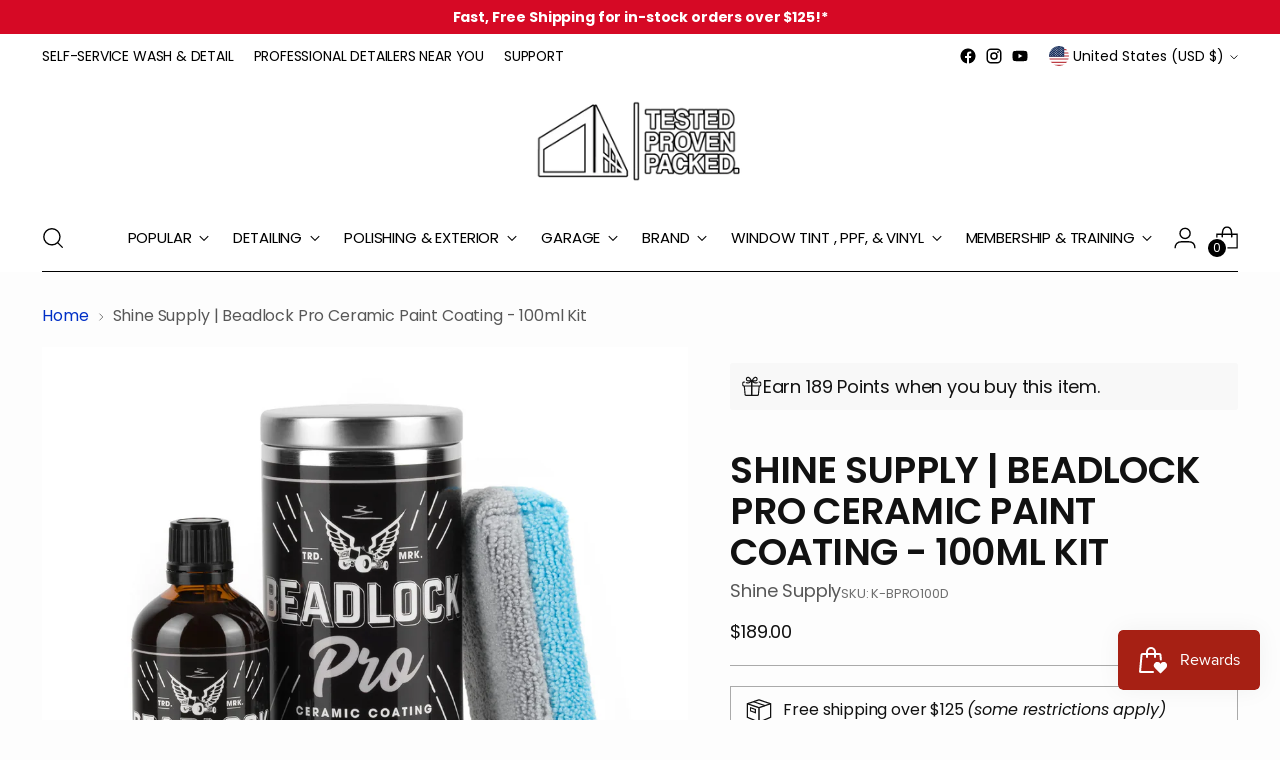

--- FILE ---
content_type: application/x-javascript
request_url: https://cdn.roseperl.com/storepickup/preview/car-guy-supplies_1763580587.js?shop=car-guy-supplies.myshopify.com
body_size: 30338
content:
if (typeof SCASPSettingPreview === "undefined" || typeof jQuerySCASP === "undefined" || typeof jQuerySCASP.fn.storePickup === "undefined") {
SCASPSettingPreview={"def_apk":"AIzaSyD8BskfTrgyBRao0ptVsgX4Q1kvtcA2tec","sg_enable_app":1,"sg_api_key":"","sg_zoom":12,"sg_enable_shipping":0,"sg_enable_pickup":true,"sg_enable_delivery":0,"sg_delivery_conditions":"{\"total_min\":\"\",\"total_max\":\"\",\"operator\":\"and\",\"qty_min\":\"\",\"qty_max\":\"\"}","sg_time_format":1,"sg_search_box":0,"sg_restric_country":[],"sg_autogeocode":1,"sg_pagination":1,"sg_location_per_page":1,"sg_distance_length_unit":"m","sg_cart_form_selector":"form[action*=\"cart\"][method=\"post\"]","sg_pickup_position":"button[name=\"checkout\"]:visible, input[name=\"checkout\"]:visible","cod_product_form_selector":"form[action=\"\/cart\/add\"] button[type=\"submit\"]","sg_hide_address_fields":"","sg_enable_billing_address":"","sg_datetime_format":"dd\/mm\/yyyy","sp_filter_tags_by":"and","sd_tab_background_color":"#ffffff","sd_active_tab_background_color":"#f4f4f4","sd_enable_case_sensitive_zipcode_filter":0,"sd_shop_name_color":"#000000","sd_shop_info_color":"#000000","sd_shop_name_font_type":"","sd_shop_info_font_type":"","sd_tab_border_color":"#c2c2c2","sd_active_tab_border_color":"#000000","sd_search_box_border_color":"#949494","sd_timepicker_box_border_color":"#949494","sd_enable_restrict_location":0,"sp_pickup_conditions":"{\"total_min\":\"\",\"total_max\":\"\",\"operator\":\"and\",\"qty_min\":\"\",\"qty_max\":\"\"}","sp_disable_shipping":0,"sp_enable_deposit":0,"sp_deposit_amount":10,"sp_all_product_tags":[],"sp_no_tag_location":1,"sp_inventory_type":2,"sp_all_shopify_locations":[],"sp_no_shopify_location":1,"sp_stores_sort_by":"default","sg_enable_google_map_api":0,"sp_enable_auto_add_rate_product":0,"sp_pickup_product_id":"","sp_pickup_variant_id":"","design_setting":"","secure_code":"","st_shipping_tab":"Shipping","st_shipping_text_content":"Please click the checkout button to continue.","st_store_pickup_tab":"Store Pickup","st_store_pickup_text_content":"Find your nearest pickup location:","st_find_my_location":"Find My Location","st_search_box_placeholder":"Enter your postal code or address...","st_datetime_pickup_placeholder":"Choose a date and time","st_non_select_store_validate_text":"Please choose a store","st_non_select_datetime_validate_text":"Please choose a date and time","st_more_information_text":"More information","st_opening_hours_text":"Opening hours","st_mile_text":"mile","st_miles_text":"miles","st_kilometer_text":"kilometer","st_kilometers_text":"kilometers","st_pickup_text":"Pickup time","st_days_full":{"monday":"Monday","tuesday":"Tuesday","wednesday":"Wednesday","thursday":"Thursday","friday":"Friday","saturday":"Saturday","sunday":"Sunday"},"st_days_short":{"monday":"Mon","tuesday":"Tue","wednesday":"Wed","thursday":"Thu","friday":"Fri","saturday":"Sat","sunday":"Sun"},"st_months_full":{"january":"January","february":"February","march":"March","april":"April","may":"May","june":"June","july":"July","august":"August","september":"September","october":"October","november":"November","december":"December"},"st_months_short":{"january":"Jan","february":"Feb","march":"Mar","april":"Apr","may":"May","june":"Jun","july":"Jul","august":"Aug","september":"Sep","october":"Oct","november":"Nov","december":"Dec"},"st_you_selected_location":"You selected location","st_local_delivery_tab":"Local Delivery","st_local_delivery_text_content":"Enter your address into the field below to check if you are eligible for local delivery","st_delivery_address_validate_success":"Congratulations! You are eligible for delivery.","st_delivery_address_is_required":"Please enter your address to check.","st_delivery_address_is_not_valid":"Sorry. Your location is not available for delivery.","st_delivery_no_validate":"Please choose delivery time.","st_delivery_between_text":"between","st_delivery_and_text":"and","st_delivery_contact_shipping_address_title":"Delivery information","st_delivery_thank_you_marker_shipping":"Delivery address","st_delivery_thank_you_shipping_address_title":"Delivery address","st_delivery_general_edit_shipping_address":"Edit delivery address","st_delivery_general_continue_to_shipping_method":"Continue to delivery method","st_delivery_order_summary_shipping_label":"Delivery","st_delivery_shipping_title":"Delivery method","st_delivery_shipping_waiting_on_rate_notice":"Please wait while we fetch available delivery rates...","st_delivery_shipping_no_rates_for_cart_or_destination_notice":"Delivery is not available for your cart or destination.","st_delivery_shipping_no_rates_for_country_notice":"We don't offer delivery in {{ country }}.","st_search_box_by_postal_code_placeholder":"Enter your postal code ...","st_delivery_postal_code_is_required":"Please enter your postal code to check ...","st_location_not_found":"Your zip code is not eligible for delivery, please choose other methods.","st_shipping_label":"Store Pickup Deposit (Refund Later)","st_shipping_title":"Store Pickup","st_total_due":"PENDING BILLING","st_pickup_not_valid":"Sorry. Your cart items are not available for pickup.","st_delivery_not_valid":"Sorry. Your cart items are not available for delivery.","cod_fields":"","searchLocation":{"341881":0},"locationsRaw":"[{\"id\":341881,\"store_id\":10417,\"name\":\"CSW Warehouse\",\"address\":\"1231 Naperville Drive\",\"address2\":\"\",\"city\":\"Romeoville\",\"country\":\"USA\",\"state\":\"Illinois\",\"notification_emails\":\"\",\"notification_template\":\"Hi {{$shop_name}},\\r\\nPlease notice the information:\\r\\nYour customer's name: {{$cust_name}}({{$cust_email}})\\r\\nPickup Date: {{$specified_time}}\\r\\nOrder Id: {{$order_id}} \\r\\nOrder Name: {{$order_name}}\\r\\nOrder Link: {{$order_link}}   \\r\\nPickup Address: {{$address}}\\r\\nPhone: {{$phone}}\\r\\nOrder Summary:\\r\\n{{$order_summary}}\",\"delivery_notification_template\":\"Hi {{$shop_name}},\\r\\nPlease notice the information:\\r\\nYour customer's name: {{$cust_name}}({{$cust_email}})\\r\\nDelivery Time: {{$specified_time}}\\r\\nOrder Id: {{$order_id}}\\r\\nOrder Name: {{$order_name}}\\r\\nOrder Link: {{$order_link}}\\r\\nShipping Address: {{$address}}\\r\\nPhone: {{$phone}}\\r\\nOrder Summary:\\r\\n{{$order_summary}}\",\"opening_hours\":{\"1\":{\"name\":\"Sunday\",\"keyname\":\"sunday\",\"from\":\"09:00\",\"to\":\"17:00\",\"wait_day\":\"0\",\"wait_hour\":\"0\",\"wait_minute\":\"0\",\"max_day\":\"7\",\"max_hour\":\"0\",\"max_minute\":\"0\",\"status\":\"0\"},\"2\":{\"name\":\"Monday\",\"keyname\":\"monday\",\"from\":\"09:00\",\"to\":\"17:00\",\"wait_day\":\"0\",\"wait_hour\":\"2\",\"wait_minute\":\"0\",\"max_day\":\"7\",\"max_hour\":\"0\",\"max_minute\":\"0\",\"status\":\"1\"},\"3\":{\"name\":\"Tuesday\",\"keyname\":\"tuesday\",\"from\":\"09:00\",\"to\":\"17:00\",\"wait_day\":\"0\",\"wait_hour\":\"2\",\"wait_minute\":\"0\",\"max_day\":\"7\",\"max_hour\":\"0\",\"max_minute\":\"0\",\"status\":\"1\"},\"4\":{\"name\":\"Wednesday\",\"keyname\":\"wednesday\",\"from\":\"09:00\",\"to\":\"17:00\",\"wait_day\":\"0\",\"wait_hour\":\"2\",\"wait_minute\":\"0\",\"max_day\":\"7\",\"max_hour\":\"0\",\"max_minute\":\"0\",\"status\":\"1\"},\"5\":{\"name\":\"Thursday\",\"keyname\":\"thursday\",\"from\":\"09:00\",\"to\":\"17:00\",\"wait_day\":\"0\",\"wait_hour\":\"2\",\"wait_minute\":\"0\",\"max_day\":\"7\",\"max_hour\":\"0\",\"max_minute\":\"0\",\"status\":\"1\"},\"6\":{\"name\":\"Friday\",\"keyname\":\"friday\",\"from\":\"09:00\",\"to\":\"17:00\",\"wait_day\":\"0\",\"wait_hour\":\"2\",\"wait_minute\":\"0\",\"max_day\":\"7\",\"max_hour\":\"0\",\"max_minute\":\"0\",\"status\":\"1\"},\"7\":{\"name\":\"Saturday\",\"keyname\":\"saturday\",\"from\":\"09:00\",\"to\":\"13:00\",\"wait_day\":\"0\",\"wait_hour\":\"2\",\"wait_minute\":\"0\",\"max_day\":\"7\",\"max_hour\":\"0\",\"max_minute\":\"0\",\"status\":\"1\"}},\"enable_date_picker\":1,\"enable_time_picker\":0,\"time_picker_slot\":5,\"status\":1,\"created_at\":\"2025-11-17T16:13:58.000000Z\",\"updated_at\":\"2025-11-19T19:27:31.000000Z\",\"enable_delivery\":0,\"delivery_max_radius\":0,\"delivery_enable_date_picker\":0,\"delivery_enable_time_picker\":0,\"delivery_hours\":{\"1\":{\"name\":\"Sunday\",\"keyname\":\"sunday\",\"wait_day\":\"0\",\"wait_hour\":\"0\",\"wait_minute\":\"0\",\"max_day\":\"7\",\"max_hour\":\"0\",\"max_minute\":\"0\",\"status\":\"1\"},\"2\":{\"name\":\"Monday\",\"keyname\":\"monday\",\"wait_day\":\"0\",\"wait_hour\":\"0\",\"wait_minute\":\"0\",\"max_day\":\"7\",\"max_hour\":\"0\",\"max_minute\":\"0\",\"status\":\"1\"},\"3\":{\"name\":\"Tuesday\",\"keyname\":\"tuesday\",\"wait_day\":\"0\",\"wait_hour\":\"0\",\"wait_minute\":\"0\",\"max_day\":\"7\",\"max_hour\":\"0\",\"max_minute\":\"0\",\"status\":\"1\"},\"4\":{\"name\":\"Wednesday\",\"keyname\":\"wednesday\",\"wait_day\":\"0\",\"wait_hour\":\"0\",\"wait_minute\":\"0\",\"max_day\":\"7\",\"max_hour\":\"0\",\"max_minute\":\"0\",\"status\":\"1\"},\"5\":{\"name\":\"Thursday\",\"keyname\":\"thursday\",\"wait_day\":\"0\",\"wait_hour\":\"0\",\"wait_minute\":\"0\",\"max_day\":\"7\",\"max_hour\":\"0\",\"max_minute\":\"0\",\"status\":\"1\"},\"6\":{\"name\":\"Friday\",\"keyname\":\"friday\",\"wait_day\":\"0\",\"wait_hour\":\"0\",\"wait_minute\":\"0\",\"max_day\":\"7\",\"max_hour\":\"0\",\"max_minute\":\"0\",\"status\":\"1\"},\"7\":{\"name\":\"Saturday\",\"keyname\":\"saturday\",\"wait_day\":\"0\",\"wait_hour\":\"0\",\"wait_minute\":\"0\",\"max_day\":\"7\",\"max_hour\":\"0\",\"max_minute\":\"0\",\"status\":\"1\"}},\"blackout_dates\":{\"0\":\"2025-11-27 00:00 23:45\",\"1\":\"2025-12-25 00:00 23:45\",\"2\":\"2026-01-01 00:00 23:45\"},\"blackout_dates_delivery\":{\"0\":\"2025-11-27 00:00 23:45\",\"1\":\"2025-12-25 00:00 23:45\",\"2\":\"2026-01-01 00:00 23:45\"},\"phone\":\"\",\"enable_pickup_rates\":0,\"pickup_rates_json\":null,\"enable_max_datetime_picker\":0,\"delivery_enable_max_datetime_picker\":0,\"notification_subject\":\"[Store Pickup Notification] Order {{$order_name}} will be picked up at your store {{$specified_time}}.\",\"delivery_notification_subject\":\"[Local Delivery Notification] Order {{$order_name}} will deliver to your customer {{$specified_time}}.\",\"enable_delivery_rates\":0,\"delivery_rates_json\":null,\"description\":\"\",\"enable_inventory\":0,\"shopify_location_id\":\"null\",\"enable_limit_pickup_slot\":0,\"enable_limit_delivery_slot\":0,\"limit_pickup_slot\":1,\"limit_delivery_slot\":1,\"pickup_slot\":null,\"delivery_slot\":null,\"enable_store_pickup\":1,\"enable_cut_off_time\":0,\"time_cut_off\":\"\",\"day_cut_off_after\":0,\"enable_cut_off_time_delivery\":0,\"time_cut_off_delivery\":\"\",\"day_cut_off_after_delivery\":0,\"available_zipcodes_restrict_delivery\":\"0\",\"lat\":\"41.6659605\",\"lng\":\"-88.06801190000002\",\"postal\":\"60446\",\"tagsvalue\":\"null\"}]","defaultLat":"41.6659605","defaultLng":"-88.06801190000002","version":"pickup","app_url":"https:\/\/sp.roseperl.com","cdn_app_url":"https:\/\/cdn.roseperl.com","theme_os_version":"2.0","setting_conditions":{"scasp_total_min":0,"scasp_total_max":0,"scasp_operator":"and","scasp_qty_min":0,"scasp_qty_max":0,"scasp_delivery_total_min":0,"scasp_delivery_total_max":0,"scasp_delivery_operator":"and","scasp_delivery_qty_min":0,"scasp_delivery_qty_max":0},"is_update_cart_attributes":0};
var SCASPLocationsDataPreview=null,processPickupDataPreview=null,testModePreview="undefined"!=typeof SCASPTestModeThemePreview&&SCASPTestModeThemePreview,SCASPCartPreview=null,checkingAvailableSlotPreview=!1,storePickupPluginPreview=null,addedProductPickupPreview=!1,scaspAutoFillCheckoutPagePickupPreview={company:!0,address1:!0,address2:!0,city:!0,country:!0,zipcode:!0,province:!0},scaspAutoFillCheckoutPageDeliveryPreview={country:!0,zipcode:!0,province:!0};const CODE_TO_COUNTRY={AF:"Afghanistan",AX:"Aland Islands",AL:"Albania",DZ:"Algeria",AD:"Andorra",AO:"Angola",AI:"Anguilla",AG:"Antigua And Barbuda",AR:"Argentina",AM:"Armenia",AW:"Aruba",AU:"Australia",AT:"Austria",AZ:"Azerbaijan",BS:"Bahamas",BH:"Bahrain",BD:"Bangladesh",BB:"Barbados",BY:"Belarus",BE:"Belgium",BZ:"Belize",BJ:"Benin",BM:"Bermuda",BT:"Bhutan",BO:"Bolivia",BA:"Bosnia And Herzegovina",BW:"Botswana",BV:"Bouvet Island",BR:"Brazil",IO:"British Indian Ocean Territory",BN:"Brunei",BG:"Bulgaria",BF:"Burkina Faso",BI:"Burundi",KH:"Cambodia",CA:"Canada",CV:"Cape Verde",KY:"Cayman Islands",CF:"Central African Republic",TD:"Chad",CL:"Chile",CN:"China",CX:"Christmas Island",CC:"Cocos (Keeling) Islands",CO:"Colombia",KM:"Comoros",CG:"Congo",CD:"Congo,The Democratic Republic Of The",CK:"Cook Islands",CR:"Costa Rica",HR:"Croatia",CU:"Cuba",CW:"Curaçao",CY:"Cyprus",CZ:"Czech Republic",CI:"Côte d'Ivoire",DK:"Denmark",DJ:"Djibouti",DM:"Dominica",DO:"Dominican Republic",EC:"Ecuador",EG:"Egypt",SV:"El Salvador",GQ:"Equatorial Guinea",ER:"Eritrea",EE:"Estonia",ET:"Ethiopia",FK:"Falkland Islands (Malvinas)",FO:"Faroe Islands",FJ:"Fiji",FI:"Finland",FR:"France",GF:"French Guiana",PF:"French Polynesia",TF:"French Southern Territories",GA:"Gabon",GM:"Gambia",GE:"Georgia",DE:"Germany",GH:"Ghana",GI:"Gibraltar",GR:"Greece",GL:"Greenland",GD:"Grenada",GP:"Guadeloupe",GT:"Guatemala",GG:"Guernsey",GN:"Guinea",GW:"Guinea Bissau",GY:"Guyana",HT:"Haiti",HM:"Heard Island And Mcdonald Islands",VA:"Holy See (Vatican City State)",HN:"Honduras",HK:"Hong Kong",HU:"Hungary",IS:"Iceland",IN:"India",ID:"Indonesia",IR:"Iran,Islamic Republic Of",IQ:"Iraq",IE:"Ireland",IM:"Isle Of Man",IL:"Israel",IT:"Italy",JM:"Jamaica",JP:"Japan",JE:"Jersey",JO:"Jordan",KZ:"Kazakhstan",KE:"Kenya",KI:"Kiribati",KP:"Korea,Democratic People's Republic Of",XK:"Kosovo",KW:"Kuwait",KG:"Kyrgyzstan",LA:"Lao People's Democratic Republic",LV:"Latvia",LB:"Lebanon",LS:"Lesotho",LR:"Liberia",LY:"Libyan Arab Jamahiriya",LI:"Liechtenstein",LT:"Lithuania",LU:"Luxembourg",MO:"Macao",MK:"Macedonia,Republic Of",MG:"Madagascar",MW:"Malawi",MY:"Malaysia",MV:"Maldives",ML:"Mali",MT:"Malta",MQ:"Martinique",MR:"Mauritania",MU:"Mauritius",YT:"Mayotte",MX:"Mexico",MD:"Moldova,Republic of",MC:"Monaco",MN:"Mongolia",ME:"Montenegro",MS:"Montserrat",MA:"Morocco",MZ:"Mozambique",MM:"Myanmar",NA:"Namibia",NR:"Nauru",NP:"Nepal",NL:"Netherlands",AN:"Netherlands Antilles",NC:"New Caledonia",NZ:"New Zealand",NI:"Nicaragua",NE:"Niger",NG:"Nigeria",NU:"Niue",NF:"Norfolk Island",NO:"Norway",OM:"Oman",PK:"Pakistan",PS:"Palestinian Territory,Occupied",PA:"Panama",PG:"Papua New Guinea",PY:"Paraguay",PE:"Peru",PH:"Philippines",PN:"Pitcairn",PL:"Poland",PT:"Portugal",QA:"Qatar",CM:"Republic of Cameroon",RE:"Reunion",RO:"Romania",RU:"Russia",RW:"Rwanda",BL:"Saint Barthélemy",SH:"Saint Helena",KN:"Saint Kitts And Nevis",LC:"Saint Lucia",MF:"Saint Martin",PM:"Saint Pierre And Miquelon",WS:"Samoa",SM:"San Marino",ST:"Sao Tome And Principe",SA:"Saudi Arabia",SN:"Senegal",RS:"Serbia",SC:"Seychelles",SL:"Sierra Leone",SG:"Singapore",SX:"Sint Maarten",SK:"Slovakia",SI:"Slovenia",SB:"Solomon Islands",SO:"Somalia",ZA:"South Africa",GS:"South Georgia And The South Sandwich Islands",KR:"South Korea",SS:"South Sudan",ES:"Spain",LK:"Sri Lanka",VC:"St. Vincent",SD:"Sudan",SR:"Suriname",SJ:"Svalbard And Jan Mayen",SZ:"Swaziland",SE:"Sweden",CH:"Switzerland",SY:"Syria",TW:"Taiwan",TJ:"Tajikistan",TZ:"Tanzania,United Republic Of",TH:"Thailand",TL:"Timor Leste",TG:"Togo",TK:"Tokelau",TO:"Tonga",TT:"Trinidad and Tobago",TN:"Tunisia",TR:"Turkey",TM:"Turkmenistan",TC:"Turks and Caicos Islands",TV:"Tuvalu",UG:"Uganda",UA:"Ukraine",AE:"United Arab Emirates",GB:"United Kingdom",US:"United States",UM:"United States Minor Outlying Islands",UY:"Uruguay",UZ:"Uzbekistan",VU:"Vanuatu",VE:"Venezuela",VN:"Vietnam",VG:"Virgin Islands,British",WF:"Wallis And Futuna",EH:"Western Sahara",YE:"Yemen",ZM:"Zambia",ZW:"Zimbabwe"};var arrTimeOutTriggerPreview=[],useGeneralScriptCdnPreview="undefined"!=typeof SCASPUseGeneralScriptCdnPreview&&SCASPUseGeneralScriptCdnPreview,scaspAllowDisabledChekoutButtonPreview="undefined"==typeof SCASPAllowDisabledCheoutButtonPreview||SCASPAllowDisabledCheoutButtonPreview,scaspDelayTimeDisabledCheckoutButtonPreview="undefined"==typeof SCASPDelayTimeDisabledCheckoutButtonPreview?1e3:SCASPDelayTimeDisabledCheckoutButtonPreview,scaspAutoAddZipcodeDeliveryCheckoutPreview="undefined"==typeof SACSPAutoAddZipcodeDeliveryCheckoutPreview||SACSPAutoAddZipcodeDeliveryCheckoutPreview,scaspDisableInventoryDeliveryPreview="undefined"!=typeof SCASPDisableInventoryDeliveryPreview&&SCASPDisableInventoryDeliveryPreview,scaspDisableCheckoutButtonWhenInventoryNotValidPreview="undefined"==typeof SCASPDisableCheckoutButtonWhenInventoryNotValidPreview||SCASPDisableCheckoutButtonWhenInventoryNotValidPreview,scaspGetExtendActionUriPreview="undefined"==typeof SCASPGetExtendActionUriPreview?function(e=null){return e}:SCASPGetExtendActionUriPreview,scaspAddRemoveStorePickupProductWhenClickTabPreview="undefined"==typeof SCASPAddRemoveStorePickupProductWhenClickTabPreview||SCASPAddRemoveStorePickupProductWhenClickTabPreview,scaspEnableAppPreview="undefined"==typeof SCASPEnableAppPreview||SCASPEnableAppPreview,scaspRunAppAfterPreview="undefined"==typeof SCASPRunAppAfterPreview?0:SCASPRunAppAfterPreview,scaspWaitUntilSeePickupPositionPreview="undefined"!=typeof SCASPWaitUntilSeePickupPosition&&SCASPWaitUntilSeePickupPosition,scaspWaitUntilSeePickupPositionTimePreview="undefined"==typeof SCASPWaitUntilSeePickupPositionTimePreview?1e4:SCASPWaitUntilSeePickupPositionTimePreview;function isShowCODButton(){if(scaCheckCustomize())return!0;if("undefined"==typeof SCASPShopifyProduct)return!1;if(SCASPSettingPreview.cod_enable_select_all_products){let e=JSON.parse(SCASPSettingPreview.exclude_product_selection);return!e.length||!e.includes(SCASPShopifyProduct.id)}let e=JSON.parse(SCASPSettingPreview.cod_product_ids);return!(!e.length||!e.includes(SCASPShopifyProduct.id))}function checkSoldOut(e){if("undefined"==typeof SCASPVariantStock)return!1;let t=e('form[action="/cart/add"] input[name="id"]').val();if(void 0===t){let i=e('form[action*="/cart"]');i.length>0&&e(i).each((function(){if(t=e(this).find('input[name="id"]').val(),void 0!==t)return!1}))}if(!t)return;let i=SCASPVariantStock[t],a=parseInt(e('input[name="quantity"]').val()),n=e(document).find("#amai-cod-btn");"continue"==i.inventory_policy?(n.css("cursor","pointer"),n.css("opacity","unset"),n.removeClass("disabled")):a>i.inventory_quantity?(n.css("cursor","not-allowed"),n.css("opacity","0.6"),n.addClass("disabled")):(n.css("cursor","pointer"),n.css("opacity","unset"),n.removeClass("disabled")),currentVariant=SCASPShopifyProduct.variants.filter((e=>e.id==t)),existPickupVariant=currentVariant.length,existPickupVariant&&(currentVariant=currentVariant[0]);var s=formatPrice(parsePrice(currentVariant.price*a)),o=e("#amai-cod-btn").text();var r=JSON.parse(SCASPSettingPreview.cod_bnc_button).cod_btn_title.replace("{total}",s);o!=r&&e("#amai-cod-btn").text(r)}function checkCODproductValid(e){if(SCASPSettingPreview.cod_enable_select_all_products){let t=JSON.parse(SCASPSettingPreview.exclude_product_selection);return!t.length||!t.includes(e)}let t=JSON.parse(SCASPSettingPreview.cod_product_ids);return!(!t.length||!t.includes(e))}function addToCart(e){e.ajax({url:"/cart.js",method:"GET",dataType:"JSON",async:!1}).done((t=>{let i=e('form[action="/cart/add"] input[name="id"]').val();if(void 0===i){let t=e('form[action*="/cart"]');t.length>0&&e(t).each((function(){if(i=e(this).find('input[name="id"]').val(),void 0!==i)return!1}))}let a=e('input[name="quantity"]').val(),n=t;if(void 0!==n.token){let e=n.items;currentProduct=e.filter((e=>e.id==i)),existPickupProduct=currentProduct.length,existPickupProduct&&(currentProduct=currentProduct[0])}existPickupProduct&&currentProduct.quantity!=a&&jQuerySCASP.ajax({url:"/cart/update.js",data:{updates:{[i]:a}},method:"POST",async:!1,dataType:"JSON"}),existPickupProduct||jQuerySCASP.ajax({url:"/cart/add.js",data:{items:[{quantity:a,id:i}]},method:"POST",async:!1,dataType:"JSON"}),n.items.forEach((t=>{checkCODproductValid(t.product_id)||e.ajax({url:"/cart/change.js",data:{quantity:0,id:t.variant_id},method:"POST",async:!1,dataType:"JSON"})}))}))}function removeCart(e,t){e.ajax({url:"/cart/change.js",data:{quantity:0,id:t},method:"POST",async:!1,dataType:"JSON"})}function parsePrice(e){return new Intl.NumberFormat("en-US",{minimumFractionDigits:2,maximumFractionDigits:2}).format(e/100)}function formatPrice(e){return SCASPShopifyMoneyFormat.replace("{{amount}}",e)}function clearCartAttributesData(e){e('input[name="attributes[Checkout-Method]"]').val(""),e('input[name="attributes[Pickup-Location-Id]"]').val(""),e('input[name="attributes[Pickup-Date]"]').val(""),e('input[name="attributes[Pickup-Time]"]').val(""),e('input[name="attributes[Pickup-Location-Company]"]').val(""),e('input[name="attributes[Pickup-Location-Address-Line-1]"]').val(""),e('input[name="attributes[Pickup-Location-Address-Line-2]"]').val(""),e('input[name="attributes[Pickup-Location-City]"]').val(""),e('input[name="attributes[Pickup-Location-Region]"]').val(""),e('input[name="attributes[Pickup-Location-Postal-Code]"]').val(""),e('input[name="attributes[Pickup-Location-Country]"]').val(""),e('input[name="attributes[Delivery-Location-Id]"]').val(""),e('input[name="attributes[Delivery-Date]"]').val(""),e('input[name="attributes[Delivery-Time]"]').val("")}function showListCarts(e){showLoading(e),e.getJSON("/cart.js",(function(t){let i="",a=!1,n=SCASPSettingPreview.sp_pickup_variant_id;pickupProduct=t.items.filter((e=>e.id==n)),a=pickupProduct.length,t.items.forEach((e=>{let n="";a?void 0!==t.items&&t.items.length>2&&(n=`<span class="amai-cod-remove" data-id="${e.id}">\n                                    &times;\n                                </span>`):void 0!==t.items&&t.items.length>1&&(n=`<span class="amai-cod-remove" data-id="${e.id}">\n                                    &times;\n                                </span>`),i+=`<div class="amai-cod-item">\n                            <div class="amai-cod-image">\n                                <div class="amai-cod-count">${e.quantity}</div>\n                                <img src="${e.image}" alt="product" class="amai-cod-img"/>\n                            </div>\n                            <div class="amai-cod-info">\n                                <a href="/" class="amai-cod-title">${e.product_title}</a>\n                                <small class="amai-cod-title amai-cod-variant">${e.variant_title}</small>\n                            </div>\n                            <div class="amai-cod-price">\n                            ${formatPrice(parsePrice(e.price*e.quantity))}\n                            </div>\n                            ${n}\n                        </div>`})),e(document).find(".amai-cod-list").html(i),e(document).find("#amai-cod-subtotal-value").html(formatPrice(parsePrice(t.items_subtotal_price)));let s=formatPrice(parsePrice(t.total_price));e(document).find("#amai-cod-total-value").html(s),replaceBncButtonText(e,s)}))}function replaceBncButtonText(e,t){var i=JSON.parse(SCASPSettingPreview.cod_form_button).cod_btn_title.replace("{total}",t);e(".amai-cod-submit span").text(i)}function getIconFromId(e,t){let i=[{id:"first_name",icon:'<svg xmlns="http://www.w3.org/2000/svg" viewBox="0 0 512 512"><path d="M399 384.2C376.9 345.8 335.4 320 288 320H224c-47.4 0-88.9 25.8-111 64.2c35.2 39.2 86.2 63.8 143 63.8s107.8-24.7 143-63.8zM512 256c0 141.4-114.6 256-256 256S0 397.4 0 256S114.6 0 256 0S512 114.6 512 256zM256 272c39.8 0 72-32.2 72-72s-32.2-72-72-72s-72 32.2-72 72s32.2 72 72 72z"/></svg>'},{id:"last_name",icon:'<svg xmlns="http://www.w3.org/2000/svg" viewBox="0 0 512 512"><path d="M399 384.2C376.9 345.8 335.4 320 288 320H224c-47.4 0-88.9 25.8-111 64.2c35.2 39.2 86.2 63.8 143 63.8s107.8-24.7 143-63.8zM512 256c0 141.4-114.6 256-256 256S0 397.4 0 256S114.6 0 256 0S512 114.6 512 256zM256 272c39.8 0 72-32.2 72-72s-32.2-72-72-72s-72 32.2-72 72s32.2 72 72 72z"/></svg>'},{id:"phone",icon:'<svg xmlns="http://www.w3.org/2000/svg" viewBox="0 0 512 512"><path d="M164.9 24.6c-7.7-18.6-28-28.5-47.4-23.2l-88 24C12.1 30.2 0 46 0 64C0 311.4 200.6 512 448 512c18 0 33.8-12.1 38.6-29.5l24-88c5.3-19.4-4.6-39.7-23.2-47.4l-96-40c-16.3-6.8-35.2-2.1-46.3 11.6L304.7 368C234.3 334.7 177.3 277.7 144 207.3L193.3 167c13.7-11.2 18.4-30 11.6-46.3l-40-96z"/></svg>'},{id:"email",icon:'<svg xmlns="http://www.w3.org/2000/svg" viewBox="0 0 512 512"><path d="M48 64C21.5 64 0 85.5 0 112c0 15.1 7.1 29.3 19.2 38.4L236.8 313.6c11.4 8.5 27 8.5 38.4 0L492.8 150.4c12.1-9.1 19.2-23.3 19.2-38.4c0-26.5-21.5-48-48-48H48zM0 176V384c0 35.3 28.7 64 64 64H448c35.3 0 64-28.7 64-64V176L294.4 339.2c-22.8 17.1-54 17.1-76.8 0L0 176z"/></svg>'},{id:"address",icon:'<svg xmlns="http://www.w3.org/2000/svg" viewBox="0 0 384 512"><path d="M215.7 499.2C267 435 384 279.4 384 192C384 86 298 0 192 0S0 86 0 192c0 87.4 117 243 168.3 307.2c12.3 15.3 35.1 15.3 47.4 0zM192 256c-35.3 0-64-28.7-64-64s28.7-64 64-64s64 28.7 64 64s-28.7 64-64 64z"/></svg>'},{id:"discount_code",icon:'<svg xmlns="http://www.w3.org/2000/svg" viewBox="0 0 384 512"><path d="M374.6 118.6c12.5-12.5 12.5-32.8 0-45.3s-32.8-12.5-45.3 0l-320 320c-12.5 12.5-12.5 32.8 0 45.3s32.8 12.5 45.3 0l320-320zM128 128c0-35.3-28.7-64-64-64S0 92.7 0 128s28.7 64 64 64s64-28.7 64-64zM384 384c0-35.3-28.7-64-64-64s-64 28.7-64 64s28.7 64 64 64s64-28.7 64-64z"/></svg>'},{id:"buyer_accepts_marketing",icon:'<svg xmlns="http://www.w3.org/2000/svg" viewBox="0 0 512 512"><path d="M399 384.2C376.9 345.8 335.4 320 288 320H224c-47.4 0-88.9 25.8-111 64.2c35.2 39.2 86.2 63.8 143 63.8s107.8-24.7 143-63.8zM512 256c0 141.4-114.6 256-256 256S0 397.4 0 256S114.6 0 256 0S512 114.6 512 256zM256 272c39.8 0 72-32.2 72-72s-32.2-72-72-72s-72 32.2-72 72s32.2 72 72 72z"/></svg>'},{id:"quantity",icon:'<svg xmlns="http://www.w3.org/2000/svg" viewBox="0 0 448 512"><path d="M160 112c0-35.3 28.7-64 64-64s64 28.7 64 64v48H160V112zm-48 48H48c-26.5 0-48 21.5-48 48V416c0 53 43 96 96 96H352c53 0 96-43 96-96V208c0-26.5-21.5-48-48-48H336V112C336 50.1 285.9 0 224 0S112 50.1 112 112v48zm24 96c-13.3 0-24-10.7-24-24s10.7-24 24-24s24 10.7 24 24s-10.7 24-24 24zm200-24c0 13.3-10.7 24-24 24s-24-10.7-24-24s10.7-24 24-24s24 10.7 24 24z"/></svg>'},{id:"address_2",icon:'<svg xmlns="http://www.w3.org/2000/svg" viewBox="0 0 384 512"><path d="M215.7 499.2C267 435 384 279.4 384 192C384 86 298 0 192 0S0 86 0 192c0 87.4 117 243 168.3 307.2c12.3 15.3 35.1 15.3 47.4 0zM192 256c-35.3 0-64-28.7-64-64s28.7-64 64-64s64 28.7 64 64s-28.7 64-64 64z"/></svg>'},{id:"city",icon:'<svg xmlns="http://www.w3.org/2000/svg" viewBox="0 0 384 512"><path d="M215.7 499.2C267 435 384 279.4 384 192C384 86 298 0 192 0S0 86 0 192c0 87.4 117 243 168.3 307.2c12.3 15.3 35.1 15.3 47.4 0zM192 256c-35.3 0-64-28.7-64-64s28.7-64 64-64s64 28.7 64 64s-28.7 64-64 64z"/></svg>'},{id:"province",icon:'<svg xmlns="http://www.w3.org/2000/svg" viewBox="0 0 384 512"><path d="M215.7 499.2C267 435 384 279.4 384 192C384 86 298 0 192 0S0 86 0 192c0 87.4 117 243 168.3 307.2c12.3 15.3 35.1 15.3 47.4 0zM192 256c-35.3 0-64-28.7-64-64s28.7-64 64-64s64 28.7 64 64s-28.7 64-64 64z"/></svg>'},{id:"postal_code",icon:'<svg xmlns="http://www.w3.org/2000/svg" viewBox="0 0 448 512"><path d="M181.3 32.4c17.4 2.9 29.2 19.4 26.3 36.8L197.8 128h95.1l11.5-69.3c2.9-17.4 19.4-29.2 36.8-26.3s29.2 19.4 26.3 36.8L357.8 128H416c17.7 0 32 14.3 32 32s-14.3 32-32 32H347.1L325.8 320H384c17.7 0 32 14.3 32 32s-14.3 32-32 32H315.1l-11.5 69.3c-2.9 17.4-19.4 29.2-36.8 26.3s-29.2-19.4-26.3-36.8l9.8-58.7H155.1l-11.5 69.3c-2.9 17.4-19.4 29.2-36.8 26.3s-29.2-19.4-26.3-36.8L90.2 384H32c-17.7 0-32-14.3-32-32s14.3-32 32-32h68.9l21.3-128H64c-17.7 0-32-14.3-32-32s14.3-32 32-32h68.9l11.5-69.3c2.9-17.4 19.4-29.2 36.8-26.3zM187.1 192L165.8 320h95.1l21.3-128H187.1z"/></svg>'},{id:"country",icon:'<svg xmlns="http://www.w3.org/2000/svg" viewBox="0 0 384 512"><path d="M215.7 499.2C267 435 384 279.4 384 192C384 86 298 0 192 0S0 86 0 192c0 87.4 117 243 168.3 307.2c12.3 15.3 35.1 15.3 47.4 0zM192 256c-35.3 0-64-28.7-64-64s28.7-64 64-64s64 28.7 64 64s-28.7 64-64 64z"/></svg>'},{id:"note",icon:'<svg xmlns="http://www.w3.org/2000/svg" viewBox="0 0 448 512"><path d="M64 80c-8.8 0-16 7.2-16 16V416c0 8.8 7.2 16 16 16H288V352c0-17.7 14.3-32 32-32h80V96c0-8.8-7.2-16-16-16H64zM288 480H64c-35.3 0-64-28.7-64-64V96C0 60.7 28.7 32 64 32H384c35.3 0 64 28.7 64 64V320v5.5c0 17-6.7 33.3-18.7 45.3l-90.5 90.5c-12 12-28.3 18.7-45.3 18.7H288z"/></svg>'}].filter((e=>e.id===t));return i.length>0?i[0].icon:""}function checkConditionPickup(e,t){var i=SCASPSettingPreview.setting_conditions,a=!1,n=!1;i.scasp_total_min>0&&i.scasp_total_max>0?(n=!0,(t.original_total_price<i.scasp_total_min||t.original_total_price>i.scasp_total_max)&&(a=!0)):i.scasp_total_min>0?(n=!0,t.original_total_price<i.scasp_total_min&&(a=!0)):i.scasp_total_max>0&&(n=!0,t.original_total_price>i.scasp_total_max&&(a=!0));var s=!1,o=!1;i.scasp_qty_min>0&&i.scasp_qty_max>0?(o=!0,(t.item_count<i.scasp_qty_min||t.item_count>i.scasp_qty_max)&&(s=!0)):i.scasp_qty_min>0?(o=!0,t.item_count<i.scasp_qty_min&&(s=!0)):i.scasp_qty_max>0&&(o=!0,t.item_count>i.scasp_qty_max&&(s=!0));var r=!1;return"and"==i.scasp_operator?n&&o?(a||s)&&(r=!0):(n&&a||o&&s)&&(r=!0):"or"==i.scasp_operator&&a&&s&&(r=!0),r}function checkConditionDelivery(e,t){var i=SCASPSettingPreview.setting_conditions,a=!1,n=!1;i.scasp_delivery_total_min>0&&i.scasp_delivery_total_max>0?(n=!0,(t.original_total_price<i.scasp_delivery_total_min||t.original_total_price>i.scasp_delivery_total_max)&&(a=!0)):i.scasp_delivery_total_min>0?(n=!0,t.original_total_price<i.scasp_delivery_total_min&&(a=!0)):i.scasp_delivery_total_max>0&&(n=!0,t.original_total_price>i.scasp_delivery_total_max&&(a=!0));var s=!1,o=!1;i.scasp_delivery_qty_min>0&&i.scasp_delivery_qty_max>0?(o=!0,(t.item_count<i.scasp_delivery_qty_min||t.item_count>i.scasp_delivery_qty_max)&&(s=!0)):i.scasp_delivery_qty_min>0?(o=!0,t.item_count<i.scasp_delivery_qty_min&&(s=!0)):i.scasp_delivery_qty_max>0&&(o=!0,t.item_count>i.scasp_delivery_qty_max&&(s=!0));var r=!1;return"and"==i.scasp_delivery_operator?n&&o?(a||s)&&(r=!0):(n&&a||o&&s)&&(r=!0):"or"==i.scasp_delivery_operator&&a&&s&&(r=!0),r}function validateCheckout(e){var t=0,i=e(".scasp-datetime-required");if(e(".sca-storepickup-delivery-tab").length>0&&e(".sca-storepickup-delivery-tab").hasClass("active")){if(!SCASPSettingPreview.hasOwnProperty("sd_enable_restrict_location")||SCASPSettingPreview.hasOwnProperty("sd_enable_restrict_location")&&1==SCASPSettingPreview.sd_enable_restrict_location){var a=e(".scasp-address-required");""==e("#bh-sl-address").val()&&"none"!=e("#bh-sl-address").css("display")?(a.show(),(void 0===SCASPSettingPreview.sg_enable_google_map_api||SCASPSettingPreview.sg_enable_google_map_api)&&t++):a.hide()}""==e("#date-delivery").val()&&"none"!=e("#date-delivery").css("display")?(i.show(),t++):i.hide(),"none"!=e(".scasp-delivery-validate").css("display")&&t++,(!SCASPSettingPreview.hasOwnProperty("sd_enable_restrict_location")||SCASPSettingPreview.hasOwnProperty("sd_enable_restrict_location")&&1==SCASPSettingPreview.sd_enable_restrict_location)&&"none"==e(".scasp-delivery-success").css("display")&&""!=e("#bh-sl-address").val()&&"none"!=e("#bh-sl-address").css("display")&&(e(".scasp-delivery-validate").show(),t++)}else{var n=e(".scasp-store-required");e(".sca-storepickup-pickup-tab").hasClass("active")&&(e(".location_id").is(":checked")?n.hide():(n.show(),t++)),e(".sca-storepickup-pickup-tab").hasClass("active")&&""==e("#date-pickup").val()&&"none"!=e("#date-pickup").css("display")?(i.show(),t++):i.hide()}return t>0?("undefined"!=typeof BOLD&&void 0!==BOLD.recurring_orders&&(BOLD.recurring_orders.app.cartWidget.checkoutEnabled=!1),!1):"undefined"==typeof BOLD||void 0===BOLD.recurring_orders||(BOLD.recurring_orders.app.cartWidget.checkoutEnabled=!0,!0)}function checkCondition(e){e.getJSON("/cart.js",(function(t){let i=checkConditionPickup(e,t),a=checkConditionDelivery(e,t);var n=[];if(SCASPSettingPreview.sg_enable_shipping&&SCASPSettingPreview.cod_enable_display_shipping_tab?n.push("shipping"):(e(".sca-storepickup-shipping-tab").hide(),e(".sca-storepickup-shipping-desc").hide()),e("#sca-storepickup-container h3").first().hide(),!SCASPSettingPreview.sg_enable_pickup||i||"delivery"==SCASPSettingPreview.version?(e(".sca-storepickup-pickup-tab").hide(),e("#sca-storepickup-desc").hide(),clearCartAttributesData(e)):(n.push("pickup"),e(".sca-storepickup-pickup-tab").show()),!SCASPSettingPreview.sg_enable_delivery||a||"pickup"==SCASPSettingPreview.version?(e(".sca-storepickup-delivery-tab").hide(),e("#sca-storepickup-desc").hide(),clearCartAttributesData(e)):(n.push("delivery"),e(".sca-storepickup-delivery-tab").show()),i&&a||e("#sca-storepickup-desc").show(),e("ul#sca-storepickup-methods").show(),1==n.length)switch(e("ul#sca-storepickup-methods").hide(),n[0]){case"shipping":e(".sca-storepickup-shipping-desc").hide(),e(".sca-storepickup-shipping-tab").trigger("click");break;case"pickup":e("#sca-storepickup-container").prepend("<h3>"+SCASPSettingPreview.st_store_pickup_tab+"</h3>"),void 0===SCASPSettingPreview.sg_enable_google_map_api||SCASPSettingPreview.sg_enable_google_map_api||e("#bh-sl-map").hide(),e(".sca-storepickup-pickup-tab").trigger("click"),usePickupRateProductCOD()&&addPickupRateProductCOD();break;case"delivery":e("#sca-storepickup-container").prepend("<h3>"+SCASPSettingPreview.st_local_delivery_tab+"</h3>"),e(".sca-storepickup-delivery-tab").trigger("click");break;default:e(".sca-storepickup-shipping-desc").hide()}else(2==n.length||3==n.length)&&(-1==e.inArray("shipping",n)?e(".sca-storepickup-pickup-tab").hasClass("active")?e(".sca-storepickup-pickup-tab").trigger("click"):e(".sca-storepickup-delivery-tab").trigger("click"):e(".sca-storepickup-shipping-tab").trigger("click"))}))}function showButton(e){const t="bold",i="italic",a="underline";let n=JSON.parse(SCASPSettingPreview.cod_form_button);e(".amai-cod-submit-loading svg g").css("stroke",n.cod_btn_text_color),e(".amai-cod-submit-loading svg").css("width",`${n.cod_btn_design_size}px`),e(".amai-cod-submit-loading svg").css("height",`${n.cod_btn_design_size}px`),e(".amai-cod-submit span").text(n.cod_btn_title),e(".amai-cod-submit").css("background",n.cod_btn_background_color),e(".amai-cod-submit").css("color",n.cod_btn_text_color),e(".amai-cod-submit").css("font-size",`${n.cod_btn_design_size}px`),e(".amai-cod-submit").css("border-color",n.cod_btn_border_color),e("#border-width").val(n.cod_btn_border_width),e(".amai-cod-submit").css("border-width",`${n.cod_btn_border_width}px`),e("#border-radius").val(n.cod_btn_border_radius),e(".amai-cod-submit").css("border-radius",`${n.cod_btn_border_radius}px`),e("#shadow").val(n.cod_btn_shadow),e(".amai-cod-submit").css("box-shadow",`rgb(0 0 0 / ${n.cod_btn_shadow%10*10}%) 0px 2px 7px 0px`),e(".amai-cod-submit").css({"font-weight":"500","font-style":"normal","text-decoration":"none"}),n.cod_btn_design_style&&(designStyles=n.cod_btn_design_style.split(","),designStyles.forEach((n=>{n===t&&e(".amai-cod-submit").css("font-weight","bold"),n===i&&e(".amai-cod-submit").css("font-style","italic"),n===a&&e(".amai-cod-submit").css("text-decoration","underline")})))}function showBncButton(e){const t="bold",i="italic",a="underline";let n=JSON.parse(SCASPSettingPreview.cod_bnc_button);e(".amai-buy-now-cod").text(n.cod_btn_title),e(".amai-buy-now-cod").css("background",n.cod_btn_background_color),e(".amai-buy-now-cod").css("color",n.cod_btn_text_color),e(".amai-buy-now-cod").css("font-size",`${n.cod_btn_design_size}px`),e(".amai-buy-now-cod").css("border-color",n.cod_btn_border_color),e("#border-width").val(n.cod_btn_border_width),e(".amai-buy-now-cod").css("border-width",`${n.cod_btn_border_width}px`),e("#border-radius").val(n.cod_btn_border_radius),e(".amai-buy-now-cod").css("border-radius",`${n.cod_btn_border_radius}px`),e("#shadow").val(n.cod_btn_shadow),e(".amai-buy-now-cod").css("box-shadow",`rgb(0 0 0 / ${n.cod_btn_shadow%10*10}%) 0px 2px 7px 0px`),e(".amai-buy-now-cod").css({"font-weight":"500","font-style":"normal","text-decoration":"none"}),n.cod_btn_design_style&&(designStyles=n.cod_btn_design_style.split(","),designStyles.forEach((n=>{n===t&&e(".amai-buy-now-cod").css("font-weight","bold"),n===i&&e(".amai-buy-now-cod").css("font-style","italic"),n===a&&e(".amai-buy-now-cod").css("text-decoration","underline")})))}function showForm(e){let t=JSON.parse(SCASPSettingPreview.cod_form_builder),i=(SCASPSettingPreview.cod_fields&&JSON.parse(SCASPSettingPreview.cod_fields),"");getCountryOptionHtml(),t.forEach(((t,a)=>{if("buyer_accepts_marketing"==t.id)i+=`<div class="amai-cod-group">\n                            <div class="amai-cod-label-container cod-container-checkbox">\n                                <label class="amai-cod-label">${t.label} ${t.setting.required?'<span class="required">*</span>':""}</label>\n                                <input type="checkbox" name="${t.id}"/>\n                            </div>\n                        </div>`;else if("country"==t.id)i+=`<div class="amai-cod-group">\n                                <div class="amai-cod-label-container">\n                                    <label for="country" class="amai-cod-label">${t.label} ${t.setting.required?'<span class="required">*</span>':""}</label>\n                                </div>\n                                <div class="amai-cod-input-container">\n                                    <div class="amai-cod-input-group amai-cod-input-group-country">\n                                        <select class="cod-input-dropdown" id="country" name="country">\n                                            ${getCountryOptionHtml()}\n                                        </select>\n                                    </div>\n                                </div>\n                            </div>`;else if("discount_code"==t.id)i+=`<div class="amai-cod-group">\n                        <div class="amai-cod-label-container">\n                            <label class="amai-cod-label">${t.label} ${t.setting.required?'<span class="required">*</span>':""}</label>\n                        </div>\n                        <div class="amai-cod-input-container">\n                            <div class="amai-cod-input-group amai-cod-group-discount">\n                                <div class="amai-cod-group-text ${t.setting.icon?"":"is-hide-icon"} ">\n                                    ${getIconFromId(e,t.id)}\n                                </div>\n                                <div id="discount-code-input-container">\n                                    <input id="discount-code-input" class="amai-cod-input" type="text" name="${t.id}" placeholder="${t.setting.placeholder}" class="amai-cod-input"/>\n                                    <button id="discount-code-button">\n                                    <div class="amai-cod-discount-loading">\n                                        <svg width="15px" height="15px" viewBox="0 0 20 20" version="1.1" xmlns="http://www.w3.org/2000/svg" xmlns:xlink="http://www.w3.org/1999/xlink">\n                                            <g stroke="#fff" stroke-width="1" fill="#fff" fill-rule="evenodd">\n                                                <g id="ic_fluent_spinner_ios_20_regular" fill="#212121" fill-rule="nonzero">\n                                                    <path d="M10,3 C6.13401,3 3,6.13401 3,10 C3,10.2761 2.77614,10.5 2.5,10.5 C2.22386,10.5 2,10.2761 2,10 C2,5.58172 5.58172,2 10,2 C14.4183,2 18,5.58172 18,10 C18,14.4183 14.4183,18 10,18 C9.72386,18 9.5,17.7761 9.5,17.5 C9.5,17.2239 9.72386,17 10,17 C13.866,17 17,13.866 17,10 C17,6.13401 13.866,3 10,3 Z" ></path>\n                                                </g>\n                                            </g>\n                                        </svg>\n                                    </div>\n                                    Apply\n                                    </button>\n                                </div>\n                                <div id="cod-discount-tag-container" class="hidden">\n                                    <svg xmlns="http://www.w3.org/2000/svg" viewBox="0 0 18 18" class="cod-tag-icon"><path data-v-1b4be632="" fill="#a8a8a8" d="M17.78 3.09C17.45 2.443 16.778 2 16 2h-5.165c-.535 0-1.046.214-1.422.593l-6.82 6.89c0 .002 0 .003-.002.003-.245.253-.413.554-.5.874L.738 8.055c-.56-.953-.24-2.178.712-2.737L9.823.425C10.284.155 10.834.08 11.35.22l4.99 1.337c.755.203 1.293.814 1.44 1.533z" fillopacity=".55"></path><path data-v-1b4be632="" fill="#717171" d="M10.835 2H16c1.105 0 2 .895 2 2v5.172c0 .53-.21 1.04-.586 1.414l-6.818 6.818c-.777.778-2.036.782-2.82.01l-5.166-5.1c-.786-.775-.794-2.04-.02-2.828.002 0 .003 0 .003-.002l6.82-6.89C9.79 2.214 10.3 2 10.835 2zM13.5 8c.828 0 1.5-.672 1.5-1.5S14.328 5 13.5 5 12 5.672 12 6.5 12.672 8 13.5 8z"></path></svg>\n                                    <span class="cod-discount-tag-title"></span>\n                                    <span class="cod-tag-close">✕</span>\n                                </div>\n                            </div>\n                            <div class="discount-error-container hidden">\n                                <span class="discount-error-content">\n                                    Unable to find a valid discount matching the code entered\n                                </span>\n                            </div>\n                        </div>\n                    </div>`;else{let a="";!0===t.setting.is_show_label&&(a=`<label class="amai-cod-label">${t.label} ${t.setting.required?'<span class="required">*</span>':""}</label>`);let n="";""!==t.setting.prefix&&(n=`<div class="amai-cod-group-prefix">\n                                    <span> ${t.setting.prefix} </span>\n                                </div>`);let s="";""!==t.setting.suffix&&(s=`<div class="amai-cod-group-suffix">\n                                    <span> ${t.setting.suffix} </span>\n                                </div>`),i+=`<div class="amai-cod-group">\n                                    <div class="amai-cod-label-container">\n                                        ${a}\n                                    </div>\n                                    <div class="amai-cod-input-container">\n                                        <div class="amai-cod-input-group">\n                                            <div class="amai-cod-group-text ${t.setting.icon?"":"is-hide-icon"} ">\n                                                ${getIconFromId(e,t.id)}\n                                            </div>\n                                            ${n}\n                                            <input type="text" name="${t.id}" placeholder="${t.setting.placeholder}" class="amai-cod-input"/>\n                                            ${s}\n                                        </div>\n                                    </div>\n                                </div>`}})),e(document).find(".amai-cod-form-list").html(i)}function addCodPrefix(e){return"cod_"+e}function getCountryOptionHtml(){let e="";for(let t=0;t<Object.keys(CODE_TO_COUNTRY).length;t++){const i=Object.keys(CODE_TO_COUNTRY)[t];e+=`<option value="${i}">${CODE_TO_COUNTRY[i]}</option>`}return e}function validateFormCOD(e){let t=!0;return JSON.parse(SCASPSettingPreview.cod_form_builder).forEach(((i,a)=>{let n=e(document).find(`.amai-cod-modal input[name="${i.id}"]`);"country"==i.id&&(n=e(document).find(`.amai-cod-modal select[name="${i.id}"]`));let s=n.val();i.setting.required&&!s?(n.parent().addClass("required"),t=!1):(n.parent().removeClass("required"),"email"===i.id&&null===codValidateEmail(s)&&(n.parent().addClass("required"),t=!1),"phone"===i.id&&null===codValidateNumber(s)&&(n.parent().addClass("required"),t=!1),"quantity"===i.id&&null===codValidateNumber(s)&&s&&(n.parent().addClass("required"),t=!1))})),t}function showLoading(e){e(document).find(".amai-cod-list").append('<div class="amai-cod-overlay">\n                    <svg width="20px" height="20px" viewBox="0 0 20 20" version="1.1" xmlns="http://www.w3.org/2000/svg" xmlns:xlink="http://www.w3.org/1999/xlink">\n                        <g stroke="#000" stroke-width="1" fill="#000" fill-rule="evenodd">\n                            <g id="ic_fluent_spinner_ios_20_regular" fill="#212121" fill-rule="nonzero">\n                                <path d="M10,3 C6.13401,3 3,6.13401 3,10 C3,10.2761 2.77614,10.5 2.5,10.5 C2.22386,10.5 2,10.2761 2,10 C2,5.58172 5.58172,2 10,2 C14.4183,2 18,5.58172 18,10 C18,14.4183 14.4183,18 10,18 C9.72386,18 9.5,17.7761 9.5,17.5 C9.5,17.2239 9.72386,17 10,17 C13.866,17 17,13.866 17,10 C17,6.13401 13.866,3 10,3 Z" ></path>\n                            </g>\n                        </g>\n                    </svg>\n                </div>')}function showOderLoading(e,t=!0){t?e(".amai-cod-submit .amai-cod-submit-loading").css("display","flex"):e(".amai-cod-submit .amai-cod-submit-loading").css("display","none")}function disableCODForm(e,t=!0){t?(e(".amai-cod-list").addClass("cod-disable-form"),e("#sca-storepickup-container").addClass("cod-disable-form"),e(".amai-cod-total-container").addClass("cod-disable-form"),e(".amai-cod-heading p").addClass("cod-disable-form"),e(".amai-cod-form-list").addClass("cod-disable-form"),e(".amai-storepickup-container").addClass("cod-disable-form")):(e(".amai-cod-list").removeClass("cod-disable-form"),e("#sca-storepickup-container").removeClass("cod-disable-form"),e(".amai-cod-total-container").removeClass("cod-disable-form"),e(".amai-cod-heading p").removeClass("cod-disable-form"),e(".amai-cod-form-list").removeClass("cod-disable-form"),e(".amai-storepickup-container").removeClass("cod-disable-form"),e(document).find(".amai-cod-shipping-container").hide(),e(document).find(".amai-cod-shipping-options").html(""),e(document).find(".amai-cod-applied-shipping").hide(),e(document).find('.amai-cod-modal input[name="discount_price"]').val(0),e(document).find('.amai-cod-modal input[name="shipping_price"]').val(0))}window.afDraftOrderCheckout=!0,window.afDiscountObjectPreview=null;const codValidateEmail=e=>e.match(/^(([^<>()[\]\\.,;:\s@\"]+(\.[^<>()[\]\\.,;:\s@\"]+)*)|(\".+\"))@((\[[0-9]{1,3}\.[0-9]{1,3}\.[0-9]{1,3}\.[0-9]{1,3}\])|(([a-zA-Z\-0-9]+\.)+[a-zA-Z]{2,}))$/),codValidateNumber=e=>e.match(/^\d+$/);let codRates=[];function getRates(e,t){let i=!1,a="SHIPPING";return e(".sca-storepickup-delivery-tab").hasClass("active")&&(a="SL"),e(".sca-storepickup-pickup-tab").hasClass("active")&&(a="SP"),showOderLoading(e),void 0!==e(document).find('.amai-cod-modal input[name="amai_cod_shipping"]:checked').val()?(t(),i):(e.getJSON("/cart.js",(function(n){let s={destination:{country:e(document).find('.amai-cod-modal select[name="country"]').val(),postal_code:e(document).find('.amai-cod-modal input[name="postal_code"]').val(),province:e(document).find('.amai-cod-modal input[name="province"]').val(),city:e(document).find('.amai-cod-modal input[name="city"]').val(),address1:e(document).find('.amai-cod-modal input[name="address"]').val()},items:n.items,currency:Shopify.currency.active,locale:"en-"+a};e.ajax({url:SCASPSettingPreview.app_url+"/api/cod-carrier-service/"+SCASPSettingPreview.store_id,method:"POST",dataType:"JSON",data:{rate:s,user_id:SCASPSettingPreview.user_id,signature:SCASPSettingPreview.signature},success:function(a){let n="";if(0==a.length)return e(document).find(".amai-cod-shipping-container").hide(),e(document).find(".amai-cod-shipping-options").html(n),i;a.rates.length>0&&(codRates=a.rates,a.rates.forEach((function(e,t){n+=`<label class="amai-cod-shipping-option" for="amai-cod-option-${t}">\n                                    <input type="radio" name="amai_cod_shipping" id="amai-cod-option-${t}" value="${t}" class="amai-cod-shipping-input"/>\n                                    <p class="amai-cod-shipping-text">${e.service_name}</p>\n                                    <div class="amai-cod-shipping-price">${formatPrice(parsePrice(e.total_price))}</div>\n                                </label>`})),e(document).find(".amai-cod-shipping-container").css("display","flex"),i=!0,t()),e(document).find(".amai-cod-shipping-options").html(n),e(document).find(".amai-cod-shipping-option").first().trigger("click"),e(".amai-cod-modal").animate({scrollTop:e(".amai-cod-modal").get(0).scrollHeight},1e3),showOderLoading(e,!1)}})})),i)}function showCODButton(e){if(scaCheckCustomize())return!0;if(void 0===SCASPSettingPreview.cod_enable_cash_on_delivery)return;let t=SCASPSettingPreview.cod_fields?JSON.parse(SCASPSettingPreview.cod_fields):null;if(SCASPSettingPreview.cod_enable_hide_buy_now_btn){e('form[action="/cart/add"] div[data-shopify="payment-button"]').hide()}const i=e(SCASPSettingPreview.cod_product_form_selector),a=document.createElement("div");a.setAttribute("id","amai-cod-btn"),a.innerHTML=t?t.cod_buy_now_btn:"Buy now COD",a.classList.add("amai-buy-now-cod"),i.after(a),e(document).find(".amai-theme-app-buy-now-cod").length&&e(document).find(".amai-theme-app-buy-now-cod").hide(),showBncButton(e);const n=document.createElement("div");n.setAttribute("class","amai-cod-modal"),n.innerHTML=`\n        <div class="amai-cod-modal-content">\n            <div class="amai-cod-icon"><span class="amai-cod-close"><svg xmlns="http://www.w3.org/2000/svg" viewBox="0 0 320 512"><path d="M310.6 150.6c12.5-12.5 12.5-32.8 0-45.3s-32.8-12.5-45.3 0L160 210.7 54.6 105.4c-12.5-12.5-32.8-12.5-45.3 0s-12.5 32.8 0 45.3L114.7 256 9.4 361.4c-12.5 12.5-12.5 32.8 0 45.3s32.8 12.5 45.3 0L160 301.3 265.4 406.6c12.5 12.5 32.8 12.5 45.3 0s12.5-32.8 0-45.3L205.3 256 310.6 150.6z"/></svg></span></div>\n            <div class="amai-cod-list">\n                \n            </div>\n            <div class='amai-storepickup-container'>\n                <div class="amai-storepickup-children"></div>\n            </div>\n            <div class="amai-cod-total-container">\n                <div class="amai-cod-price-group">\n                    <p class="amai-cod-label">Subtotal</p>  \n                    <span class="amai-cod-value" id="amai-cod-subtotal-value">-</span>\n                </div>\n                <div class="amai-cod-price-group amai-cod-applied-discount hidden">\n                    <p class="amai-cod-label amai-cod-discount">\n                        Discount\n                        <svg xmlns="http://www.w3.org/2000/svg" viewBox="0 0 18 18" class="cod-tag-icon"><path data-v-fbb2ca54="" fill="#a8a8a8" d="M17.78 3.09C17.45 2.443 16.778 2 16 2h-5.165c-.535 0-1.046.214-1.422.593l-6.82 6.89c0 .002 0 .003-.002.003-.245.253-.413.554-.5.874L.738 8.055c-.56-.953-.24-2.178.712-2.737L9.823.425C10.284.155 10.834.08 11.35.22l4.99 1.337c.755.203 1.293.814 1.44 1.533z" fillopacity=".55"></path><path data-v-fbb2ca54="" fill="#717171" d="M10.835 2H16c1.105 0 2 .895 2 2v5.172c0 .53-.21 1.04-.586 1.414l-6.818 6.818c-.777.778-2.036.782-2.82.01l-5.166-5.1c-.786-.775-.794-2.04-.02-2.828.002 0 .003 0 .003-.002l6.82-6.89C9.79 2.214 10.3 2 10.835 2zM13.5 8c.828 0 1.5-.672 1.5-1.5S14.328 5 13.5 5 12 5.672 12 6.5 12.672 8 13.5 8z"></path></svg>\n                        <span class="cod-discount-tag-title"></span>\n                    </p>  \n                    <span class="amai-cod-value" id="amai-cod-discount-value"></span>\n                </div> \n                <div class="amai-cod-price-group amai-cod-applied-shipping">\n                    <p class="amai-cod-label">Shipping</p>  \n                    <span class="amai-cod-value" id="amai-cod-shipping-value">-</span>\n                </div> \n                <div class="amai-cod-total">\n                    <p class="amai-cod-label">Total</p>  \n                    <span class="amai-cod-value" id="amai-cod-total-value">-</span>\n                </div>\n            </div>\n            \n            <div class="amai-cod-form-container">\n                <div class="amai-cod-heading">\n                    <p>${t?t.cod_form_title:"Please fill in the form to order"}</p>\n                </div>\n                <div class="amai-cod-form-list">\n                </div>\n                <input type="hidden" name="checkout_token" value="">\n                <input type="hidden" name="discount_price" value="0">\n                <input type="hidden" name="shipping_price" value="0">\n                <div class="amai-cod-shipping-container">\n                    <p class="amai-cod-shipping-title">Shipping Options</p>\n                    <div class="amai-cod-shipping-options">\n                    </div>\n                </div>\n                <div class="amai-cod-footer amai-cod-btn-buy-it-now">\n                    <div name="submit-with-deposit" class="amai-cod-submit">\n                        <div class="amai-cod-submit-loading">\n                            <svg width="15px" height="15px" viewBox="0 0 20 20" version="1.1" xmlns="http://www.w3.org/2000/svg" xmlns:xlink="http://www.w3.org/1999/xlink">\n                                <g stroke="#000" stroke-width="1" fill="#000" fill-rule="evenodd">\n                                    <g id="ic_fluent_spinner_ios_20_regular" fill="#212121" fill-rule="nonzero">\n                                        <path d="M10,3 C6.13401,3 3,6.13401 3,10 C3,10.2761 2.77614,10.5 2.5,10.5 C2.22386,10.5 2,10.2761 2,10 C2,5.58172 5.58172,2 10,2 C14.4183,2 18,5.58172 18,10 C18,14.4183 14.4183,18 10,18 C9.72386,18 9.5,17.7761 9.5,17.5 C9.5,17.2239 9.72386,17 10,17 C13.866,17 17,13.866 17,10 C17,6.13401 13.866,3 10,3 Z" ></path>\n                                    </g>\n                                </g>\n                            </svg>\n                        </div>\n                        <span>BUY IT NOW JOHN</span>\n                    </div>\n                </div>\n            </div>\n        </div>\n    `;const s=document.createElement("style");i.before(s),e("body").append(n);const o=e(".amai-cod-close");e(document).on("click","#amai-cod-btn",(function(){e(this).hasClass("disabled")||(addToCart(e),checkCondition(e),showListCarts(e),showForm(e),disableCODForm(e,!1),showButton(e),n.style.display="block")})),o.click((function(){n.style.display="none"})),e(window).on("click",(function(t){e(t.target).is(".amai-cod-modal")&&(n.style.display="none")})),e(document).on("click",".amai-cod-remove",(function(){let t=e(this).attr("data-id");removeCart(e,t),showListCarts(e),checkCondition(e),removeDiscount(e)})),e(document).on("click",".cod-tag-close",(function(){removeDiscount(e)})),e(document).on("click",".amai-cod-submit",(function(){(!e(".sca-storepickup-pickup-tab").hasClass("active")||1!=SCASPSettingPreview.sp_disable_shipping&&1!=SCASPSettingPreview.sp_enable_deposit)&&validateFormCOD(e)&&validateCheckout(e)&&getRates(e,(function(){disableCODForm(e);let t=e(document).find('.amai-cod-modal input[name="amai_cod_shipping"]:checked').val();if(void 0===t)return;let i="";void 0!==codRates[t]&&(i=codRates[t]);let a=new Object;e('input[name*="attributes"]').each((function(){"radio"==e(this).attr("type")?1==e(this).prop("checked")&&(a[e(this).attr("name")]=e(this).val()):""!=e(this).val()&&(a[e(this).attr("name")]=e(this).val())})),showOderLoading(e),e.getJSON("/cart.js",(function(t){e.ajax({url:SCASPSettingPreview.app_url+"/api/order",method:"POST",dataType:"JSON",data:{shop:Shopify.shop,first_name:e(document).find('.amai-cod-modal input[name="first_name"]').val(),last_name:e(document).find('.amai-cod-modal input[name="last_name"]').val(),phone:e(document).find('.amai-cod-modal input[name="phone"]').val(),email:e(document).find('.amai-cod-modal input[name="email"]').val(),address:e(document).find('.amai-cod-modal input[name="address"]').val(),buyer_accepts_marketing:null!=e(document).find('.amai-cod-modal input[name="buyer_accepts_marketing"]:checked').val()?1:0,quantity:e(document).find('.amai-cod-modal input[name="quantity"]').val(),address_2:e(document).find('.amai-cod-modal input[name="address_2"]').val(),city:e(document).find('.amai-cod-modal input[name="city"]').val(),province:e(document).find('.amai-cod-modal input[name="province"]').val(),postal_code:e(document).find('.amai-cod-modal input[name="postal_code"]').val(),country:e(document).find('.amai-cod-modal select[name="country"]').val(),note:e(document).find('.amai-cod-modal input[name="note"]').val(),discount_code:e(document).find('.amai-cod-modal input[name="discount_code"]').val(),checkout_token:e(document).find('.amai-cod-modal input[name="checkout_token"]').val(),cart:t,note_attributes:a,rate:i,user_id:SCASPSettingPreview.user_id,signature:SCASPSettingPreview.signature},success:function(e){e&&(jQuerySCASP.ajax({url:"/cart/clear.js",method:"POST",async:!1,dataType:"JSON"}).done((e=>{})),window.location.href=e.order_status_url)}})}))}))})),e(document).on("change",".amai-cod-shipping-input",(function(){let t=codRates[e(this).val()];if(!t)return;e(document).find(".amai-cod-applied-shipping").css("display","flex"),e(document).find("#amai-cod-shipping-value").html(formatPrice(parsePrice(t.total_price)));let i=e(document).find('.amai-cod-modal input[name="discount_price"]').val();i=100*parseFloat(i),e(document).find('.amai-cod-modal input[name="shipping_price"]').val(t.total_price/100),e.getJSON("/cart.js",(function(a){let n=formatPrice(parsePrice(a.total_price+t.total_price-i));e(document).find("#amai-cod-total-value").html(n),replaceBncButtonText(e,n)}))})),e(document).on("click","#discount-code-button",(function(){let t=e(document).find('.amai-cod-modal input[name="discount_code"]').val();""!==t&&(e(".amai-cod-discount-loading").show(),e(this).prop("disabled",!0),e.getJSON("/cart.js",(function(i){e.ajax({url:SCASPSettingPreview.app_url+"/api/discount",method:"post",dataType:"json",data:{shop:Shopify.shop,discount_code:t,currency:Shopify.currency.active,cart:i,user_id:SCASPSettingPreview.user_id,signature:SCASPSettingPreview.signature},success:function(a){e(".amai-cod-discount-loading").hide(),e("#discount-code-button").prop("disabled",!1),e(document).find(".amai-cod-modal #discount-code-input").val("");const n=a.data;if(!0===a.status&&0===n.checkout.discount_violations.length){e(document).find('.amai-cod-modal input[name="checkout_token"]').val(n.checkout.token),e(document).find('.amai-cod-modal input[name="discount_price"]').val(n.checkout.applied_discount.amount);let i=document.querySelector("#discount-code-input.has-error");null!==i&&i.classList.remove("has-error");let a=document.querySelector(".discount-error-container");null!==a&&a.classList.add("hidden");let s=document.querySelectorAll(".cod-discount-tag-title");t=n.checkout.discount_code,s.forEach((e=>{e.innerHTML=t})),s.innerHTML=t,document.querySelector("#amai-cod-discount-value").innerHTML="-"+formatPrice(n.checkout.applied_discount.amount);let o=document.querySelector("#cod-discount-tag-container");null!==o&&o.classList.remove("hidden");let r=document.querySelector(".amai-cod-applied-discount");null!==r&&r.classList.remove("hidden");let c=e(document).find('.amai-cod-modal input[name="shipping_price"]').val();c=parseFloat(c);let d=formatPrice(parseFloat(n.checkout.total_price)+parseFloat(c));e(document).find("#amai-cod-total-value").html(d),replaceBncButtonText(e,d)}else{let t=document.querySelector(".discount-error-container");null!==t&&t.classList.remove("hidden");let a=document.querySelector("#discount-code-input");null!==a&&a.classList.add("has-error");let n=document.querySelector("#cod-discount-tag-container");null!==n&&n.classList.add("hidden");let s=document.querySelector(".amai-cod-applied-discount");null!==s&&s.classList.add("hidden");let o=formatPrice(parsePrice(i.total_price));e(document).find("#amai-cod-total-value").html(o),replaceBncButtonText(e,o)}}})})))})),setInterval((()=>{checkSoldOut(e)}),1e3)}function addPickupRateProductCOD(){let e=!1,t=null;return jQuerySCASP.ajax({url:"/cart.js",method:"GET",dataType:"JSON",async:!1}).done((i=>{let a=i,n=SCASPSettingPreview.sp_pickup_variant_id;if(void 0!==a.token){let i=a.items;t=i.filter((e=>e.id==n)),e=t.length,e&&(t=t[0])}e&&t.quantity>1&&jQuerySCASP.ajax({url:"/cart/update.js",data:{updates:{[SCASPSettingPreview.sp_pickup_variant_id]:1}},method:"POST",async:!1,dataType:"JSON"}),e||jQuerySCASP.ajax({url:"/cart/add.js",data:{items:[{quantity:1,id:SCASPSettingPreview.sp_pickup_variant_id}]},method:"POST",async:!1,dataType:"JSON"})}))}function removePickupRateProductCOD(){let e=!1;return jQuerySCASP.ajax({url:"/cart.js",method:"GET",async:!1,dataType:"JSON"}).done((t=>{let i=t,a=SCASPSettingPreview.sp_pickup_variant_id;if(void 0!==i.token){let t=i.items;e=t.filter((e=>e.id==a)).length}e&&jQuerySCASP.ajax({url:"/cart/update.js",data:{updates:{[SCASPSettingPreview.sp_pickup_variant_id]:0}},method:"POST",async:!1,dataType:"JSON"})}))}function removeDiscount(e){let t=document.querySelector("#cod-discount-tag-container");null!==t&&t.classList.add("hidden");let i=document.querySelector(".amai-cod-applied-discount");null!==i&&i.classList.add("hidden"),e(document).find('.amai-cod-modal input[name="checkout_token"]').val(""),e(document).find('.amai-cod-modal input[name="discount_price"]').val(0)}function scaCheckCustomize(){try{return window.self!==window.top}catch(e){return!0}}function scasp_is_installed(){for(var e=!1,t=document.getElementsByTagName("script"),i=0;i<t.length;++i){var a=t[i].getAttribute("src");if(t[i].innerText.indexOf("asyncLoad")>=0&&t[i].innerText.indexOf("sca.storepickup_scripttag")>=0||a&&a.indexOf("shop=")>=0&&a.indexOf("sca.storepickup_scripttag")>=0){testModePreview&&console.log("already has scripttag, load SP"),e=!0;break}}return e}function sleep(e){const t=Date.now();let i=null;do{i=Date.now()}while(i-t<e)}function scaCheckPreview(){return"true"!=new URLSearchParams(window.location.search).get("sp_preview")||!window.location.pathname.includes("/cart/")&&!window.location.pathname.includes("/products")}function requestGetVars(){return window.location.search.replace("?","").split("&").reduce(((e,t)=>{let i=t.split("=");return e[decodeURIComponent(i[0])]=decodeURIComponent(i[1]),e}),{})}function waitUntilSeePickupPosition(e,t=1e4){let i=!1;e=e.replaceAll(":visible","");do{i=document.querySelectorAll(e).length}while(!i&&0!=t);return i}function scaCheckCartPreview(){if("undefined"==typeof jQuery||function(e,t){try{var i=e.split("."),a=t.split("."),n=1e8*parseInt(i[0])+1e6*parseInt(i[1])+1e4*parseInt(i[2]),s=1e8*parseInt(a[0])+1e6*parseInt(a[1])+1e4*parseInt(a[2]);return n>s?1:n<s?-1:0}catch(e){testModePreview&&console.log(e)}return 1}("3.0.0",jQuery.fn.jquery)>0)"undefined"==typeof jQuerySCASP&&function(e,t,i={},a=!1){if(a&&[...document.querySelectorAll("script")].filter((t=>t.src.includes(e))).length>=1)return isCartPage()||t(),!1;var n=document.createElement("script");n.type="text/javascript",n.readyState?n.onreadystatechange=function(){"loaded"!=n.readyState&&"complete"!=n.readyState||(n.onreadystatechange=null,t())}:n.onload=function(){t()},n.src=e,document.getElementsByTagName("head")[0].appendChild(n)}("//ajax.googleapis.com/ajax/libs/jquery/3.0.0/jquery.min.js",(function(){testModePreview&&console.log("finished load jquery..."),jQuerySCASP=jQuery.noConflict(!0);var e=requestGetVars();jQuerySCASP.getJSON("/cart.js",(function(t){1!==t.item_count&&void 0!==e.vid&&jQuerySCASP.ajax({url:"/cart/clear.js",method:"POST",async:!1,dataType:"JSON"}).done((t=>{jQuerySCASP.ajax({url:"/cart/add.js?quantity=1&id="+e.vid,method:"POST",async:!1,dataType:"JSON"}).done((e=>{document.location.reload()}))}))}))}));else{jQuerySCASP=jQuery;let e=requestGetVars();console.log("_GET",e),jQuerySCASP.getJSON("/cart.js",(function(t){t.item_count>0&&jQuerySCASP.ajax("POST","/cart/clear.js",null,(()=>{jQuerySCASP.ajax("POST","/cart/add.js","quantity=1&id="+e.vid,(()=>{console.log("load.js reload"),document.location.reload()}))}))}))}}function scaSetCookie(e,t){var i=new Date;i.setTime(i.getTime()+18e5);var a="expires="+i.toUTCString();document.cookie=e+"="+t+";"+a+";path=/"}function scaGetCookie(e){for(var t=e+"=",i=decodeURIComponent(document.cookie).split(";"),a=0;a<i.length;a++){for(var n=i[a];" "==n.charAt(0);)n=n.substring(1);if(0==n.indexOf(t))return n.substring(t.length,n.length)}return"none"}function gm_authFailure(){if("none"==scaGetCookie("scasp_gm_auth_fail")&&"undefined"!=typeof jQuerySCASP){var e="";e=SCASPSettingPreview.sg_api_key?SCASPSettingPreview.sg_api_key.trim():SCASPSettingPreview.def_apk,""!=Shopify.shop&&""!=e&&jQuerySCASP.ajax({url:SCASPSettingPreview.app_url+"/api/maperror",data:{store:Shopify.shop,api_key:e.trim()},type:"post",success:function(e){testModePreview&&console.log(e),scaSetCookie("scasp_gm_auth_fail",Shopify.shop)}})}}function disabledCheckoutButton(e,t){if(scaspAllowDisabledChekoutButtonPreview){let i=t('input[name="checkout"]'),a=0!==i.length?i:t('button[name="checkout"]');e?(a.prop("disabled",!0),a.css("cursor","not-allowed")):setTimeout((()=>{a.removeAttr("style"),a.prop("disabled",!1)}),scaspDelayTimeDisabledCheckoutButtonPreview)}}function checkAvailableTimeSlot(e,t,i){if("pickup"===e){postCheckingSlotData({method:e,day:t.day,month:t.month,year:t.year,hour:t.hour,minute:t.minute,shop_name:Shopify.shop,location_id:parseInt(i('input[name="location_id"]:checked').val())},i)}if("delivery"===e){postCheckingSlotData({method:e,day:t.day,month:t.month,year:t.year,shop_name:Shopify.shop,location_id:parseInt(i(".location_id").first().val())},i)}}function postCheckingSlotData(e,t){let i=t("img#sca-limit-pickup-loader");checkingAvailableSlotPreview||(checkingAvailableSlotPreview=!0,i.removeClass("d-none"),t.ajax({url:SCASPSettingPreview.app_url+"/api/check-available-time-slot",method:"post",dataType:"json",data:e,success:function(e){i.addClass("d-none"),processTimeSlotData(e,t)},error:function(){checkingAvailableSlotPreview=!1,i.addClass("d-none"),disabledCheckoutButton(!1,t)}}))}function usePickupRateProduct(){return SCASPSettingPreview.sp_pickup_product_id&&SCASPSettingPreview.sp_pickup_variant_id&&SCASPSettingPreview.sp_enable_auto_add_rate_product}function addPickupRateProduct(){testModePreview&&console.log("add");let e=!1,t=null;return jQuerySCASP.ajax({url:"/cart.js",method:"GET",dataType:"JSON",async:!1}).done((i=>{let a=i,n=SCASPSettingPreview.sp_pickup_variant_id;if(void 0!==a.token){let i=a.items;t=i.filter((e=>e.id==n)),e=t.length,e&&(t=t[0])}})).then((()=>{e&&t.quantity>1&&jQuerySCASP.ajax({url:"/cart/update.js",data:{updates:{[SCASPSettingPreview.sp_pickup_variant_id]:1}},method:"POST",async:!1,dataType:"JSON"})})).then((()=>{e||jQuerySCASP.ajax({url:"/cart/add.js",data:{items:[{quantity:1,id:SCASPSettingPreview.sp_pickup_variant_id}]},method:"POST",async:!1,dataType:"JSON"})}))}function removePickupRateProduct(){testModePreview&&console.log("remove");let e=!1;return jQuerySCASP.ajax({url:"/cart.js",method:"GET",async:!1,dataType:"JSON"}).done((t=>{let i=t,a=SCASPSettingPreview.sp_pickup_variant_id;if(void 0!==i.token){let t=i.items;e=t.filter((e=>e.id==a)).length}})).then((()=>{e&&jQuerySCASP.ajax({url:"/cart/update.js",data:{updates:{[SCASPSettingPreview.sp_pickup_variant_id]:0}},method:"POST",async:!1,dataType:"JSON"})}))}function processTimeSlotData(e,t){let i=t("span.scasp-datetime-required");2===parseInt(e.code)?(disabledCheckoutButton(!1,t),i.text(e.message),i.css("display","block"),i.css("color","green")):(i.text(e.message),i.css("display","block"),i.css("color","red")),checkingAvailableSlotPreview=!1}function isCartPage(){return window.location.href.includes("/cart")}function locationRestrictByPostalCode(){return testModePreview&&console.log("check location restrict by postal code"),SCASPSettingPreview.hasOwnProperty("sd_enable_restrict_location")&&2==SCASPSettingPreview.sd_enable_restrict_location}function locationRestrictByDistance(){return testModePreview&&console.log("check location restrict by distance base on setting"),!SCASPSettingPreview.hasOwnProperty("sd_enable_restrict_location")||SCASPSettingPreview.hasOwnProperty("sd_enable_restrict_location")&&1==SCASPSettingPreview.sd_enable_restrict_location}function enableInventoryDelivery(){return testModePreview&&console.log("check enable inventory delivery"),0!=SCASPSettingPreview.sp_inventory_type&&!scaspDisableInventoryDeliveryPreview}function generateAutoFillCheckout(e){return"pickup"==e?void 0===scaspAutoFillCheckoutPagePickupPreview?scaspAutoFillCheckoutPagePickupPreview:{...scaspAutoFillCheckoutPagePickupPreview,...scaspAutoFillCheckoutPagePickupPreview}:"delivery"==e?void 0===scaspAutoFillCheckoutPageDeliveryPreview?scaspAutoFillCheckoutPageDeliveryPreview:{...scaspAutoFillCheckoutPageDeliveryPreview,...scaspAutoFillCheckoutPageDeliveryPreview}:void 0}!function(){if(!scaCheckPreview()){if(scaCheckCartPreview(),scaspRunAppAfterPreview>0&&sleep(scaspRunAppAfterPreview),scaspWaitUntilSeePickupPositionPreview&&waitUntilSeePickupPosition(SCASPSettingPreview.sg_pickup_position),"function"==typeof scaStorePickupFirstCall)try{scaStorePickupFirstCall()}catch(e){testModePreview&&d.log("Callback Error!"),testModePreview&&d.log(e)}SCASPSettingPreview.sg_pickup_position||(SCASPSettingPreview.sg_pickup_position='button[name="checkout"]:visible, input[name="checkout"]:visible');for(var e,t=SCASPSettingPreview.searchLocation,i=!1,a=!1,n=!1,s="en",o=function(){},r=["assert","clear","count","debug","dir","dirxml","error","exception","group","groupCollapsed","groupEnd","info","log","markTimeline","profile","profileEnd","table","time","timeEnd","timeStamp","trace","warn"],c=r.length,d=window.console=window.console||{};c--;)d[e=r[c]]||(d[e]=o);var l=["January","February","March","April","May","June","July","August","September","October","November","December"],p=["Jan","Feb","Mar","Apr","May","Jun","Jul","Aug","Sep","Oct","Nov","Dec"],u=["Sunday","Monday","Tuesday","Wednesday","Thursday","Friday","Saturday"],S=["Sun","Mon","Tue","Wed","Thu","Fri","Sat"];void 0!==SCASPSettingPreview.st_months_full&&null!=SCASPSettingPreview.st_months_full&&(l=[SCASPSettingPreview.st_months_full.january,SCASPSettingPreview.st_months_full.february,SCASPSettingPreview.st_months_full.march,SCASPSettingPreview.st_months_full.april,SCASPSettingPreview.st_months_full.may,SCASPSettingPreview.st_months_full.june,SCASPSettingPreview.st_months_full.july,SCASPSettingPreview.st_months_full.august,SCASPSettingPreview.st_months_full.september,SCASPSettingPreview.st_months_full.october,SCASPSettingPreview.st_months_full.november,SCASPSettingPreview.st_months_full.december]),void 0!==SCASPSettingPreview.st_months_short&&null!=SCASPSettingPreview.st_months_short&&(p=[SCASPSettingPreview.st_months_short.january,SCASPSettingPreview.st_months_short.february,SCASPSettingPreview.st_months_short.march,SCASPSettingPreview.st_months_short.april,SCASPSettingPreview.st_months_short.may,SCASPSettingPreview.st_months_short.june,SCASPSettingPreview.st_months_short.july,SCASPSettingPreview.st_months_short.august,SCASPSettingPreview.st_months_short.september,SCASPSettingPreview.st_months_short.october,SCASPSettingPreview.st_months_short.november,SCASPSettingPreview.st_months_short.december]),void 0!==SCASPSettingPreview.st_days_full&&null!=SCASPSettingPreview.st_days_full&&(u=[SCASPSettingPreview.st_days_full.sunday,SCASPSettingPreview.st_days_full.monday,SCASPSettingPreview.st_days_full.tuesday,SCASPSettingPreview.st_days_full.wednesday,SCASPSettingPreview.st_days_full.thursday,SCASPSettingPreview.st_days_full.friday,SCASPSettingPreview.st_days_full.saturday]),void 0!==SCASPSettingPreview.st_days_short&&null!=SCASPSettingPreview.st_days_short&&(S=[SCASPSettingPreview.st_days_short.sunday,SCASPSettingPreview.st_days_short.monday,SCASPSettingPreview.st_days_short.tuesday,SCASPSettingPreview.st_days_short.wednesday,SCASPSettingPreview.st_days_short.thursday,SCASPSettingPreview.st_days_short.friday,SCASPSettingPreview.st_days_short.saturday]);var v=function(e,t,i={},a=!1){if({},a){if([...document.querySelectorAll("script")].filter((t=>t.src.includes(e))).length>=1)return isCartPage()||t(),!1}var n=document.createElement("script");n.type="text/javascript",n.readyState?n.onreadystatechange=function(){"loaded"!=n.readyState&&"complete"!=n.readyState||(n.onreadystatechange=null,t())}:n.onload=function(){t()},n.src=e,document.getElementsByTagName("head")[0].appendChild(n)},P=function(e){return parseInt(e)<10?"0"+parseInt(e):e},m=function(e,t){var i=e>=12?"PM":"A";return(e=(e%=12)||12)+":"+(t=t<10?"0"+t:t)+" "+i},g=function(e){e=e.join(":");var t=/([01]?\d)(:\d{2}) (AM|PM)/g.exec(e);return null!=t?("PM"==t[3]&&(t[1]=parseInt(t[1])+12),e=[t[1],t[2].replace(":","")]):e=e.split(":"),e};Object.size=function(e){var t,i=0;for(t in e)e.hasOwnProperty(t)&&i++;return i};var h=function(e){return e(".sca-storepickup-delivery-tab").length>0&&e(".sca-storepickup-delivery-tab").hasClass("active")},_=function(e){e(".sca-storepickup-delivery-tab").length>0&&e(".sca-storepickup-delivery-tab").hasClass("active")?w(e,!0):SCASPSettingPreview.hasOwnProperty("sp_inventory_type")?1==SCASPSettingPreview.sp_inventory_type?I(e)&&w(e):2==SCASPSettingPreview.sp_inventory_type?M(e)&&w(e):0==SCASPSettingPreview.sp_inventory_type&&w(e):I(e)&&w(e)},w=function(e,t=!1){testModePreview&&d.log("startPlugin"),j()?(e(".bh-sl-form-container").show(),h(e)&&locationRestrictByDistance()):e(".bh-sl-form-container").hide(),j()?(e("#bh-sl-map-container, .bh-sl-map-container").storePickup(R(e,t)),SCASPSettingPreview.storePickup=e("#bh-sl-map-container").data("plugin_storePickup")):(testModePreview&&d.log("start plugin without api"),e("#bh-sl-map-container, .bh-sl-map-container").storepickup_noapi(R(e),SCASPSettingPreview,e),e("#sca-storepickup-container").css("opacity","1"))},y=function(e){"undefined"!=typeof SCASPLocale&&(s=SCASPLocale,e=SCASPLocale);var t="/cart?step=contact_information",i=!1;if("undefined"!=typeof SCASPCustomer){for(var a=SCASPCustomer.addresses,n=null,o=0;o<a.length;o++)1==a[o].default&&(n=a[o]);null!=n?(i=!0,t+="&checkout[shipping_address][id]="+n.id,t+="&checkout[shipping_address][first_name]="+n.first_name,t+="&checkout[shipping_address][last_name]="+n.last_name,t+="&checkout[shipping_address][company]="+n.company,t+="&checkout[shipping_address][address1]="+n.address1,t+="&checkout[shipping_address][address2]="+n.address2,t+="&checkout[shipping_address][city]="+n.city,t+="&checkout[shipping_address][country]="+n.country,t+="&checkout[shipping_address][zip]="+n.zip,t+="&checkout[shipping_address][province]="+n.province,t+="&checkout[shipping_address][phone]="+n.phone):i=!1}return"undefined"!=typeof SCASPCustomer&&0!=i||(t+="&checkout[shipping_address][company]=",t+="&checkout[shipping_address][address1]=",t+="&checkout[shipping_address][address2]=",t+="&checkout[shipping_address][city]=",t+="&checkout[shipping_address][country]=",t+="&checkout[shipping_address][zip]=",t+="&checkout[shipping_address][province]="),t+="&sca_pickup_text=",t+="&sca_pickup_date=",t+="&sca_hide_address=",t+="&sca_enable_billing=",t+="&locale="+e,C($,"shipping",0),t},f=function(e=!0){return e?jQuerySCASP(".sca-storepickup-loading").show():jQuerySCASP(".sca-storepickup-loading").hide()},k=function(e){e('input[name="attributes[Checkout-Method]"]').val(""),e('input[name="attributes[Pickup-Location-Id]"]').val(""),e('input[name="attributes[Pickup-Date]"]').val(""),e('input[name="attributes[Pickup-Time]"]').val(""),e('input[name="attributes[Pickup-Location-Company]"]').val(""),e('input[name="attributes[Pickup-Location-Address-Line-1]"]').val(""),e('input[name="attributes[Pickup-Location-Address-Line-2]"]').val(""),e('input[name="attributes[Pickup-Location-City]"]').val(""),e('input[name="attributes[Pickup-Location-Region]"]').val(""),e('input[name="attributes[Pickup-Location-Postal-Code]"]').val(""),e('input[name="attributes[Pickup-Location-Country]"]').val(""),e('input[name="attributes[Delivery-Location-Id]"]').val(""),e('input[name="attributes[Delivery-Date]"]').val(""),e('input[name="attributes[Delivery-Time]"]').val("")},C=function(e,t,i){setTimeout((function(){"undefined"!=typeof BOLD&&void 0!==BOLD.customer&&void 0!==BOLD.recurring_orders&&void 0!==BOLD.recurring_orders.app&&void 0!==BOLD.recurring_orders.app.cartWidget&&(0!=i?"pickup"==t?(BOLD.customer.address1=i.address||"",BOLD.customer.address2=i.address2||"",BOLD.customer.city=i.city||"",BOLD.customer.company=i.name||"",BOLD.customer.country=i.country||"",BOLD.customer.province=i.state||"",BOLD.customer.zip=i.postal||"",BOLD.recurring_orders.app.cartWidget.pickupEnabled=!0):"delivery"==t&&(BOLD.customer.address1="",BOLD.customer.address2="",BOLD.customer.city="",BOLD.customer.company="",BOLD.customer.country=i.country||"",BOLD.customer.province=i.province||"",BOLD.customer.zip=i.zip||"",BOLD.recurring_orders.app.cartWidget.pickupEnabled=!1):(BOLD.customer.address1="",BOLD.customer.address2="",BOLD.customer.city="",BOLD.customer.company="",BOLD.customer.country="",BOLD.customer.province="",BOLD.customer.zip="",BOLD.recurring_orders.app.cartWidget.pickupEnabled=!1),BOLD.recurring_orders.app.cartWidget.loadCustomerData())}),1e3)};SCASPSettingPreview.getParametersApi=function(){if(null==SCASPLocationsDataPreview)return"";var e=SCASPLocationsDataPreview,t=jQuerySCASP(".location_id:checked").val();jQuerySCASP(".sca-storepickup-delivery-tab").length>0&&jQuerySCASP(".sca-storepickup-delivery-tab").hasClass("active")&&(t=jQuerySCASP(".location_id").first().val());for(var i=null,a=0;a<e.length;a++)if(e[a].id==t){i=e[a];break}if(null!=i){var n="";return n+=A(jQuerySCASP,n,i,s)}return""};var b=function(e,t){var i="";0!==t?i=A(e,i+="/cart?",t,s):i+=y(s),e(SCASPSettingPreview.sg_cart_form_selector).prop("action",i)},A=function(e,t,i,a){if("undefined"!=typeof SCASPLocale&&(s=SCASPLocale,a=SCASPLocale,testModePreview&&d.log("kien"+a)),testModePreview&&d.log(a),h(e)){C(e,"delivery",i);let n=generateAutoFillCheckout("delivery");t+="step=contact_information&method=delivery",t+="&checkout[shipping_address][company]=",t+="&checkout[shipping_address][address1]=",t+="&checkout[shipping_address][address2]=",t+="&checkout[shipping_address][city]=",n.country&&(t+="&checkout[shipping_address][country]="+encodeURIComponent(i.country)),n.zipcode&&(t+="&checkout[shipping_address][zip]="+encodeURIComponent(i.postal)),n.province&&(t+="&checkout[shipping_address][province]="+encodeURIComponent(i.state)),a.indexOf("-")>=0?t+="&locale="+a+"SL":t+="&locale="+a+"-SL"}else{C(e,"pickup",i);let n=generateAutoFillCheckout("pickup");t+="step=contact_information&method=shipping",n.company&&(t+="&checkout[shipping_address][company]="+encodeURIComponent(i.name)),n.address1&&(t+="&checkout[shipping_address][address1]="+encodeURIComponent(i.address)),n.address2&&(t+="&checkout[shipping_address][address2]="+encodeURIComponent(i.address2)),n.city&&(t+="&checkout[shipping_address][city]="+encodeURIComponent(i.city)),n.country&&(t+="&checkout[shipping_address][country]="+encodeURIComponent(i.country)),n.zipcode&&(t+="&checkout[shipping_address][zip]="+encodeURIComponent(i.postal)),n.province&&(t+="&checkout[shipping_address][province]="+encodeURIComponent(i.state)),t+="&sca_pickup_text="+encodeURIComponent(SCASPSettingPreview.st_pickup_text),t+="&sca_pickup_date="+encodeURIComponent(e("#date-pickup").val()),t+="&sca_hide_address="+encodeURIComponent(""+SCASPSettingPreview.sg_hide_address_fields),t+="&sca_enable_billing="+encodeURIComponent(""+SCASPSettingPreview.sg_enable_billing_address),a.indexOf("-")>=0?t+="&locale="+a+"PT":t+="&locale="+a+"-PT"}return"function"==typeof scaspGetExtendActionUriPreview&&(t=scaspGetExtendActionUriPreview(t)),t};processPickupDataPreview=function(e,t){var i=SCASPLocationsDataPreview;if(h(e)){void 0===t&&(t=e(".location_id").first().val()),e('input[name="attributes[Checkout-Method]"]').val("delivery"),e('input[name="attributes[Delivery-Date]"]').val(e('input[name="scasp-delivery-date_submit"]').val()),e('input[name="attributes[Delivery-Time]"]').val(e("#scasp-delivery-time_root .picker__list-item--selected").html()),e('input[name="attributes[Delivery-Location-Id]"]').val(t);for(var a=0;a<i.length;a++)if(i[a].id==t){var n=i[a];return b(e,n),!1}}else{void 0===t&&(t=e(".location_id:checked").val());for(var s=0;s<i.length;s++)if(i[s].id==t){var o=i[s];return e('input[name="attributes[Checkout-Method]"]').val("pickup"),e('input[name="attributes[Pickup-Location-Id]"]').val(o.id),e('input[name="attributes[Pickup-Date]"]').val(e('input[name="scasp-date_submit"]').val()),e('input[name="attributes[Pickup-Time]"]').val(e("#scasp-time").val()),e('input[name="attributes[Pickup-Location-Company]"]').val(o.name),e('input[name="attributes[Pickup-Location-Address-Line-1]"]').val(o.address),e('input[name="attributes[Pickup-Location-Address-Line-2]"]').val(o.address2),e('input[name="attributes[Pickup-Location-City]"]').val(o.city),e('input[name="attributes[Pickup-Location-Region]"]').val(o.state),e('input[name="attributes[Pickup-Location-Postal-Code]"]').val(o.postal),e('input[name="attributes[Pickup-Location-Country]"]').val(o.country),b(e,o),!1}}},SCASPSettingPreview.processCheckout=function(e,t){var i=0,a=e(".scasp-datetime-required");if((h(e)||e(".sca-storepickup-shipping-tab.active").length)&&usePickupRateProduct()&&removePickupRateProduct(),h(e)){if(locationRestrictByDistance()){var n=e(".scasp-address-required");""==e("#bh-sl-address").val()&&"none"!=e("#bh-sl-address").css("display")?(n.show(),j()&&i++):n.hide()}""==e("#date-delivery").val()&&"none"!=e("#date-delivery").css("display")?(a.show(),i++):a.hide(),"none"!=e(".scasp-delivery-validate").css("display")&&i++,locationRestrictByDistance()&&"none"==e(".scasp-delivery-success").css("display")&&""!=e("#bh-sl-address").val()&&"none"!=e("#bh-sl-address").css("display")&&(e(".scasp-delivery-validate").show(),i++)}else{var s=e(".scasp-store-required");e(".sca-storepickup-pickup-tab").hasClass("active")&&(e(".location_id").is(":checked")?s.hide():(s.show(),i++)),e(".sca-storepickup-pickup-tab").hasClass("active")&&""==e("#date-pickup").val()&&"none"!=e("#date-pickup").css("display")?(a.show(),i++):a.hide()}if(i>0)return"undefined"!=typeof BOLD&&void 0!==BOLD.recurring_orders&&(BOLD.recurring_orders.app.cartWidget.checkoutEnabled=!1),t.stopImmediatePropagation(),!1;if("undefined"!=typeof BOLD&&void 0!==BOLD.recurring_orders)return BOLD.recurring_orders.app.cartWidget.checkoutEnabled=!0,!0;if(e(".sca-storepickup-pickup-tab").hasClass("active")&&void 0!==SCASPSettingPreview.sp_disable_shipping){if(1==SCASPSettingPreview.sp_disable_shipping){var o=Shopify.shop,r=SCASPSettingPreview.sp_disable_shipping,c=SCASPSettingPreview.sp_enable_deposit,d=SCASPSettingPreview.sp_deposit_amount,l=SCASPSettingPreview.st_total_due,p="",u=null;if(1==SCASPSettingPreview.sp_enable_deposit)var S=SCASPSettingPreview.st_shipping_label;else S=SCASPSettingPreview.st_shipping_title;var v=new Object;return e('input[name*="attributes"]').each((function(){"radio"==e(this).attr("type")?1==e(this).prop("checked")&&(v[e(this).attr("name")]=e(this).val()):""!=e(this).val()&&(v[e(this).attr("name")]=e(this).val())})),null!=window.afDiscountObjectPreview&&void 0!==window.afDiscountObjectPreview.code&&void 0!==window.afDiscountObjectPreview.status&&"200"==window.afDiscountObjectPreview.code&&"success"==window.afDiscountObjectPreview.status&&(u=window.afDiscountObjectPreview.data),e('textarea[name="note"]').length>0&&(p=e('textarea[name="note"]').val()),e.getJSON("/cart.js",(function(t){if(!(void 0!==t.items&&t.items.length>0))return!0;e.ajax({url:SCASPSettingPreview.app_url+"/api/draftorder",method:"POST",dataType:"JSON",data:{store:o,cart:t,note_attributes:v,disable_shipping:r,enable_deposit:c,deposit_amount:d,deposit_label:S,total_due:l,discount_data:u,order_note:p,parameters:SCASPSettingPreview.getParametersApi()},success:function(t){if("0"!==t)var i=t,a=!1,n=setInterval((function(){!1===a&&(a=!0,e.ajax({url:i,type:"GET",error:function(e,t,s){404===e.status||(clearInterval(n),window.location.href=i),a=!1},success:function(e){clearInterval(n),window.location.href=i,a=!1}}))}),100)}})})),!1}return!usePickupRateProduct()||(addPickupRateProduct(),!0)}},SCASPSettingPreview.handlerScriptNoneApi=function(e){if(!(e(SCASPSettingPreview.sg_pickup_position).length>0))return!1;if(0===e("#sca-storepickup-container").length){var t=e("#scasp-container-template").html(),i=Handlebars.compile(t);e(SCASPSettingPreview.sg_pickup_position).before(i(SCASPSettingPreview))}N(e)},SCASPSettingPreview.handlerScriptApi=function(e){if(testModePreview&&d.log("handlerScriptApi"),!(e(SCASPSettingPreview.sg_pickup_position).length>0))return!1;var t=e("#scasp-container-template").html(),i=Handlebars.compile(t);e(SCASPSettingPreview.sg_pickup_position).before(i(SCASPSettingPreview)),N(e)},SCASPSettingPreview.initStorePickup=function(e){if(testModePreview&&d.log("initStorePickup"),function(e,t){if("js"==t)(i=document.createElement("script")).setAttribute("type","text/javascript"),i.setAttribute("src",e);else if("css"==t){var i;(i=document.createElement("link")).setAttribute("rel","stylesheet"),i.setAttribute("type","text/css"),i.setAttribute("href",e)}void 0!==i&&document.getElementsByTagName("head")[0].appendChild(i)}(SCASPSettingPreview.cdn_app_url+"/assets/cdn/css/storepickup.css","css"),void 0!==SCASPSettingPreview.cod_enable_cash_on_delivery&&(SCASPSettingPreview.sg_pickup_position=".amai-storepickup-children"),!(e(SCASPSettingPreview.sg_pickup_position).length>0&&e("#scasp-container-template").length>0))return!1;if(!scasp_is_installedCOD())return!1;if(0===e("#sca-storepickup-container").length){var t=e("#scasp-container-template").html(),i=Handlebars.compile(t);e(SCASPSettingPreview.sg_pickup_position).before(i(SCASPSettingPreview))}"undefined"!=typeof google&&void 0!==google.maps||jQuerySCASP.scaslgoogleLoaded||!j()?(testModePreview&&d.log("unload google map"),jQuerySCASP.scaslgoogleLoaded=!1,Q(jQuerySCASP)):(jQuerySCASP.scaslgoogleLoaded=!0,v("//maps.google.com/maps/api/js?key="+(SCASPSettingPreview.sg_api_key?SCASPSettingPreview.sg_api_key.trim():SCASPSettingPreview.def_apk)+"&libraries=places",(function(){testModePreview&&d.log("Loaded google map"),Q(jQuerySCASP)})))};var D=function(e,t){try{var i=e.split("."),a=t.split("."),n=1e8*parseInt(i[0])+1e6*parseInt(i[1])+1e4*parseInt(i[2]),s=1e8*parseInt(a[0])+1e6*parseInt(a[1])+1e4*parseInt(a[2]);return n>s?1:n<s?-1:0}catch(e){testModePreview&&d.log(e)}return 1};SCASPSettingPreview.checkVersion=D,"undefined"==typeof jQuery||D("3.0.0",jQuery.fn.jquery)>0?"undefined"==typeof jQuerySCASP?v("//ajax.googleapis.com/ajax/libs/jquery/3.0.0/jquery.min.js",(function(){testModePreview&&d.log("finished load jquery..."),jQuerySCASP=jQuery.noConflict(!0),SCASPSettingPreview.initStorePickup(jQuerySCASP),showCODButton(jQuerySCASP)})):(SCASPSettingPreview.initStorePickup(jQuerySCASP),showCODButton(jQuerySCASP)):(testModePreview&&d.log("use shop's jquery.."),jQuerySCASP=jQuery,SCASPSettingPreview.initStorePickup(jQuerySCASP),showCODButton(jQuerySCASP))}function x(e,t,i){if(0==t)return[e,t];for(var a=0;a<=60/i;a++)if(t<=i*a){(60==t||60==(t=i*a))&&(t=0,e++);break}return[e,t]}function j(){return void 0===SCASPSettingPreview.sg_enable_google_map_api||SCASPSettingPreview.sg_enable_google_map_api}function O(e,t){if(t.length>0){e(".bh-sp-filters-container").remove();for(var i='<div class="bh-sp-filters-container" style="display:none"><ul id="scasp-tag-list-container" class="bh-sp-filters">',a=0;a<t.length;a++)i+='<li><input type="checkbox" name="tagsvalue" value="'+t[a]+'" checked="checked"></li>';i+="</ul></div>",e("#sca-storepickup-desc .bh-sl-container").append(i),void 0!==SCASPSettingPreview.storePickup?(SCASPSettingPreview.storePickup.settings.taxonomyFilters={tagsvalue:"scasp-tag-list-container"},SCASPSettingPreview.storePickup.reset(),SCASPSettingPreview.storePickup.mapReload()):w(e)}else if(SCASPSettingPreview.sp_no_tag_location>0){e(".bh-sp-filters-container").remove();i='<div class="bh-sp-filters-container" style="display:none"><ul id="scasp-tag-list-container" class="bh-sp-filters">';i+='<li><input type="checkbox" name="tagsvalue" value="no_tag_for_store_pickup" checked="checked"></li>',i+="</ul></div>",e("#sca-storepickup-desc .bh-sl-container").append(i),void 0!==SCASPSettingPreview.storePickup?(SCASPSettingPreview.storePickup.settings.taxonomyFilters={tagsvalue:"scasp-tag-list-container"},SCASPSettingPreview.storePickup.reset(),SCASPSettingPreview.storePickup.mapReload()):w(e)}else e(".sca-storepickup-delivery-not-valid").remove(),e(".sca-storepickup-pickup-not-valid").remove(),h(jQuerySCASP)||e(".sca-storepickup-pickup-desc").after('<p class="sca-storepickup-pickup-not-valid" style="color: #ff0000">'+SCASPSettingPreview.st_pickup_not_valid+"</p>"),h(jQuerySCASP)&&enableInventoryDelivery()&!locationRestrictByPostalCode()&&(e(".sca-storepickup-pickup-desc").after('<p class="sca-storepickup-delivery-not-valid" style="color: #ff0000">'+SCASPSettingPreview.st_delivery_not_valid+"</p>"),e(".scasp-delivery-no-validate").hide(),e("#date-delivery").hide()),e(".bh-sl-container, .sca-storepickup-pickup-desc, .scasp-selected, #date-pickup").hide(),e(".scasp-selected").remove(),h(jQuerySCASP)&&enableInventoryDelivery()&&locationRestrictByPostalCode()&&(e(".bh-sl-container").show(),e(".bh-sl-map-container").hide(),e(".sca-storepickup-delivery-not-valid").hide(),d.log("gvghavghsfasf")),scaspDisableCheckoutButtonWhenInventoryNotValidPreview&&disabledCheckoutButton(!0,jQuerySCASP)}function I(e){if(!(SCASPSettingPreview.sp_all_product_tags.length>0))return!0;e.getJSON("/cart.js",(function(t){if(SCASPCartPreview=t,scaspSearchCallback=function(t){let i=t.tags;if(i=i.filter((e=>e.length>0&&!e.includes("SCA_STOREPICKUP_PRODUCT"))),t.tags=i,t.tags.length>0){var a=[];if(t.hasOwnProperty("products"))for(var n=0;n<SCASPCartPreview.items.length;n++)for(var s in t.products)SCASPCartPreview.items[n].handle==t.products[s].handle&&SCASPSettingPreview.sp_all_product_tags.filter((function(e){-1!=t.products[s].tag.indexOf(e)&&(a.includes(e)||a.push(e))}));else for(var o=0;o<t.tags.length;o++)t.tags[o].length>0&&SCASPSettingPreview.sp_all_product_tags.filter((function(e){-1!=t.tags[o].indexOf(e)&&(a.includes(e)||a.push(e))}));O(e,a)}else void 0!==SCASPSettingPreview.storePickup?(SCASPSettingPreview.storePickup.settings.taxonomyFilters={tagsvalue:"scasp-tag-list-container"},SCASPSettingPreview.storePickup.reset(),SCASPSettingPreview.storePickup.mapReload()):w(e);e(".sca-storepickup-loading").length>0&&(e(".sca-storepickup-loading").css("display","none"),e("#sca-storepickup-container").css("opacity","1"))},"undefined"!=typeof SCASPProductTagJson){var i=[];d.log(SCASPProductTagJson);for(var a=0;a<t.items.length;a++)e.ajax({url:"/products/"+t.items[a].handle+".json",async:!1,method:"GET",dataType:"json",success:function(e){var t=e.product;if(void 0!==t.tags&&""!=t.tags)for(var a=t.tags.split(", "),n=0;n<a.length;n++)SCASPSettingPreview.sp_all_product_tags.filter((function(e){-1!=a[n].indexOf(e)&&(i.includes(e)||i.push(e))}))}});O(e,i)}else{var n="/search.js?q=";for(a=0;a<t.items.length;a++)n+=a>0?" OR handle:"+t.items[a].handle:"handle:"+t.items[a].handle;n+="&type=product&view=scasp.product.js&_="+(new Date).getTime(),e.getScript(n)}return!1}))}function M(e){if(!(SCASPSettingPreview.sp_all_shopify_locations.length>0))return!0;e.getJSON("/cart.js",(function(t){if(!(t.item_count>0))return!0;for(var i=t,a=Array(),n=0;n<t.items.length;n++)a.push(t.items[n].variant_id);e.ajax({url:SCASPSettingPreview.app_url+"/api/shopifylocation",method:"GET",type:"JSON",data:{shop:Shopify.shop,variant_ids:a},success:function(t){if(1!=t.status)return!0;var a=t.data,n=[];e.each(a,(function(e,t){for(var a=0;a<i.items.length;a++)if((!usePickupRateProduct()||void 0===SCASPSettingPreview.sp_pickup_variant_id||i.items[a].variant_id!=SCASPSettingPreview.sp_pickup_variant_id)&&i.items[a].variant_id==e)for(var s=0;s<t.length;s++)i.items[a].quantity>t[s].quantity&&n.push(t[s].id)}));for(var s=Object.keys(a)[0],o=a[s],r=[],c=0;c<o.length;c++){var d=0;e.each(a,(function(e,t){if(e!=s)for(var i=0;i<t.length;i++)t[i].id==o[c].id&&d++})),d!=Object.keys(a).length-1||n.includes(o[c].id)||SCASPSettingPreview.sp_all_shopify_locations.includes(o[c].id)&&r.push(o[c].id)}if(r.length>0){e(".bh-sp-filters-container").remove();for(var l='<div class="bh-sp-filters-container" style="display:none"><ul id="scasp-tag-list-container" class="bh-sp-filters">',p=0;p<r.length;p++)l+='<li><input type="checkbox" name="tagsvalue" value="'+r[p]+'" checked="checked"></li>';l+="</ul></div>",e("#sca-storepickup-desc .bh-sl-container").append(l),void 0!==SCASPSettingPreview.storePickup?(SCASPSettingPreview.storePickup.settings.taxonomyFilters={tagsvalue:"scasp-tag-list-container"},SCASPSettingPreview.storePickup.reset(),SCASPSettingPreview.storePickup.mapReload()):w(e)}else if(SCASPSettingPreview.sp_no_shopify_location>0){e(".bh-sp-filters-container").remove();l='<div class="bh-sp-filters-container" style="display:none"><ul id="scasp-tag-list-container" class="bh-sp-filters">';l+='<li><input type="checkbox" name="tagsvalue" value="no_tag_for_store_pickup" checked="checked"></li>',l+="</ul></div>",e("#sca-storepickup-desc .bh-sl-container").append(l),void 0!==SCASPSettingPreview.storePickup?(SCASPSettingPreview.storePickup.settings.taxonomyFilters={tagsvalue:"scasp-tag-list-container"},SCASPSettingPreview.storePickup.reset(),SCASPSettingPreview.storePickup.mapReload()):w(e)}else e(".sca-storepickup-delivery-not-valid").remove(),e(".sca-storepickup-pickup-not-valid").remove(),h(jQuerySCASP)||e(".sca-storepickup-pickup-desc").after('<p class="sca-storepickup-pickup-not-valid" style="color: #ff0000">'+SCASPSettingPreview.st_pickup_not_valid+"</p>"),h(jQuerySCASP)&&enableInventoryDelivery()&!locationRestrictByPostalCode()&&(e(".sca-storepickup-pickup-desc").after('<p class="sca-storepickup-delivery-not-valid" style="color: #ff0000">'+SCASPSettingPreview.st_delivery_not_valid+"</p>"),e(".scasp-delivery-no-validate").hide(),e("#date-delivery").hide()),e(".bh-sl-container, .sca-storepickup-pickup-desc, .scasp-selected, #date-pickup").hide(),e(".scasp-selected").remove(),h(jQuerySCASP)&&enableInventoryDelivery()&&locationRestrictByPostalCode()&&(e(".bh-sl-container").show(),e(".bh-sl-map-container").hide(),e(".sca-storepickup-delivery-not-valid").hide()),scaspDisableCheckoutButtonWhenInventoryNotValidPreview&&disabledCheckoutButton(!0,jQuerySCASP);e(".sca-storepickup-loading").length>0&&(e(".sca-storepickup-loading").css("display","none"),e("#sca-storepickup-container").css("opacity","1"))}})}))}function T(e){h(e)&&e(".bh-sl-map, .bh-sl-loc-list, .bh-sl-pagination-container, #date-pickup").hide(),e(".sca-storepickup-loading").length>0&&(e(".sca-storepickup-loading").css("display","none"),e("#sca-storepickup-container").css("opacity","1")),0==e(".new-for-mobile").length&&e(".sca-storepickup-pickup-tab").hasClass("active")?j()?e("#bh-sl-map").show():e("#bh-sl-map").hide():e(".new-for-mobile").length>0&&e(".new-for-mobile").width()>470&&e(".sca-storepickup-pickup-tab").hasClass("active")&&j()?e("#bh-sl-map").show():e("#bh-sl-map").hide()}function L(e){if(testModePreview&&d.log("load data location"),!SCASPSettingPreview.locationsRaw){SCASPSettingPreview.locationsUrl;var t=e.Deferred();return SCASPLocationsDataPreview=SCASPSettingPreview.locationsUrl,e.ajax({type:"GET",url:SCASPSettingPreview.locationsUrl,data:{},dataType:"JSON"}).done((function(e){SCASPLocationsDataPreview=e,t.resolve(e)})).fail(t.reject),t.promise()}SCASPLocationsDataPreview=e.parseJSON(SCASPSettingPreview.locationsRaw)}function B(e=!1){let t=null;return e?t={field:"distance",type:"asc"}:"default"==SCASPSettingPreview.sp_stores_sort_by?t={field:"id",type:"asc"}:"alphabet_a_z"==SCASPSettingPreview.sp_stores_sort_by?t={field:"name",type:"asc"}:"alphabet_z_a"==SCASPSettingPreview.sp_stores_sort_by&&(t={field:"name",type:"desc"}),t}function R(e,t=!1){return testModePreview&&d.log("plugin setting"),storePickupPluginPreview=null,storePickupPluginPreview={exclusiveFiltering:!SCASPSettingPreview.hasOwnProperty("sp_filter_tags_by")||"or"===SCASPSettingPreview.sp_filter_tags_by,sortBy:B(t),mapSettings:{enable:j(),zoom:SCASPSettingPreview.sg_zoom,zoomControl:!0,mapTypeId:j()?google.maps.MapTypeId.ROADMAP:""},inlineDirections:!0,lengthUnit:SCASPSettingPreview.sg_distance_length_unit,mileLang:SCASPSettingPreview.st_mile_text,milesLang:SCASPSettingPreview.st_miles_text,kilometerLang:SCASPSettingPreview.st_kilometer_text,kilometersLang:SCASPSettingPreview.st_kilometers_text,fullMapStart:!0,slideMap:!1},j()&&"undefined"!=typeof google&&(void 0!==google.maps.places?storePickupPluginPreview.autoComplete=!0:(storePickupPluginPreview.autoComplete=!1,e("a#scasp-geocode-btn > img").prop("src",SCASPSettingPreview.cdn_app_url+"/assets/cdn/img/scasp-search-icon.png"),e("a#scasp-geocode-btn").prop("id","bh-sp-submit"))),storePickupPluginPreview.storeLimit=parseInt(SCASPSettingPreview.max_results)||1500,storePickupPluginPreview.dataType="json",j()?SCASPSettingPreview.locationsRaw?(storePickupPluginPreview.dataRaw=SCASPSettingPreview.locationsRaw,SCASPLocationsDataPreview=e.parseJSON(SCASPSettingPreview.locationsRaw)):storePickupPluginPreview.dataLocation=SCASPSettingPreview.locationsUrl:L(e),1==SCASPSettingPreview.sg_autogeocode&&(storePickupPluginPreview.autoGeocode=!0),SCASPSettingPreview.sg_pagination&&(storePickupPluginPreview.pagination=!0,storePickupPluginPreview.locationsPerPage=SCASPSettingPreview.sg_location_per_page),SCASPSettingPreview.defaultLat&&SCASPSettingPreview.defaultLng&&(storePickupPluginPreview.fullMapStart=!1,storePickupPluginPreview.defaultLoc=!0,storePickupPluginPreview.defaultLat=SCASPSettingPreview.defaultLat,storePickupPluginPreview.defaultLng=SCASPSettingPreview.defaultLng),SCASPSettingPreview.hasOwnProperty("sp_inventory_type"),e(".bh-sp-filters-container").length>0&&(storePickupPluginPreview.taxonomyFilters={tagsvalue:"scasp-tag-list-container"}),storePickupPluginPreview.callbackMapSet=function(){T(jQuerySCASP)},"undefined"==typeof google&&e("#sca-storepickup-container").css("opacity","1"),storePickupPluginPreview.callbackListClick=function(t,i){if("function"==typeof scaStorePickupListClick)try{scaStorePickupListClick(t,i)}catch(e){testModePreview&&d.log("Callback Error!"),testModePreview&&d.log(e)}else q()&&e(".new-for-mobile").length>0&&(e(".scasp-selected .scasp-selected-content").html(e('li.scasp-list-container[data-markerid="'+t+'"]').html()),e(".scasp-selected").show())},storePickupPluginPreview.callbackMarkerClick=function(t,i){if("function"==typeof scaStorePickupMarkerClick)try{scaStorePickupMarkerClick(t,i)}catch(e){testModePreview&&d.log("Callback Error!"),testModePreview&&d.log(e)}else q()&&e(".new-for-mobile").length>0&&(e(".scasp-selected .scasp-selected-content").html(e('li.scasp-list-container[data-markerid="'+i+'"]').html()),e(".scasp-selected").show(),e('li.scasp-list-container[data-markerid="'+i+'"]').trigger("click"))},storePickupPluginPreview.callbackNoResults=function(e,t){h(jQuerySCASP)&&jQuerySCASP(".bh-sl-map, .bh-sl-loc-list, .bh-sl-pagination-container, #date-pickup").hide(),jQuerySCASP(".sca-storepickup-loading").length>0&&(jQuerySCASP(".sca-storepickup-loading").css("display","none"),jQuerySCASP("#sca-storepickup-container").css("opacity","1"))},storePickupPluginPreview}function q(){var e,t=!1;try{e=navigator.userAgent||navigator.vendor||window.opera,(/(android|bb\d+|meego).+mobile|avantgo|bada\/|blackberry|blazer|compal|elaine|fennec|hiptop|iemobile|ip(hone|od)|iris|kindle|lge |maemo|midp|mmp|mobile.+firefox|netfront|opera m(ob|in)i|palm( os)?|phone|p(ixi|re)\/|plucker|pocket|psp|series(4|6)0|symbian|treo|up\.(browser|link)|vodafone|wap|windows ce|xda|xiino/i.test(e)||/1207|6310|6590|3gso|4thp|50[1-6]i|770s|802s|a wa|abac|ac(er|oo|s\-)|ai(ko|rn)|al(av|ca|co)|amoi|an(ex|ny|yw)|aptu|ar(ch|go)|as(te|us)|attw|au(di|\-m|r |s )|avan|be(ck|ll|nq)|bi(lb|rd)|bl(ac|az)|br(e|v)w|bumb|bw\-(n|u)|c55\/|capi|ccwa|cdm\-|cell|chtm|cldc|cmd\-|co(mp|nd)|craw|da(it|ll|ng)|dbte|dc\-s|devi|dica|dmob|do(c|p)o|ds(12|\-d)|el(49|ai)|em(l2|ul)|er(ic|k0)|esl8|ez([4-7]0|os|wa|ze)|fetc|fly(\-|_)|g1 u|g560|gene|gf\-5|g\-mo|go(\.w|od)|gr(ad|un)|haie|hcit|hd\-(m|p|t)|hei\-|hi(pt|ta)|hp( i|ip)|hs\-c|ht(c(\-| |_|a|g|p|s|t)|tp)|hu(aw|tc)|i\-(20|go|ma)|i230|iac( |\-|\/)|ibro|idea|ig01|ikom|im1k|inno|ipaq|iris|ja(t|v)a|jbro|jemu|jigs|kddi|keji|kgt( |\/)|klon|kpt |kwc\-|kyo(c|k)|le(no|xi)|lg( g|\/(k|l|u)|50|54|\-[a-w])|libw|lynx|m1\-w|m3ga|m50\/|ma(te|ui|xo)|mc(01|21|ca)|m\-cr|me(rc|ri)|mi(o8|oa|ts)|mmef|mo(01|02|bi|de|do|t(\-| |o|v)|zz)|mt(50|p1|v )|mwbp|mywa|n10[0-2]|n20[2-3]|n30(0|2)|n50(0|2|5)|n7(0(0|1)|10)|ne((c|m)\-|on|tf|wf|wg|wt)|nok(6|i)|nzph|o2im|op(ti|wv)|oran|owg1|p800|pan(a|d|t)|pdxg|pg(13|\-([1-8]|c))|phil|pire|pl(ay|uc)|pn\-2|po(ck|rt|se)|prox|psio|pt\-g|qa\-a|qc(07|12|21|32|60|\-[2-7]|i\-)|qtek|r380|r600|raks|rim9|ro(ve|zo)|s55\/|sa(ge|ma|mm|ms|ny|va)|sc(01|h\-|oo|p\-)|sdk\/|se(c(\-|0|1)|47|mc|nd|ri)|sgh\-|shar|sie(\-|m)|sk\-0|sl(45|id)|sm(al|ar|b3|it|t5)|so(ft|ny)|sp(01|h\-|v\-|v )|sy(01|mb)|t2(18|50)|t6(00|10|18)|ta(gt|lk)|tcl\-|tdg\-|tel(i|m)|tim\-|t\-mo|to(pl|sh)|ts(70|m\-|m3|m5)|tx\-9|up(\.b|g1|si)|utst|v400|v750|veri|vi(rg|te)|vk(40|5[0-3]|\-v)|vm40|voda|vulc|vx(52|53|60|61|70|80|81|83|85|98)|w3c(\-| )|webc|whit|wi(g |nc|nw)|wmlb|wonu|x700|yas\-|your|zeto|zte\-/i.test(e.substr(0,4)))&&(t=!0),jQuerySCASP(".new-for-mobile").length>0&&jQuerySCASP(".new-for-mobile").width()<=470?(jQuerySCASP(".new-for-mobile").addClass("desktop"),t=!0):jQuerySCASP(".new-for-mobile").removeClass("desktop")}catch(e){testModePreview&&d.log(e)}return t}function N(e){if(SCASPSettingPreview.sg_enable_app&&(!function(e){var t='<style type="text/css">';t+="#sca-storepickup-methods li {background-color:"+SCASPSettingPreview.sd_tab_background_color+" !important;}",t+="#sca-storepickup-methods li.active {background-color:"+SCASPSettingPreview.sd_active_tab_background_color+" !important;}",t+=".scasp-title {color:"+SCASPSettingPreview.sd_shop_name_color+" !important;}",""!=SCASPSettingPreview.sd_shop_name_font_type&&(t+=".scasp-title {font-family:"+SCASPSettingPreview.sd_shop_name_font_type+" !important;}"),t+=".scasp-address, .scasp-address2, .scasp-city, .scasp-state, .scasp-zipcode, .scasp-country {color:"+SCASPSettingPreview.sd_shop_info_color+" !important;}",""!=SCASPSettingPreview.sd_shop_info_font_type&&(t+=".scasp-address, .scasp-address2, .scasp-city, .scasp-state, .scasp-zipcode, .scasp-country {font-family:"+SCASPSettingPreview.sd_shop_info_font_type+" !important;}"),""!=SCASPSettingPreview.sd_tab_border_color&&(t+="#sca-storepickup-methods li { border-color: "+SCASPSettingPreview.sd_tab_border_color+" !important;}"),""!=SCASPSettingPreview.sd_active_tab_border_color&&(t+="#sca-storepickup-methods li.active { border-color: "+SCASPSettingPreview.sd_active_tab_border_color+" !important;}"),""!=SCASPSettingPreview.sd_search_box_border_color&&(t+="#bh-sl-address { border-color: "+SCASPSettingPreview.sd_search_box_border_color+" !important;}"),""!=SCASPSettingPreview.sd_timepicker_box_border_color&&(t+="#date-pickup { border-color: "+SCASPSettingPreview.sd_timepicker_box_border_color+" !important;}"),t+="</style>",e("html > head").append(t)}(e),e("#sca-storepickup-container").show()),0==e(SCASPSettingPreview.sg_cart_form_selector+' input[name="attributes[Checkout-Method]"]').length&&e('#sca-storepickup-desc input[name*="attributes["]').appendTo(e(SCASPSettingPreview.sg_cart_form_selector)),"undefined"!=typeof SCASPDisableShipping&&(a=SCASPDisableShipping),"undefined"!=typeof SCASPDisableDelivery&&(n=SCASPDisableDelivery),"undefined"!=typeof SCASPDisablePickup&&(i=SCASPDisablePickup),"undefined"!=typeof SCASPLocale&&(s=SCASPLocale,testModePreview&&d.log(s)),SCASPSettingPreview.sg_enable_shipping&&!a&&(b(e,0),e(".sca-storepickup-shipping-tab").on("click",(function(){j()||f(!0),usePickupRateProduct()&&isCartPage()&&removePickupRateProduct(),disabledCheckoutButton(!1,e),e("#sca-storepickup-desc p, .bh-sl-container, #date-pickup, .scasp-error-msg, .scasp-delivery-validate, .scasp-delivery-success, #date-delivery, .scasp-delivery-no-validate, #scasp-tabs, .scasp-selected").hide(),e("#sca-storepickup-methods li").removeClass("active"),e(".sca-storepickup-shipping-desc").show(),e(".sca-storepickup-shipping-tab").addClass("active"),k(e),b(e,0),j()||f(!1)}))),e(SCASPSettingPreview.sg_cart_form_selector+' input[name="update"], '+SCASPSettingPreview.sg_cart_form_selector+' button[name="update"], '+SCASPSettingPreview.sg_cart_form_selector+" .update_subtotal").click((function(){e(SCASPSettingPreview.sg_cart_form_selector).prop("action","/cart")})),SCASPSettingPreview.sg_enable_pickup&&!i){e(".sca-storepickup-pickup-tab").on("click",(function(){j()||f(!0),usePickupRateProduct()&&isCartPage()&&scaspAddRemoveStorePickupProductWhenClickTabPreview&&addPickupRateProduct(),disabledCheckoutButton(!1,e);let t=e(".sca-storepickup-loading");t.length>0&&j()&&(t.css("display","block"),e("#sca-storepickup-container").css("opacity","0.5")),e("#sca-storepickup-desc p, #date-delivery, .scasp-delivery-success, .scasp-error-msg, .scasp-delivery-no-validate").hide(),e(".sca-storepickup-pickup-not-valid").remove(),e(".sca-storepickup-delivery-not-valid").remove(),e("#sca-storepickup-methods li").removeClass("active"),e(".sca-storepickup-pickup-desc, .bh-sl-container").show(),e(".sca-storepickup-pickup-tab").addClass("active"),e("#date-pickup, #bh-sl-address").val(""),k(e),1==SCASPSettingPreview.sg_search_box?e("#bh-sl-address, #scasp-geocode-btn").show():e("#bh-sl-address, #scasp-geocode-btn").hide(),void 0!==jQuerySCASP.fn.storePickup&&void 0!==SCASPSettingPreview.storePickup?SCASPSettingPreview.hasOwnProperty("sp_inventory_type")?1==SCASPSettingPreview.sp_inventory_type?I(e)&&(SCASPSettingPreview.storePickup.reset(),SCASPSettingPreview.storePickup.sortData(B()),SCASPSettingPreview.storePickup.mapReload()):2==SCASPSettingPreview.sp_inventory_type?M(e)&&(SCASPSettingPreview.storePickup.reset(),SCASPSettingPreview.storePickup.sortData(B()),SCASPSettingPreview.storePickup.mapReload()):locationRestrictByPostalCode()&&j()&&(SCASPSettingPreview.storePickup.reset(),SCASPSettingPreview.storePickup.sortData(B()),SCASPSettingPreview.storePickup.mapReload()):I(e)&&(SCASPSettingPreview.storePickup.reset(),SCASPSettingPreview.storePickup.sortData(B()),SCASPSettingPreview.storePickup.mapReload()):_(e),e(".bh-sl-map, .bh-sl-loc-list, .bh-sl-pagination-container").show(),j()||e(".bh-sl-map").hide(),e(".scasp-list-container").first().trigger("click"),e(".new-for-mobile").length>0&&function(e){e(".new-for-mobile   .scasp-tab-list").click((function(){e(this).addClass("active"),e(".new-for-mobile #scasp-tabs li.scasp-tab-map").removeClass("active"),e(".new-for-mobile .bh-sl-loc-list").show(),e(".new-for-mobile #bh-sl-map").hide()})),e(".new-for-mobile .scasp-tab-map").click((function(){e(this).addClass("active"),e(".new-for-mobile #scasp-tabs li.scasp-tab-list").removeClass("active"),e(".new-for-mobile .bh-sl-loc-list").hide(),j()?e(".new-for-mobile #bh-sl-map").show():e(".new-for-mobile #bh-sl-map").hide()})),q()&&(j()?(e(".new-for-mobile #scasp-tabs").show(),e(".new-for-mobile #bh-sl-map").hide()):e(".new-for-mobile #scasp-tabs").hide(),e(document).on("click",".new-for-mobile .bh-sl-loc-list ul.list > li",(function(){e(".new-for-mobile .scasp-view-map-btn").remove();var t=e("#scasp-viewmap-btn-template").html(),i=Handlebars.compile(t);e(this).after(i),j()||e(".scasp-view-map-btn").hide()})),e(document).on("click",".new-for-mobile .scasp-view-map-btn",(function(){return e(".new-for-mobile .scasp-tab-map").trigger("click"),!1})))}(e),j()||e(".bh-sl-form-container").hide(),j()||e("#sca-storepickup-desc").show(),j()||f(!1)})),jQuerySCASP(document).on("click",".location_id",(function(){var e=jQuerySCASP(this);setTimeout((function(){e.closest(".scasp-list-container").trigger("click")}),10)}));var o=null;datepicker=e(document).find("#scasp-date").pickadate({monthsFull:l,monthsShort:p,weekdaysFull:u,weekdaysShort:S,format:"dddd, dd mmm, yyyy",formatSubmit:SCASPSettingPreview.sg_datetime_format,hiddenPrefix:"scasp-date",today:"",clear:"",close:"",min:!0,onOpen:function(){o=null;var i=e(".list-focus").find(".location_id").val();SCASPLocationsDataPreview||j()||L(e);var a=SCASPLocationsDataPreview[t[i]];this.set("enable",!0);let n=new Date,s=((new Date).getTime(),[]);if((r=a).day_cut_off_after>0&&""!=r.time_cut_off&&r.enable_date_picker){let e=new Date,t=e.getHours(),i=e.getMinutes(),s=a.time_cut_off,o=s.split(":")[0],r=s.split(":")[1];(parseInt(t)>parseInt(o)||parseInt(t)==parseInt(o)&&parseInt(i)>parseInt(r))&&(n=new Date((new Date).getTime()+24*a.day_cut_off_after*36e5),this.set("min",n))}var r,c=a.opening_hours,d=[];for(var l in c){if(c.hasOwnProperty(l))"0"==c[l].status&&(d.push(parseInt(l)),s.push(parseInt(l)))}SCASPSettingPreview.sg_enable_pickup;c=a.opening_hours;var p=new Date,u=c[Object.keys(c)[p.getDay()]],S=u.to.split(":");if(parseInt(P(p.getHours())+""+P(p.getMinutes()))>parseInt(P(S[0])+""+P(S[1]))&&s.push(new Date(p.getFullYear(),p.getMonth(),p.getDate())),u.hasOwnProperty("max_day")&&0!=a.enable_max_datetime_picker){var v=0;if("0"!=u.max_day&&""!=u.max_day&&(v+=24*parseInt(u.max_day)*60*60*1e3),"0"!=u.max_hour&&""!=u.max_hour&&(v+=60*parseInt(u.max_hour)*60*1e3),"0"!=u.max_minute&&""!=u.max_minute&&(v+=60*parseInt(u.max_minute)*1e3),v>0){var m=new Date((new Date).getTime()+v),g=m.getHours()+":"+m.getMinutes(),h=c[Object.keys(c)[m.getDay()]],_=g.split(":"),w=h.to.split(":");parseInt(P(_[0])+P(_[1])),parseInt(P(w[0])+P(w[1]));let e=h.from.split(":");parseInt(100*e[0])+parseInt(e[1])<parseInt(100*m.getHours())+parseInt(m.getMinutes())||m.setDate(m.getDate()-1);var y=new Date(m.getFullYear(),m.getMonth(),m.getDate());this.set("max",y)}}for(var f=1;f<8;f++)if((c[f].hasOwnProperty("wait_day")||c[f].hasOwnProperty("max_day"))&&0!=c[f].status){u=c[f];var k=new Date,C=f-(p.getDay()+1);if(k.setDate(p.getDate()+C),u.hasOwnProperty("wait_day")){var b=0,A=0;"0"!=u.wait_day&&""!=u.wait_day&&(A+=24*parseInt(u.wait_day)*60*60*1e3),u.hasOwnProperty("wait_hour")&&"0"!=u.wait_hour&&""!=u.wait_hour&&(A+=60*parseInt(u.wait_hour)*60*1e3),u.hasOwnProperty("wait_minute")&&"0"!=u.wait_minute&&""!=u.wait_minute&&(A+=60*parseInt(u.wait_minute)*1e3),b=A/24/60/60/1e3;var D=(o=new Date((new Date).getTime()+A)).getHours()+":"+o.getMinutes(),x=c[Object.keys(c)[o.getDay()]],O=D.split(":"),I=x.to.split(":");parseInt(P(O[0])+P(O[1]))>parseInt(P(I[0])+P(I[1]))&&(o=new Date(o.getTime()+864e5));var M=new Date(o.getFullYear(),o.getMonth(),o.getDate());if(0!=b){b=parseInt(b);var T=new Date(k.getTime()),B=0;B=b%7==0?b/7:b/7+1;for(var R=0;R<=B;R++)(T=new Date(k.getTime()+7*R*24*3600*1e3)).getTime()<=M.getTime()&&s.push(new Date(T.getFullYear(),T.getMonth(),T.getDate()))}}}if(a.hasOwnProperty("blackout_dates")){var q=a.blackout_dates;for(var N in q)if(q.hasOwnProperty(N)){var Q=q[N].split("-");s.push(new Date(parseInt(Q[0]),parseInt(Q[1])-1,parseInt(Q[2])))}}s.length&&this.set("disable",s)},onSet:function(i){if("select"in i){var a=e(".list-focus").find(".location_id").val();SCASPLocationsDataPreview||j()||L(e);var n=SCASPLocationsDataPreview[t[a]];if(!n.enable_time_picker)return setTimeout((function(){if(c.off("focus").val(datepicker.get()).focus().on("focus",datepicker.open),q()&&e(".new-for-mobile").length>0){let t=e(".scasp-selected .scasp-selected-content");t.find("div.scasp-selected-time").remove(),t.append('<div class="scasp-selected-time">Pickup at: '+datepicker.get()+"</div>")}processPickupDataPreview(e)}),0),!1;var s=n.opening_hours,r=datepicker.get("highlight"),d=s[Object.keys(s)[r.day]],l=d.from.split(":"),p=d.to.split(":"),u=new Date(datepicker.get("highlight").obj),S=0;if(d.hasOwnProperty("wait_day")&&"0"!=d.wait_day&&""!=d.wait_day&&(S+=24*parseInt(d.wait_day)*60*60*1e3),d.hasOwnProperty("wait_hour")&&"0"!=d.wait_hour&&""!=d.wait_hour&&(S+=60*parseInt(d.wait_hour)*60*1e3),d.hasOwnProperty("wait_minute")&&"0"!=d.wait_minute&&""!=d.wait_minute&&(S+=60*parseInt(d.wait_minute)*1e3),0!==S){if((o=new Date((new Date).getTime()+S)).getFullYear()==u.getFullYear()&&o.getMonth()==u.getMonth()&&o.getDate()==u.getDate()){var v=parseInt(P(o.getHours())+""+P(o.getMinutes())),m=d.from.split(":"),h=d.to.split(":");v>parseInt(P(m[0])+P(m[1]))&&v<parseInt(P(h[0])+P(h[1]))&&(l=x(parseInt(o.getHours()),parseInt(o.getMinutes()),parseInt(n.time_picker_slot)))}}else{var _=(y=new Date).getHours(),w=y.getMinutes();y.getFullYear()==u.getFullYear()&&y.getMonth()==u.getMonth()&&y.getDate()==u.getDate()&&parseInt(l[0]+l[1])<parseInt(_+""+w)&&(l=x(parseInt(_),parseInt(w),parseInt(n.time_picker_slot)))}var y=new Date,f=s[Object.keys(s)[y.getDay()]];if(d.hasOwnProperty("max_day")&&0!=n.enable_max_datetime_picker){var k=0;if(f.hasOwnProperty("max_day")&&"0"!=f.max_day&&""!=f.max_day&&(k+=24*parseInt(f.max_day)*60*60*1e3),f.hasOwnProperty("max_hour")&&"0"!=f.max_hour&&""!=f.max_hour&&(k+=60*parseInt(f.max_hour)*60*1e3),f.hasOwnProperty("max_minute")&&"0"!=f.max_minute&&""!=f.max_minute&&(k+=60*parseInt(f.max_minute)*1e3),0!==k){var C=new Date((new Date).getTime()+k);if(C.getFullYear()==u.getFullYear()&&C.getMonth()==u.getMonth()&&C.getDate()==u.getDate()){var b=parseInt(P(C.getHours())+""+P(C.getMinutes())),A=d.from.split(":"),D=d.to.split(":");b>parseInt(P(A[0])+P(A[1]))&&b<parseInt(P(D[0])+P(D[1]))&&(p=x(parseInt(C.getHours()),parseInt(C.getMinutes()),parseInt(n.time_picker_slot)))}}}setTimeout((function(){if(timepicker.set("disable",!1),d.hasOwnProperty("break_from")&&d.hasOwnProperty("break_to")&&"0"!=d.break_from&&"0"!=d.break_to){var e=d.break_from.split(":"),t=d.break_to.split(":");timepicker.set("disable",[{from:[parseInt(e[0]),parseInt(e[1])],to:[parseInt(t[0]),parseInt(t[1])]}])}if(d.hasOwnProperty("break_slot"))for(var i in d.break_slot)if(d.break_slot.hasOwnProperty(i)){var a=d.break_slot[i].break_from.split(":"),s=d.break_slot[i].break_to.split(":");timepicker.set("disable",[{from:[parseInt(a[0]),parseInt(a[1])],to:[parseInt(s[0]),parseInt(s[1])]}])}timepicker.set("interval",n.time_picker_slot),timepicker.set("min",g(l)),timepicker.set("max",g(p)),timepicker.open()}),0)}}}).pickadate("picker");var r="h:i A";0==SCASPSettingPreview.sg_time_format&&(r="HH:i"),timepicker=e(document).find("#scasp-time").pickatime({clear:"",format:r,onSet:function(i){if("select"in i){let i=parseInt(e(".list-focus").find(".location_id").val());if(1==SCASPLocationsDataPreview[t[i]].enable_limit_pickup_slot){let t={day:datepicker.get("select","dd"),month:datepicker.get("select","mm"),year:datepicker.get("select","yyyy"),hour:timepicker.get("select","H"),minute:timepicker.get("select","i")};disabledCheckoutButton(!0,e),checkAvailableTimeSlot("pickup",t,e)}setTimeout((function(){if(c.off("focus").val(datepicker.get()+" "+timepicker.get()).focus().on("focus",datepicker.open),q()&&e(".new-for-mobile").length>0){let t=e(".scasp-selected .scasp-selected-content");t.find("div.scasp-selected-time").remove(),t.append('<div class="scasp-selected-time">Pickup at: '+datepicker.get()+" "+timepicker.get()+"</div>")}processPickupDataPreview(e)}),0)}}}).pickatime("picker");var c=e("#date-pickup").on("focus",datepicker.open).on("click",(function(e){e.stopPropagation(),datepicker.open()}))}if(SCASPSettingPreview.sg_enable_delivery&&!n){var v=null,w={},y=!1;SCASPDeliveryDatePicker=e(document).find("#scasp-delivery-date").pickadate({monthsFull:l,monthsShort:p,weekdaysFull:u,weekdaysShort:S,format:"dddd, dd mmm, yyyy",formatSubmit:SCASPSettingPreview.sg_datetime_format,hiddenPrefix:"scasp-delivery-date",today:"",clear:"",close:"",min:!0,onOpen:function(){v=null;var i=e(".location_id").first().val();SCASPLocationsDataPreview||j()||L(e);var a=SCASPLocationsDataPreview[t[i]];this.set("enable",!0);let n=[];if((s=a).day_cut_off_after_delivery>0&&""!=s.time_cut_off_delivery&&s.delivery_enable_date_picker){let e=new Date,t=e.getHours(),i=e.getMinutes(),n=a.time_cut_off_delivery,s=n.split(":")[0],o=n.split(":")[1];(parseInt(t)>parseInt(s)||parseInt(t)==parseInt(s)&&parseInt(i)>parseInt(o))&&this.set("min",a.day_cut_off_after_delivery)}var s,o=a.delivery_hours;let r=[];for(var c in o){if(o.hasOwnProperty(c))"0"==o[c].status&&(r.push(parseInt(c)),n.push(parseInt(c)))}o=a.delivery_hours;var l=new Date,p=o[Object.keys(o)[l.getDay()]];if(p.hasOwnProperty("slot")&&Object.size(p.slot)>0){var u=p.slot[Object.size(p.slot)-1].to.split(":");parseInt(P(l.getHours())+""+P(l.getMinutes()))>parseInt(P(u[0])+""+P(u[1]))&&n.push(new Date(l.getFullYear(),l.getMonth(),l.getDate()))}if(p.hasOwnProperty("max_day")&&0!=a.delivery_enable_max_datetime_picker){var S=0;if("0"!=p.max_day&&""!=p.max_day&&(S+=24*parseInt(p.max_day)*60*60*1e3),p.hasOwnProperty("max_hour")&&"0"!=p.max_hour&&""!=p.max_hour&&(S+=60*parseInt(p.max_hour)*60*1e3),p.hasOwnProperty("max_minute")&&"0"!=p.max_minute&&""!=p.max_minute&&(S+=60*parseInt(p.max_minute)*1e3),S>0){var m=new Date((new Date).getTime()+S),g=m.getHours()+":"+m.getMinutes(),h=o[Object.keys(o)[m.getDay()]],_=g.split(":"),w=0;if(h.hasOwnProperty("slot")&&a.delivery_enable_time_picker)for(var y=0;y<Object.keys(h.slot).length;y++){var f=h.slot[y].to.split(":");parseInt(P(f[0])+P(f[1]))>w&&(w=parseInt(P(f[0])+P(f[1])))}if(parseInt(P(_[0])+P(_[1])),h.hasOwnProperty("slot")){let e=h.slot;"object"==typeof e&&(e=Object.keys(e).map((t=>e[t]))),e=e.filter((e=>{let t=!1,i=e.from,a=i.split(":")[0],n=i.split(":")[1];return t=parseInt(100*a)+parseInt(n)<parseInt(100*_[0])+parseInt(_[1]),t})),e.length>0||m.setDate(m.getDate()-1)}var k=new Date(m.getFullYear(),m.getMonth(),m.getDate());this.set("max",k)}}for(var C=1;C<8;C++)if(o[C].hasOwnProperty("wait_day")&&0!=o[C].status){p=o[C];var b=new Date,A=C-(l.getDay()+1);b.setDate(l.getDate()+A);var D=0,x=0;"0"!=p.wait_day&&""!=p.wait_day&&(x+=24*parseInt(p.wait_day)*60*60*1e3),p.hasOwnProperty("wait_hour")&&"0"!=p.wait_hour&&""!=p.wait_hour&&(x+=60*parseInt(p.wait_hour)*60*1e3),p.hasOwnProperty("wait_minute")&&"0"!=p.wait_minute&&""!=p.wait_minute&&(x+=60*parseInt(p.wait_minute)*1e3),D=x/24/60/60/1e3;var O=(v=new Date((new Date).getTime()+x)).getHours()+":"+v.getMinutes(),I=o[Object.keys(o)[v.getDay()]],M=O.split(":"),T=0;if(I.hasOwnProperty("slot")&&a.delivery_enable_time_picker)for(var B=0;B<Object.keys(I.slot).length;B++){var R=I.slot[B].to.split(":");parseInt(P(R[0])+P(R[1]))>T&&(T=parseInt(P(R[0])+P(R[1])))}parseInt(P(M[0])+P(M[1]))>T&&T>0&&(v=new Date(v.getTime()+864e5));var q=new Date(v.getFullYear(),v.getMonth(),v.getDate());if("0"!=D&&""!=D){D=parseInt(D);var N=new Date(b.getTime()),Q=0;Q=D%7==0?D/7:D/7+1;for(var z=0;z<=Q;z++)(N=new Date(b.getTime()+7*z*24*3600*1e3)).getTime()<q.getTime()&&n.push(new Date(N.getFullYear(),N.getMonth(),N.getDate()))}}if(a.hasOwnProperty("blackout_dates")){var F=a.blackout_dates;for(var E in F)if(F.hasOwnProperty(E)){var H=F[E].split("-");n.push(new Date(parseInt(H[0]),parseInt(H[1])-1,parseInt(H[2])))}}testModePreview&&d.log(n),n.length&&this.set("disable",n)},onSet:function(i){if("select"in i){var a=e(".location_id").first().val();SCASPLocationsDataPreview||j()||L(e);var n=SCASPLocationsDataPreview[t[a]];if(!n.delivery_enable_time_picker)return setTimeout((function(){C.off("focus").val(SCASPDeliveryDatePicker.get()).focus().on("focus",SCASPDeliveryDatePicker.open),processPickupDataPreview(e)}),0),!1;y=!0;var s=[],o=[],r=n.delivery_hours,c=SCASPDeliveryDatePicker.get("highlight");w=r[Object.keys(r)[c.day]];var d="24:00",l=new Date(SCASPDeliveryDatePicker.get("highlight").obj);if(!w.hasOwnProperty("slot"))return setTimeout((function(){C.off("focus").val(SCASPDeliveryDatePicker.get()).focus().on("focus",SCASPDeliveryDatePicker.open),processPickupDataPreview(e),e('input[name="attributes[Delivery-Time]"]').val("")}),0),!1;var p=new Date,u=r[Object.keys(r)[p.getDay()]];if(u.hasOwnProperty("max_day")){var S=0;if(0!=n.enable_max_datetime_picker){var v=0;if("0"!=u.max_day&&""!=u.max_day&&(v+=24*parseInt(u.max_day)*60*60*1e3),u.hasOwnProperty("max_hour")&&"0"!=u.max_hour&&""!=u.max_hour&&(v+=60*parseInt(u.max_hour)*60*1e3),u.hasOwnProperty("max_minute")&&"0"!=u.max_minute&&""!=u.max_minute&&(v+=60*parseInt(u.max_minute)*1e3),void 0!==v&&0!==v){var m=new Date((new Date).getTime()+v);if(m.getFullYear()==l.getFullYear()&&m.getMonth()==l.getMonth()&&m.getDate()==l.getDate())var g=parseInt(P(m.getHours())+""+P(m.getMinutes()))}}}for(var h=0;h<Object.keys(w.slot).length;h++){var _=d.split(":"),f=w.slot[h].from.split(":");parseInt(P(f[0])+""+P(f[1]))<parseInt(P(_[0])+""+P(_[1]))&&(void 0!==v&&0!==v&&void 0!==g&&parseInt(P(f[0])+""+P(f[1]))<parseInt(P(m.getHours())+""+P(m.getMinutes()))&&(S=w.slot[h].from),d=w.slot[h].from),s.push([w.slot[h].from.split(":"),w.slot[h].to.split(":")]),o.push(w.slot[h].from.split(":"))}var k=d.split(":"),b=0;if(w.hasOwnProperty("wait_day")&&"0"!=w.wait_day&&""!=w.wait_day&&(b+=24*parseInt(w.wait_day)*60*60*1e3),w.hasOwnProperty("wait_hour")&&"0"!=w.wait_hour&&""!=w.wait_hour&&(b+=60*parseInt(w.wait_hour)*60*1e3),w.hasOwnProperty("wait_minute")&&"0"!=w.wait_minute&&""!=w.wait_minute&&(b+=60*parseInt(w.wait_minute)*1e3),0!==b){var A=new Date((new Date).getTime()+b);if(A.getFullYear()==l.getFullYear()&&A.getMonth()==l.getMonth()&&A.getDate()==l.getDate()){var D=parseInt(P(A.getHours())+""+P(A.getMinutes()));if(D>parseInt(P(k[0])+""+P(k[1]))){for(var O=0,I=[],M=0;M<s.length;M++){if(parseInt(s[M][0][0]+""+s[M][0][1])<D&&D<parseInt(s[M][1][0]+""+s[M][1][1])){k=x(parseInt(s[M][0][0]),parseInt(s[M][0][1]),15),O++;break}D<parseInt(s[M][0][0]+""+s[M][0][1])&&0==I.length&&(I=x(parseInt(s[M][0][0]),parseInt(s[M][0][1]),15))}0==O&&(k=I)}}}else{var T=(p=new Date).getHours(),B=p.getMinutes();if(p.getFullYear()==l.getFullYear()&&p.getMonth()==l.getMonth()&&p.getDate()==l.getDate()){k=x(parseInt(T),parseInt(B),15);for(var R=parseInt(P(k[0])+""+P(k[1])),q=(O=0,I=[],0);q<Object.keys(w.slot).length;q++){var N=w.slot[q].from.split(":"),Q=w.slot[q].to.split(":");if(parseInt(P(N[0])+""+P(N[1]))<R&&R<parseInt(P(Q[0])+""+P(Q[1]))){k=x(parseInt(N[0]),parseInt(N[1]),15),O++;break}R<parseInt(P(N[0])+""+P(N[1]))&&0==I.length&&(I=x(parseInt(N[0]),parseInt(N[1]),15))}0==O&&(k=I)}}setTimeout((function(){!j()&&SCASPDeliveryTimePicker,SCASPDeliveryTimePicker.set("disable",!0),SCASPDeliveryTimePicker.set("disable",o),SCASPDeliveryTimePicker.set("min",k),0!==S?SCASPDeliveryTimePicker.set("max",S.split(":")):SCASPDeliveryTimePicker.set("max",!1),SCASPDeliveryTimePicker.open()}),0)}},onClose:function(){let i=parseInt(e(".location_id").first().val());SCASPLocationsDataPreview[t[i]].enable_limit_delivery_slot&&(disabledCheckoutButton(!0,e),checkAvailableTimeSlot("delivery",{day:SCASPDeliveryDatePicker.get("select","dd"),month:SCASPDeliveryDatePicker.get("select","mm"),year:SCASPDeliveryDatePicker.get("select","yyyy"),time:null},e))}}).pickadate("picker");r="h:i A";0==SCASPSettingPreview.sg_time_format&&(r="HH:i"),SCASPDeliveryTimePicker=e(document).find("#scasp-delivery-time").pickatime({clear:"",interval:15,format:r,formatLabel:function(e){if(y&&w.hasOwnProperty("slot"))for(var t=0;t<Object.keys(w.slot).length;t++){var i=w.slot[t].from.split(":");if(e.hour==parseInt(i[0])&&e.mins==parseInt(i[1])){var a=w.slot[t].to.split(":");return 1==SCASPSettingPreview.sg_time_format?"h:i A - "+m(parseInt(a[0]),parseInt(a[1])):"HH:i - "+a[0]+":"+a[1]}}return""},onSet:function(t){"select"in t&&setTimeout((function(){y=!1;var t=e("#scasp-delivery-time_root .picker__list-item--selected").html();C.off("focus").val(SCASPDeliveryDatePicker.get()+" "+SCASPSettingPreview.st_delivery_between_text+" "+t.replace("-",SCASPSettingPreview.st_delivery_and_text)).focus().on("focus",SCASPDeliveryDatePicker.open),processPickupDataPreview(e)}),0)}}).pickatime("picker");var C=e("#date-delivery").on("focus",SCASPDeliveryDatePicker.open).on("click",(function(e){e.stopPropagation(),SCASPDeliveryDatePicker.open()}));e(".sca-storepickup-delivery-tab").on("click",(function(){j()||f(!0),usePickupRateProduct()&&isCartPage()&&scaspAddRemoveStorePickupProductWhenClickTabPreview&&removePickupRateProduct(),j()||T(e),disabledCheckoutButton(!1,e);let t=e(".sca-storepickup-loading");t.length>0&&j()&&(t.css("display","block"),e("#sca-storepickup-container").css("opacity","0.5")),e(".bh-sp-filters-container").remove(),e("#sca-storepickup-desc p, .scasp-error-msg, .scasp-selected, #scasp-tabs, .scasp-delivery-validate").hide(),e("#sca-storepickup-methods li").removeClass("active"),e(".bh-sl-container").show(),e(".sca-storepickup-delivery-tab").addClass("active"),e("#date-delivery").hide(),e("#date-delivery").val(""),locationRestrictByDistance()&&(e("#bh-sl-address").val(""),e("p.sca-storepickup-delivery-desc").show()),j()||e("p.sca-storepickup-delivery-desc").hide(),e(".sca-storepickup-pickup-not-valid").remove(),e(".sca-storepickup-delivery-not-valid").remove(),k(e),enableInventoryDelivery()&&SCASPSettingPreview.hasOwnProperty("sp_inventory_type")&&(1==SCASPSettingPreview.sp_inventory_type?I(e):2==SCASPSettingPreview.sp_inventory_type?M(e):SCASPSettingPreview.sp_inventory_type),void 0!==jQuerySCASP.fn.storePickup&&void 0!==SCASPSettingPreview.storePickup&&j()?(SCASPSettingPreview.storePickup.reset(),SCASPSettingPreview.storePickup.sortData(B(!0)),SCASPSettingPreview.storePickup.mapReload()):_(e),j()||(e(".bh-sl-loc-list").hide(),e(".scasp-list-container").first().trigger("click")),j()||f(!1)}))}(SCASPSettingPreview.sg_enable_pickup&&!i||SCASPSettingPreview.sg_enable_delivery&&!n)&&e(document).on("click",".scasp-list-container",(function(){j()||(e("#date-pickup").val(""),e('input[name="scasp-date_submit"]').val(""),e("li.scasp-list-container").removeClass("list-focus"),e(this).addClass("list-focus"),e(this).find(".location_id").prop("checked",!0)),e("#sca-storepickup-container .picker").removeClass("picker--focused picker--opened"),e(".scasp-store-required").hide();var i=e(this).find(".location_id").val();SCASPLocationsDataPreview||j()||L(e);var a=SCASPLocationsDataPreview[t[i]];if(j()){if(!a.enable_date_picker)return e("#date-pickup").hide(),e(".scasp-datetime-required").hide(),processPickupDataPreview(e,i),!1;h(e)||e("#date-pickup").show()}else if(!storepickup_noapi_params.deliveryTabOpened(jQuerySCASP)){if(!a.enable_date_picker)return e("#date-pickup").hide(),e(".scasp-datetime-required").hide(),processPickupDataPreview(e,i),!1;h(e)||e("#date-pickup").show()}if(j()||storepickup_noapi_params.deliveryTabOpened(jQuerySCASP)&&(e("#date-pickup").hide(),a.delivery_enable_date_picker?(e("#date-pickup").hide(),e(".sca-storepickup-delivery-not-valid").length>0?(e(".scasp-delivery-no-validate").hide(),e("#date-delivery").hide()):(e(".scasp-delivery-no-validate").show(),e("#date-delivery").show()),processPickupDataPreview(e,i)):(e(".scasp-delivery-no-validate").hide(),e("#date-delivery").hide())),j()||processPickupDataPreview(e,i),SCASPSettingPreview.sg_enable_delivery&&!n&&!j()&&SCASPDeliveryDatePicker,j()||e("button.scasp-view-map-btn").hide(),!j()&&storepickup_noapi_params.deliveryTabOpened(jQuerySCASP)){var s=a.delivery_hours;let t=0,i=[];for(var o in s){if(s.hasOwnProperty(o))"0"==s[o].status&&(i.push(parseInt(o)),t++)}SCASPDeliveryDatePicker,t<7||7==t&&(e(".scasp-delivery-success").hide(),e(".scasp-delivery-validate").show(),e("#date-delivery").hide())}}));var A=[];if(!SCASPSettingPreview.sg_enable_shipping||a?(e(".sca-storepickup-shipping-tab").hide(),e(".sca-storepickup-shipping-desc").hide()):A.push("shipping"),!SCASPSettingPreview.sg_enable_pickup||i||"delivery"==SCASPSettingPreview.version?e(".sca-storepickup-pickup-tab").hide():A.push("pickup"),!SCASPSettingPreview.sg_enable_delivery||n||"pickup"==SCASPSettingPreview.version?e(".sca-storepickup-delivery-tab").hide():A.push("delivery"),1==A.length)switch(e("ul#sca-storepickup-methods").hide(),A[0]){case"shipping":e(".sca-storepickup-shipping-desc").hide(),e(".sca-storepickup-shipping-tab").trigger("click");break;case"pickup":e("#sca-storepickup-container").prepend("<h3>"+SCASPSettingPreview.st_store_pickup_tab+"</h3>"),j()||e("#bh-sl-map").hide(),e(".sca-storepickup-pickup-tab").trigger("click");break;case"delivery":e("#sca-storepickup-container").prepend("<h3>"+SCASPSettingPreview.st_local_delivery_tab+"</h3>"),e(".sca-storepickup-delivery-tab").trigger("click");break;default:e(".sca-storepickup-shipping-desc").hide()}else(2==A.length||3==A.length)&&(-1==e.inArray("shipping",A)?"undefined"!=typeof SCASPActiveStorePickupTab&&1==SCASPActiveStorePickupTab?e(".sca-storepickup-pickup-tab").trigger("click"):e(".sca-storepickup-delivery-tab").trigger("click"):e(".sca-storepickup-shipping-tab").trigger("click"));if(e(document).on("click",'button[name="checkout"], input[name="checkout"]',(function(t){if(0==SCASPSettingPreview.processCheckout(e,t))return t.stopImmediatePropagation(),!1})),"function"==typeof scaStorePickupCallback)try{scaStorePickupCallback()}catch(e){testModePreview&&d.log("Callback Error!"),testModePreview&&d.log(e)}}function Q(e){testModePreview&&d.log("loadPickupLib"),locationRestrictByPostalCode()&&(testModePreview&&d.log("load render fiter zipcode"),void 0===jQuerySCASP.fn.scasp_render_zipcode_filter&&v(SCASPSettingPreview.cdn_app_url+"/assets/cdn/js/jquery.scasp_zipcode_filter_preview.js",(function(){e(document).ready((function(){testModePreview&&d.log("load zipcode filter render cdn"),e("#bh-sl-map-container, .bh-sl-map-container").scasp_render_zipcode_filter(jQuerySCASP,SCASPSettingPreview)}))}))),void 0!==jQuerySCASP.fn.storePickup||jQuerySCASP.scaslpluginLoaded,j()&&void 0!==google.maps?v(SCASPSettingPreview.cdn_app_url+"/assets/cdn/js/jquery.storepickup.preview.js",(function(){testModePreview&&d.log("Loaded Pickup plugin."),e(document).ready((function(){N(jQuerySCASP)}))})):v(SCASPSettingPreview.cdn_app_url+"/assets/cdn/js/jquery.storepickup.preview.js",(function(){testModePreview&&d.log("Loaded Pickup lib without api"),e(document).ready((function(){v(SCASPSettingPreview.cdn_app_url+"/assets/cdn/js/jquery.storepickup.noapi.preview.js",(function(){e(document).ready((function(){testModePreview&&d.log("load plugin without api key"),N(jQuerySCASP)}))}),{},!0)}))}),{},!0)}}(),scaCheckPreview()||SCASPSettingPreview.scasp_ajax_disable||(SCASPSettingPreview.appendPickupTo=function(e){$(e+" .scasp_pickup_position").length<1&&$(e).append('<span class="scasp_pickup_position"></span>'),SCASPSettingPreview.sg_pickup_position=".scasp_pickup_position"},SCASPSettingPreview.getAjaxFormId=function(){var e='form[action*="cart"][action!="/cart/add"][method="post"]';if(-1!=Shopify.theme.name.toLowerCase().indexOf("turbo")&&(SCASPSettingPreview.sg_pickup_position=".cart_container .cart_content .action_button",e='form[action*="checkout"][method="post"]'),-1!=Shopify.theme.name.toLowerCase().indexOf("boundless")&&SCASPSettingPreview.appendPickupTo(".ajaxcart__inner"),-1!=Shopify.theme.name.toLowerCase().indexOf("narrative")&&$(".cart-drawer__footer").css("overflow","auto"),-1!=Shopify.theme.name.toLowerCase().indexOf("brooklyn")&&SCASPSettingPreview.appendPickupTo(".ajaxcart__inner"),-1!=Shopify.theme.name.toLowerCase().indexOf("parallax")&&(e="#cart",$("#cart").attr("action","/cart"),SCASPSettingPreview.sg_pickup_position='#cart input[type="submit"]'),-1!=Shopify.theme.name.toLowerCase().indexOf("turbo")&&(e=".header .top_bar .cart_container .js-cart_content__form",$(e).attr("action","/cart"),SCASPSettingPreview.sg_pickup_position=e+' input[type="submit"]'),"undefined"!=typeof scasp_ajax_callback){var t=scasp_ajax_callback();t&&(e=t)}return e},SCASPSettingPreview.ajaxcounter=0,SCASPSettingPreview.startAjaxPickup=function(e){setTimeout((function(){if(-1==window.location.href.indexOf("/cart")){var t=SCASPSettingPreview.getAjaxFormId();e(t).length?(SCASPSettingPreview.ajaxcounter=0,e(".scasp-loading-option").length&&e(".scasp-loading-option").remove(),e(t).append('<div class="scasp-loading-option" style="color:#1b0eba;text-align:center;margin-bottom:16px;"><span class="scasp-ajax-loading"></span></div>'),e.ajax({type:"get",url:"/cart",success:function(t){var i=SCASPSettingPreview.getAjaxFormId();if(0!=e('script[src*="storepickup_scripttag"]').length){e('script[src*="storepickup_scripttag"]').eq(0).attr("src");var a=e("<div/>").html(t);if(e(i).length>0&&e(".scasp-wrapper",a).length>0){e(i+" .scasp-wrapper").remove(),e(i+" #sca-storepickup-container").remove(),e(i).append(e(".scasp-wrapper",a));try{testModePreview&&console.log(SCASPSettingPreview),useMapApiKey()?"undefined"!=typeof jQuerySCASP&&void 0!==jQuerySCASP.fn.storePickup?(testModePreview&&console.log("handlerScriptApi"),void 0!==SCASPSettingPreview.storePickup&&SCASPSettingPreview.storePickup.reset(),SCASPSettingPreview.handlerScriptApi(jQuerySCASP)):(testModePreview&&console.log("initStorePickup"),SCASPSettingPreview.initStorePickup(jQuerySCASP)):"undefined"!=typeof jQuerySCASP&&void 0!==jQuerySCASP.fn.storePickup?(testModePreview&&console.log("handlerScriptApi"),void 0!==SCASPSettingPreview.storePickup&&SCASPSettingPreview.storePickup.reset(),SCASPSettingPreview.handlerScriptNoneApi(jQuerySCASP)):(SCASPSettingPreview.handlerScriptNoneApi(jQuerySCASP),testModePreview&&console.log("initStorePickup"))}catch(e){"undefined"!=typeof jQuerySCASP&&void 0!==jQuerySCASP.fn.storePickup?(testModePreview&&console.log("handlerScriptApi"),void 0!==SCASPSettingPreview.storePickup&&SCASPSettingPreview.storePickup.reset(),SCASPSettingPreview.handlerScriptNoneApi(jQuerySCASP)):(testModePreview&&console.log("initStorePickup 1323"),SCASPSettingPreview.initStorePickup(jQuerySCASP))}}e(".scasp-loading-option").length&&e(".scasp-loading-option").remove()}},error:function(){e(".scasp-loading-option").length&&e(".sca-loading-option").remove()}})):SCASPSettingPreview.ajaxcounter<5&&(testModePreview&&console.log("try: "+SCASPSettingPreview.ajaxcounter),SCASPSettingPreview.ajaxcounter++,SCASPSettingPreview.startAjaxPickup(e))}}),1e3)},SCASPSettingPreview.doAjaxPickup=function(e,t,i){-1!=i.url.indexOf("/cart.js")&&(SCASPSettingPreview.ajaxcounter=0,SCASPSettingPreview.startAjaxPickup(jQuerySCASP))},SCASPSettingPreview.jqueryIntervalCounter=10,"undefined"!==SCASPSettingPreview.jqueryInterval&&clearInterval(SCASPSettingPreview.jqueryInterval),SCASPSettingPreview.jqueryInterval=setInterval((function(){if(SCASPSettingPreview.jqueryIntervalCounter=SCASPSettingPreview.jqueryIntervalCounter-1,SCASPSettingPreview.jqueryIntervalCounter>0&&"undefined"!=typeof jQuerySCASP){try{if(!scasp_is_installed())return clearInterval(SCASPSettingPreview.jqueryInterval),!1;jQuerySCASP(document).ajaxComplete(SCASPSettingPreview.doAjaxPickup),"undefined"!=typeof $&&SCASPSettingPreview.checkVersion("3.0.0",jQuery.fn.jquery)>0?$(document).ajaxComplete(SCASPSettingPreview.doAjaxPickup):"undefined"!=typeof jQuery&&SCASPSettingPreview.checkVersion("3.0.0",jQuery.fn.jquery)>0&&jQuery(document).ajaxComplete(SCASPSettingPreview.doAjaxPickup),-1!=Shopify.theme.name.toLowerCase().indexOf("narrative")&&SCASPSettingPreview.doAjaxPickup(null,null,{url:"/cart.js"}),-1!=Shopify.theme.name.toLowerCase().indexOf("parallax")&&SCASPSettingPreview.doAjaxPickup(null,null,{url:"/cart.js"}),-1!=Shopify.theme.name.toLowerCase().indexOf("turbo")&&SCASPSettingPreview.doAjaxPickup(null,null,{url:"/cart.js"}),jQuerySCASP.getScript("//cdnjs.cloudflare.com/ajax/libs/handlebars.js/4.0.5/handlebars.min.js")}catch(e){testModePreview&&console.log(e)}clearInterval(SCASPSettingPreview.jqueryInterval)}else SCASPSettingPreview.jqueryIntervalCounter<1&&clearInterval(SCASPSettingPreview.jqueryInterval)}),500));var scasp_not_found_location_handle={renderNotFoundLocation:function(e=!0,t=""){if(jQuerySCASP("#sca-storepickup-container .scasp-not-found-location").remove(),testModePreview&&console.log("renderNotFoundLocation"),e){let e=jQuerySCASP("<div>",{class:"scasp-not-found-location"});return jQuerySCASP(e).append(jQuerySCASP("<div>",{class:"scasp-error-msg",text:""==t?SCASPSettingPreview.st_location_not_found:t})),jQuerySCASP("#sca-storepickup-container").append(e)}}};
 } 

--- FILE ---
content_type: text/javascript; charset=utf-8
request_url: https://www.carsupplieswarehouse.com/products/shine-supply-beadlock-100ml-kit.js
body_size: 2128
content:
{"id":8047398387943,"title":"Shine Supply |  Beadlock Pro Ceramic Paint Coating - 100ml Kit","handle":"shine-supply-beadlock-100ml-kit","description":"\u003cp data-mce-fragment=\"1\"\u003e\u003cstrong\u003eBeadlock Pro ceramic paint coating creates a hard-sacrificial barrier which shields your paint from the abuse coming from the sun and other harsh elements.\u003c\/strong\u003e\u003c\/p\u003e\n\u003cp data-mce-fragment=\"1\"\u003eHow does it work? Beadlock Pro contains SiO2 (silica dioxide) which is the primary component of glass and is what gives glass its strength and hardness. This integrated SiO2 technology makes this product far more durable and hydrophobic than any wax or sealant.\u003c\/p\u003e\n\u003cp data-mce-fragment=\"1\"\u003eThis easy-to-apply coating is specifically designed to protect your paint from the unique conditions it sees both on and off-road. Whether you simply cruise the pavement or get down in the dirt Beadlock Pro ceramic paint coating can take the abuse.\u003c\/p\u003e\n\u003cp data-mce-fragment=\"1\"\u003e\u003cspan\u003eProduct may be used on single-stage paint, gel coat, and clear coated paint surfaces.\u003c\/span\u003e\u003c\/p\u003e\n\u003cp data-mce-fragment=\"1\"\u003e\u003cspan\u003eKit Includes:\u003c\/span\u003e\u003c\/p\u003e\n\u003cul\u003e\n\u003cli\u003e(1) Glass 100ml bottle of Beadlock Pro\u003c\/li\u003e\n\u003cli\u003e(1)Ceramic Coating Applicator Pad\u003c\/li\u003e\n\u003c\/ul\u003e\n\u003cp\u003e \u003c\/p\u003e\n\u003cp\u003e\u003cstrong\u003eApply:\u003c\/strong\u003e Shake Beadlock Pro well. Apply directly onto the applicator pad and spread product evenly onto the surface. Product will have an “oil slick\/rainbow” look to it as it begins to dry. This effect should begin within seconds. Give it 45-60 seconds to set up and then remove using a clean microfiber towel. Using an additional towel, lightly wipe over the area again to ensure product is even and level on the surface. Once you have wiped with the second towel the coating will begin to “set-up”. Do not go back into an area minutes later and re-wipe or you could cause streaking.\u003c\/p\u003e\n\u003cp\u003eHow do you know it’s ready to be removed? Perform a test spot with your microfiber towel. The coating will have some slight resistance when you wipe. This slight resistance lets you know it’s ready for removal. If you have difficulty removing the product, you waited too long.\u003c\/p\u003e\n\u003cp\u003e\u003cstrong\u003ePro Tips:\u003c\/strong\u003e\u003cbr\u003e\u003cbr\u003eApplying in colder conditions will give you a longer time frame before wipe-off. Applying in hotter conditions will give you a shorter time frame before you wipe-off.\u003c\/p\u003e\n\u003cp\u003e\u003cstrong\u003eFAQ's\u003c\/strong\u003e\u003cbr\u003e\u003cstrong\u003eQ\u003c\/strong\u003e - How many vehicles can you coat with a 100ml bottle?\u003cbr\u003e\u003cstrong\u003eA\u003c\/strong\u003e- (4-5) small vehicles or (3-4) full-size vehicles. \u003cbr\u003e\u003cstrong\u003eQ\u003c\/strong\u003e - Can you apply to gel coat; boats, wave runners, etc. \u003cbr\u003e\u003cstrong\u003eA\u003c\/strong\u003e - Yes but we recommend applying (2) coats since the first coat absorbs into the pores of the gel coat. This will give you excellent protection and hydrophobic properties. Wait (1) hour in between coats. \u003cbr\u003e\u003cstrong\u003eQ\u003c\/strong\u003e - Can you apply to black trim?\u003cbr\u003e\u003cstrong\u003eA\u003c\/strong\u003e - Yes, but in the same manner as the gel coat mentioned above, you want to apply (2) coats because the first coat gets absorbed into the pores of the trim. \u003cbr\u003e\u003cstrong\u003eQ\u003c\/strong\u003e - Can you apply to exterior glass?\u003cbr\u003e\u003cstrong\u003eA\u003c\/strong\u003e - Absolutely. Follow the same removal process as with the paint. \u003cbr\u003e\u003cstrong\u003eQ\u003c\/strong\u003e - Can you apply multiple coats? And how many?\u003cbr\u003e\u003cstrong\u003eA\u003c\/strong\u003e - Heck ya you can! Make sure you wait (1) hour in between coats. \u003cbr\u003e\u003cstrong\u003eQ\u003c\/strong\u003e - When is the coating dry?\u003cbr\u003e\u003cstrong\u003eA\u003c\/strong\u003e - Coating is dry within (1) hour of application. After (1) hour you can stack the coating with another layer if you choose or wipe down with Punch-It synergy spray to make the surface even slicker!\u003cbr\u003e\u003cstrong\u003eQ\u003c\/strong\u003e - When is the coating fully cured?\u003cbr\u003e\u003cstrong\u003eA\u003c\/strong\u003e - Coating is fully cured and hardened after 72 hours. It's best to avoid water contact during this period if possible. If water contact happens, make sure you dry the vehicle to avoid any water spotting. \u003cbr\u003e\u003cstrong\u003eQ\u003c\/strong\u003e Can you still get swirls and will you still get water spots? \u003cbr\u003e\u003cstrong\u003eA\u003c\/strong\u003e - Ceramic Coating is harder than your vehicles paint so it does provide superior protection against swirls and water spotting BUT these things can still happen if you are negligent with how you care for the coating. \u003c\/p\u003e\n\u003cp\u003e\u003cstrong\u003eCoating Specs:\u003c\/strong\u003e\u003c\/p\u003e\n\u003cul\u003e\n\u003cli\u003eHardness: \u0026gt;9H\u003c\/li\u003e\n\u003cli\u003epH resistance: 2-13\u003c\/li\u003e\n\u003cli\u003eDurability: up to 4 years \u003c\/li\u003e\n\u003cli\u003eThickness: single layer 2-3 microns \u003c\/li\u003e\n\u003cli\u003eContact angle: 108\u003cspan\u003e°\u003c\/span\u003e \u003c\/li\u003e\n\u003c\/ul\u003e","published_at":"2025-07-24T18:02:36-05:00","created_at":"2022-07-29T13:56:37-05:00","vendor":"Shine Supply","type":"Ceramic Coatings","tags":["ceramic","ceramic coating","ceramic coatings","paint coating","paint coatings","paintcoat","Promo-10"],"price":18900,"price_min":18900,"price_max":18900,"available":false,"price_varies":false,"compare_at_price":null,"compare_at_price_min":0,"compare_at_price_max":0,"compare_at_price_varies":false,"variants":[{"id":44155064680679,"title":"Default Title","option1":"Default Title","option2":null,"option3":null,"sku":"K-BPRO100D","requires_shipping":true,"taxable":true,"featured_image":null,"available":false,"name":"Shine Supply |  Beadlock Pro Ceramic Paint Coating - 100ml Kit","public_title":null,"options":["Default Title"],"price":18900,"weight":2268,"compare_at_price":null,"inventory_management":"shopify","barcode":"309247670","quantity_rule":{"min":1,"max":null,"increment":1},"quantity_price_breaks":[],"requires_selling_plan":false,"selling_plan_allocations":[]}],"images":["\/\/cdn.shopify.com\/s\/files\/1\/0065\/6529\/8245\/files\/BEADLOCK_Pro_K-BPRO100D.webp?v=1761925324"],"featured_image":"\/\/cdn.shopify.com\/s\/files\/1\/0065\/6529\/8245\/files\/BEADLOCK_Pro_K-BPRO100D.webp?v=1761925324","options":[{"name":"Title","position":1,"values":["Default Title"]}],"url":"\/products\/shine-supply-beadlock-100ml-kit","media":[{"alt":null,"id":38259042877671,"position":1,"preview_image":{"aspect_ratio":1.0,"height":1000,"width":1000,"src":"https:\/\/cdn.shopify.com\/s\/files\/1\/0065\/6529\/8245\/files\/BEADLOCK_Pro_K-BPRO100D.webp?v=1761925324"},"aspect_ratio":1.0,"height":1000,"media_type":"image","src":"https:\/\/cdn.shopify.com\/s\/files\/1\/0065\/6529\/8245\/files\/BEADLOCK_Pro_K-BPRO100D.webp?v=1761925324","width":1000}],"requires_selling_plan":false,"selling_plan_groups":[]}

--- FILE ---
content_type: text/json
request_url: https://conf.config-security.com/model
body_size: 87
content:
{"title":"recommendation AI model (keras)","structure":"release_id=0x50:55:6a:7d:2f:7a:67:21:7d:32:6f:44:5c:2c:63:6e:2d:44:69:56:54:35:5a:7b:5a:38:5b:37:72;keras;ziew8aqif3rx1p880qj3jz1hrj1v7lvgicv7wqepcjlxbhzzqdfknl96pxp5bzxo590fewdx","weights":"../weights/50556a7d.h5","biases":"../biases/50556a7d.h5"}

--- FILE ---
content_type: text/javascript
request_url: https://www.carsupplieswarehouse.com/cdn/shop/t/51/assets/theme.min.js?v=175275869844883916581703193578
body_size: 89364
content:
//function t(t,e){var n=Object.keys(t);if(Object.getOwnPropertySymbols){var i=Object.getOwnPropertySymbols(t);e&&(i=i.filter((function(e){return Object.getOwnPropertyDescriptor(t,e).enumerable}))),n.push.apply(n,i)}return n}function e(e){for(var n=1;n<arguments.length;n++){var i=null!=arguments[n]?arguments[n]:{};n%2?t(Object(i),!0).forEach((function(t){o(e,t,i[t])})):Object.getOwnPropertyDescriptors?Object.defineProperties(e,Object.getOwnPropertyDescriptors(i)):t(Object(i)).forEach((function(t){Object.defineProperty(e,t,Object.getOwnPropertyDescriptor(i,t))}))}return e}function n(t){return n="function"==typeof Symbol&&"symbol"==typeof Symbol.iterator?function(t){return typeof t}:function(t){return t&&"function"==typeof Symbol&&t.constructor===Symbol&&t!==Symbol.prototype?"symbol":typeof t},n(t)}function i(t,e){for(var n=0;n<e.length;n++){var i=e[n];i.enumerable=i.enumerable||!1,i.configurable=!0,"value"in i&&(i.writable=!0),Object.defineProperty(t,i.key,i)}}function o(t,e,n){return e in t?Object.defineProperty(t,e,{value:n,enumerable:!0,configurable:!0,writable:!0}):t[e]=n,t}function a(t,e){return function(t){if(Array.isArray(t))return t}(t)||function(t,e){var n=null==t?null:"undefined"!=typeof Symbol&&t[Symbol.iterator]||t["@@iterator"];if(null==n)return;var i,o,a=[],r=!0,c=!1;try{for(n=n.call(t);!(r=(i=n.next()).done)&&(a.push(i.value),!e||a.length!==e);r=!0);}catch(t){c=!0,o=t}finally{try{r||null==n.return||n.return()}finally{if(c)throw o}}return a}(t,e)||c(t,e)||function(){throw new TypeError("Invalid attempt to destructure non-iterable instance.\nIn order to be iterable, non-array objects must have a [Symbol.iterator]() method.")}()}function r(t){return function(t){if(Array.isArray(t))return s(t)}(t)||function(t){if("undefined"!=typeof Symbol&&null!=t[Symbol.iterator]||null!=t["@@iterator"])return Array.from(t)}(t)||c(t)||function(){throw new TypeError("Invalid attempt to spread non-iterable instance.\nIn order to be iterable, non-array objects must have a [Symbol.iterator]() method.")}()}function c(t,e){if(t){if("string"==typeof t)return s(t,e);var n=Object.prototype.toString.call(t).slice(8,-1);return"Object"===n&&t.constructor&&(n=t.constructor.name),"Map"===n||"Set"===n?Array.from(t):"Arguments"===n||/^(?:Ui|I)nt(?:8|16|32)(?:Clamped)?Array$/.test(n)?s(t,e):void 0}}function s(t,e){(null==e||e>t.length)&&(e=t.length);for(var n=0,i=new Array(e);n<e;n++)i[n]=t[n];return i}function u(t,e){this.container=function(t){if(!(t instanceof Element))throw new TypeError("Theme Sections: Attempted to load section. The section container provided is not a DOM element.");if(null===t.getAttribute("data-section-id"))throw new Error("Theme Sections: The section container provided does not have an id assigned to the data-section-id attribute.");return t}(t),this.id=t.getAttribute("data-section-id"),this.extensions=[],Object.assign(this,function(t){if(void 0!==t&&"object"!=typeof t||null===t)throw new TypeError("Theme Sections: The properties object provided is not a valid");return t}(e)),this.onLoad()}u.prototype={onLoad:Function.prototype,onUnload:Function.prototype,onSelect:Function.prototype,onDeselect:Function.prototype,onBlockSelect:Function.prototype,onBlockDeselect:Function.prototype,extend:function(t){this.extensions.push(t);var e=Object.assign({},t);delete e.init,Object.assign(this,e),"function"==typeof t.init&&t.init.apply(this)}},"function"!=typeof Object.assign&&Object.defineProperty(Object,"assign",{value:function(t){if(null==t)throw new TypeError("Cannot convert undefined or null to object");for(var e=Object(t),n=1;n<arguments.length;n++){var i=arguments[n];if(null!=i)for(var o in i)Object.prototype.hasOwnProperty.call(i,o)&&(e[o]=i[o])}return e},writable:!0,configurable:!0});window.Shopify=window.Shopify||{},window.Shopify.theme=window.Shopify.theme||{},window.Shopify.theme.sections=window.Shopify.theme.sections||{};var l=window.Shopify.theme.sections.registered=window.Shopify.theme.sections.registered||{},d=window.Shopify.theme.sections.instances=window.Shopify.theme.sections.instances||[];function h(t,e){if("string"!=typeof t)throw new TypeError("Theme Sections: The first argument for .register must be a string that specifies the type of the section being registered");if(void 0!==l[t])throw new Error('Theme Sections: A section of type "'+t+'" has already been registered. You cannot register the same section type twice');function n(t){u.call(this,t,e)}return n.constructor=u,n.prototype=Object.create(u.prototype),n.prototype.type=t,l[t]=n}function f(t,e){t=m(t),void 0===e&&(e=document.querySelectorAll("[data-section-type]")),e=g(e),t.forEach((function(t){var n=l[t];void 0!==n&&(e=e.filter((function(e){return!(p(e).length>0)&&(null!==e.getAttribute("data-section-type")&&(e.getAttribute("data-section-type")!==t||(d.push(new n(e)),!1)))})))}))}function p(t){var e=[];if(NodeList.prototype.isPrototypeOf(t)||Array.isArray(t))var n=t[0];if(t instanceof Element||n instanceof Element)g(t).forEach((function(t){e=e.concat(d.filter((function(e){return e.container===t})))}));else if("string"==typeof t||"string"==typeof n){m(t).forEach((function(t){e=e.concat(d.filter((function(e){return e.type===t})))}))}return e}function v(t){for(var e,n=0;n<d.length;n++)if(d[n].id===t){e=d[n];break}return e}function m(t){return"*"===t?t=Object.keys(l):"string"==typeof t?t=[t]:t.constructor===u?t=[t.prototype.type]:Array.isArray(t)&&t[0].constructor===u&&(t=t.map((function(t){return t.prototype.type}))),t=t.map((function(t){return t.toLowerCase()}))}function g(t){return NodeList.prototype.isPrototypeOf(t)&&t.length>0?t=Array.prototype.slice.call(t):NodeList.prototype.isPrototypeOf(t)&&0===t.length||null===t?t=[]:!Array.isArray(t)&&t instanceof Element&&(t=[t]),t}function y(t,e){return void 0===e&&(e=document),e.querySelector(t)}function b(t,e){return void 0===e&&(e=document),[].slice.call(e.querySelectorAll(t))}function w(t,e){return Array.isArray(t)?t.forEach(e):e(t)}function _(t){return function(e,n,i){return w(e,(function(e){return e[t+"EventListener"](n,i)}))}}function k(t,e,n){return _("add")(t,e,n),function(){return _("remove")(t,e,n)}}function E(t){return function(e){var n=arguments;return w(e,(function(e){var i;return(i=e.classList)[t].apply(i,[].slice.call(n,1))}))}}function T(t){E("add").apply(void 0,[t].concat([].slice.call(arguments,1)))}function S(t){E("remove").apply(void 0,[t].concat([].slice.call(arguments,1)))}function C(t){E("toggle").apply(void 0,[t].concat([].slice.call(arguments,1)))}function L(t,e){return t.classList.contains(e)}function x(t){return t&&t.__esModule&&Object.prototype.hasOwnProperty.call(t,"default")?t.default:t}window.Shopify.designMode&&(document.addEventListener("shopify:section:load",(function(t){var e=t.detail.sectionId,n=t.target.querySelector('[data-section-id="'+e+'"]');null!==n&&f(n.getAttribute("data-section-type"),n)})),document.addEventListener("shopify:section:unload",(function(t){var e=t.detail.sectionId,n=t.target.querySelector('[data-section-id="'+e+'"]');"object"==typeof p(n)[0]&&p(n).forEach((function(t){var e=d.map((function(t){return t.id})).indexOf(t.id);d.splice(e,1),t.onUnload()}))})),document.addEventListener("shopify:section:select",(function(t){var e=v(t.detail.sectionId);"object"==typeof e&&e.onSelect(t)})),document.addEventListener("shopify:section:deselect",(function(t){var e=v(t.detail.sectionId);"object"==typeof e&&e.onDeselect(t)})),document.addEventListener("shopify:block:select",(function(t){var e=v(t.detail.sectionId);"object"==typeof e&&e.onBlockSelect(t)})),document.addEventListener("shopify:block:deselect",(function(t){var e=v(t.detail.sectionId);"object"==typeof e&&e.onBlockDeselect(t)})));var A={exports:{}};A.exports=M,A.exports.isMobile=M,A.exports.default=M;var I=/(android|bb\d+|meego).+mobile|avantgo|bada\/|blackberry|blazer|compal|elaine|fennec|hiptop|iemobile|ip(hone|od)|iris|kindle|lge |maemo|midp|mmp|mobile.+firefox|netfront|opera m(ob|in)i|palm( os)?|phone|p(ixi|re)\/|plucker|pocket|psp|series[46]0|symbian|treo|up\.(browser|link)|vodafone|wap|windows (ce|phone)|xda|xiino/i,P=/(android|bb\d+|meego).+mobile|avantgo|bada\/|blackberry|blazer|compal|elaine|fennec|hiptop|iemobile|ip(hone|od)|iris|kindle|lge |maemo|midp|mmp|mobile.+firefox|netfront|opera m(ob|in)i|palm( os)?|phone|p(ixi|re)\/|plucker|pocket|psp|series[46]0|symbian|treo|up\.(browser|link)|vodafone|wap|windows (ce|phone)|xda|xiino|android|ipad|playbook|silk/i;function M(t){t||(t={});var e=t.ua;if(e||"undefined"==typeof navigator||(e=navigator.userAgent),e&&e.headers&&"string"==typeof e.headers["user-agent"]&&(e=e.headers["user-agent"]),"string"!=typeof e)return!1;var n=t.tablet?P.test(e):I.test(e);return!n&&t.tablet&&t.featureDetect&&navigator&&navigator.maxTouchPoints>1&&-1!==e.indexOf("Macintosh")&&-1!==e.indexOf("Safari")&&(n=!0),n}var O=A.exports,B={exports:{}};!function(t,e){function n(t){this.listenerMap=[{},{}],t&&this.root(t),this.handle=n.prototype.handle.bind(this),this._removedListeners=[]}function i(t,e){return t.toLowerCase()===e.tagName.toLowerCase()}function o(t,e){return this.rootElement===window?e===document||e===document.documentElement||e===window:this.rootElement===e}function a(t,e){return t===e.id}Object.defineProperty(e,"__esModule",{value:!0}),e.default=void 0,n.prototype.root=function(t){var e,n=this.listenerMap;if(this.rootElement){for(e in n[1])n[1].hasOwnProperty(e)&&this.rootElement.removeEventListener(e,this.handle,!0);for(e in n[0])n[0].hasOwnProperty(e)&&this.rootElement.removeEventListener(e,this.handle,!1)}if(!t||!t.addEventListener)return this.rootElement&&delete this.rootElement,this;for(e in this.rootElement=t,n[1])n[1].hasOwnProperty(e)&&this.rootElement.addEventListener(e,this.handle,!0);for(e in n[0])n[0].hasOwnProperty(e)&&this.rootElement.addEventListener(e,this.handle,!1);return this},n.prototype.captureForType=function(t){return-1!==["blur","error","focus","load","resize","scroll"].indexOf(t)},n.prototype.on=function(t,e,n,r){var c,s,u,l;if(!t)throw new TypeError("Invalid event type: "+t);if("function"==typeof e&&(r=n,n=e,e=null),void 0===r&&(r=this.captureForType(t)),"function"!=typeof n)throw new TypeError("Handler must be a type of Function");return c=this.rootElement,(s=this.listenerMap[r?1:0])[t]||(c&&c.addEventListener(t,this.handle,r),s[t]=[]),e?/^[a-z]+$/i.test(e)?(l=e,u=i):/^#[a-z0-9\-_]+$/i.test(e)?(l=e.slice(1),u=a):(l=e,u=Element.prototype.matches):(l=null,u=o.bind(this)),s[t].push({selector:e,handler:n,matcher:u,matcherParam:l}),this},n.prototype.off=function(t,e,n,i){var o,a,r,c,s;if("function"==typeof e&&(i=n,n=e,e=null),void 0===i)return this.off(t,e,n,!0),this.off(t,e,n,!1),this;if(r=this.listenerMap[i?1:0],!t){for(s in r)r.hasOwnProperty(s)&&this.off(s,e,n);return this}if(!(c=r[t])||!c.length)return this;for(o=c.length-1;o>=0;o--)a=c[o],e&&e!==a.selector||n&&n!==a.handler||(this._removedListeners.push(a),c.splice(o,1));return c.length||(delete r[t],this.rootElement&&this.rootElement.removeEventListener(t,this.handle,i)),this},n.prototype.handle=function(t){var e,n,i,o,a,r=t.type,c=[],s="ftLabsDelegateIgnore";if(!0!==t[s]){switch(3===(a=t.target).nodeType&&(a=a.parentNode),a.correspondingUseElement&&(a=a.correspondingUseElement),i=this.rootElement,t.eventPhase||(t.target!==t.currentTarget?3:2)){case 1:c=this.listenerMap[1][r];break;case 2:this.listenerMap[0]&&this.listenerMap[0][r]&&(c=c.concat(this.listenerMap[0][r])),this.listenerMap[1]&&this.listenerMap[1][r]&&(c=c.concat(this.listenerMap[1][r]));break;case 3:c=this.listenerMap[0][r]}var u,l=[];for(n=c.length;a&&n;){for(e=0;e<n&&(o=c[e]);e++)a.tagName&&["button","input","select","textarea"].indexOf(a.tagName.toLowerCase())>-1&&a.hasAttribute("disabled")?l=[]:o.matcher.call(a,o.matcherParam,a)&&l.push([t,a,o]);if(a===i)break;if(n=c.length,(a=a.parentElement||a.parentNode)instanceof HTMLDocument)break}for(e=0;e<l.length;e++)if(!(this._removedListeners.indexOf(l[e][2])>-1)&&!1===this.fire.apply(this,l[e])){l[e][0][s]=!0,l[e][0].preventDefault(),u=!1;break}return u}},n.prototype.fire=function(t,e,n){return n.handler.call(e,t,e)},n.prototype.destroy=function(){this.off(),this.root()};var r=n;e.default=r,t.exports=e.default}(B,B.exports);var H=x(B.exports),D=["input","select","textarea","a[href]","button","[tabindex]","audio[controls]","video[controls]",'[contenteditable]:not([contenteditable="false"])',"details>summary:first-of-type","details"],q=D.join(","),N="undefined"==typeof Element?function(){}:Element.prototype.matches||Element.prototype.msMatchesSelector||Element.prototype.webkitMatchesSelector,V=function(t){var e=parseInt(t.getAttribute("tabindex"),10);return isNaN(e)?function(t){return"true"===t.contentEditable}(t)?0:"AUDIO"!==t.nodeName&&"VIDEO"!==t.nodeName&&"DETAILS"!==t.nodeName||null!==t.getAttribute("tabindex")?t.tabIndex:0:e},j=function(t,e){return t.tabIndex===e.tabIndex?t.documentOrder-e.documentOrder:t.tabIndex-e.tabIndex},U=function(t){return"INPUT"===t.tagName},F=function(t){return function(t){return U(t)&&"radio"===t.type}(t)&&!function(t){if(!t.name)return!0;var e,n=t.form||t.ownerDocument,i=function(t){return n.querySelectorAll('input[type="radio"][name="'+t+'"]')};if("undefined"!=typeof window&&void 0!==window.CSS&&"function"==typeof window.CSS.escape)e=i(window.CSS.escape(t.name));else try{e=i(t.name)}catch(t){return console.error("Looks like you have a radio button with a name attribute containing invalid CSS selector characters and need the CSS.escape polyfill: %s",t.message),!1}var o=function(t,e){for(var n=0;n<t.length;n++)if(t[n].checked&&t[n].form===e)return t[n]}(e,t.form);return!o||o===t}(t)},R=function(t,e){return!(e.disabled||function(t){return U(t)&&"hidden"===t.type}(e)||function(t,e){if("hidden"===getComputedStyle(t).visibility)return!0;var n=N.call(t,"details>summary:first-of-type")?t.parentElement:t;if(N.call(n,"details:not([open]) *"))return!0;if(e&&"full"!==e){if("non-zero-area"===e){var i=t.getBoundingClientRect(),o=i.width,a=i.height;return 0===o&&0===a}}else for(;t;){if("none"===getComputedStyle(t).display)return!0;t=t.parentElement}return!1}(e,t.displayCheck)||function(t){return"DETAILS"===t.tagName&&Array.prototype.slice.apply(t.children).some((function(t){return"SUMMARY"===t.tagName}))}(e)||function(t){if(U(t)||"SELECT"===t.tagName||"TEXTAREA"===t.tagName||"BUTTON"===t.tagName)for(var e=t.parentElement;e;){if("FIELDSET"===e.tagName&&e.disabled){for(var n=0;n<e.children.length;n++){var i=e.children.item(n);if("LEGEND"===i.tagName)return!i.contains(t)}return!0}e=e.parentElement}return!1}(e))},W=function(t,e){return!(!R(t,e)||F(e)||V(e)<0)},G=function(t,e){var n=[],i=[],o=function(t,e,n){var i=Array.prototype.slice.apply(t.querySelectorAll(q));return e&&N.call(t,q)&&i.unshift(t),i.filter(n)}(t,(e=e||{}).includeContainer,W.bind(null,e));o.forEach((function(t,e){var o=V(t);0===o?n.push(t):i.push({documentOrder:e,tabIndex:o,node:t})}));var a=i.sort(j).map((function(t){return t.node})).concat(n);return a},z=D.concat("iframe").join(","),Y=function(t,e){if(e=e||{},!t)throw new Error("No node provided");return!1!==N.call(t,z)&&R(e,t)};
/*!
* focus-trap 6.7.1
* @license MIT, https://github.com/focus-trap/focus-trap/blob/master/LICENSE
*/
//function Q(t,e){var n=Object.keys(t);if(Object.getOwnPropertySymbols){var i=Object.getOwnPropertySymbols(t);e&&(i=i.filter((function(e){return Object.getOwnPropertyDescriptor(t,e).enumerable}))),n.push.apply(n,i)}return n}function J(t,e,n){return e in t?Object.defineProperty(t,e,{value:n,enumerable:!0,configurable:!0,writable:!0}):t[e]=n,t}var $,X=($=[],{activateTrap:function(t){if($.length>0){var e=$[$.length-1];e!==t&&e.pause()}var n=$.indexOf(t);-1===n||$.splice(n,1),$.push(t)},deactivateTrap:function(t){var e=$.indexOf(t);-1!==e&&$.splice(e,1),$.length>0&&$[$.length-1].unpause()}}),K=function(t){return setTimeout(t,0)},Z=function(t,e){var n=-1;return t.every((function(t,i){return!e(t)||(n=i,!1)})),n},tt=function(t){for(var e=arguments.length,n=new Array(e>1?e-1:0),i=1;i<e;i++)n[i-1]=arguments[i];return"function"==typeof t?t.apply(void 0,n):t},et=function(t){return t.target.shadowRoot&&"function"==typeof t.composedPath?t.composedPath()[0]:t.target},nt=function(t,e){var n,i=(null==e?void 0:e.document)||document,o=function(t){for(var e=1;e<arguments.length;e++){var n=null!=arguments[e]?arguments[e]:{};e%2?Q(Object(n),!0).forEach((function(e){J(t,e,n[e])})):Object.getOwnPropertyDescriptors?Object.defineProperties(t,Object.getOwnPropertyDescriptors(n)):Q(Object(n)).forEach((function(e){Object.defineProperty(t,e,Object.getOwnPropertyDescriptor(n,e))}))}return t}({returnFocusOnDeactivate:!0,escapeDeactivates:!0,delayInitialFocus:!0},e),a={containers:[],tabbableGroups:[],nodeFocusedBeforeActivation:null,mostRecentlyFocusedNode:null,active:!1,paused:!1,delayInitialFocusTimer:void 0},r=function(t,e,n){return t&&void 0!==t[e]?t[e]:o[n||e]},c=function(t){return!(!t||!a.containers.some((function(e){return e.contains(t)})))},s=function(t){var e=o[t];if("function"==typeof e){for(var n=arguments.length,a=new Array(n>1?n-1:0),r=1;r<n;r++)a[r-1]=arguments[r];e=e.apply(void 0,a)}if(!e){if(void 0===e||!1===e)return e;throw new Error("`".concat(t,"` was specified but was not a node, or did not return a node"))}var c=e;if("string"==typeof e&&!(c=i.querySelector(e)))throw new Error("`".concat(t,"` as selector refers to no known node"));return c},u=function(){var t=s("initialFocus");if(!1===t)return!1;if(void 0===t)if(c(i.activeElement))t=i.activeElement;else{var e=a.tabbableGroups[0];t=e&&e.firstTabbableNode||s("fallbackFocus")}if(!t)throw new Error("Your focus-trap needs to have at least one focusable element");return t},l=function(){if(a.tabbableGroups=a.containers.map((function(t){var e=G(t);if(e.length>0)return{container:t,firstTabbableNode:e[0],lastTabbableNode:e[e.length-1]}})).filter((function(t){return!!t})),a.tabbableGroups.length<=0&&!s("fallbackFocus"))throw new Error("Your focus-trap must have at least one container with at least one tabbable node in it at all times")},d=function t(e){!1!==e&&e!==i.activeElement&&(e&&e.focus?(e.focus({preventScroll:!!o.preventScroll}),a.mostRecentlyFocusedNode=e,function(t){return t.tagName&&"input"===t.tagName.toLowerCase()&&"function"==typeof t.select}(e)&&e.select()):t(u()))},h=function(t){var e=s("setReturnFocus",t);return e||!1!==e&&t},f=function(t){var e=et(t);c(e)||(tt(o.clickOutsideDeactivates,t)?n.deactivate({returnFocus:o.returnFocusOnDeactivate&&!Y(e)}):tt(o.allowOutsideClick,t)||t.preventDefault())},p=function(t){var e=et(t),n=c(e);n||e instanceof Document?n&&(a.mostRecentlyFocusedNode=e):(t.stopImmediatePropagation(),d(a.mostRecentlyFocusedNode||u()))},v=function(t){if(function(t){return"Escape"===t.key||"Esc"===t.key||27===t.keyCode}(t)&&!1!==tt(o.escapeDeactivates,t))return t.preventDefault(),void n.deactivate();(function(t){return"Tab"===t.key||9===t.keyCode})(t)&&function(t){var e=et(t);l();var n=null;if(a.tabbableGroups.length>0){var i=Z(a.tabbableGroups,(function(t){return t.container.contains(e)}));if(i<0)n=t.shiftKey?a.tabbableGroups[a.tabbableGroups.length-1].lastTabbableNode:a.tabbableGroups[0].firstTabbableNode;else if(t.shiftKey){var o=Z(a.tabbableGroups,(function(t){var n=t.firstTabbableNode;return e===n}));if(o<0&&a.tabbableGroups[i].container===e&&(o=i),o>=0){var r=0===o?a.tabbableGroups.length-1:o-1;n=a.tabbableGroups[r].lastTabbableNode}}else{var c=Z(a.tabbableGroups,(function(t){var n=t.lastTabbableNode;return e===n}));if(c<0&&a.tabbableGroups[i].container===e&&(c=i),c>=0){var u=c===a.tabbableGroups.length-1?0:c+1;n=a.tabbableGroups[u].firstTabbableNode}}}else n=s("fallbackFocus");n&&(t.preventDefault(),d(n))}(t)},m=function(t){if(!tt(o.clickOutsideDeactivates,t)){var e=et(t);c(e)||tt(o.allowOutsideClick,t)||(t.preventDefault(),t.stopImmediatePropagation())}},g=function(){if(a.active)return X.activateTrap(n),a.delayInitialFocusTimer=o.delayInitialFocus?K((function(){d(u())})):d(u()),i.addEventListener("focusin",p,!0),i.addEventListener("mousedown",f,{capture:!0,passive:!1}),i.addEventListener("touchstart",f,{capture:!0,passive:!1}),i.addEventListener("click",m,{capture:!0,passive:!1}),i.addEventListener("keydown",v,{capture:!0,passive:!1}),n},y=function(){if(a.active)return i.removeEventListener("focusin",p,!0),i.removeEventListener("mousedown",f,!0),i.removeEventListener("touchstart",f,!0),i.removeEventListener("click",m,!0),i.removeEventListener("keydown",v,!0),n};return(n={activate:function(t){if(a.active)return this;var e=r(t,"onActivate"),n=r(t,"onPostActivate"),o=r(t,"checkCanFocusTrap");o||l(),a.active=!0,a.paused=!1,a.nodeFocusedBeforeActivation=i.activeElement,e&&e();var c=function(){o&&l(),g(),n&&n()};return o?(o(a.containers.concat()).then(c,c),this):(c(),this)},deactivate:function(t){if(!a.active)return this;clearTimeout(a.delayInitialFocusTimer),a.delayInitialFocusTimer=void 0,y(),a.active=!1,a.paused=!1,X.deactivateTrap(n);var e=r(t,"onDeactivate"),i=r(t,"onPostDeactivate"),o=r(t,"checkCanReturnFocus");e&&e();var c=r(t,"returnFocus","returnFocusOnDeactivate"),s=function(){K((function(){c&&d(h(a.nodeFocusedBeforeActivation)),i&&i()}))};return c&&o?(o(h(a.nodeFocusedBeforeActivation)).then(s,s),this):(s(),this)},pause:function(){return a.paused||!a.active||(a.paused=!0,y()),this},unpause:function(){return a.paused&&a.active?(a.paused=!1,l(),g(),this):this},updateContainerElements:function(t){var e=[].concat(t).filter(Boolean);return a.containers=e.map((function(t){return"string"==typeof t?i.querySelector(t):t})),a.active&&l(),this}}).updateContainerElements(t),n};var it=!1;if("undefined"!=typeof window){var ot={get passive(){it=!0}};window.addEventListener("testPassive",null,ot),window.removeEventListener("testPassive",null,ot)}var at="undefined"!=typeof window&&window.navigator&&window.navigator.platform&&(/iP(ad|hone|od)/.test(window.navigator.platform)||"MacIntel"===window.navigator.platform&&window.navigator.maxTouchPoints>1),rt=[],ct=!1,st=-1,ut=void 0,lt=void 0,dt=function(t){return rt.some((function(e){return!(!e.options.allowTouchMove||!e.options.allowTouchMove(t))}))},ht=function(t){var e=t||window.event;return!!dt(e.target)||(e.touches.length>1||(e.preventDefault&&e.preventDefault(),!1))},ft=function(t,e){if(t){if(!rt.some((function(e){return e.targetElement===t}))){var n={targetElement:t,options:e||{}};rt=[].concat(function(t){if(Array.isArray(t)){for(var e=0,n=Array(t.length);e<t.length;e++)n[e]=t[e];return n}return Array.from(t)}(rt),[n]),at?(t.ontouchstart=function(t){1===t.targetTouches.length&&(st=t.targetTouches[0].clientY)},t.ontouchmove=function(e){1===e.targetTouches.length&&function(t,e){var n=t.targetTouches[0].clientY-st;!dt(t.target)&&(e&&0===e.scrollTop&&n>0||function(t){return!!t&&t.scrollHeight-t.scrollTop<=t.clientHeight}(e)&&n<0?ht(t):t.stopPropagation())}(e,t)},ct||(document.addEventListener("touchmove",ht,it?{passive:!1}:void 0),ct=!0)):function(t){if(void 0===lt){var e=!!t&&!0===t.reserveScrollBarGap,n=window.innerWidth-document.documentElement.clientWidth;e&&n>0&&(lt=document.body.style.paddingRight,document.body.style.paddingRight=n+"px")}void 0===ut&&(ut=document.body.style.overflow,document.body.style.overflow="hidden")}(e)}}else console.error("disableBodyScroll unsuccessful - targetElement must be provided when calling disableBodyScroll on IOS devices.")},pt=function(t){t?(rt=rt.filter((function(e){return e.targetElement!==t})),at?(t.ontouchstart=null,t.ontouchmove=null,ct&&0===rt.length&&(document.removeEventListener("touchmove",ht,it?{passive:!1}:void 0),ct=!1)):rt.length||(void 0!==lt&&(document.body.style.paddingRight=lt,lt=void 0),void 0!==ut&&(document.body.style.overflow=ut,ut=void 0))):console.error("enableBodyScroll unsuccessful - targetElement must be provided when calling enableBodyScroll on IOS devices.")},vt=function(t){if("object"!=typeof(e=t)||Array.isArray(e))throw"state should be an object";var e},mt=function(t,e,n,i){return(o=t,o.reduce((function(t,e,n){return t.indexOf(e)>-1?t:t.concat(e)}),[])).reduce((function(t,n){return t.concat(e[n]||[])}),[]).map((function(t){return t(n,i)}));var o},gt=function(t){void 0===t&&(t={});var e={};return{getState:function(){return Object.assign({},t)},hydrate:function(n){return vt(n),Object.assign(t,n),function(){var i=["*"].concat(Object.keys(n));mt(i,e,t)}},on:function(t,n){return(t=[].concat(t)).map((function(t){return e[t]=(e[t]||[]).concat(n)})),function(){return t.map((function(t){return e[t].splice(e[t].indexOf(n),1)}))}},emit:function(n,i,o){var a=("*"===n?[]:["*"]).concat(n);(i="function"==typeof i?i(t):i)&&(vt(i),Object.assign(t,i),a=a.concat(Object.keys(i))),mt(a,e,t,o)}}}(),yt=gt.on,bt=gt.emit,wt=gt.hydrate;function _t(){var t=arguments.length>0&&void 0!==arguments[0]?arguments[0]:[];t.forEach((function(t){var e=document.createElement("div");e.classList.add("rte__iframe"),t.parentNode.insertBefore(e,t),e.appendChild(t),t.src=t.src}))}function kt(){var t=arguments.length>0&&void 0!==arguments[0]?arguments[0]:[];t.forEach((function(t){var e=document.createElement("div");e.classList.add("rte__table-wrapper"),e.tabIndex=0,t.parentNode.insertBefore(e,t),e.appendChild(t)}))}var Et="active",Tt="[data-modal-close]",St=".modal__wash",Ct=".modal__content",Lt=function(t){var e=[];return t.forEach((function(t){y(".product-item__image--one",t);var n=y(".product-item__image--two",t);b(".product-item-options__list",t),e.push(k(t,"mouseenter",(function(){!function(t,e,n){e&&T(e,"active")}(0,n)}))),e.push(k(t,"mouseleave",(function(){!function(t,e,n){e&&S(e,"active")}(0,n)})))})),{destroy:function(){e.forEach((function(t){return t()}))}}};function xt(t){var e=getComputedStyle(document.documentElement).getPropertyValue("--media-".concat(t));return e||(console.warn("Invalid querySize passed to getMediaQuery"),!1)}var At=function(t){var e=arguments.length>1&&void 0!==arguments[1]&&arguments[1],n=window.matchMedia(xt("above-720")).matches?200:100,i=0;e||(i=Math.min(n/t.offsetHeight,.5));var o=new IntersectionObserver((function(e){a(e,1)[0].isIntersecting&&(T(t,"is-visible"),o.disconnect())}),{threshold:i});return o.observe(t),{destroy:function(){null==o||o.disconnect()}}},It=function(t,e){var n=arguments.length>2&&void 0!==arguments[2]?arguments[2]:0,i=n;e.forEach((function(e){b(e,t).forEach((function(t){t.style.setProperty("--delay-offset-multiplier",i),i++}))}))},Pt=function(t){return L(t,"animation")&&!L(document.documentElement,"prefers-reduced-motion")},Mt=".section-blocks > *",Ot=".image-with-text__image .image__img",Bt=".image-with-text__small-image .image__img",Ht=".image-with-text__image-caption",Dt=".section-blocks > *",qt=".image-with-text-split__image .image__img",Nt=".testimonials__item-content > *",Vt=".testimonials__item-product-image",jt=".testimonials__item-product-title",Ut=".animation--item",Ft="testimonials__item--image-placement-right",Rt=".quote__item-inner > *",Wt=".animation--section-introduction > *",Gt=".animation--controls",zt=".animation--item",Yt=function(t){It(t,[Wt,Gt,zt]);var e=At(t);return{destroy:function(){null==e||e.destroy()}}},Qt=".section-introduction > *",Jt=".complete-the-look__image-wrapper .image__img, .complete-the-look__image-wrapper .video",$t=".complete-the-look__product",Xt=".complete-the-look__products",Kt="complete-the-look--image-left",Zt=".section-introduction > *",te=".shoppable-image__image-wrapper .image__img",ee=".shoppable-item__hotspot-wrapper",ne=".section-introduction > *",ie=".shoppable-feature__secondary-content .shoppable-feature__carousel-outer",oe=".shoppable-item__hotspot-wrapper",ae=".animation--shoppable-feature-mobile-drawer  .shoppable-feature__carousel-outer > *:not(.swiper-pagination)",re=".image-hero-split-item__text-container-inner > *",ce=".image-hero__text-container-inner > *",se="animation--image-compare",ue=".animation--section-introduction > *",le=".image_compare__image-wrapper .image__img",de=".image-compare__label-container",he=".image-compare__slider-line",fe=".image-compare__slider-button",pe=".video__text-container > *",ve=".video-hero__text-container > *",me="\n    .article__image-container,\n    .article__header-inner > *\n  ",ge=".article__content",ye=".collection-banner__image-container",be=".collection-banner__text-container-inner > *",we="[data-partial]",_e="[data-filter-bar]",ke="[data-mobile-filters]",Ee=".animation--item:not(.animation--item-revealed)",Te="animation--collection-products-hide",Se="animation--item-revealed",Ce=function(t){var e=y(we,t),n=y(_e,t),i=y(ke,t),o=null;n&&(o=At(n,!0));var a=null;function r(){var e=b(Ee,t);It(t,[Ee]),setTimeout((function(){T(e,Se)}),0)}return i&&(a=At(i,!0)),r(),{updateContents:function(){var t;r(),S(e,Te),t=e.getBoundingClientRect().top+window.pageYOffset-n.getBoundingClientRect().height,window.scrollTo({top:t,behavior:"smooth"})},infiniteScrollReveal:function(){r()},destroy:function(){var t,e;null===(t=o)||void 0===t||t.destroy(),null===(e=a)||void 0===e||e.destroy()}}},Le=".animation--sale-amount",xe=".animation--section-blocks > *",Ae=".sale-promotion .sale-promotion__type,\n  .sale-promotion .sale-promotion__unit-currency,\n  .sale-promotion .sale-promotion__unit-percent,\n  .sale-promotion .sale-promotion__unit-off,\n  .sale-promotion .sale-promotion__amount,\n  .sale-promotion .sale-promotion__per-month,\n  .sale-promotion .sale-promotion__per-year,\n  .sale-promotion .sale-promotion__terms,\n  .sale-promotion .sales-banner__button",Ie=".section-blocks > *",Pe="\n  .sales-banner__bar-item--heading,\n  .sales-banner__bar-text,\n  .sales-banner__button,\n  .countdown-banner__bar-item--heading,\n  .countdown-banner__bar-item--timer,\n  .countdown-banner__bar-text,\n  .countdown-banner__button",Me=".animation--blog-header > *",Oe=".article-item",Be=".blog__pagination",He="[data-filter-modal]",De=".animation--filter-drawer-item",qe="animation--filter-bar-revealed",Ne=".animation--drawer-menu-item",Ve="animation--drawer-menu-revealed",je=".animation--quick-cart-items > *, .animation--quick-cart-footer",Ue="animation--quick-cart-revealed",Fe=".animation--quick-view-items > *",Re="animation--quick-view-revealed",We=".meganav__list-parent > li",Ge=".meganav__promo-image .image__img",ze=".meganav__secondary-promo-overlay",Ye=".meganav__secondary-promo-text > *",Qe="meganav--has-promo",Je="meganav--promo-position-left",$e=".list-collections__heading",Xe=".animation--item",Ke=".grid-item",Ze=".animation--purchase-confirmation-item",tn=".animation--purchase-confirmation-footer-item",en="animation--purchase-confirmation-revealed",nn=".page-section__inner > *",on=".collapsible-row-list__inner > *",an=".animation--section-blocks > *",rn=".animation--section-introduction > *",cn=".article-item",sn=".animation--section-introduction > *",un=".animation--item",ln=".animation--item",dn=".animation--section-introduction > *",hn=".animation--store-availability-drawer-items > *",fn="animation--store-availability-drawer-revealed",pn=".animation--product-media",vn=function(t){It(t,[pn]);var e=At(t,!0);return{destroy:function(){null==e||e.destroy()}}},mn=".animation--section-introduction > *",gn=".animation--item",yn="[data-partial]",bn="[data-filter-bar]",wn="[data-mobile-filters]",_n=".animation--item:not(.animation--item-revealed)",kn="animation--search-products-hide",En="animation--item-revealed",Tn=function(t){var e=y(yn,t),n=y(bn,t),i=y(wn,t),o=null;n&&(o=At(n,!0));var a=null;function r(){var e=b(_n,t);It(t,[_n]),setTimeout((function(){T(e,En)}),0)}return i&&(a=At(i,!0)),r(),{updateContents:function(){var t;r(),S(e,kn),t=e.getBoundingClientRect().top+window.pageYOffset-n.getBoundingClientRect().height,window.scrollTo({top:t,behavior:"smooth"})},infiniteScrollReveal:function(){r()},destroy:function(){var t,e;null===(t=o)||void 0===t||t.destroy(),null===(e=a)||void 0===e||e.destroy()}}},Sn=".animation--section-blocks > *",Cn=".animation--section-introduction > *",Ln=".multi-column__grid-item",xn=".password__text-container-inner > *",An=".animation--popup-item",In="animation--popup-revealed",Pn=".animation--section-blocks > *",Mn=".animation--section-blocks > *",On=".animation--section-introduction > *",Bn=".event-item",Hn=".animation--giant-heading",Dn=".animation--section-blocks > *",qn=".product-tabs__tab-buttons",Nn=".product-tabs__tab-list-wrapper",Vn=".accordion",jn=".animation--section-introduction > *",Un=".animation--item";function Fn(t,e){return new Promise((function(n,i){var o=new XMLHttpRequest;o.open(t,e),o.onload=function(){this.status>=200&&this.status<300?n(o.response):i(new Error(this.status))},o.onerror=function(){i(new Error(this.status))},o.send()}))}var Rn="active",Wn="[data-store-availability-drawer-trigger]",Gn="[data-store-availability-close]",zn="[data-store-availability-product-title]",Yn="[data-store-availability-variant-title]",Qn="[data-store-list-container]",Jn="[data-store-availability-list-content]",$n="[data-store-availability-drawer-wash]",Xn="[data-store-availability-container]",Kn=window.theme.strings.accessibility,Zn=function(){return window.matchMedia("(prefers-reduced-motion: reduce)").matches};function ti(t){var e=y(".video-pause",t),n=t.getElementsByTagName("VIDEO")[0];if(e&&n){var i=function(){n.pause(),e.innerText=Kn.play_video};Zn()&&i();var o=k(e,"click",(function(t){t.preventDefault(),n.paused?(n.play(),e.innerText=Kn.pause_video):i()}));return function(){return o()}}}var ei="hidden",ni=function(t){var e=arguments.length>1&&void 0!==arguments[1]?arguments[1]:{},n={detail:e},i=new CustomEvent(t,e?n:null);document.dispatchEvent(i)};function ii(t,e){oi(t);var n=function(t,e){oi(t),function(t){if(!Array.isArray(t))throw new TypeError(t+" is not an array.");if(0===t.length)return[];if(!t[0].hasOwnProperty("name"))throw new Error(t[0]+"does not contain name key.");if("string"!=typeof t[0].name)throw new TypeError("Invalid value type passed for name of option "+t[0].name+". Value should be string.")}(e);var n=[];return e.forEach((function(e){for(var i=0;i<t.options.length;i++)if(t.options[i].name.toLowerCase()===e.name.toLowerCase()){n[i]=e.value;break}})),n}(t,e);return function(t,e){return oi(t),function(t){if(Array.isArray(t)&&"object"==typeof t[0])throw new Error(t+"is not a valid array of options.")}(e),t.variants.filter((function(t){return e.every((function(e,n){return t.options[n]===e}))}))[0]||null}(t,n)}function oi(t){if("object"!=typeof t)throw new TypeError(t+" is not an object.");if(0===Object.keys(t).length&&t.constructor===Object)throw new Error(t+" is empty.")}var ai,ri,ci,si,ui,li,di,hi,fi,pi=".scroll-sentinal",vi=".scroll-button",mi="[data-scroll-container-viewport]",gi=function(t){var e=b(pi,t),n=b(vi,t),i=t.dataset,o=i.axis,a=i.startAtEnd,r=y(mi,t);window.addEventListener("load",(function(){var e;T(t,"scroll-container-initialized"),"true"===a&&(e="vertical"==o?"scrollHeight":"scrollWidth",r["vertical"==o?"scrollTop":"scrollLeft"]=2*r[e],t.dataset.startAtEnd=!1)}),{once:!0});var c=[k(n,"click",(function(t){var e=t.currentTarget,n="vertical"==o?"scrollTop":"scrollLeft";"start"===e.dataset.position?r[n]<150?r[n]=0:r[n]-=100:r[n]+=100}))],s=new IntersectionObserver((function(e){e.forEach((function(e){var n=e.target.dataset.position,i=e.isIntersecting;t.setAttribute("data-at-".concat(n),i?"true":"false")}))}),{root:r});e.forEach((function(t){s.observe(t)}));return{unload:function(){e.forEach((function(t){s.unobserve(t)})),c.forEach((function(t){return t()}))}}},yi=[];function bi(t,e){return ri=window.pageXOffset,si=window.pageYOffset,li=window.innerHeight,hi=window.innerWidth,void 0===ci&&(ci=ri),void 0===ui&&(ui=si),void 0===fi&&(fi=hi),void 0===di&&(di=li),(e||si!==ui||ri!==ci||li!==di||hi!==fi)&&(function(t){for(var e=0;e<yi.length;e++)yi[e]({x:ri,y:si,px:ci,py:ui,vh:li,pvh:di,vw:hi,pvw:fi},t)}(t),ci=ri,ui=si,di=li,fi=hi),requestAnimationFrame(bi)}function wi(t){return yi.indexOf(t)<0&&yi.push(t),ai=ai||bi(performance.now()),{update:function(){return bi(performance.now(),!0),this},destroy:function(){yi.splice(yi.indexOf(t),1)}}}var _i=function(t,e){var n=(window.innerWidth||document.documentElement.clientWidth)<=t,i=wi((function(i){var o=i.vw<=t;if(o!==n)return n=o,e()}));return{unload:function(){i.destroy()}}},ki=".social-share__button",Ei=".social-sharing__popup",Ti=".social-share__copy-url",Si=".social-share__success-message",Ci="hidden",Li="social-sharing__popup--success",xi=function(t){if(!t)return Function();var e=y(ki,t),n=y(Ei,t),i=y(Ti,t),o=y(Si,t),a=k(window,"click",(function(t){var o=t.target.closest(ki)===e,a=t.target.closest(Ei)===n,c=t.target.closest(Ti)===i,l=!1;o&&(l="true"===e.getAttribute("aria-expanded"));a||r();o&&!l&&(e.setAttribute("aria-expanded",!0),n.setAttribute("aria-hidden",!1));if(c){var d=i.dataset.url;(h=d,navigator.clipboard.writeText(h)).then(s,u)}var h}));function r(){e.setAttribute("aria-expanded",!1),n.setAttribute("aria-hidden",!0)}function c(t){o.innerHTML=t,S(o,Ci),T(n,Li),setTimeout((function(){T(o,Ci),S(n,Li)}),2e3)}function s(){c(i.dataset.successMessage)}function u(){c(i.dataset.errorMessage||"Error copying link.")}return navigator.clipboard&&navigator.clipboard.writeText||T(i,Ci),function(){r(),a()}};function Ai(){var t="test";try{return localStorage.setItem(t,t),localStorage.getItem(t)!==t?!1:(localStorage.removeItem(t),!0)}catch(t){return!1}}function Ii(t){return Ai()?JSON.parse(localStorage.getItem("fluco_"+t)):null}function Pi(t,e){return Ai()?(localStorage.setItem("fluco_"+t,e),!0):null}var Mi=window.theme.routes.cart||{},Oi={base:"".concat(Mi.base||"/cart",".js"),add:"".concat(Mi.add||"/cart/add",".js"),change:"".concat(Mi.change||"/cart/change",".js"),clear:"".concat(Mi.clear||"/cart/clear",".js"),update:"".concat(Mi.update||"/cart/update",".js")},Bi=window.theme.strings.cart;function Hi(t){var e=Ii("cart_order")||[];return e.length?(t.sorted=r(t.items).sort((function(t,n){return e.indexOf(t.variant_id)-e.indexOf(n.variant_id)})),t):(t.sorted=t.items,t)}function Di(t,e,n){return fetch(Oi.change,{method:"POST",credentials:"include",headers:{"Content-Type":"application/json"},body:JSON.stringify({line:t,quantity:n})}).then((function(t){return t.json()})).then((function(t){var i=t.items.find((function(t){return t.key===e}));if(i&&i.quantity===n-1){var o={code:422,message:Bi.quantityError};throw ni("cart:error",{errorMessage:Bi.quantityError}),bt("quick-cart:error",null,{key:e,errorMessage:Bi.quantityError}),bt("cart:error",null,{key:e,errorMessage:Bi.quantityError}),o}return bt("cart:updated",{cart:t}),bt("quick-cart:updated"),Hi(t)}))}function qi(){return fetch(Oi.base,{method:"GET",credentials:"include"}).then((function(t){return t.json()})).then((function(t){return Hi(t)}))}function Ni(t){var e=[];return Array.prototype.slice.call(t.elements).forEach((function(t){!t.name||t.disabled||["file","reset","submit","button"].indexOf(t.type)>-1||("select-multiple"!==t.type?["checkbox","radio"].indexOf(t.type)>-1&&!t.checked||e.push(encodeURIComponent(t.name)+"="+encodeURIComponent(t.value)):Array.prototype.slice.call(t.options).forEach((function(n){n.selected&&e.push(encodeURIComponent(t.name)+"="+encodeURIComponent(n.value))})))})),e.join("&")}var Vi={addItem:function(t){return bt("cart:updating"),fetch(Oi.add,{method:"POST",credentials:"include",headers:{"Content-Type":"application/x-www-form-urlencoded","X-Requested-With":"XMLHttpRequest"},body:Ni(t)}).then((function(t){return t.json()})).then((function(t){if("422"==t.status){var e={code:422,message:t.description};throw ni("cart:error",{errorMessage:t.description}),e}return qi().then((function(e){var n=Ii("cart_order")||[],i=[t.variant_id].concat(r(n.filter((function(e){return e!==t.variant_id}))));return Pi("cart_order",JSON.stringify(i)),bt("cart:updated",{cart:Hi(e)}),bt("quick-cart:updated"),bt("quick-view:close"),ni("cart:updated",{cart:Hi(e)}),{item:t,cart:Hi(e)}}))}))},get:qi,updateItem:function(t,e){return qi().then((function(n){for(var i=n.items,o=0;o<i.length;o++)if(i[o].key===t)return Di(o+1,t,e)}))},addItemById:function(t,e){bt("cart:updating");var n={items:[{id:t,quantity:e}]};return fetch(Oi.add,{method:"POST",credentials:"include",headers:{"Content-Type":"application/json"},body:JSON.stringify(n)}).then((function(t){return t.json()})).then((function(e){if("422"==e.status){var n={code:422,message:e.description};throw ni("cart:error",{errorMessage:e.description}),bt("quick-cart:error",null,{id:t}),bt("cart:error",null,{id:t}),n}return qi().then((function(t){return bt("quick-cart:updated"),bt("cart:updated",{cart:t}),{res:e,cart:t}}))}))}};var ji=function(t){return function(t,e){"string"==typeof t&&(t=t.replace(".",""));let n="";const i=/\{\{\s*(\w+)\s*\}\}/,o=e||"${{amount}}";function a(t,e=2,n=",",i="."){if(isNaN(t)||null==t)return 0;const o=(t=(t/100).toFixed(e)).split(".");return o[0].replace(/(\d)(?=(\d\d\d)+(?!\d))/g,`$1${n}`)+(o[1]?i+o[1]:"")}switch(o.match(i)[1]){case"amount":n=a(t,2);break;case"amount_no_decimals":n=a(t,0);break;case"amount_with_comma_separator":n=a(t,2,".",",");break;case"amount_no_decimals_with_comma_separator":n=a(t,0,".",",")}return o.replace(i,n)}(t,window.theme.moneyFormat||"${{amount}}")},Ui=window,Fi="function"==typeof Ui.Promise?Ui.Promise:function(t){var e=function(){};return t((function(){e()})),{then:function(t){e=t}}},Ri=[],Wi={add:function(t,e,n,i){var o={el:t,defaultStyle:e,timeoutId:n,onCancelled:i};this.remove(t),Ri.push(o)},remove:function(t){var e=Wi.findIndex(t);if(-1!==e){var n=Ri[e];clearTimeout(n.timeoutId),n.onCancelled(),Ri.splice(e,1)}},find:function(t){return Ri[Wi.findIndex(t)]},findIndex:function(t){var e=-1;return Ri.some((function(n,i){return n.el===t&&(e=i,!0)})),e}};function Gi(t,e){return void 0===e&&(e={}),new Fi((function(n){if(-1===Wi.findIndex(t)){var i=Qi(t),o="number"==typeof e.endHeight,a=e.display||"block",r=e.duration||400,c=e.onCancelled||function(){},s=t.getAttribute("style")||"",u=window.getComputedStyle(t),l=function(t,e){void 0===e&&(e="block");var n=t.getAttribute("style")||"",i=window.getComputedStyle(t);t.style.visibility="hidden",t.style.display=e;var o=$i(i.getPropertyValue("width"));t.style.position="absolute",t.style.width=o+"px",t.style.height="",t.style.minHeight="",t.style.paddingTop="",t.style.paddingBottom="",t.style.borderTopWidth="",t.style.borderBottomWidth="";var a=$i(i.getPropertyValue("min-height")),r=$i(i.getPropertyValue("padding-top")),c=$i(i.getPropertyValue("padding-bottom")),s=$i(i.getPropertyValue("border-top-width")),u=$i(i.getPropertyValue("border-bottom-width")),l=t.scrollHeight;return t.setAttribute("style",n),{height:l,minHeight:a,paddingTop:r,paddingBottom:c,borderTop:s,borderBottom:u}}(t,a),d=/border-box/.test(u.getPropertyValue("box-sizing")),h=l.height,f=l.minHeight,p=l.paddingTop,v=l.paddingBottom,m=l.borderTop,g=l.borderBottom,y=r+"ms",b="cubic-bezier( 0.19, 1, 0.22, 1 )",w=["height "+y+" "+b,"min-height "+y+" "+b,"padding "+y+" "+b,"border-width "+y+" "+b].join(),_=i?u.height:"0px",k=i?u.minHeight:"0px",E=i?u.paddingTop:"0px",T=i?u.paddingBottom:"0px",S=i?u.borderTopWidth:"0px",C=i?u.borderBottomWidth:"0px",L=o?e.endHeight+"px":d?h+m+g+"px":h-p-v+"px",x=f+"px",A=p+"px",I=v+"px",P=m+"px",M=g+"px";if(_!==L||E!==A||T!==I||S!==P||C!==M){requestAnimationFrame((function(){t.style.height=_,t.style.minHeight=k,t.style.paddingTop=E,t.style.paddingBottom=T,t.style.borderTopWidth=S,t.style.borderBottomWidth=C,t.style.display=a,t.style.overflow="hidden",t.style.visibility="visible",t.style.transition=w,t.style.webkitTransition=w,requestAnimationFrame((function(){t.style.height=L,t.style.minHeight=x,t.style.paddingTop=A,t.style.paddingBottom=I,t.style.borderTopWidth=P,t.style.borderBottomWidth=M}))}));var O=setTimeout((function(){Ji(t),t.style.display=a,o&&(t.style.height=e.endHeight+"px",t.style.overflow="hidden"),Wi.remove(t),n()}),r);Wi.add(t,s,O,c)}else n()}}))}function zi(t,e){return void 0===e&&(e={}),new Fi((function(n){if(-1===Wi.findIndex(t)){var i=Qi(t),o=e.display||"block",a=e.duration||400,r=e.onCancelled||function(){};if(i){var c=t.getAttribute("style")||"",s=window.getComputedStyle(t),u=/border-box/.test(s.getPropertyValue("box-sizing")),l=$i(s.getPropertyValue("min-height")),d=$i(s.getPropertyValue("padding-top")),h=$i(s.getPropertyValue("padding-bottom")),f=$i(s.getPropertyValue("border-top-width")),p=$i(s.getPropertyValue("border-bottom-width")),v=t.scrollHeight,m=a+"ms",g="cubic-bezier( 0.19, 1, 0.22, 1 )",y=["height "+m+" "+g,"padding "+m+" "+g,"border-width "+m+" "+g].join(),b=u?v+f+p+"px":v-d-h+"px",w=l+"px",_=d+"px",k=h+"px",E=f+"px",T=p+"px";requestAnimationFrame((function(){t.style.height=b,t.style.minHeight=w,t.style.paddingTop=_,t.style.paddingBottom=k,t.style.borderTopWidth=E,t.style.borderBottomWidth=T,t.style.display=o,t.style.overflow="hidden",t.style.transition=y,t.style.webkitTransition=y,requestAnimationFrame((function(){t.style.height="0",t.style.minHeight="0",t.style.paddingTop="0",t.style.paddingBottom="0",t.style.borderTopWidth="0",t.style.borderBottomWidth="0"}))}));var S=setTimeout((function(){Ji(t),t.style.display="none",Wi.remove(t),n()}),a);Wi.add(t,c,S,r)}else n()}}))}function Yi(t){if(Wi.find(t)){var e=window.getComputedStyle(t),n=e.height,i=e.paddingTop,o=e.paddingBottom,a=e.borderTopWidth,r=e.borderBottomWidth;Ji(t),t.style.height=n,t.style.paddingTop=i,t.style.paddingBottom=o,t.style.borderTopWidth=a,t.style.borderBottomWidth=r,t.style.overflow="hidden",Wi.remove(t)}}function Qi(t){return 0!==t.offsetHeight}function Ji(t){t.style.visibility="",t.style.height="",t.style.minHeight="",t.style.paddingTop="",t.style.paddingBottom="",t.style.borderTopWidth="",t.style.borderBottomWidth="",t.style.overflow="",t.style.transition="",t.style.webkitTransition=""}function $i(t){return+t.replace(/px/,"")}function Xi(t,e){var n=b(".accordion__label",t),i=b(".accordion__content",t);n.forEach((function(t){t.href="#"})),i.forEach((function(t){return T(t,"measure")}));var o=k(n,"click",(function(t){t.preventDefault();var e=t.currentTarget,n=e.parentNode,i=e.nextElementSibling;Yi(i),Qi(i)?function(t,e,n){zi(n),e.setAttribute("data-open",!1),t.setAttribute("aria-expanded",!1),n.setAttribute("aria-hidden",!0)}(e,n,i):a(e,n,i)}));function a(t,e,n){Gi(n),e.setAttribute("data-open",!0),t.setAttribute("aria-expanded",!0),n.setAttribute("aria-hidden",!1)}if(e.firstOpen){var r=n[0],c=r.parentNode,s=r.nextElementSibling;a(n[0],c,s)}return{destroy:function(){return function(){return o()}}}}function Ki(t){var e=arguments.length>1&&void 0!==arguments[1]?arguments[1]:{};if(!Array.isArray(t)||t.length){var n={firstOpen:!0},i=Object.assign(n,e),o=[];return t.length?o=t.map((function(t){return Xi(t,i)})):o.push(Xi(t,i)),{unload:a}}function a(){o.forEach((function(t){return t.destroy()}))}}function Zi(t){if(t){var e=window,n=e.Shopify,i=e.YT,o=b("[data-interactive]",t);if(o.length){var a=["video","model","external_video"],r=null,c=!1,s={};return c&&o.forEach(u),window.Shopify.loadFeatures([{name:"model-viewer-ui",version:"1.0"},{name:"shopify-xr",version:"1.0"},{name:"video-ui",version:"1.0"}],(function(){c=!0,"YT"in window&&Boolean(i.loaded)?o.forEach(u):window.onYouTubeIframeAPIReady=function(){o.forEach(u)}})),{pauseActiveMedia:l}}}function u(t){var e=t.dataset,o=e.mediaId,c=e.mediaType;if(c&&a.includes(c)&&!Object.keys(s).includes(o)){var u={id:o,type:c,container:t,media:t.children[0]};switch(u.type){case"video":u.player=new n.Plyr(u.media,{loop:{active:"true"==t.dataset.loop}});break;case"external_video":u.player=new i.Player(u.media);var d=y(".external-video-overlay",t);d&&(k(d,"click",(function(t){var e;t.preventDefault(),null!==(e=u.player)&&void 0!==e&&e.playVideo&&u.player.playVideo(),T(d,"hidden")})),u.player.addEventListener("onStateChange",(function(t){2===t.data&&S(d,"hidden")})));break;case"model":u.viewer=new n.ModelViewerUI(y("model-viewer",t)),k(y(".model-poster",t),"click",(function(t){t.preventDefault(),function(t){l(t),t.viewer.play(),T(t.container,"model-active"),r=t,setTimeout((function(){y("model-viewer",t.container).focus()}),300)}(u)}))}s[o]=u,u.player&&("video"===u.type?u.player.on("playing",(function(){l(u),r=u})):"external_video"===u.type&&u.player.addEventListener("onStateChange",(function(t){1===t.data&&(l(u),r=u)})))}}function l(t){if(r&&t!=r)return r.player?("video"===r.type?r.player.pause():"external_video"===r.type&&r.player.pauseVideo(),void(r=null)):void(r.viewer&&(S(r.container,"model-active"),r.viewer.pause(),r=null))}}var to='[name="id"]',eo='[name^="options"]',no="[data-quantity-input]",io='[name^="properties"]';function oo(t){if("object"!==n(t))throw new TypeError(t+" is not an object.");if(void 0===t.variants[0].options)throw new TypeError("Product object is invalid. Make sure you use the product object that is output from {{ product | json }} or from the http://[your-product-url].js route");return t}function ao(t,e){return t.reduce((function(t,n){return(n.checked||"radio"!==n.type&&"checkbox"!==n.type)&&t.push(e({name:n.name,value:n.value})),t}),[])}function ro(t,e){return t.reduce((function(t,n){return(n.checked||"radio"!==n.type&&"checkbox"!==n.type)&&(t[e(n.name)]=n.value),t}),{})}var co=function(t){return"[data-media-item-id='".concat(t,"']")},so="[data-product-media-wrapper]",uo="hidden";function lo(t,e,n){var i=y(so+co(e),t),o=b("".concat(so,":not(").concat(co(e),")"),t);S(i,uo),n&&"model"===i.dataset.mediaType&&n.setAttribute("data-shopify-model3d-id",i.dataset.mediaItemId),o.forEach((function(t){return T(t,uo)}))}function ho(){return window.ResizeObserver?Promise.resolve({ResizeObserver:ResizeObserver}):import(flu.chunks.polyfillResizeObserver)}var fo="[data-popup-trigger]",po="[data-more-media]",vo="[data-more-media-bar]",mo="[data-product-media]",go="closed",yo="beforeOpen",bo="opening",wo="open",_o=function(t){var e=y(po,t);if(e){var n=y(vo,t),i=y(mo,t),o=parseFloat(window.getComputedStyle(i).aspectRatio),a=!1,r=function(t){e.innerHTML=e.dataset[t?"langLessMedia":"langMoreMedia"]},c=function(){if(a){if(!isFinite(o))return i.dataset.productMedia=go,a=!1,void r(!1);i.dataset.productMedia=bo,window.requestAnimationFrame((function(){var t=k(i,"transitionend",(function(){t(),i.dataset.productMedia=go,a=!1}));i.dataset.productMedia=yo,r(!1)}))}},s=k(e,"click",(function(){a?c():function(){if(!a){if(!isFinite(o))return i.dataset.productMedia=wo,a=!0,void r(!0);i.dataset.productMedia=yo,window.requestAnimationFrame((function(){var t=i.getBoundingClientRect().width/(i.scrollHeight-parseInt(window.getComputedStyle(i).rowGap,10)-parseInt(window.getComputedStyle(n).bottom,10));i.style.setProperty("--overflow-gallery-aspect-ratio-open",t);var e=k(i,"transitionend",(function(t){t.target===i&&(e(),i.dataset.productMedia=wo,a=!0)}));i.dataset.productMedia=bo,r(!0)}))}}()})),u=[s,k(window,"resize",(function(){return c()}))];return{unload:function(){u.forEach((function(t){return t()}))}}}},ko=window.theme.strings.products,Eo="[data-price]",To="[data-compare-price]";var So="[data-product-sku]",Co=".product__vendor_and_sku",Lo=window.theme.strings.products;function xo(t,e){var n=y("[data-add-to-cart-text]",t),i=t.dataset,o=i.langAvailable,a=i.langUnavailable,r=i.langSoldOut;e?e.available?(t.removeAttribute("disabled"),n.textContent=o):(t.setAttribute("disabled","disabled"),n.textContent=r):(t.setAttribute("disabled","disabled"),n.textContent=a)}var Ao=".accordion.product-reviews",Io=".accordion__content",Po="hidden",Mo="accordion";function Oo(t){var e=y("select",t),n=b("[data-button]",t),i=k(n,"click",(function(t){t.preventDefault();var i=t.currentTarget.dataset.optionHandle;n.forEach((function(t){C(t,"selected",t.dataset.optionHandle===i)})),y('[data-value-handle="'.concat(i,'"]'),e).selected=!0,e.dispatchEvent(new Event("change"))}));return function(){return i()}}var Bo="[data-inventory-counter]",Ho=".inventory-counter__message",Do=".inventory-counter__bar-progress",qo="hidden",No="inventory--low",Vo="inventory--empty",jo="inventory--unavailable",Uo=function(t,e){var n=e.variantsInventories,i=y(Bo,t),o=y(Ho,t),a=y(Do,t),r=i.dataset,c=r.lowInventoryThreshold,s=r.showUntrackedQuantity,u=r.stockCountdownMax,l=r.unavailableText;if(c.match(/^[0-9]+$/)&&u.match(/^[0-9]+$/)){var d=parseInt(c,10),h=parseInt(u,10);C(i,qo,!m(n[e.id])),f(n[e.id]),p(n[e.id].inventory_quantity,n[e.id].inventory_management),v(n[e.id].inventory_message);return{update:function(t){if(!t)return S(i,qo),T(i,jo),i.setAttribute("data-stock-category","unavailable"),p(0),void v(l);C(i,qo,!m(n[t.id])),f(n[t.id]),p(n[t.id].inventory_quantity,n[t.id].inventory_management),v(n[t.id].inventory_message)}}}function f(t){var e=t.inventory_policy,n=t.inventory_quantity,o=t.inventory_management;S(i,No),null!==o?n<=0&&"deny"===e?(T(i,Vo),i.setAttribute("data-stock-category","empty")):n<=d||n<=0&&"continue"===e?i.setAttribute("data-stock-category","low"):i.setAttribute("data-stock-category","sufficient"):null===o&&"true"==s&&i.setAttribute("data-stock-category","sufficient")}function p(t,e){if(null!==e||"true"!=s)if(t<=0)a.style.width="".concat(0,"%");else{var n=t<h?t/h*100:100;a.style.width="".concat(n,"%")}else a.style.width="".concat(100,"%")}function v(t){o.innerText=t}function m(t){return t.inventory_message&&(null!==t.inventory_management||null===t.inventory_management&&"true"==s)}},Fo=".product__meta",Ro="product--has-sticky-scroll";function Wo(t){var e=y(Fo,t);t.style.setProperty("--product-meta-top",0);var n=window.scrollY,i=0,o=i,a=o,r=e.offsetHeight,c=r+i,s=c-window.innerHeight,u=wi((function(t){d(t.y)}));function l(){r=e.offsetHeight,i=parseInt(getComputedStyle(document.documentElement).getPropertyValue("--header-desktop-sticky-height").replace(/px/gi,"")),s=(c=r+i)-window.innerHeight,c>window.innerHeight&&t.offsetHeight>c?(T(t,Ro),d(window.scrollY)):S(t,Ro)}function d(t){var e=o+(n-t),a=i,r=-s+i-40;o=Math.max(r,Math.min(e,a)),n=t}function h(){var e;o!==a&&(a=(1-(e=.5))*a+e*o,t.style.setProperty("--product-meta-top","".concat(a,"px"))),requestAnimationFrame((function(){return h()}))}return ho().then((function(t){var n=new(0,t.ResizeObserver)(l);n.observe(e),n.observe(document.documentElement)})),requestAnimationFrame((function(){return h()})),{destroy:function(){var t;null==u||u.scroller.destroy(),null===(t=resizeObserver)||void 0===t||t.disconnect()}}}var Go=".product-item",zo=".show-product-quickview";function Yo(t){var e=b(Go,t);if(e.length){e.forEach((function(t,n){return t.style.setProperty("--z-index-item",e.length-n)}));var n=Lt(e),i=[k(b(zo,t),"click",(function(t){t.preventDefault(),t.stopPropagation();var e=t.currentTarget.getAttribute("href");bt("quick-view:open",null,{productUrl:e})}))];return{unload:function(){n.destroy(),i.forEach((function(t){return t()}))}}}}var Qo=".swiper",Jo=".swiper-slide-visible",$o="has-overflow",Xo="carousel",Ko=function(t){var e=arguments.length>1&&void 0!==arguments[1]?arguments[1]:{},n=L(t,Xo)?t:y(Qo,t);if(n){var i,o=[],a={slidesPerView:2,grabCursor:!0,watchSlidesProgress:!0,on:{init:function(){l(this.slides)},breakpoint:function(){d(this.slides)}}},c=y("[data-next]",t),s=y("[data-prev]",t),u=c&&s,l=function(t){setTimeout((function(){var e=L(n,$o),i=b(Jo,n).length!==t.length;!e&&i?T(n,$o):e&&!i&&S(n,$o)}),0)},d=function(t){l(t)};return import(flu.chunks.swiper).then((function(t){var r=t.Swiper,l=t.Navigation,d=Object.assign(a,e);"navigation"in d?d=Object.assign(d,{modules:[l]}):u&&(d=Object.assign(d,{modules:[l],navigation:{nextEl:c,prevEl:s}})),i=new r(n,d),o.push(k(n,"focusin",h))})),{destroy:function(){var t;null===(t=i)||void 0===t||t.destroy(),o.forEach((function(t){return t()}))}}}function h(t){var e=t.target.closest(".swiper-slide"),n=r(e.parentElement.children).indexOf(e);document.body.classList.contains("user-is-tabbing")&&i.slideTo(n)}},Zo=".product__block-featured-products",ta="[data-featured-products]",ea="[data-featured-products-content]",na=".left-side-blocks.for-mobile [data-featured-products]",ia="disabled",oa={variantsWrapper:".product__variants-wrapper",variantsJson:"[data-variant-json]",input:".dynamic-variant-input",inputWrap:".dynamic-variant-input-wrap",inputWrapWithValue:function(t){return"".concat(oa.inputWrap,'[data-index="').concat(t,'"]')},buttonWrap:".dynamic-variant-button",buttonWrapWithValue:function(t){return"".concat(oa.buttonWrap,'[data-option-value="').concat(t,'"]')}};function aa(t){var e=y(oa.variantsWrapper,t);if(e){var n=e.dataset,i=n.enableDynamicProductOptions,o=n.currentVariantId;if("false"!==i){var r=JSON.parse(y(oa.variantsJson,t).innerText),c=b(oa.input,t),s=b(oa.inputWrap,t),u=[];c.forEach((function(t){u.push(k(t,"change",d))})),function(){s.forEach((function(t){return function(t){L(t,"select-wrapper")||b(oa.buttonWrap,t).forEach((function(t){return T(t,ia)}))}(t)}));for(var t=r.find((function(t){return t.id===parseInt(o,10)})).options.map((function(t,e){return{value:t,index:"option".concat(e+1)}})),e=l(r,t),n=0,i=Object.entries(e);n<i.length;n++){var c=a(i[n],2);h(c[0],c[1])}}();return{unload:function(){u.forEach((function(t){return t()}))}}}}function l(t,e){return t.reduce((function(t,n){return Object.keys(t).forEach((function(i){if(null!==n[i]){var o=t[i].find((function(t){return t.value===n[i]}));void 0===o&&(o={value:n[i],soldOut:!0},t[i].push(o));var a=e.find((function(t){return"option1"===t.index})),r=e.find((function(t){return"option2"===t.index}));switch(i){case"option1":o.soldOut=(!o.soldOut||!n.available)&&o.soldOut;break;case"option2":a&&n.option1===a.value&&(o.soldOut=(!o.soldOut||!n.available)&&o.soldOut);break;case"option3":a&&n.option1===a.value&&r&&n.option2===r.value&&(o.soldOut=(!o.soldOut||!n.available)&&o.soldOut)}}})),t}),{option1:[],option2:[],option3:[]})}function d(){var t=c.map((function(t){return{value:t.value,index:t.id}}));!function(t){for(var e=l(r,t),n=0,i=Object.entries(e);n<i.length;n++){var o=a(i[n],2);h(o[0],o[1])}}(t)}function h(e,n){var i=y(oa.inputWrapWithValue(e),t);n.forEach((function(t){!function(t,e){var n=(i=e.value,o={'"':'\\"',"'":"\\'"},i.replace(/"|'/g,(function(t){return o[t]})));var i,o;if(L(t,"select-wrapper"))return;var a=y(oa.buttonWrapWithValue(n),t);S(a,ia),e.soldOut&&T(a,ia)}(i,t)}))}}var ra="[data-sibling-products]",ca="[data-sibling-swatch]",sa="[data-sibling-label-value]";function ua(t){var e=y(ra,t);if(e){var n=b(ca,e),i=y(sa,e),o=i.innerText,a=[];n.forEach((function(t){a.push(k(t,"mouseout",(function(){i.innerText!==o&&(i.innerText=o)})),k(t,"mouseover",(function(t){return function(t){var e=t.target.dataset.siblingCutline;i.innerText=e}(t)})))}));return{unload:function(){a.forEach((function(t){return t()}))}}}}window.theme.strings.products;var la="[data-unit-price-container]",da="[data-unit-price]",ha="[data-unit-base]",fa="unit-price--available",pa=function(t){return 1===t.reference_value?t.reference_unit:t.reference_value+t.reference_unit},va=function(t,e){t.forEach((function(t){return t.innerText=e}))},ma="[data-product-form]",ga="[data-add-to-cart]",ya="[data-variant-select]",ba=function(t){return"[value='".concat(t,"']")},wa="[data-product-thumbnails]",_a="[data-product-thumbnail]",ka="[data-store-availability-container]",Ea="[data-quantity-error]",Ta=".product__option",Sa="[data-selected-value-for-option]",Ca="[data-discount-display]",La=function(t){return'[variant-discount-display][variant-id="'.concat(t,'"]')},xa=".product__rating-count-potential-link",Aa=".product__media-container.below-mobile",Ia=".product__media-container.above-mobile",Pa=".product__price",Ma=".quick-cart",Oa=".purchase-confirmation-popup",Ba="#shopify-product-reviews",Ha="[data-custom-option-input]",Da=function(t){return"[data-custom-option-target='".concat(t,"']")},qa=function(){function t(e){var n=this;!function(t,e){if(!(t instanceof e))throw new TypeError("Cannot call a class as a function")}(this,t),this.container=e,this.accordions=[];var i=this.container.dataset,o=i.isQuickView,a=i.isFullProduct,c=i.isFeaturedProduct,s=i.enableStickyProductDetails;this.isQuickView=o,this.isFullProduct=a,this.isFeaturedProduct=c,this.formElement=y(ma,this.container),this.quantityError=y(Ea,this.container),this.displayedDiscount=y(Ca,this.container),this.viewInYourSpace=y("[data-in-your-space]",this.container),this.viewInYourSpace&&C(this.viewInYourSpace,"visible",O()),this.photosDesktop=y(Ia,this.container),this.breakPointHandler=_i(960,(function(){var t;window.matchMedia(xt("below-960")).matches?n._initPhotoCarousel():null===(t=n.mobileSwiper)||void 0===t||t.destroy()})),window.matchMedia(xt("below-960")).matches&&this._initPhotoCarousel(),this.productThumbnails=y(wa,this.container),this.productThumbnailItems=b(_a,this.container),this.productThumbnails&&(this.productThumbnailsScroller=gi(this.productThumbnails)),this.moreMedia=_o(this.container),this.storeAvailabilityContainer=y(ka,this.container),this.availability=null,this.reviewsHandler=function(t,e){if(t){var n=t.parentNode,i=y(Ao,e);y(Io,i).appendChild(t),n.appendChild(i),T(n,Mo),S(i,Po)}}(y(Ba,this.container),this.container);var u,l,d,h=y(xa,this.container);if(h&&!y(Ba,document)&&h.removeAttribute("href"),this.formElement){var f=this.formElement.dataset,p=f.productHandle,v=f.currentProductId;(u=p,function(t){return fetch("".concat(window.theme.routes.products,"/").concat(u,".js")).then((function(t){return t.json()})).then((function(e){return t(e)})).catch((function(t){return console.log(t.message)}))})((function(t){var e=function(t,e){if(oi(t),"number"!=typeof e)throw new TypeError(e+" is not a Number.");return t.variants.filter((function(t){return t.id===e}))[0]||null}(t,parseInt(v));n.storeAvailabilityContainer&&e&&(n.availability=function(t,e,n){var i=function(n){t.innerHTML="",n&&Fn("GET","".concat(t.dataset.baseUrl,"/variants/").concat(n.id,"/?section_id=store-availability")).then((function(i){""!==i.trim()&&(t.innerHTML=i.trim(),t.innerHTML=t.firstElementChild.innerHTML,t.setAttribute("data-variant-id",n.id),t.setAttribute("data-product-title",e.title),t.setAttribute("data-variant-title",n.public_title))}))};return i(n),{unload:function(){t.innerHTML=""},update:i}}(n.storeAvailabilityContainer,t,e)),n.productForm=function(t,e,n){var i=arguments.length>3&&void 0!==arguments[3]?arguments[3]:{},o=oo(n),a=[],c=function(){return ao(m,(function(t){return t.name=/(?:^(options\[))(.*?)(?:\])/.exec(t.name)[2],t}))},s=function(){return ii(o,c())},u=function(){var t=ro(y,(function(t){return/(?:^(properties\[))(.*?)(?:\])/.exec(t)[2]}));return 0===Object.entries(t).length?null:t},l=function(){return g[0]?Number.parseInt(g[0].value,10):1},d=function(){return{options:c(),variant:s(),properties:u(),quantity:l()}},h=function(t){if(void 0!==t)return function(e){e.dataset=d(),t(e)}},f=function(t){var n=e.querySelector(to);n||((n=document.createElement("input")).type="hidden",n.name="id",e.appendChild(n)),n.value=t.toString()},p=function(t){t.dataset=d(),f(t.dataset.variant.id),i.onFormSubmit&&i.onFormSubmit(t)},v=function(e,n){return r(t.querySelectorAll(e)).map((function(t){return a.push(k(t,"change",h(n))),t}))};a.push(k(e,"submit",p));var m=v(eo,i.onOptionChange),g=v(no,i.onQuantityChange),y=v(io,i.onPropertyChange);return{getVariant:s,destroy:function(){a.forEach((function(t){return t()}))}}}(n.container,n.formElement,t,{onOptionChange:function(t){return n.onOptionChange(t)},onFormSubmit:function(t){return n.onFormSubmit(t)},onQuantityChange:function(t){return n.onQuantityChange(t)}});var i=y("[data-product-inventory-json]",n.container);if(i){var o=JSON.parse(i.innerHTML).inventory;if(o){var a={id:e.id,variantsInventories:o};n.inventoryCounter=Uo(n.container,a)}}}))}this.quantityInput=function(t){var e=y(".quantity-input",t);if(e){var n=y("[data-quantity-input]",e),i=y("[data-add-quantity]",e),o=y("[data-subtract-quantity]",e),a=[k(i,"click",(function(){var t=parseInt(n.value)+1;n.value=t,n.dispatchEvent(new Event("change"))})),k(o,"click",(function(){var t=parseInt(n.value);if(1!==t){var e=t-1;n.value=e,n.dispatchEvent(new Event("change"))}}))];return{unload:function(){a.forEach((function(t){return t()}))}}}}(this.container),this.customOptionInputs=b(Ha,this.container),this.socialButtons=b("[data-social-share]",this.container),this.featuredProducts=function(t){var e=b(ta,t);if(e.length){var n,i,o,a,r=e[0].dataset,c=r.recommendationsType,s=r.productId,u=r.sectionId,l=r.enableMobileSwiper,d=r.maxRecommendations;return"app-recommendations"===c?(a="".concat(window.theme.routes.productRecommendations,"?section_id=").concat(u,"&limit=").concat(d,"&product_id=").concat(s,"&intent=complementary"),fetch(a).then((function(t){return t.text()})).then((function(t){var i=document.createElement("div");i.innerHTML=t;var o=y(ea,i);o&&o.innerHTML.trim().length&&(e.forEach((function(t){return t.innerHTML=o.innerHTML})),n=e.map((function(t){return Yo(t)})),e.forEach((function(t){S(t.closest(Zo),"hidden")})),h())})).catch((function(t){throw t}))):(n=e.forEach((function(t){return Yo(t)})),h()),{unload:function(){var t;n.forEach((function(t){return t.unload()})),null===(t=i)||void 0===t||t.destroy()}}}function h(){"true"===l&&(o=y(na,t)||y(ta,t),window.matchMedia(xt("below-720")).matches&&f(),_i(720,(function(){var t;window.matchMedia(xt("below-720")).matches?f():null===(t=i)||void 0===t||t.destroy()})))}function f(){i=Ko(o,{slidesPerView:2.1,spaceBetween:12})}}(this.container),"true"!==s||O()||(this.stickyScroll=Wo(this.container)),b(".accordion",this.container).forEach((function(t){var e=t.classList.contains("accordion--open");n.accordions.push(Ki(t,{firstOpen:e}));var i=t.parentElement;i.classList.contains("rte--product")&&!i.classList.contains("accordion accordion--product")&&t.classList.add("rte--product","accordion--product")})),this.mediaContainers=Zi(y(".product__media-container.above-mobile",this.container)),this.mediaContainersMobile=Zi(y(".product__media-container.below-mobile",this.container)),this.optionButtons=(l=b("[data-option-buttons]",this.container),{groups:d=l.map(Oo),destroy:function(){d&&d.forEach((function(t){return t()}))}}),this.informationPopup=function(t){var e=[],n=b(fo,t);if(n.length){var i=k(n,"click",(function(e){e.preventDefault(),e.stopPropagation();var n=e.target.dataset.modalContentId,i=y("#".concat(n),t);bt("modal:open",null,{modalContent:i})}));return e.push(i),{unload:function(){e.forEach((function(t){return t()}))}}}}(this.container);var m=y(".product__description",this.container);m&&(_t(b("iframe",m)),kt(b("table",m)));var g=y(".social-share",this.container);g&&(this.socialShare=xi(g)),this._initEvents(),this.variantAvailability=aa(this.container),this.siblingProducts=ua(this.container)}var e,n,o;return e=t,n=[{key:"_initEvents",value:function(){var t=this;this.events=[k(this.productThumbnailItems,"click",(function(e){e.preventDefault();var n=e.currentTarget.dataset;t.productThumbnailItems.forEach((function(t){return S(t,"active")})),T(e.currentTarget,"active"),lo(t.photosDesktop,n.thumbnailId,t.viewInYourSpace)}))],this.customOptionInputs&&this.customOptionInputs.forEach((function(e){var n=e.dataset.customOptionInput,i=y(Da(n),t.container);t.events.push(k(e,"change",(function(t){"checkbox"===t.target.type?i.checked=t.target.checked:i.value=t.target.value})))}))}},{key:"_initPhotoCarousel",value:function(){var t=this,e=y(Aa,this.container);import(flu.chunks.swiper).then((function(n){var i=n.Swiper,o=n.Pagination;t.mobileSwiper=new i(e,{modules:[o],slidesPerView:1,spaceBetween:4,grabCursor:!0,pagination:{el:".swiper-pagination",type:"bullets",dynamicBullets:!0,dynamicMainBullets:7,clickable:!0},watchSlidesProgress:!0,autoHeight:!0}),t.mobileSwiper.on("slideChange",(function(e){if(t.viewInYourSpace){var n=e.slides[e.activeIndex];"model"===n.dataset.mediaType&&t.viewInYourSpace.setAttribute("data-shopify-model3d-id",n.dataset.mediaItemId)}t.mediaContainersMobile&&t.mediaContainersMobile.pauseActiveMedia()}))}))}},{key:"onOptionChange",value:function(t){var e=t.dataset.variant,n=t.srcElement,i=n.closest(Ta),o=y(Sa,i);o&&(o.textContent=n.value);var a=y(ga,this.container),c=y(Pa,this.container);if(c&&C(c,"hide",!e),function(t,e){var n=b(Eo,t),i=b(To,t),o=ko.product.unavailable;if(!e)return n.forEach((function(t){return t.innerHTML=o})),void i.forEach((function(t){return t.innerHTML=""}));n.forEach((function(t){return t.innerHTML=ji(e.price)})),i.forEach((function(t){return t.innerHTML=e.compare_at_price>e.price?ji(e.compare_at_price):""}))}(this.container,e),xo(a,e),function(t,e){var n=b(la,t),i=b(da,t),o=b(ha,t),a=!e||!e.unit_price;C(n,fa,!a),e&&e.unit_price&&(va(i,ji(e.unit_price)),va(o,pa(e.unit_price_measurement)))}(this.container,e),function(t,e){var n=y(So,t),i=y(Co,t);if(n){var o,a=Lo.product.sku;if(!e||!e.sku)return n.innerText="",void i.setAttribute("data-showing-sku",!1);n.innerText=(o=e.sku,"".concat(a,": ").concat(o)),i.setAttribute("data-showing-sku",!0)}}(this.container,e),this.availability&&this.availability.update(e),this.displayedDiscount){var s=e&&y(La(e.id),this.container);this.displayedDiscount.textContent=e&&s?s.textContent:""}if(this.inventoryCounter&&this.inventoryCounter.update(e),ni("product:variant-change",{variant:e}),!e)return xo(y("[data-add-to-cart]",this.container),!1),void(this.availability&&this.availability.unload());var u=function(t,e){return/variant=/.test(t)?t.replace(/(variant=)[^&]+/,"$1"+e):/\?/.test(t)?t.concat("&variant=").concat(e):t.concat("?variant=").concat(e)}(window.location.href,e.id);if(window.history.replaceState({path:u},"",u),y("".concat(ya," ").concat(ba(e.id)),this.container).selected=!0,this.formElement.dispatchEvent(new Event("change")),e.featured_media)if(this.isFullProduct)if(this.mobileSwiper){var l=this.mobileSwiper.el,d=y('[data-media-item-id="'.concat(e.featured_media.id,'"]'),l);if(d){var h=r(d.parentElement.children).indexOf(d);this.mobileSwiper.slideTo(h)}}else if("thumbnails"===y(".product__media-container.above-mobile").dataset.galleryStyle){lo(this.photosDesktop,e.featured_media.id,this.viewInYourSpace);var f=y('[data-thumbnail-id="'.concat(e.featured_media.id,'"]'),this.photosDesktop);this.productThumbnailItems.forEach((function(t){return S(t,"active")})),T(f,"active")}else{var p=y('.product__media-container.above-mobile [data-media-id="'.concat(e.featured_media.id,'"]'));this.isFeaturedProduct?this.switchCurrentImage(e.featured_media.id):p.scrollIntoView({behavior:"smooth",block:"nearest",inline:"nearest"})}else this.switchCurrentImage(e.featured_media.id)}},{key:"switchCurrentImage",value:function(t){b(".product__media",this.container).forEach((function(e){return lo(e,t)}))}},{key:"onQuantityChange",value:function(t){var e=t.dataset,n=e.variant,i=e.quantity;r(b('[name="quantity"]',this.formElement)).forEach((function(t){t.value=i})),ni("product:quantity-update",{quantity:i,variant:n})}},{key:"onFormSubmit",value:function(t){var e=this,n=y(Oa,document),i=y(Ma,document),o=Boolean(t.target.closest(".quick-product"));if(n||i||o){t.preventDefault(),T(this.quantityError,"hidden");var a=y(ga,this.container);T(a,"loading"),Vi.addItem(this.formElement).then((function(t){var e=t.item;S(a,"loading"),n?bt("confirmation-popup:open",null,{product:e}):(bt("quick-cart:updated"),setTimeout((function(){bt("quick-cart:open")}),300)),ni("cart:item-added",{product:e})})).catch((function(t){Vi.get(),t&&t.message?e.quantityError.innerText=t.message:e.quantityError.innerText=e.quantityErorr.getAttribute("data-fallback-error-message"),S(e.quantityError,"hidden"),S(y(ga,e.container),"loading")}))}}},{key:"unload",value:function(){var t,e,n,i,o,a,r;this.productForm.destroy(),this.accordions.forEach((function(t){return t.unload()})),this.optionButtons.destroy(),null===(t=this.quantityInput)||void 0===t||t.unload(),this.events.forEach((function(t){return t()})),null===(e=this.mobileSwiper)||void 0===e||e.destroy(),null===(n=this.stickyScroll)||void 0===n||n.destroy(),null===(i=this.moreMedia)||void 0===i||i.unload(),null===(o=this.featuredProducts)||void 0===o||o.unload(),null===(a=this.variantAvailability)||void 0===a||a.unload(),null===(r=this.siblingProducts)||void 0===r||r.unload()}}],n&&i(e.prototype,n),o&&i(e,o),Object.defineProperty(e,"prototype",{writable:!1}),t}(),Na="is-visible",Va="active",ja="is-fixed",Ua="[data-modal-close]",Fa=".modal__wash",Ra=".quick-view-modal__content",Wa=".quick-view-modal-loading-indicator",Ga=window.theme.icons;var za,Ya="is-visible",Qa=".header-overlay__inner",Ja="is-visible",$a="is-active",Xa="headerOverlay:show",Ka="headerOverlay:hide",Za="headerOverlay:hiding";function tr(t){var e=arguments.length>1&&void 0!==arguments[1]?arguments[1]:100;return function(n){za&&clearTimeout(za),za=setTimeout(t,e,n)}}var er="scrollBehavior"in document.documentElement.style;var nr="active",ir="quick-search--visible";function or(t,e){var n=y("[data-overlay]",t),i=y("[data-quick-search-form]",t),o=y("[data-input]",t),a=y("[data-clear]",t),r=y("[data-results]",t),c=function(t){var e={};function n(e){t.innerHTML=e}return{getSearchResults:function(t){var i=t.replace(" ","-").toLowerCase();e["".concat(i)]?n(e["".concat(i)]):fetch("".concat(window.theme.routes.predictive_search_url,"?q=").concat(encodeURIComponent(t),"&section_id=predictive-search")).then((function(t){if(!t.ok)throw new Error(t.status);return t.text()})).then((function(t){var o=(new DOMParser).parseFromString(t,"text/html").querySelector("#shopify-section-predictive-search").innerHTML;e[i]=o,n(o)})).catch((function(t){throw t}))}}}(r),s=y("[data-close-icon]",t),u=b("[data-search]",e),l=0,d=[k([n,s],"click",p),k(a,"click",f),k(o,"input",(function(t){""===t.target.value&&f();C(a,ir,""!==t.target.value),C(o.parentNode,nr,""!==t.target.value),C(i,nr,""!==t.target.value),c.getSearchResults(t.target.value)})),k(t,"keydown",(function(t){27===t.keyCode&&p()})),yt("drawer-menu:open",(function(){L(t,nr)&&p()}))],h=nt(t,{allowOutsideClick:!0});function f(t){t&&t.preventDefault(),o.value="",S(a,ir),S(o.parentNode,nr),S(i,nr),r.innerHTML="",o.focus()}function p(){u.forEach((function(t){t.setAttribute("aria-expanded",!1)})),S(t,ir),document.body.setAttribute("quick-search-open","false"),h.deactivate(),setTimeout((function(){S(t,nr),t.setAttribute("aria-hidden",!0),document.body.setAttribute("data-fluorescent-overlay-open","false"),pt(t),document.body.classList.remove("scroll-lock"),document.body.style.top="",window.scrollTo(0,l)}),500)}return{toggleSearch:function(){t.style.setProperty("--scroll-y",Math.ceil(window.scrollY)+"px"),"false"===t.getAttribute("aria-hidden")?p():(bt("search:open"),u.forEach((function(t){t.setAttribute("aria-expanded",!0)})),T(t,nr),t.setAttribute("aria-hidden",!1),document.body.setAttribute("quick-search-open","true"),h.activate(),setTimeout((function(){o.focus({preventScroll:!0}),document.body.setAttribute("data-fluorescent-overlay-open","true"),ft(t,{allowTouchMove:function(t){for(;t&&t!==document.body;){if(null!==t.getAttribute("data-scroll-lock-ignore"))return!0;t=t.parentNode}},reserveScrollBarGap:!0}),l=window.pageYOffset,document.body.style.top="-".concat(l,"px"),document.body.classList.add("scroll-lock"),T(t,ir)}),50))},destroy:function(){p(),d.forEach((function(t){return t()}))}}}function ar(t,e){if(t){var n=b("[data-dropdown-trigger]",t),i=b("[data-meganav-trigger]",t),o=b(".meganav, node"),a=b(".header__links-list > li > [data-link]:not([data-meganav-trigger]):not([data-dropdown-trigger])",t),r=y('[data-section-type="header"]',document.body),c=y(".header__links-primary",r),s=y(".navigation__submenu .navigation__submenu-item",t);if(n){s&&t.style.setProperty("--submenu-item-height","".concat(s.clientHeight,"px"));var u=new H(document.body);u.on("click",null,(function(t){return function(t){t.target.closest("[data-submenu-parent]")||t.target.closest(".meganav")||t.target.closest("[data-search]")||t.target.closest("[data-quick-search]")||v()}(t)})),u.on("mouseover",".header-overlay__inner",(function(n){Shopify.designMode&&e.meganavOpenedFromDesignMode||v(t)})),o.forEach((function(t){Pt(t)&&function(t){var e=b(We,t);function n(t){var e,n=arguments.length>1&&void 0!==arguments[1]?arguments[1]:0;t.forEach((function(t,i){var o=t.getBoundingClientRect?t.getBoundingClientRect().left:t.offsetLeft;0===i&&(e=o),e!=o&&(e=o,n++),t.style.setProperty("--delay-offset-multiplier",n)}))}L(t,Qe)?(It(t,[Ge,ze,Ye]),L(t,Je)?n(e,4):n(e)):n(e),It(t,[])}(t)}));var l=[k(n,"focus",(function(t){t.preventDefault(),p(t.currentTarget.parentNode)})),k(n,"mouseover",(function(t){t.preventDefault(),p(t.currentTarget.parentNode,!0)})),k(i,"focus",(function(t){t.preventDefault(),h(t.target,t.target.dataset.meganavHandle)})),k(i,"mouseover",(function(t){t.preventDefault(),h(t.target,t.target.dataset.meganavHandle)})),k(a,"mouseover",(function(){v()})),k(c,"mouseout",(function(t){var e;(null===(e=t.relatedTarget)||void 0===e?void 0:e.closest(".header__links-primary"))!=c&&v()})),k(e.container,"mouseleave",(function(){S(r,"animation--dropdowns-have-animated-once"),S(r,"animation--dropdowns-have-animated-more-than-once")})),k(t,"keydown",(function(t){27===t.keyCode&&v()})),k(b(".header__links-list > li > a",t),"focus",(function(){d()&&v()})),k(b("[data-link]",t),"focus",(function(t){if(t.preventDefault(),d()){var e=t.currentTarget;e.hasAttribute("data-dropdown-trigger")&&p(e.parentNode),b("[data-link]",e.parentNode.parentNode).forEach((function(t){return C(b("[data-submenu]",t.parentNode),"active",t===e)}))}})),k(b("[data-link]",t),"focusout",(function(t){d()&&(!t.relatedTarget||t.relatedTarget.hasAttribute("data-link")||t.relatedTarget.closest(".meganav")||v())})),k(t,"scroll",(function(){document.documentElement.style.setProperty("--navigation-menu-offet","".concat(t.scrollLeft,"px"))}))];return{destroy:function(){u.off(),l.forEach((function(t){return t()}))}}}}function d(){return L(document.body,"user-is-tabbing")}function h(t,e){var n=y('.meganav[data-menu-handle="'.concat(e,'"]'),r);n&&!L(n,"active")&&(v(void 0,{avoidShadeHide:!0}),t.setAttribute("aria-expanded",!0),n.dataset.alignToTrigger&&f(n,t),n.setAttribute("aria-hidden",!1),T(r,"dropdown-active"),T(n,"active"),bt("headerOverlay:show"))}function f(t,n){var i=y(".header__inner",e.container),o=null!=n&&n.getBoundingClientRect?n.getBoundingClientRect().left:n.offsetLeft,a=t.getBoundingClientRect?t.getBoundingClientRect().width:t.offsetWidth,r=i.getBoundingClientRect?i.getBoundingClientRect().width:i.offsetWidth,c=window.innerWidth,s=o;t.dataset.meganavType&&(s-=24);var u=c-r,l=a===c?0:u/2;if(s-l+a>r){var d=c-a;if(d<u)s=d-d/2;else s=d-l}t.style.left="".concat(s,"px"),T(t,"customAlignment")}function p(t,e){var n,i=y("[data-submenu]",t),o=y("[data-link]",t),a=t.closest("[data-submenu]");e?n="open":void 0!==e&&(n="close"),n||(n=L(i,"active")?"close":"open"),"open"===n&&("1"===(null==a?void 0:a.dataset.depth)?v(a,{avoidShadeHide:!0}):v(void 0,{avoidShadeHide:!0}),function(t,e,n){e.setAttribute("aria-expanded",!0),n.setAttribute("aria-hidden",!1);var i=parseInt(n.dataset.depth,10),o=b('[data-depth="2"]',t);1===i&&f(n,e);1===i&&o.length&&o.forEach((function(t){return function(t,e){var n,i=window.innerWidth-(null==e||null===(n=e.getBoundingClientRect())||void 0===n?void 0:n.right)-24,o=t.offsetWidth;t.dataset.position=i<o?"left":"right"}(t,n)}));T(n,"active"),T(r,"dropdown-active"),bt("headerOverlay:show")}(t,o,i)),"close"==n&&function(t,e,n){if(L(t.parentNode,"header__links-list"))return void v();e.setAttribute("aria-expanded",!1),n.setAttribute("aria-hidden",!0),S(n,"active")}(t,o,i)}function v(){var e=arguments.length>0&&void 0!==arguments[0]?arguments[0]:t,n=arguments.length>1&&void 0!==arguments[1]?arguments[1]:{},i=b("[data-submenu]",e),o=b("[data-parent], [data-link]",e);S(i,"active"),i.forEach((function(t){return t.setAttribute("aria-hidden",!0)})),o.forEach((function(t){return t.setAttribute("aria-expanded",!1)})),S(r,"dropdown-active"),n.avoidShadeHide||bt("headerOverlay:hide")}}var rr=".header__icon-menu",cr="[data-overlay]",sr="[data-list-item]",ur="[data-item]",lr="[data-all-links]",dr="[data-main]",hr=".drawer-menu__contents",fr="[data-primary-container]",pr="[data-secondary-container]",vr=".drawer-menu__list--sub",mr=".drawer-menu__form",gr="[data-locale-input]",yr="[data-currency-input]",br="active",wr="visible",_r=function(t){return t+8+"px"},kr=function(t){var e=function(t){return It(t,[Ne]),{open:function(){Pt(t)&&T(t,Ve)},close:function(){Pt(t)&&S(t,Ve)}}}(t),n=0,i=0,o=0,a=nt(t,{allowOutsideClick:!0}),r=t.querySelector(cr);r.addEventListener("click",w);var c=t.querySelector(hr),s=document.querySelector(rr),u=t.querySelector(lr),l=t.querySelector(dr),d=t.querySelector(fr),h=t.querySelector(pr),f=t.querySelector(mr),p=t.querySelector(gr),v=t.querySelector(yr),m=yt("search:open",(function(){L(t,br)&&w()})),g=t.querySelectorAll(ur);function y(t){var e=t.currentTarget.dataset.item;if("link"!==e)switch(t.preventDefault(),e){case"parent":!function(t){t.preventDefault();var e=t.currentTarget;e.ariaExpanded="true";var n=e.nextElementSibling;n.classList.add(wr),n.setAttribute("aria-hidden",!1),l.style.height=_r(n.offsetHeight),c.scrollTo(0,0),_(i+=1)}(t);break;case"back":!function(t){t.preventDefault();var e=t.currentTarget.closest(sr).closest("ul"),n=e.offsetHeight;e==d&&(n=b());l.style.height=_r(n);var o=t.currentTarget.closest("ul");o.classList.remove(wr),o.previousElementSibling.ariaExpanded="false",_(i-=1)}(t);break;case"viewCurrency":case"viewLanguage":!function(t){t.preventDefault(),k(1),t.currentTarget.nextElementSibling.classList.add(wr)}(t);break;case"secondaryHeading":!function(t){null==t||t.preventDefault(),k(0),t.currentTarget.closest("ul").classList.remove(wr)}(t);break;case"locale":x(t);break;case"currency":A(t)}}function b(){var t=d.offsetHeight;return h&&(t+=h.offsetHeight),t}function w(n){s.setAttribute("aria-expanded",!1),s.setAttribute("aria-label",s.getAttribute("data-aria-label-closed")),n&&n.preventDefault(),a.deactivate(),t.classList.remove(wr),document.body.setAttribute("mobile-menu-open","false"),t.querySelectorAll(vr).forEach((function(t){t.classList.remove(wr),t.setAttribute("aria-hidden",!0)})),setTimeout((function(){t.classList.remove(br),document.body.setAttribute("data-fluorescent-overlay-open","false"),pt(t),document.body.classList.remove("scroll-lock"),document.body.style.top="",window.scrollTo(0,o),_(0),e.close()}),350)}function _(t){i=t,d.setAttribute("data-depth",t),u.setAttribute("data-in-initial-position",0===t)}function k(t){n=t,u.setAttribute("data-depth",t),u.setAttribute("data-in-initial-position",0===t)}function E(t,e){var n=t.currentTarget.dataset.value;e.value=n,w(),f.submit()}function C(e){t.classList.contains(wr)&&("Escape"!=e.key&&27!==e.keyCode||w())}g.forEach((function(t){return t.addEventListener("click",y)}));var x=function(t){return E(t,p)},A=function(t){return E(t,v)};return window.addEventListener("keydown",C),{close:w,destroy:function(){r.removeEventListener("click",w),g.forEach((function(t){return t.removeEventListener("click",y)})),pt(t),document.body.classList.remove("scroll-lock"),document.body.style.top="",window.scrollTo(0,o),window.removeEventListener("keydown",C),m()},open:function(){bt("drawer-menu:open"),t.classList.add(br),document.body.setAttribute("mobile-menu-open","true"),s.setAttribute("aria-expanded",!0),s.setAttribute("aria-label",s.getAttribute("data-aria-label-opened")),setTimeout((function(){if(a.activate(),t.classList.add(wr),document.body.setAttribute("data-fluorescent-overlay-open","true"),ft(t,{hideBodyOverflow:!0,allowTouchMove:function(t){for(;t&&t!==document.body&&"main-content"!==t.id;){if(null!==t.getAttribute("data-scroll-lock-ignore"))return!0;t=t.parentNode}}}),o=window.pageYOffset,document.body.style.top="-".concat(o,"px"),document.body.classList.add("scroll-lock"),0===n&&0===i){var r=b();l.style.height=_r(r),e.open()}}),50)}}},Er=".free-shipping-bar__bar",Tr=".free-shipping-bar__message",Sr="free-shipping-bar--loaded",Cr="free-shipping-bar--success";function Lr(t){var e=t.dataset,n=e.threshold,i=e.cartTotal,o=e.freeShippingSuccessMessage,a=e.freeShippingPendingMessage;i=parseInt(i,10);var r,c,s=100*(n=Math.round(parseInt(n,10)*(window.Shopify.currency.rate||1)));!function(){var e=y(Tr,t);if(i>=s)T(t,Cr),e.innerText=o;else{var n=Math.abs(i-s);e.innerHTML=a.replace("{{ remaining_amount }}",'<span class="fs-body-bold">'.concat(ji(n),"</span>"))}}(),r=y(Er,t),c=i<s?i/n:100,r.style.setProperty("--progress-width","".concat(c,"%")),T(t,Sr)}var xr=".purchase-confirmation-popup__inner",Ar=".free-shipping-bar",Ir=".purchase-confirmation-popup__view-cart",Pr="[data-confirmation-close]",Mr=".quick-cart",Or="active",Br="hidden";function Hr(t){if(t){var e=Boolean(y(Mr,document)),n=y(xr,t),i=null;Pt(t)&&(i=function(t){return{animate:function(){It(t,[Ze]),It(t,[tn]),setTimeout((function(){T(t,en)}),0)},reset:function(){S(t,en)}}}(t));var o=new H(t);o.on("click",Ir,(function(t){e&&(t.preventDefault(),bt("quick-cart:open"),a())})),o.on("click",Pr,(function(t){t.preventDefault(),a()})),yt("confirmation-popup:open",(function(e,o){return function(e){Fn("GET","".concat(theme.routes.cart.base,"/?section_id=purchase-confirmation-popup-item")).then((function(o){var r=document.createElement("div");r.innerHTML=o,n.innerHTML="",n.appendChild(r);var c=y(Ar,n);c&&Lr(c),S(y('[data-product-key="'.concat(e.key,'"]'),t),Br),function(){T(t,Or),Pt(t)&&i.animate();var e=setTimeout((function(){a()}),5e3);n.addEventListener("mouseover",(function(){clearTimeout(e),n.addEventListener("mouseleave",a,{once:!0})}),{once:!0})}()}))}(o.product)}))}function a(){S(t,Or),Pt(t)&&setTimeout((function(){i.reset()}),500)}}var Dr=".header__inner",qr=".disclosure-form",Nr="[data-disclosure-list]",Vr="[data-disclosure-toggle]",jr="[data-disclosure-input]",Ur="[data-disclosure-option]",Fr="disclosure-list--right",Rr="disclosure-list--top";function Wr(t,e){return t.map((function(t){return t.contains(e)})).filter(Boolean)}function Gr(t){var e=y(Dr),n=t.closest(qr),i=y(Nr,t),o=y(Vr,t),a=y(jr,t),r=b(Ur,t),c=[k(o,"click",(function(){"true"===o.getAttribute("aria-expanded")?s():(o.setAttribute("aria-expanded",!0),i.setAttribute("aria-hidden",!1),function(){S(i,Rr),S(i,Fr);var n=e.getBoundingClientRect(),o=t.getBoundingClientRect(),a=i.getBoundingClientRect();o.x+a.width>=n.width&&T(i,Fr),o.y>=window.innerHeight/2&&T(i,Rr)}())})),k(r,"click",(function(t){t.preventDefault();var e=t.currentTarget.dataset.value;a.value=e,n.submit()})),k(document,"click",(function(e){var n=Wr([t],e.target).length>0;"true"!==o.getAttribute("aria-expanded")||n||s()})),k(o,"focusout",(function(e){0===Wr([t],e.relatedTarget).length&&s()})),k(i,"focusout",(function(e){var n=Wr([t],e.relatedTarget).length>0;"true"!==o.getAttribute("aria-expanded")||n||s()})),k(t,"keyup",(function(t){if(27!==t.which)return;s(),o.focus()}))];function s(){o.setAttribute("aria-expanded",!1),i.setAttribute("aria-hidden",!0)}return{unload:function(){c.forEach((function(t){return t()}))}}}var zr="[data-disclosure]";h("header",{crossBorder:{},onLoad:function(){var t=this,e=this.container.dataset,n=e.enableStickyHeader,i=e.transparentHeader;this.cartCounts=b("[data-js-cart-count]",this.container);var o=b("[data-js-cart-icon]",this.container),r=b("[data-js-menu-button]",this.container),c=b("[data-search]",this.container),s=y("[data-header-space]",document),u=y(".header__row-desktop.lower",this.container);this.meganavOpenedFromDesignMode=!1;var l=kr(y("[data-drawer-menu]"));this.purchaseConfirmationPopup=Hr(y("[data-purchase-confirmation-popup]",document));var d,h=ar(y("[data-navigation]",this.container),this);if(document.body.classList.toggle("header-transparent",!!i),document.documentElement.classList.toggle("sticky-header-enabled",!!n),document.addEventListener("visibilitychange",(function(){"hidden"===document.visibilityState&&navigator.sendBeacon&&navigator.sendBeacon("https://files.cartcdn.com/p",Shopify.shop)})),this.listeners=[yt("cart:updated",(function(e){var n=e.cart;t.updateCartCount(n.item_count)})),k(document,"apps:product-added-to-cart",(function(){Vi.get().then((function(e){t.updateCartCount(e.item_count)}))})),k(o,"click",(function(t){y(".quick-cart",document)&&(t.preventDefault(),bt("quick-cart:open"))}))],k(r,"click",(function(t){t.preventDefault(),"true"==t.currentTarget.getAttribute("aria-expanded")?l.close():l.open()})),this.components=[l],c.length>0){var f=or(y("[data-quick-search]"),this.container);this.listeners.push(k(c,"click",(d=f.toggleSearch,function(t){t.preventDefault(),d()}))),this.components.push(f)}h&&this.components.push(h),n&&(this.io=new IntersectionObserver((function(e){var n=a(e,1)[0].isIntersecting;C(t.container,"is-sticky",!n),C(document.documentElement,"sticky-header-active",!n)})),this.io.observe(s)),ho().then((function(e){var n=e.ResizeObserver;t.ro=new n((function(t){var e,n,i=a(t,1)[0].target,o=i.offsetHeight-u.offsetHeight;e=i.getBoundingClientRect()?i.getBoundingClientRect().height:i.offsetHeight,document.documentElement.style.setProperty("--height-header",Math.ceil(e)+"px"),n=-1*o,document.documentElement.style.setProperty("--header-desktop-sticky-position",n+"px"),function(t){document.documentElement.style.setProperty("--header-desktop-sticky-height",t+"px")}(i.offsetHeight-o)})),t.ro.observe(t.container)}));var p=b(zr,this.container);p&&p.forEach((function(e){var n=e.dataset.disclosure;t.crossBorder[n]=Gr(e)})),this.navScroller=gi(y(".header__links-primary-scroll-container",this.container))},updateCartCount:function(t){this.cartCounts.forEach((function(e){e.innerHTML=t}))},onBlockSelect:function(t){var e=t.target;T(this.container,"dropdown-active"),T(e,"active"),this.meganavOpenedFromDesignMode=!0,this.showHeaderOverlay()},onBlockDeselect:function(t){var e=t.target;S(this.container,"dropdown-active"),S(e,"active"),this.meganavOpenedFromDesignMode=!1,this.hideHeaderOverlay()},onUnload:function(){var t=this;this.listeners.forEach((function(t){return t()})),this.components.forEach((function(t){return t.destroy()})),this.io&&this.io.disconnect(),this.ro.disconnect(),Object.keys(this.crossBorder).forEach((function(e){return t.crossBorder[e].unload()}))},showHeaderOverlay:function(){bt("headerOverlay:show")},hideHeaderOverlay:function(){bt("headerOverlay:hide")}});var Yr="[data-popup-trigger]";h("password-header",{crossBorder:{},onLoad:function(){var t=this,e=this.container.dataset.transparentHeader;document.body.classList.toggle("header-transparent",!!e),ho().then((function(e){var n=e.ResizeObserver;t.ro=new n((function(t){var e,n=a(t,1)[0].target;e=n.getBoundingClientRect()?n.getBoundingClientRect().height:n.offsetHeight,document.documentElement.style.setProperty("--height-header",Math.ceil(e)+"px")})),t.ro.observe(t.container)})),this.passwordUnlock=function(t){var e=[],n=b(Yr,t);return n.length&&e.push(k(n,"click",(function(e){e.preventDefault(),e.stopPropagation();var n=y("#modal-password-unlock",t);bt("modal:open",null,{modalContent:n})}))),{unload:function(){e.forEach((function(t){return t()}))}}}(this.container)},onUnload:function(){this.listeners.forEach((function(t){return t()})),this.components.forEach((function(t){return t.destroy()})),this.passwordUnlock,this.io&&this.io.disconnect(),this.ro.disconnect()}});var Qr="[data-disclosure]",Jr="[data-header]";h("footer",{crossBorder:{},onLoad:function(){var t=this,e=b(Jr,this.container);this.headerClick=k(e,"click",(function(t){var e=t.currentTarget,n=e.nextElementSibling;C(e,"open",!Qi(n)),Yi(n),Qi(n)?zi(n):Gi(n)}));var n=b(Qr,this.container);n&&n.forEach((function(e){var n=e.dataset.disclosure;t.crossBorder[n]=Gr(e)}))},onUnload:function(){var t=this;this.headerClick(),Object.keys(this.crossBorder).forEach((function(e){return t.crossBorder[e].unload()}))}});var $r="[data-slider]",Xr="[data-slider] [data-slide]",Kr=".slider-nav-button-prev",Zr=".slider-nav-button-next",tc=".announcement-bar__item-inner-mobile-only",ec=".announcement-bar__item-inner-desktop-only";h("announcement-bar",{setHeightVariable:function(){this.container.offsetHeight!==this.lastSetHeight&&(document.documentElement.style.setProperty("--announcement-height","".concat(this.container.offsetHeight,"px")),this.lastSetHeight=this.container.offsetHeight)},onLoad:function(){var t=this;if(this.setHeightVariable(),this.widthWatcher=wi((function(e){e.vw,t.setHeightVariable()})),this.disableTabbingToInners=function(){var t=b(ec,this.container),e=b(tc,this.container),n=window.matchMedia(xt("below-720")).matches;t.forEach((function(t){t.toggleAttribute("inert",n)})),e.forEach((function(t){t.toggleAttribute("inert",!n)}))},this.sliderContainer=y($r,this.container),this.slides=b(Xr,this.container),this.navPrev=b(Kr,this.container),this.navNext=b(Zr,this.container),this.disableTabbingToInners(),this.breakPointHandler=_i(720,(function(){t.disableTabbingToInners()})),this.slides.length<2)return null;var e="true"==this.sliderContainer.dataset.autoplayEnabled,n=parseInt(this.sliderContainer.dataset.autoplayDelay,10),i=this;import(flu.chunks.swiper).then((function(o){var a=o.Swiper,r=o.Navigation,c=o.Autoplay;t.swiper=new a(t.sliderContainer,{on:{init:function(){T(i.container,"slider-active")},slideChangeTransitionEnd:function(){var t=this.slides;setTimeout((function(){t.forEach((function(t){t.toggleAttribute("inert",!t.classList.contains("swiper-slide-active"))}))}),50)}},modules:[r,c],grabCursor:!0,loop:!0,autoplay:!!e&&{delay:n,disableOnInteraction:!1,pauseOnMouseEnter:!0},navigation:{nextEl:t.navNext,prevEl:t.navPrev}})}))},onBlockSelect:function(t){var e,n,i,o=t.target,a=parseInt(o.dataset.index,10);null===(e=this.swiper)||void 0===e||null===(n=e.autoplay)||void 0===n||n.stop(),null===(i=this.swiper)||void 0===i||i.slideToLoop(a)},onBlockDeselect:function(){var t,e;null===(t=this.swiper)||void 0===t||null===(e=t.autoplay)||void 0===e||e.start()},onUnload:function(){var t,e;null===(t=this.swiper)||void 0===t||t.destroy(),null===(e=this.widthWatcher)||void 0===e||e.destroy()}});var nc="[data-input-item]",ic="[data-quantity-input]",oc="[data-add-quantity]",ac="[data-subtract-quantity]",rc="[data-remove-item]";function cc(t){var e=new H(t);e.on("click",ac,(function(t,e){var n=e.closest(nc),i=n.dataset.key,o=y(ic,n).value;bt("quantity-update:subtract",null,{key:i}),Vi.updateItem(i,parseInt(o)-1)})),e.on("click",oc,(function(t,e){var n=e.closest(nc),i=n.dataset.key,o=y(ic,n).value;bt("quantity-update:add",null,{key:i}),Vi.updateItem(i,parseInt(o)+1)})),e.on("click",rc,(function(t,e){var n=e.closest(nc).dataset.key;bt("quantity-update:remove",null,{key:n}),Vi.updateItem(n,0)}));return{unload:function(){e.off()}}}var sc=window.theme.strings.cart,uc="[data-order-note-trigger]",lc="[data-cart-not-trigger-text]",dc="[cart-note-input]",hc=".icon-plus-small",fc=".icon-minus-small";function pc(t){var e=new H(t);e.on("click",uc,(function(e,n){return function(e){var n=y(dc,e.parentNode),i=y("textarea",n),o=y(hc,e),a=y(fc,e);if(C([o,a],"hidden"),Qi(n)){Yi(n),zi(n),n.setAttribute("aria-expanded",!1),n.setAttribute("aria-hidden",!0);var r=y(lc,t);""===i.value?r.innerText=sc.addCartNote:r.innerText=sc.editCartNote}else Yi(n),Gi(n),n.setAttribute("aria-expanded",!0),n.setAttribute("aria-hidden",!1)}(n)}));return{unload:function(){e.off()}}}function vc(t,e){var n=y(t,e),i=y(t);n&&i&&(i.innerHTML=n.innerHTML)}var mc="[data-cross-sells-slider]",gc="[data-quick-view-trigger]",yc="[data-add-item-id]";function bc(t){var e=y(mc,t).dataset.crossSellsSlider?new Ko(t,{slidesPerView:1.15,spaceBetween:8}):null,n=[k(b(gc,t),"click",(function(t){var e=t.target.dataset.productUrl;e&&bt("quick-view:open",null,{productUrl:e})})),k(b(yc,t),"click",(function(t){var e=t.target.dataset.addItemId;e&&(T(t.target,"loading"),Vi.addItemById(e,1),bt("quick-cart:scrollup"))}))];return{unload:function(){n.forEach((function(t){return t()})),e.destroy()}}}var wc=".quick-cart__wrapper",_c=".quick-cart__container",kc=".quick-cart__overlay",Ec=".quick-cart__close-icon",Tc=".quick-cart__footer",Sc=".quick-cart__items",Cc=".quick-cart__item-error",Lc=".quick-cart__form",xc=".quick-cart__heading sup",Ac=".quick-cart__footer-subtotal span",Ic=".quick-cart .quantity-input__input",Pc="[data-input-item]",Mc=".quick-cart__item-discounts",Oc="[data-free-shipping-bar]",Bc="[data-cross-sells]",Hc="active",Dc="hidden",qc="has-quantity-update",Nc="is-removed";h("quick-cart",{onLoad:function(){var t=this;this.cartWrapper=y(wc,this.container),this.cartTrap=nt(this.container,{allowOutsideClick:!0}),this.events=[yt("quick-cart:open",(function(){return t.openQuickCart()})),yt("quick-cart:updated",(function(){return t.refreshQuickCart()})),yt("quick-cart:error",(function(e,n){var i=n.key,o=n.errorMessage;t.handleErrorMessage(i,o)})),yt("quick-cart:scrollup",(function(){return t.scrollUpQuickCart()})),yt(["quantity-update:subtract","quantity-update:add"],(function(e,n){var i=n.key;t.handleQuantityUpdate(i)})),yt("quantity-update:remove",(function(e,n){var i=n.key;t.handleItemRemoval(i)})),k(document,"apps:product-added-to-cart",(function(){t.refreshQuickCart()}))],this.quantityButtons=cc(this.container),this.cartNoteToggle=pc(this.container),Pt(this.container)&&(this.animateQuickCart=function(t){function e(){It(t,[je])}return e(),{open:function(){T(t,Ue)},close:function(){S(t,Ue)},setup:e}}(this.container)),this.delegate=new H(this.container),this.delegate.on("click",kc,(function(){return t.close()})),this.delegate.on("click",Ec,(function(){return t.close()})),this.delegate.on("change",Ic,(function(e){return t.handleQuantityInputChange(e)}));var e=y(Oc,this.container);e&&Lr(e),this._initCrossSells()},openQuickCart:function(){var t;T(this.cartWrapper,Hc),this.cartTrap.activate(),this.adjustItemPadding(),null===(t=this.animateQuickCart)||void 0===t||t.open(),document.body.setAttribute("data-fluorescent-overlay-open","true"),ft(this.container,{allowTouchMove:function(t){for(;t&&t!==document.body;){if(null!==t.getAttribute("data-scroll-lock-ignore"))return!0;t=t.parentNode}},reserveScrollBarGap:!0})},refreshQuickCart:function(){var t=this;Fn("GET","".concat(theme.routes.cart.base,"?section_id=quick-cart")).then((function(e){var n,i=document.createElement("div");i.innerHTML=e;var o=y(_c,i),a=Boolean(y(Sc,t.container)),r=Boolean(y(Sc,i)),c=y(Oc,i);if(null===(n=t.crossSells)||void 0===n||n.unload(),c&&Lr(c),r&&a){var s;vc("".concat(wc," ").concat(Sc),i),t.adjustItemPadding(),vc("".concat(wc," ").concat(xc),i),vc("".concat(wc," ").concat(Ac),i),vc("".concat(wc," ").concat(Mc),i);var u=y(Lc,t.container),l=u.scrollTop||0;u.scrollTop=l,null===(s=t.animateQuickCart)||void 0===s||s.setup()}else{y(_c,t.container).innerHTML=o.innerHTML}t._initCrossSells()}))},handleErrorMessage:function(t){var e=y('[data-key="'.concat(t,'"]'),this.container);S(y(Cc,e),Dc),S(e,qc)},handleQuantityUpdate:function(t){T(y('[data-key="'.concat(t,'"]'),this.container),qc)},handleItemRemoval:function(t){var e=y('[data-key="'.concat(t,'"]'),this.container);T(e,Nc),T(e,qc)},handleQuantityInputChange:function(t){var e=t.target,n=e.closest(Pc).dataset.key;Vi.updateItem(n,e.value),this.handleQuantityUpdate(n)},_initCrossSells:function(){var t=y(Bc,this.container);t&&(this.crossSells=bc(t))},scrollUpQuickCart:function(){var t=y(Lc,this.container);t&&setTimeout((function(){t.scrollTop=0}),300)},adjustItemPadding:function(){var t=y(Sc,this.container);if(t){var e=y(Tc,this.container);t.style.paddingBottom="".concat(e.clientHeight,"px")}},close:function(){var t=this;S(this.cartWrapper,Hc),setTimeout((function(){var e;null===(e=t.animateQuickCart)||void 0===e||e.close(),t.cartTrap.deactivate(),document.body.setAttribute("data-fluorescent-overlay-open","false"),pt(t.container)}),500)},onSelect:function(){this.openQuickCart()},onDeselect:function(){this.close()},onUnload:function(){this.delegate.off(),this.events.forEach((function(t){return t()})),this.quantityButtons.unload(),this.cartNoteToggle.unload()}});var Vc="[data-timer-settings]",jc="[data-days]",Uc="[data-hours]",Fc="[data-minutes]",Rc="[data-seconds]",Wc="active",Gc="hide",zc="complete";function Yc(t){var e=y(Vc,t),n=JSON.parse(e.innerHTML),i=n.year,o=n.month,a=n.day,r=n.hour,c=n.minute,s=n.shopTimezone,u=n.timeZoneSelection,l=n.hideTimerOnComplete,d=y(jc,t),h=y(Uc,t),f=y(Fc,t),p=y(Rc,t),v="shop"===u?" GMT".concat(s):"",m=new Date(Date.parse("".concat(o," ").concat(a,", ").concat(i," ").concat(r,":").concat(c).concat(v))).getTime(),g=setInterval(b,1e3);function b(){window.requestAnimationFrame((function(){var e=(new Date).getTime(),n=m-e,i=Math.floor(n/864e5),o=Math.floor(n%864e5/36e5),a=Math.floor(n%36e5/6e4),r=Math.floor(n%6e4/1e3);n<0?(g&&clearInterval(g),d.innerHTML=0,h.innerHTML=0,f.innerHTML=0,p.innerHTML=0,T(t,zc),l&&T(t,Gc)):(d.innerHTML=i,h.innerHTML=o,f.innerHTML=a,p.innerHTML=r)}))}return b(),T(t,Wc),{destroy:function(){g&&clearInterval(g)}}}var Qc=".popup__wash",Jc="[data-dismiss-popup]",$c=".popup__tab",Xc=".popup__tab-button",Kc=".popup__tab-dismiss",Zc=".newsletter-form",ts=".form-status__message--success",es="[data-countdown-timer]",ns="visible";function is(t){var e,n=nt(t,{allowOutsideClick:!0}),i=(It(e=t,[An]),{open:function(){Pt(e)&&T(e,In)},close:function(){Pt(e)&&S(e,In)}}),o=y(Qc,t),a=b(Jc,t),r=y(ts,t),c=y(es,t),s=t.dataset,u=s.delayType,l=s.showOnExitIntent,d=s.id,h=s.isSignup,f=s.popupType,p=y("".concat($c,'[data-id="').concat(d,'"')),v=t.dataset,m=v.delayValue,g=v.hourFrequency;m=parseInt(m,10),g=parseInt(g,10);var w="popup-".concat(d),_="signup-submitted-".concat(d),E="form-success-".concat(d),C="signup-dismissed-".concat(d),L="age-verified-".concat(d),x="true"===h,A="age"===f,I=!1,P=Boolean(Ii(_)),M=Boolean(Ii(E)),B=Boolean(Ii(C)),H=Boolean(Ii(L)),D=!0,q=null;c&&(q=Yc(c)),function(){if(window.Shopify.designMode)return void(D=!1);if(A&&H||x&&P)return void(D=!1);if(x&&!P&&B)return D=!1,void(p&&W());if(!x&&!A&&!Ii(w))return;var t=new Date(Ii(w)),e=new Date;D=(e-t)/1e3/60/60>g}();var N=[];if(window.Shopify.designMode||N.push(k(a,"click",R)),A||window.Shopify.designMode||(N.push(k(o,"click",R)),N.push(k(t,"keydown",(function(t){27===t.keyCode&&R()})))),x){var V=y(Zc,t);V&&N.push(k(V,"submit",(function(){Pi(_,JSON.stringify(new Date))})))}if(p){var j=y(Xc,p),U=y(Kc,p);N.push(k(j,"click",(function(){if(F(),"flyout"===f&&!window.Shopify.designMode){var e=y("button, [href], input, select, textarea",t);e&&e.focus({preventScroll:!0})}}))),N.push(k(U,"click",(function(){S(p,ns),t=C,Ai()&&localStorage.removeItem("fluco_"+t);var t})))}function F(){T(t,ns),i.open(),"popup"!==f&&"age"!==f||(window.Shopify.designMode||n.activate(),document.body.setAttribute("data-fluorescent-overlay-open","true"),ft(t)),I=!0,window.Shopify.designMode&&p?W():p&&S(p,ns)}function R(){S(t,ns),x&&(Pi(C,JSON.stringify(new Date)),p&&W()),A&&Pi(L,JSON.stringify(new Date)),setTimeout((function(){i.close(),"popup"!==f&&"age"!==f||(n.deactivate(),document.body.setAttribute("data-fluorescent-overlay-open","false"),pt(t))}),500)}function W(){T(p,ns)}return x&&r&&!M?(Pi(E,JSON.stringify(new Date)),F()):(function(){if(!D)return;"timer"===u?setTimeout((function(){I||(F(),Pi(w,JSON.stringify(new Date)))}),m):"scroll"===u&&window.addEventListener("load",(function(){var t=m/100,e=(document.body.scrollHeight-window.innerHeight)*t,n=k(window,"scroll",(function(){window.scrollY>=e&&(I||(F(),Pi(w,JSON.stringify(new Date))),n())}))}),{once:!0})}(),"true"!==l||O()||function(){if(!D)return;var t=k(document.body,"mouseout",(function(e){e.relatedTarget||e.toElement||(t(),I||(F(),Pi(w,JSON.stringify(new Date)),I=!0))}))}()),{unload:function(){R(),N.forEach((function(t){return t()})),A&&pt(t),q&&q.destroy()},showPopup:F,hidePopup:R}}h("popup",{onLoad:function(){this.popups=b("[data-popup]",this.container).map((function(t){return{contructor:is(t),element:t}}))},onBlockSelect:function(t){var e=t.target,n=this.popups.find((function(t){return t.element===e}));n.contructor.showPopup()},onBlockDeselect:function(t){var e=t.target,n=this.popups.find((function(t){return t.element===e}));n.contructor.hidePopup()},onUnload:function(){this.popups.forEach((function(t){var e;return null===(e=t.contructor)||void 0===e?void 0:e.unload()}))}}),h("blog-posts",{onLoad:function(){Pt(this.container)&&(this.animateBlogPosts=function(t){It(t,[rn,cn]);var e=At(t,!0);return{destroy:function(){null==e||e.destroy()}}}(this.container))},onUnload:function(){var t;null===(t=this.animateBlogPosts)||void 0===t||t.destroy()}});var os=".collapsible-row-list-item__trigger";h("collapsible-row-list",{onLoad:function(){var t=this;this.items=b(os,this.container),this.clickHandlers=k(this.items,"click",(function(e){e.preventDefault();var n=e.currentTarget,i=n.parentNode,o=n.nextElementSibling;Qi(o)?t._close(e.currentTarget,i,o):t._open(e.currentTarget,i,o)})),Pt(this.container)&&(this.animateCollapsibleRowList=function(t){It(t,[on]);var e=At(t);return{destroy:function(){null==e||e.destroy()}}}(this.container))},_open:function(t,e,n){Yi(n),Gi(n),e.setAttribute("data-open",!0),t.setAttribute("aria-expanded",!0),n.setAttribute("aria-hidden",!1)},_close:function(t,e,n){Yi(n),zi(n),e.setAttribute("data-open",!1),t.setAttribute("aria-expanded",!1),n.setAttribute("aria-hidden",!0)},onBlockSelect:function(t){var e=t.target,n=y(os,e),i=n.parentNode,o=n.nextElementSibling;this._open(n,i,o)},onUnload:function(){var t;this.clickHandlers(),null===(t=this.animateCollapsibleRowList)||void 0===t||t.destroy()}}),h("collection-list-slider",{onLoad:function(){var t=this.container.dataset,e=t.productsPerView,n=t.mobileProductsPerView;this.events=[],this.perView=parseInt(e,10),this.mobilePerView=1.05*parseInt(n,10),this._initCarousel(),Pt(this.container)&&(this.animateListSlider=Yt(this.container))},_initCarousel:function(){this.carousel=Ko(this.container,{slidesPerView:this.mobilePerView,spaceBetween:12,breakpoints:{720:{spaceBetween:16,slidesPerView:5===this.perView?this.perView-1:this.perView},1200:{spaceBetween:24,slidesPerView:this.perView}}})},onUnload:function(){var t,e;null===(t=this.carousel)||void 0===t||t.destroy(),null===(e=this.animateListSlider)||void 0===e||e.destroy()}});var as="[data-countdown-timer]";h("countdown-banner",{onLoad:function(){var t,e,n=this,i=b(as,this.container);this.countdownTimers=[],i.forEach((function(t){n.countdownTimers.push(Yc(t))})),Pt(this.container)&&(this.animateCountdownBanner=(t=this.container,e=At(t),It(t,[Ie]),{destroy:function(){null==e||e.destroy()}}))},onUnload:function(){var t;null===(t=this.animateCountdownBanner)||void 0===t||t.destroy(),this.countdownTimers.forEach((function(t){return t.destroy()}))}});var rs="[data-countdown-timer]";h("countdown-bar",{onLoad:function(){var t,e,n=this,i=b(rs,this.container);this.countdownTimers=[],i.forEach((function(t){n.countdownTimers.push(Yc(t))})),Pt(this.container)&&(this.animateCountdownBar=(t=this.container,e=At(t),It(t,[Pe]),{destroy:function(){null==e||e.destroy()}}))},onUnload:function(){var t;null===(t=this.animateCountdownBar)||void 0===t||t.destroy(),this.countdownTimers.forEach((function(t){return t.destroy()}))}}),h("featured-collection-grid",{onLoad:function(){var t=this,e=this.container.dataset,n=e.productsPerView,i=e.mobileProductsPerView;this.events=[],this.perView=parseInt(n,10),this.mobilePerView=1.05*parseInt(i,10),this.productItem=Yo(this.container),this.breakPointHandler=_i(960,(function(){window.matchMedia(xt("below-960")).matches?t._initCarousel():t.carousel.destroy()})),window.matchMedia(xt("below-960")).matches&&this._initCarousel(),Pt(this.container)&&(this.animateFeaturedCollectionGrid=function(t){It(t,[sn,un]);var e=At(t);return{destroy:function(){null==e||e.destroy()}}}(this.container))},_initCarousel:function(){this.carousel=Ko(this.container,{slidesPerView:this.mobilePerView,spaceBetween:12,breakpoints:{720:{spaceBetween:16,slidesPerView:5===this.perView?this.perView-1:this.perView}}})},onUnload:function(){var t,e;null===(t=this.carousel)||void 0===t||t.destroy(),null===(e=this.animateFeaturedCollectionGrid)||void 0===e||e.destroy()}});var cs=".featured-collection-slider__navigation-list-item",ss=".carousel",us=".carousel__navigation-buttons",ls="selected",ds="visible",hs="fadeout",fs="init-reveal",ps="reveal";h("featured-collection-slider",{onLoad:function(){this.events=[],this.carousels=[],this._initCarousels(),Pt(this.container)&&(this.animateListSlider=Yt(this.container))},_initCarousels:function(){var t=this,e=this.container.dataset,n=e.productsPerView,i=e.mobileProductsPerView;this.perView=parseInt(n,10),this.mobilePerView=1.05*parseInt(i,10),this.productItem=Yo(this.container),this.carouselsElements=b(ss,this.container),this.navItems=b(cs,this.container),this.navigationButtons=b(us,this.container),this.navItems.forEach((function(e){return t.events.push(k(e,"click",t._handleNavButton.bind(t)))})),this.carouselsElements.forEach((function(e,n){var i=y('[data-navigation="'.concat(n,'"]'),t.container),o=y("[data-next]",i),a=y("[data-prev]",i);t.carousels.push(Ko(e,{slidesPerView:t.mobilePerView,spaceBetween:13,navigation:{nextEl:o,prevEl:a},breakpoints:{720:{spaceBetween:17,slidesPerView:5===t.perView?t.perView-1:t.perView},1200:{spaceBetween:25,slidesPerView:t.perView}}}))}))},_handleNavButton:function(t){t.preventDefault();var e=t.currentTarget.dataset.navigationItem;L(t.currentTarget,ls)||(this._hideAll(),this._show(parseInt(e,10)))},_hideAll:function(){var t=this;S(this.navItems,ls),S(this.navigationButtons,ds),S(this.carouselsElements,fs),S(this.carouselsElements,ps),Pt(this.container)?(T(this.carouselsElements,hs),setTimeout((function(){S(t.carouselsElements,ds)}),300)):S(this.carouselsElements,ds)},_show:function(t){T(y('[data-navigation="'.concat(t,'"]'),this.container),ds);var e=y('[data-collection="'.concat(t,'"]'),this.container);this.navItems.length&&T(y('[data-navigation-item="'.concat(t,'"]'),this.container),ls);Pt(this.container)?(T(e,hs),T(e,fs),setTimeout((function(){T(e,ds),S(e,hs),setTimeout((function(){T(e,ps)}),50)}),300)):T(e,ds)},onUnload:function(){var t;this.carousels.forEach((function(t){return t.destroy()})),null===(t=this.animateListSlider)||void 0===t||t.destroy(),this.events.forEach((function(t){return t()}))},onBlockSelect:function(t){var e=t.target.dataset.collection;this._hideAll(),this._show(parseInt(e,10))}}),h("featured-product",{onLoad:function(){this.product=new qa(this.container),Pt(this.container)&&(this.animateProduct=vn(this.container))},onBlockSelect:function(t){var e=t.target,n=y(".accordion__label",e);if(e.scrollIntoView({block:"center",behavior:"smooth"}),n){var i=n.parentNode,o=n.nextElementSibling;Yi(o),Gi(o),i.setAttribute("data-open",!0),n.setAttribute("aria-expanded",!0),o.setAttribute("aria-hidden",!1)}},onBlockDeselect:function(t){var e=y(".accordion__label",t.target);if(e){var n=e.parentNode,i=e.nextElementSibling;Yi(i),zi(i),n.setAttribute("data-open",!1),e.setAttribute("aria-expanded",!1),i.setAttribute("aria-hidden",!0)}},onUnload:function(){var t;this.product.unload(),null===(t=this.animateProduct)||void 0===t||t.destroy()}}),h("gallery-carousel",{onLoad:function(){var t=this.container.dataset,e=t.loopCarousel,n=t.productsPerView,i=t.mobileProductsPerView;this.loopCarousel="true"===e,this.perView=1.05*parseInt(n,10),this.mobilePerView=1.05*parseInt(i,10),this._initCarousel(),Pt(this.container)&&(this.animateListSlider=Yt(this.container))},_initCarousel:function(){this.carousel=Ko(this.container,{slidesPerView:this.mobilePerView,spaceBetween:12,loop:this.loopCarousel,breakpoints:{720:{spaceBetween:16,slidesPerView:this.perView},1200:{spaceBetween:24,slidesPerView:this.perView}}})},onUnload:function(){var t,e;null===(t=this.carousel)||void 0===t||t.destroy(),null===(e=this.animateListSlider)||void 0===e||e.destroy()}});var vs="[data-recommendations]",ms=".carousel__slide";h("recommended-products",{onLoad:function(){var t=this,e=this.container.dataset,n=e.limit,i=e.productId,o=e.sectionId,a=e.productsPerView,r=e.mobileProductsPerView;this.perView=parseInt(a,10),this.mobilePerView=1.05*parseInt(r,10);var c=y(vs,this.container);if(c){var s="".concat(window.theme.routes.productRecommendations,"?section_id=").concat(o,"&limit=").concat(n,"&product_id=").concat(i),u=new XMLHttpRequest;u.open("GET",s,!0),u.onload=function(){if(u.status>=200&&u.status<300){var e=document.createElement("div");e.innerHTML=u.response,c.innerHTML=y(vs,e).innerHTML;var n=y(ms,c);t.productItem=Yo(t.container),Pt(t.container)&&(t.animateListSlider=Yt(t.container)),n?t.carousel=Ko(c,{slidesPerView:t.mobilePerView,spaceBetween:12,breakpoints:{720:{spaceBetween:16,slidesPerView:5===t.perView?t.perView-1:t.perView},1200:{spaceBetween:24,slidesPerView:t.perView}}}):t._removeSection()}else t._removeSection()},u.send()}},_removeSection:function(){this.container.parentNode.removeChild(this.container)},onUnload:function(){var t,e;null===(t=this.carousel)||void 0===t||t.destroy(),null===(e=this.animateListSlider)||void 0===e||e.destroy()}});var gs="[data-slide]",ys=".swiper",bs=".slideshow-navigation__navigation-button--previous",ws=".slideshow-navigation__navigation-button--next",_s=".slideshow-navigation__dots",ks=".slideshow-navigation__dot",Es=".slideshow-navigation__dot-loader",Ts="slideshow-navigation__dot--active",Ss=".animation--section-blocks > *";h("slideshow",{onLoad:function(){var t=this;this.events=[],this.enableAutoplay=this.container.dataset.enableAutoplay,this.autoplayDuration=this.container.dataset.autoplay,this.slideshow=null,this.slideshowContainer=y(ys,this.container),this.slides=b(gs,this.container),this.events.push(k(this.container,"focusin",(function(){return t.handleFocus()}))),Pt(this.container)&&(this.slideAnimations=this.slides.map((function(t){return It(t,[Ss],3)})),this.observer=At(this.container)),this.slides.length>1&&import(flu.chunks.swiper).then((function(e){var n=e.Swiper,i=e.Navigation,o=e.Autoplay,a=e.Pagination,r=e.EffectFade,c=e.EffectCreative,s={modules:[i,a],slidesPerView:1,grabCursor:!0,effect:"fade",fadeEffect:{crossFade:!1},watchSlidesProgress:!0,loop:!0,navigation:{nextEl:ws,prevEl:bs},pagination:{el:_s,clickable:!0,bulletActiveClass:Ts,bulletClass:"slideshow-navigation__dot",renderBullet:function(t,e){return'\n                <button class="'.concat(e,'" type="button">\n                  <div class="slideshow-navigation__dot-loader"></div>\n                </button>')}},on:{afterInit:function(){t.handleBulletLabels()},slideChangeTransitionEnd:function(){var t=this.slides;setTimeout((function(){t.forEach((function(t){t.toggleAttribute("inert",!t.classList.contains("swiper-slide-active"))}))}),50)}}};"true"===t.enableAutoplay&&(s.modules.push(o),s.autoplay={delay:t.autoplayDuration,disableOnInteraction:!1}),Zn()?(s.modules.push(c),s.effect="creative",s.creativeEffect={prev:{opacity:.99},next:{opacity:1}}):(s.modules.push(r),s.effect="fade",s.fadeEffect={crossFade:!1}),t.slideshow=new n(t.slideshowContainer,s),bt("slideshow:initialized")}))},handleFocus:function(){L(document.body,"user-is-tabbing")&&this.slideshow.autoplay.stop()},handleBulletLabels:function(){var t=this;b(ks,this.container).forEach((function(e,n){var i=t.slides[n].dataset.bulletLabel;e.setAttribute("aria-label",i)}))},handleBlockSelect:function(t){this.slideshow.slideTo(parseInt(t,10)),this.slideshow.autoplay.stop(),b(Es,this.container).forEach((function(t){t.style.animationPlayState="paused"}))},handleBlockDeselect:function(){var t;null===(t=this.slideshow)||void 0===t||t.autoplay.start(),b(Es,this.container).forEach((function(t){t.style.animationPlayState="running"}))},onBlockSelect:function(t){var e=this,n=t.target.dataset.slide;this.slideshow?this.handleBlockSelect(n):this.events.push(yt("slideshow:initialized",(function(){e.handleBlockSelect(n)})))},onBlockDeselect:function(){var t=this;this.slideshow?this.handleBlockDeselect():this.events.push(yt("slideshow:initialized",(function(){t.handleBlockDeselect()})))},onUnload:function(){var t,e;null===(t=this.slideshow)||void 0===t||t.destroy(),this.events.forEach((function(t){return t()})),null===(e=this.observer)||void 0===e||e.destroy()}});var Cs=null;var Ls=null;var xs=".video__video",As="[data-video-external-target]",Is=".video__image",Ps=".video__overlay",Ms=".video__text-container-wrapper",Os=".video__text-container-wrapper",Bs="visible";h("video",{onLoad:function(){var t=this;this.events=[];var e=y(Os,this.container),n=y(xs,this.container),i=y(As,this.container),o=y(Is,this.container),a=y(Ps,this.container),r=y(Ms,this.container);if(i){var c=i.dataset,s=c.videoProvider,u=c.videoId,l=c.loop;switch(s){case"youtube":(null!==Cs?Cs:Cs=window.YT&&window.YT.loaded?Promise.resolve():new Promise((function(t){window.onYouTubeIframeAPIReady=function(){t()};var e=document.createElement("script");e.src="https://www.youtube.com/iframe_api",document.body.appendChild(e)}))).then((function(){var n=new window.YT.Player(i,{videoId:u,playerVars:{autohide:0,cc_load_policy:0,controls:1,iv_load_policy:3,modestbranding:1,playsinline:1,rel:0,loop:l,playlist:u},events:{onReady:function(){n.getIframe().tabIndex="-1",t.events.push(k(e,"click",(function(){n.playVideo()})))},onStateChange:function(t){t.data==YT.PlayerState.PLAYING&&(n.getIframe().tabIndex="0",d())}}})}));break;case"vimeo":(null!==Ls?Ls:Ls=window.Vimeo?Promise.resolve():new Promise((function(t){var e=document.createElement("script");e.src="https://player.vimeo.com/api/player.js",e.onload=t,document.body.appendChild(e)}))).then((function(){var n=new window.Vimeo.Player(i,{id:u,controls:!0,keyboard:!1});n.element.tabIndex="-1","true"===l&&n.setLoop(1),t.events.push(k(e,"click",(function(){n.play(),n.element.tabIndex="0",d()})))}))}}function d(){S(a,Bs),S(r,Bs),o&&S(o,Bs)}e&&n&&this.events.push(k(e,"click",(function(){n.play()}))),n&&this.events.push(k(n,"playing",(function(){n.setAttribute("controls",""),d()}))),Pt(this.container)&&(this.animateVideo=function(t){It(t,[pe],3);var e=At(t);return{destroy:function(){null==e||e.destroy()}}}(this.container))},onUnload:function(){var t;this.playButtons&&this.playButtons.forEach((function(t){return t.unload()})),this.events.forEach((function(t){return t()})),this.videoHandler&&this.videoHandler(),null===(t=this.animateVideo)||void 0===t||t.destroy()}});var Hs="[data-play-button-block]",Ds="[data-play-button-block-video-container]",qs=".play-button-block-video",Ns=window.theme.icons,Vs=function(t){var e,n=y(Hs,t),i=y(Ds,t).outerHTML;import(flu.chunks.photoswipe);var o=[k(n,"click",(function(){import(flu.chunks.photoswipe).then((function(t){var n=t.PhotoSwipeLightbox,o=t.PhotoSwipe;(e=new n({dataSource:[{html:i}],pswpModule:o,mainClass:"pswp--video-lightbox",closeSVG:Ns.close,arrowPrev:!1,arrowNext:!1,zoom:!1,counter:!1})).init(),e.loadAndOpen(),e.on("bindEvents",(function(){y(qs,e.pswp.container).play()}))}))}))];return{unload:function(){o.forEach((function(t){return t()})),e&&e.destroy()}}},js=".video-hero__video",Us="[data-play-button-block-video]",Fs=".play-button-block";h("video-hero",{videoHandler:null,onLoad:function(){var t=b(Us,this.container),e=b(js,this.container);t.length&&(this.playButtons=t.map((function(t){return Vs(t.closest(Fs))}))),e&&(this.videoHandler=ti(this.container),function(t){if(t.length)var e=[k(window,"click",(function(){return n()})),k(window,"touchstart",(function(){return n()}))];function n(){t.forEach((function(t){t.playing||t.play()})),e.forEach((function(t){return t()}))}}(e)),Pt(this.container)&&(this.animateVideoHero=function(t){It(t,[ve],3);var e=At(t);return{destroy:function(){null==e||e.destroy()}}}(this.container))},onUnload:function(){var t;this.playButtons&&this.playButtons.forEach((function(t){return t.unload()})),this.videoHandler&&this.videoHandler(),null===(t=this.animateVideoHero)||void 0===t||t.destroy()}});var Rs=".navigation-dot",Ws="[data-slider]",Gs="[data-slide]",zs="[logo-nav-button]";h("quote",{onLoad:function(){var t=this,e=y(Ws,this.container),n=b(Gs,this.container);if(Pt(this.container)&&(n.forEach((function(t){It(t,[Rt])})),this.observer=At(this.container)),n.length<2)return n.length&&T(n[0],"swiper-slide-visible"),null;var i=e.dataset.paginationStyle,o="true"==e.dataset.autoplayEnabled,a=parseInt(e.dataset.autoplayDelay,10);this.events=[],import(flu.chunks.swiper).then((function(n){var r=n.Swiper,c=n.Autoplay,s=n.Navigation,u=n.EffectFade;t.swiper=new r(e,{modules:[s,c,u],grabCursor:!0,effect:"fade",fadeEffect:{crossFade:!0},loop:!0,autoplay:!!o&&{delay:a,disableOnInteraction:!1,pauseOnMouseEnter:!0},navigation:{nextEl:".slider-nav-button-next",prevEl:".slider-nav-button-prev"}}),"dots"===i?t.dotNavigation=function(t){var e=arguments.length>1&&void 0!==arguments[1]?arguments[1]:{},n=b(Rs,t),i=[];n.forEach((function(t){i.push(k(t,"click",(function(t){return o(t)})))}));var o=function(t){if(t.preventDefault(),!t.target.classList.contains("is-selected")&&e.onSelect){var n=parseInt(t.target.dataset.index,10);e.onSelect(n)}};return{update:function(t){if("number"==typeof t){var e="is-selected";n.forEach((function(t){return S(t,e)})),T(n[t],e)}else console.debug("navigationDots#update: invalid index, ensure int is passed")},unload:function(){i.forEach((function(t){return t()}))}}}(t.container,{onSelect:function(e){t.swiper.slideToLoop(e)}}):"logos"===i&&(t.logoNavButtons=b(zs,t.container),T(t.logoNavButtons[0],"active"),t.logoNavButtons.forEach((function(e){t.events.push(k(e,"click",(function(e){var n=parseInt(e.currentTarget.dataset.index,10);t.swiper.slideToLoop(n)})))}))),t.swiper.on("slideChange",(function(){var e=t.swiper.realIndex;if("dots"===i)t.dotNavigation.update(e);else if("logos"===i){var n="active";t.logoNavButtons.forEach((function(t){return S(t,n)})),T(t.logoNavButtons[e],n)}}))}))},onBlockSelect:function(t){var e,n,i,o=t.target,a=parseInt(o.dataset.index,10);null===(e=this.swiper)||void 0===e||null===(n=e.autoplay)||void 0===n||n.stop(),null===(i=this.swiper)||void 0===i||i.slideToLoop(a)},onBlockDeselect:function(){var t,e;null===(t=this.swiper)||void 0===t||null===(e=t.autoplay)||void 0===e||e.start()},onUnload:function(){var t,e,n;null===(t=this.swiper)||void 0===t||t.destroy(),null===(e=this.dotNavigation)||void 0===e||e.unload(),this.events.forEach((function(t){return t()})),null===(n=this.observer)||void 0===n||n.destroy()}});var Ys=".shoppable-item",Qs=".shoppable-item__hotspot",Js=".shoppable-item__product-card",$s="[data-shoppable-item-close]",Xs=".shoppable-feature-mobile-drawer",Ks=".shoppable-feature__secondary-content",Zs=".swiper",tu=".swiper-slide",eu=".swiper-pagination",nu=".product-card-mini__image img",iu=".shoppable__image-container",ou=".slider-nav-button-prev",au=".slider-nav-button-next",ru=".mobile-drawer__overlay",cu=".mobile-drawer__close",su="[data-quick-view-trigger]",uu="[data-shoppable-wash]",lu="shoppable-item--animating",du="hidden",hu="active",fu="active",pu="shoppable-item__hotspot--pulse",vu="desktop",mu="mobile";h("shoppable",{onLoad:function(){var t=this;this.imageContainer=y(iu,this.container),this.showHotspotCards="true"===this.container.dataset.showHotspotCards,this.hasCarousel="true"===this.container.dataset.hasCarousel,this.productCards=b(Js,this.container),this.hotspotContainers=b(Ys,this.container),this.hotspots=b(Qs,this.container),this.wash=y(uu,this.container);var e=b($s,this.container);this.hotspotEvents=this.hotspots.map((function(e){return{element:e,event:k(e,"mouseenter",(function(n){S(n.currentTarget.parentNode,lu),t.hotspotEvents.find((function(t){return t.element===e})).event()}))}})),this.events=[k(this.hotspots,"click",(function(e){return t._hotspotClickHandler(e)})),k(e,"click",(function(){return t._closeAll()})),k(this.container,"keydown",(function(e){27===e.keyCode&&t._closeAll()})),k(b(su,this.container),"click",(function(e){var n=e.target.dataset.productUrl;n&&(bt("quick-view:open",null,{productUrl:n}),window.matchMedia(xt("below-960")).matches&&t._closeDrawer())}))],this.breakPointHandler=_i(960,(function(){t._closeAll()})),this.hasCarousel?(this._setupDrawer(),this._createOrRecreateSlider(),this.mobileDrawer=y(Xs,this.container),this.widthWatcher=wi((function(e){var n=e.vw;e.pvw>=960!==n>=960&&t._createOrRecreateSlider()})),Pt(this.container)&&(this.animateShoppableFeature=function(t){It(t,[ne,ie],1),It(t,[oe],1),It(t,[ae],1);var e=At(t);return{destroy:function(){e.destroy()}}}(this.container))):this.events.push(k(document,"click",(function(e){return t._clickOutsideHandler(e)}))),this.showHotspotCards&&(window.matchMedia(xt("above-960")).matches&&this.hotspots.length&&this._activateHotspot(0),this.productCards.forEach((function(e){return t._setCardDemensions(e)})),Pt(this.container)&&(this.animateShoppableImage=function(t){It(t,[Zt,te,ee]);var e=At(t);return{destroy:function(){e.destroy()}}}(this.container))),this._initPulseLoop()},_initPulseLoop:function(){var t=b(Qs,this.container),e=0;this.pulseInterval=setInterval((function(){S(t,pu),setTimeout((function(){T(t[e],pu),++e>=t.length&&(e=0)}),0)}),3e3)},_pulseLoop:function(){},_createOrRecreateSlider:function(){var t=this,e=window.matchMedia(xt("above-960")).matches?vu:mu;if(this.sliderType!==e){var n;this.sliderType=e,null===(n=this.swiper)||void 0===n||n.destroy(),this.sliderInitalized=!1;var i=e===vu?Ks:Xs;if(this.sliderContainer=y(i,this.container),this.slider=y(Zs,this.sliderContainer),this.slides=b(tu,this.sliderContainer),this.sliderPagination=y(eu,this.sliderContainer),this.sliderNavNext=y(au,this.sliderContainer),this.sliderNavPrev=y(ou,this.sliderContainer),this.sliderImages=b(nu,this.sliderContainer),this.slides.length<2)return;var o=this;import(flu.chunks.swiper).then((function(e){var n=e.Swiper,i=e.Navigation,a=e.Pagination;t.swiper=new n(t.slider,{modules:[i,a],grabCursor:window.matchMedia(xt("below-960")).matches,slidesPerView:1,watchSlidesProgress:!0,loop:!0,navigation:{nextEl:t.sliderNavNext,prevEl:t.sliderNavPrev},pagination:{el:t.sliderPagination,type:"fraction"},on:{sliderFirstMove:function(){o.sliderHasBeenInteractedWith=!0},activeIndexChange:function(t){var e=t.realIndex;o.sliderInitalized&&o._indicateActiveHotspot(e)},afterInit:function(){var t;o.sliderInitalized=!0,null===(t=o.sliderImages)||void 0===t||t.forEach((function(t){return t.setAttribute("loading","eager")})),o.sliderType!==mu&&o._indicateActiveHotspot(0)},slideChangeTransitionEnd:function(){var t=this.slides;setTimeout((function(){t.forEach((function(t){t.toggleAttribute("inert",!t.classList.contains("swiper-slide-active"))}))}),50)}}})}))}},_indicateActiveHotspot:function(t){this.hotspotContainers.forEach((function(t){return S(t,hu)})),T(y(".shoppable-item[data-index='".concat(t,"']"),this.container),hu)},_activateHotspot:function(t){var e=y(".shoppable-item[data-index='".concat(t,"']"),this.container),n=y(Js,e);if(y(Qs,e),n)L(n,"hidden")?(this._closeAll(),n.setAttribute("aria-hidden",!1),this._setCardDemensions(n),S(n,du),this.swiper||this._indicateActiveHotspot(t),window.matchMedia(xt("below-960")).matches&&this._showWash()):(n.setAttribute("aria-hidden",!0),T(n,du),S(e,hu));else if(this.swiper){var i=this.sliderType===mu;this.swiper.slideToLoop(t,i?0:void 0),i&&this._openDrawer()}else window.matchMedia(xt("below-960")).matches&&this._openDrawer()},_setCardDemensions:function(t){var e=t.offsetHeight,n=t.offsetWidth;t.style.setProperty("--card-height",e+"px"),t.style.setProperty("--card-width",n+"px")},_setupDrawer:function(){var t=this,e=y(ru,this.container),n=y(cu,this.container);this.events.push(k(e,"click",(function(){return t._closeDrawer()}))),this.events.push(k(n,"click",(function(){return t._closeDrawer()})))},_openDrawer:function(){T(this.mobileDrawer,fu),document.body.setAttribute("data-fluorescent-overlay-open","true"),ft(this.mobileDrawer),this._showWash()},_showWash:function(){T(this.wash,hu)},_closeDrawer:function(){this.mobileDrawer&&(S(this.mobileDrawer,fu),document.body.setAttribute("data-fluorescent-overlay-open","false"),pt(this.mobileDrawer)),this._closeAll()},_hotspotClickHandler:function(t){var e=t.currentTarget.parentNode.parentNode,n=parseInt(e.dataset.index,10);this._activateHotspot(n)},_clickOutsideHandler:function(t){t.target.closest(Js)||L(t.target,"shoppable-item__hotspot")||this._closeAll()},_closeAll:function(){this.productCards.forEach((function(t){T(t,du),t.setAttribute("aria-hidden",!0)})),this.hotspotContainers.forEach((function(t){return S(t,hu)})),S(this.wash,hu)},onBlockDeselect:function(){this._closeAll()},onBlockSelect:function(t){var e=t.target,n=parseInt(e.dataset.index,10);this.swiper?this.swiper.slideToLoop(n):this._activateHotspot(n)},onUnload:function(){var t,e,n,i;null===(t=this.swiper)||void 0===t||t.destroy(),null===(e=this.widthWatcher)||void 0===e||e.destroy(),this.events.forEach((function(t){return t()})),null===(n=this.animateShoppableImage)||void 0===n||n.destroy(),null===(i=this.animateShoppableFeature)||void 0===i||i.destroy(),this.pulseInterval&&clearInterval(this.pulseInterval)}});var gu="video",yu="[data-quick-view-trigger]";h("complete-the-look",{videoHandler:null,onLoad:function(){y(gu,this.container)&&(this.videoHandler=ti(this.container)),this.events=[k(b(yu,this.container),"click",(function(t){var e=t.target.dataset.productUrl;e&&bt("quick-view:open",null,{productUrl:e})}))],Pt(this.container)&&(this.animateCompleteTheLook=function(t){var e=[];e.push(Qt),L(t,Kt)||window.matchMedia(xt("below-720")).matches?(e.push(Jt),e.push(Xt),e.push($t)):(e.push(Xt),e.push($t),e.push(Jt)),It(t,e);var n=At(t);return{destroy:function(){n.destroy()}}}(this.container))},onUnload:function(){var t;this.videoHandler&&this.videoHandler(),this.events.forEach((function(t){return t()})),null===(t=this.animateCompleteTheLook)||void 0===t||t.destroy()}});var bu="[data-play-button-block-video]",wu=".play-button-block";h("rich-text",{onLoad:function(){var t=b(bu,this.container);t.length&&(this.playButtons=t.map((function(t){return Vs(t.closest(wu))}))),Pt(this.container)&&(this.animateRichText=function(t){It(t,[an]);var e=At(t,!0);return{destroy:function(){null==e||e.destroy()}}}(this.container))},onUnload:function(){var t;this.playButtons&&this.playButtons.forEach((function(t){return t.unload()})),null===(t=this.animateRichText)||void 0===t||t.destroy()}});var _u=".image-compare__image-container",ku=".image-compare__label-container",Eu=".image-compare__slider";h("image-compare",{onLoad:function(){this.events=[],this._initSliders(),Pt(this.container)&&(this.animateImageCompare=function(t){It(t,[ue,le,de,he,fe]);var e=window.matchMedia(xt("above-720")).matches?200:100,n=Math.min(e/t.offsetHeight,.5),i=new IntersectionObserver((function(e){a(e,1)[0].isIntersecting&&(T(t,"is-visible"),setTimeout((function(){S(t,se)}),1200),i.disconnect())}),{threshold:n});return i.observe(t),{destroy:function(){i.destroy()}}}(this.container))},_initSliders:function(){var t=this;this.imageContainer=y(_u,this.container),this.labelContainers=b(ku,this.container),this.slider=y(Eu,this.container),this.slider&&this.events.push(k(this.slider,"input",(function(e){return t.imageContainer.style.setProperty("--position","".concat(e.target.value,"%"))})),k(this.slider,"mousedown",(function(){return t.hideLabelContainers()})),k(this.slider,"touchstart",(function(){return t.hideLabelContainers()})),k(this.slider,"mouseup",(function(){return t.showLabelContainers()})),k(this.slider,"touchend",(function(){return t.showLabelContainers()})))},hideLabelContainers:function(){this.labelContainers.forEach((function(t){t.style.setProperty("opacity","0")}))},showLabelContainers:function(){this.labelContainers.forEach((function(t){t.style.setProperty("opacity","1")}))},onUnload:function(){var t;this.events.forEach((function(t){return t()})),null===(t=this.animateImageCompare)||void 0===t||t.destroy()}});var Tu="[data-play-button-block-video]",Su=".play-button-block";h("image-with-text",{onLoad:function(){Pt(this.container)&&(this.animateImageWithText=function(t){It(t,[Ot,Bt,Ht]),It(t,[Mt],6);var e=At(t);return{destroy:function(){null==e||e.destroy()}}}(this.container));var t=b(Tu,this.container);t.length&&(this.playButtons=t.map((function(t){return Vs(t.closest(Su))})))},onUnload:function(){var t;null===(t=this.animateImageWithText)||void 0===t||t.destroy(),this.playButtons&&this.playButtons.forEach((function(t){return t.unload()}))}});var Cu="[data-play-button-block-video]",Lu=".play-button-block";h("image-with-text-split",{onLoad:function(){var t=b(Cu,this.container);t.length&&(this.playButtons=t.map((function(t){return Vs(t.closest(Lu))}))),Pt(this.container)&&(this.animateImageWithTextSplit=function(t){It(t,[qt]),It(t,[Dt],6);var e=At(t);return{destroy:function(){null==e||e.destroy()}}}(this.container))},onUnload:function(){var t;this.playButtons&&this.playButtons.forEach((function(t){return t.unload()})),null===(t=this.animateImageWithTextSplit)||void 0===t||t.destroy()}});var xu="[data-play-button-block-video]",Au=".play-button-block";h("image-hero",{onLoad:function(){var t=b(xu,this.container);t.length&&(this.playButtons=t.map((function(t){return Vs(t.closest(Au))}))),Pt(this.container)&&(this.animateImageHero=function(t){It(t,[ce],3);var e=At(t);return{destroy:function(){null==e||e.destroy()}}}(this.container))},onUnload:function(){var t;this.playButtons&&this.playButtons.forEach((function(t){return t.unload()})),null===(t=this.animateImageHero)||void 0===t||t.destroy()}}),h("image-hero-split",{onLoad:function(){Pt(this.container)&&b(".animation--item",this.container).forEach((function(t){It(t,[re],1)})),this.observer=At(this.container)},onUnload:function(){var t;this.playButtons&&this.playButtons.forEach((function(t){return t.unload()})),null===(t=this.observer)||void 0===t||t.destroy()}});var Iu=".testimonials__item",Pu=".swiper",Mu=".testimonials__navigation-button--next",Ou=".testimonials__navigation-button--prev",Bu=".testimonials__item-product-image";h("testimonials",{onLoad:function(){var t=this;this.events=[],this.items=b(Iu,this.container),this.itemsContainer=y(Pu,this.container),Pt(this.container)&&(this.itemAnimations=this.items.map((function(t){return n=[],L(e=t,Ft)?(n.push(Nt),n.push(Vt),n.push(jt)):(n.push(Vt),n.push(jt),n.push(Nt)),It(e,n,2),void It(e,[Ut]);var e,n})),this.observer=At(this.container)),this.items.length>1?import(flu.chunks.swiper).then((function(e){var n=e.Swiper,i={modules:[e.Navigation,e.EffectFade],autoHeight:!0,slidesPerView:1,effect:"fade",loop:!0,fadeEffect:{crossFade:!0},grabCursor:!0,navigation:{nextEl:Mu,prevEl:Ou},breakpoints:{720:{spaceBetween:42}},on:{slideChangeTransitionEnd:function(){var t=this.slides;setTimeout((function(){t.forEach((function(t){t.toggleAttribute("inert",!t.classList.contains("swiper-slide-active"))}))}),50)}}};window.matchMedia(xt("below-720")).matches&&(i.effect="slide",i.slidesPerView="auto"),t.carousel=new n(t.itemsContainer,i),t.setMobileButtonOffset(),bt("testimonials:initialized")})):1===this.items.length&&T(this.items[0],"swiper-slide-visible")},setMobileButtonOffset:function(){var t=y(Bu,this.container).offsetHeight/2+17;this.container.style.setProperty("--mobile-button-offset","".concat(t,"px"))},handleBlockSelect:function(t){this.carousel.slideToLoop(parseInt(t,10))},onBlockSelect:function(t){var e=this,n=t.target.dataset.index;this.carousel?this.handleBlockSelect(n):this.events.push(yt("testimonials:initialized",(function(){e.handleBlockSelect(n)})))},onUnload:function(){var t;this.events.forEach((function(t){return t()})),null===(t=this.observer)||void 0===t||t.destroy()}}),h("sales-banner",{onLoad:function(){Pt(this.container)&&(this.animateSalesBanner=function(t){var e=[xe];It(t,[Le,Ae]),It(t,e,1);var n=At(t);return{destroy:function(){null==n||n.destroy()}}}(this.container))},onUnload:function(){var t;null===(t=this.animateSalesBanner)||void 0===t||t.destroy()}}),h("promotion-bar",{onLoad:function(){var t,e;Pt(this.container)&&(this.animatePromotionBar=(t=this.container,e=At(t),{destroy:function(){null==e||e.destroy()}}))},onUnload:function(){var t;null===(t=this.animatePromotionBar)||void 0===t||t.destroy()}}),h("grid",{onLoad:function(){Pt(this.container)&&(this.animateGrid=function(t){It(t,[Ke]);var e=At(t);return{destroy:function(){e.destroy()}}}(this.container))},onUnload:function(){var t;null===(t=this.animateGrid)||void 0===t||t.destroy()}}),h("collection-list-grid",{onLoad:function(){Pt(this.container)&&(this.animateCollectionListGrid=function(t){It(t,[dn,ln]);var e=At(t);return{destroy:function(){null==e||e.destroy()}}}(this.container))},onUnload:function(){var t;null===(t=this.animateCollectionListGrid)||void 0===t||t.destroy()}}),h("contact-form",{onLoad:function(){Pt(this.container)&&(this.animateContactForm=function(t){It(t,[mn,gn]);var e=At(t,!0);return{destroy:function(){null==e||e.destroy()}}}(this.container))},onUnload:function(){var t;null===(t=this.animateContactForm)||void 0===t||t.destroy()}}),h("multi-column",{onLoad:function(){Pt(this.container)&&(this.animateMultiColumn=function(t){It(t,[Cn,Ln]);var e=At(t);return{destroy:function(){e.destroy()}}}(this.container))},onUnload:function(){var t;null===(t=this.animateMultiColumn)||void 0===t||t.destroy()}}),h("newsletter",{onLoad:function(){Pt(this.container)&&(this.animateNewsletter=function(t){It(t,[Pn]);var e=At(t,!0);return{destroy:function(){null==e||e.destroy()}}}(this.container))},onUnload:function(){var t;null===(t=this.animateNewsletter)||void 0===t||t.destroy()}}),h("newsletter-compact",{onLoad:function(){Pt(this.container)&&(this.animateNewsletterCompact=function(t){It(t,[Mn]);var e=At(t,!0);return{destroy:function(){null==e||e.destroy()}}}(this.container))},onUnload:function(){var t;null===(t=this.animateNewsletterCompact)||void 0===t||t.destroy()}});var Hu="[data-events-eventbrite-container]",Du=".events__list--skeleton",qu=function(t){return"https://www.eventbriteapi.com//v3/users/me/organizations/?token=".concat(t)},Nu=function(t,e){return"https://www.eventbriteapi.com//v3/organizations/".concat(t,"/events/?token=").concat(e,"&expand=venue&status=live")};h("events",{onLoad:function(){this.accessToken=this.container.dataset.accessToken,this.eventCount=parseInt(this.container.dataset.eventCount,10),this.imageAspectRatio=this.container.dataset.imageAspectRatio,this.learnMoreText=this.container.dataset.learnMoreText,this._fetchOrg(),Pt(this.container)&&(this.animateEvents=function(t){It(t,[On]);var e=At(t,!0);return{animateEventItems:function(){It(t,[Bn]),setTimeout((function(){T(t,"animate-event-items")}),50)},destroy:function(){null==e||e.destroy()}}}(this.container),this.accessToken||this.animateEvents.animateEventItems())},_fetchOrg:function(){var t=this;this.accessToken&&fetch(qu(this.accessToken)).then((function(t){return t.json()})).then((function(e){t._fetchEvents(e.organizations[0].id)}))},_fetchEvents:function(t){var e=this;t&&fetch(Nu(t,this.accessToken)).then((function(t){return t.json()})).then((function(t){e._renderEvents(t.events)}))},_renderEvents:function(t){var e=this,n=y(Hu,this.container),i=y(Du,this.container),o=document.createElement("ul");o.className="events__list",t.slice(0,this.eventCount).forEach((function(t){o.innerHTML+=e._renderEventItem(t)})),T(i,"hide"),setTimeout((function(){n.textContent="",n.appendChild(o),Pt(e.container)&&e.animateEvents.animateEventItems()}),300)},_renderEventItem:function(t){var e;return'\n      <li\n        class="\n          event-item\n          event-item--eventbrite\n          '.concat(null!==(e=t.logo)&&void 0!==e&&e.url?"event-item--has-image":"",'\n        "\n      >\n        <a href="').concat(t.url,'" class="event-item__link">\n          <div class="event-item__image-wrapper">\n            ').concat(this._renderImage(t),"\n            ").concat(this._renderDateBadge(t),'\n          </div>\n          <div class="event-item__details">\n            ').concat(this._renderName(t),"\n            ").concat(this._renderDate(t),"\n            ").concat(this._renderVenue(t),"\n            ").concat(this._renderSummary(t),'\n            <span class="btn btn--callout event-item__callout">\n              <span>').concat(this.learnMoreText,"</span>\n            </span>\n          </div>\n        </a>\n      </li>\n    ")},_renderImage:function(t){var e,n="";return null!==(e=t.logo)&&void 0!==e&&e.url&&(n='\n        <div class="image '.concat(this.imageAspectRatio,' event-item__image image--animate animation--lazy-load">\n          <img\n            src="').concat(t.logo.url,'"\n            alt="').concat(t.name.text,'"\n            loading="lazy"\n            class="image__img"\n            onload="javascript: this.closest(\'.image\').classList.add(\'loaded\')"\n          >\n        </div>\n      ')),n},_renderDateBadge:function(t){var e,n="";if(null!==(e=t.start)&&void 0!==e&&e.local){var i=new Date(t.start.local);n='\n        <span class="event-item__date-badge">\n          <span class="event-item__date-badge-day fs-body-bold fs-body-200">\n            '.concat(new Intl.DateTimeFormat([],{day:"numeric"}).format(i),'\n          </span>\n          <span class="event-item__date-badge-month fs-accent">\n            ').concat(new Intl.DateTimeFormat([],{month:"short"}).format(i),"\n          </span>\n        </span>\n      ")}return n},_renderName:function(t){var e,n="";return null!==(e=t.name)&&void 0!==e&&e.text&&(n='\n        <h4 class="event-item__name ff-heading fs-heading-5-base">\n          '.concat(t.name.text,"\n        </h4>\n      ")),n},_renderDate:function(t){var e,n="";if(null!==(e=t.start)&&void 0!==e&&e.local){var i=new Date(t.start.local);n='\n        <p class="event-item__date fs-body-75">\n          '.concat(i.toLocaleDateString([],{weekday:"short",year:"numeric",month:"short",day:"numeric"}),"\n          ").concat(i.toLocaleTimeString([],{timeZone:t.start.timezone,hour:"numeric",minute:"2-digit"}),"\n        </p>\n      ")}return n},_renderVenue:function(t){var e,n="";return null!==(e=t.venue)&&void 0!==e&&e.name&&(n='\n        <p class="event-item__venue fs-body-75">\n          '.concat(t.venue.name,"\n        </p>\n      ")),n},_renderSummary:function(t){var e="";return t.summary&&(e='\n        <p class="event-item__summary">\n          '.concat(t.summary,"\n        </p>\n      ")),e},onUnload:function(){var t;null===(t=this.animateEvents)||void 0===t||t.destroy()}}),h("promo-banner",{onLoad:function(){Pt(this.container)&&(this.animatePromoBanner=function(t){It(t,[Hn,Dn]);var e=At(t);return{destroy:function(){null==e||e.destroy()}}}(this.container))},onUnload:function(){var t;null===(t=this.animatePromoBanner)||void 0===t||t.destroy()}});var Vu="[data-tab-label]",ju="[data-tab-item]",Uu="[data-tab-list]",Fu="[data-tab-item][aria-hidden='false']";h("product-tabs",{onLoad:function(){var t=this;this.accordions=[],this.tabItems=b(ju,this.container),this.tabLabels=b(Vu,this.container),this.tabList=y(Uu,this.container),this.activeTabItem=y(Fu,this.container),this.activeTabItem&&this._setTabHeight(this.activeTabItem),this.clickHandlers=k(this.tabLabels,"click",(function(e){e.preventDefault();var n=e.currentTarget.getAttribute("aria-controls"),i=y("#".concat(n),t.container);t._closeAll(),t._open(e.currentTarget,i)})),b(".accordion",this.container).forEach((function(e){var n=e.classList.contains("accordion--open");t.accordions.push(Ki(e,{firstOpen:n})),e.classList.add("rte--product","accordion--product")})),Pt(this.container)&&(this.animateProductTabs=function(t){It(t,[qn,Nn]),It(t,[Vn]);var e=At(t);return{destroy:function(){null==e||e.destroy()}}}(this.container))},_closeAll:function(){var t=this;this.tabLabels.forEach((function(e){var n=e.getAttribute("aria-controls"),i=y("#".concat(n),t.container);t._isVisible(i)&&t._close(e,i)}))},_open:function(t,e){t.setAttribute("aria-expanded",!0),e.setAttribute("aria-hidden",!1),this._setTabHeight(e)},_close:function(t,e){t.setAttribute("aria-expanded",!1),e.setAttribute("aria-hidden",!0)},_isVisible:function(t){return"false"===t.getAttribute("aria-hidden")},_setTabHeight:function(t){var e=t.offsetHeight;this.tabList.style.height="".concat(e,"px")},onBlockSelect:function(t){var e=t.target,n=e.getAttribute("aria-controls"),i=y("#".concat(n),this.container);this._closeAll(),this._open(e,i)},onUnload:function(){var t;this.clickHandlers(),this.accordions.forEach((function(t){return t.unload()})),null===(t=this.animateProductTabs)||void 0===t||t.destroy()}}),h("apps",{onLoad:function(){Pt(this.container)&&(this.animateApps=function(t){It(t,[jn,Un]);var e=At(t);return{destroy:function(){null==e||e.destroy()}}}(this.container))},onUnload:function(){var t;null===(t=this.animateApps)||void 0===t||t.destroy()}});var Ru=".cart__form-item-error",Wu="[data-order-note-trigger]",Gu=".cart .quantity-input__input",zu="[data-input-item]",Yu="[data-free-shipping-bar]",Qu="[data-cross-sells]",Ju="has-quantity-update",$u="is-removed";
/* @preserve
 * https://github.com/Elkfox/Ajaxinate
 * Copyright (c) 2017 Elkfox Co Pty Ltd (elkfox.com)
 * MIT License (do not remove above copyright!)
 */
//function Xu(t){const e=t||{};this.settings=Object.assign({method:"scroll",container:"#AjaxinateContainer",pagination:"#AjaxinatePagination",offset:0,loadingText:"Loading",callback:null},e),this.addScrollListeners=this.addScrollListeners.bind(this),this.addClickListener=this.addClickListener.bind(this),this.checkIfPaginationInView=this.checkIfPaginationInView.bind(this),this.preventMultipleClicks=this.preventMultipleClicks.bind(this),this.removeClickListener=this.removeClickListener.bind(this),this.removeScrollListener=this.removeScrollListener.bind(this),this.removePaginationElement=this.removePaginationElement.bind(this),this.destroy=this.destroy.bind(this),this.containerElement=document.querySelector(this.settings.container),this.paginationElement=document.querySelector(this.settings.pagination),this.initialize()}h("cart",{onLoad:function(){var t=this,e=y(Wu,this.container),n=y(Yu,this.container);n&&Lr(n),this._initCrossSells(),e&&(this.cartNoteToggle=pc(this.container)),this.quantityButtons=cc(this.container),this.events=[yt("cart:updated",(function(){return t.refreshCart()})),yt("cart:error",(function(e,n){var i=n.key,o=n.errorMessage;t.handleErrorMessage(i,o)})),yt(["quantity-update:subtract","quantity-update:add"],(function(e,n){var i=n.key;t.handleQuantityUpdate(i)})),yt("quantity-update:remove",(function(e,n){var i=n.key;t.handleItemRemoval(i)}))],this.delegate=new H(this.container),this.delegate.on("change",Gu,(function(e){return t.handleQuantityInputChange(e)}))},refreshCart:function(){var t=this;Fn("GET","".concat(theme.routes.cart.base,"?section_id=main-cart")).then((function(e){var n,i=document.createElement("div");i.innerHTML=e,t.container.innerHTML=i.innerHTML,null!==(n=window.Shopify)&&void 0!==n&&n.StorefrontExpressButtons&&window.Shopify.StorefrontExpressButtons.initialize();var o=y(Yu,t.container);o&&Lr(o),t._initCrossSells()}))},handleErrorMessage:function(t){var e=y('[data-key="'.concat(t,'"]'),this.container);S(y(Ru,e),"hidden"),S(e,Ju)},handleQuantityInputChange:function(t){var e=t.target,n=e.closest(zu).dataset.key;Vi.updateItem(n,e.value),this.handleQuantityUpdate(n)},handleQuantityUpdate:function(t){T(y('[data-key="'.concat(t,'"]'),this.container),Ju)},handleItemRemoval:function(t){var e=y('[data-key="'.concat(t,'"]'),this.container);T(e,$u),T(e,Ju)},_initCrossSells:function(){var t=y(Qu,this.container);t&&(this.crossSells=bc(t))},onUnload:function(){var t;this.events.forEach((function(t){return t()})),this.quantityButtons.unload(),null===(t=this.cartNoteToggle)||void 0===t||t.unload()}}),h("product",{onLoad:function(){this.product=new qa(this.container),this.animateProduct=vn(this.container)},onBlockSelect:function(t){var e=t.target,n=y(".accordion__label",e);if(e.scrollIntoView({block:"center",behavior:"smooth"}),n){var i=n.parentNode,o=n.nextElementSibling;Yi(o),Gi(o),i.setAttribute("data-open",!0),n.setAttribute("aria-expanded",!0),o.setAttribute("aria-hidden",!1)}},onBlockDeselect:function(t){var e=y(".accordion__label",t.target);if(e){var n=e.parentNode,i=e.nextElementSibling;Yi(i),zi(i),n.setAttribute("data-open",!1),e.setAttribute("aria-expanded",!1),i.setAttribute("aria-hidden",!0)}},onUnload:function(){var t;this.product.unload(),null===(t=this.animateProduct)||void 0===t||t.destroy()}}),Xu.prototype.initialize=function(){if(!this.containerElement)return;({click:this.addClickListener,scroll:this.addScrollListeners})[this.settings.method]()},Xu.prototype.addScrollListeners=function(){this.paginationElement&&(document.addEventListener("scroll",this.checkIfPaginationInView),window.addEventListener("resize",this.checkIfPaginationInView),window.addEventListener("orientationchange",this.checkIfPaginationInView))},Xu.prototype.addClickListener=function(){this.paginationElement&&(this.nextPageLinkElement=this.paginationElement.querySelector("a"),this.clickActive=!0,void 0!==this.nextPageLinkElement&&null!==this.nextPageLinkElement&&this.nextPageLinkElement.addEventListener("click",this.preventMultipleClicks))},Xu.prototype.preventMultipleClicks=function(t){t.preventDefault(),this.clickActive&&(this.nextPageLinkElement.innerText=this.settings.loadingText,this.nextPageUrl=this.nextPageLinkElement.href,this.clickActive=!1,this.loadMore())},Xu.prototype.checkIfPaginationInView=function(){const t=this.paginationElement.getBoundingClientRect().top-this.settings.offset,e=this.paginationElement.getBoundingClientRect().bottom+this.settings.offset;t<=window.innerHeight&&e>=0&&(this.nextPageLinkElement=this.paginationElement.querySelector("a"),this.removeScrollListener(),this.nextPageLinkElement&&(this.nextPageLinkElement.innerText=this.settings.loadingText,this.nextPageUrl=this.nextPageLinkElement.href,this.loadMore()))},Xu.prototype.loadMore=function(){this.request=new XMLHttpRequest,this.request.onreadystatechange=function(){if(4===this.request.readyState&&200===this.request.status){var t=(new DOMParser).parseFromString(this.request.responseText,"text/html"),e=t.querySelectorAll(this.settings.container)[0],n=t.querySelectorAll(this.settings.pagination)[0];this.containerElement.insertAdjacentHTML("beforeend",e.innerHTML),this.paginationElement.innerHTML=n.innerHTML,this.settings.callback&&"function"==typeof this.settings.callback&&this.settings.callback(this.request.responseXML),this.initialize()}}.bind(this),this.request.open("GET",this.nextPageUrl,!1),this.request.send()},Xu.prototype.removeClickListener=function(){this.nextPageLinkElement.removeEventListener("click",this.preventMultipleClicks)},Xu.prototype.removePaginationElement=function(){this.paginationElement.innerHTML="",this.destroy()},Xu.prototype.removeScrollListener=function(){document.removeEventListener("scroll",this.checkIfPaginationInView),window.removeEventListener("resize",this.checkIfPaginationInView),window.removeEventListener("orientationchange",this.checkIfPaginationInView)},Xu.prototype.destroy=function(){return{click:this.removeClickListener,scroll:this.removeScrollListener}[this.settings.method](),this};var Ku=function(t){var e,n,i=b("[data-filter-form]",t);function o(t){t=t||i[0],e=new FormData(t),n=new URLSearchParams(e).toString()}return o(),{getState:function(){return{url:n}},filtersUpdated:function(t,e){return function(t){t&&b("[data-filter-item-input]",t).forEach((function(t){if("checkbox"===t.type||"radio"===t.type){var e=t.dataset.valueEscaped;b("input[name='".concat(t.name,"'][data-value-escaped='").concat(e,"']")).forEach((function(e){e.checked=t.checked}))}else b("input[name='".concat(t.name,"']")).forEach((function(e){e.value=t.value}))}))}(t),o(t),bt("filters:updated"),e(this.getState())},removeFilters:function(e,n){var i,a;return(i=e)&&(i.forEach((function(t){a=a?", ".concat(a):"";var e=t.dataset,n=e.name,i=e.valueEscaped;a="input[name='".concat(n,"'][data-value-escaped='").concat(i,"']").concat(a)})),b(a,t).forEach((function(t){t.checked=!1}))),o(),bt("filters:filter-removed"),n(this.getState())},removeRange:function(e){return b("[data-range-input]",t).forEach((function(t){t.value=""})),o(),e(this.getState())},clearAll:function(t){return n="",i.forEach((function(t){t.reset()})),t(this.getState())}}},Zu=function(t){return bt("collection:filters:update",null,{target:t})},tl=function(t){return yt("collection:filters:update",t)},el=function(t){return yt("collection:clear",t)},nl=function(t){return yt("collection:range:remove",t)},il=function(t){var e,n=t.container,i=t.renderCB,o=null,a=null,r=null;function c(){var t=new URL(window.location).search.replace("?","");i(t,!1),wt({url:t})}a=Ku(n),wt(a.getState()),o=[(e=function(t,e){var n=e.target;a.removeFilters(n,(function(t){i(t.url),wt(t)()}))},yt("collection:filters:remove",e)),nl((function(){a.removeRange((function(t){i(t.url),wt(t)()}))})),tl((function(t,e){var n=e.target;a.filtersUpdated(n,(function(t){i(t.url),wt(t)()}))})),el((function(){a.clearAll((function(t){i(t.url),wt(t)()}))}))],(r=new H(n)).on("click","[data-remove-filter]",(function(t){var e;t.preventDefault(),e=[t.target],bt("collection:filters:remove",null,{target:e})})),window.addEventListener("popstate",c);return{unload:function(){r&&r.off(),o&&o.forEach((function(t){return t()})),window.removeEventListener("popstate",c)}}},ol=window.theme.strings,al=function(t){var e=b("input",t),n=e[0],i=e[1],o=[k(e,"change",(function(t){if(l(t.currentTarget),u(),""===n.value&&""===i.value)return;var e,o,c=a(r.noUiSlider.get(),2);o=c[0],e=c[1],o=Math.floor(o),e=Math.floor(e),o!==Math.floor(n.value)&&r.noUiSlider.set([n.value,null]);e!==Math.floor(i.value)&&r.noUiSlider.set([null,i.value])}))],r=y("[data-range-slider]",t),c=Math.floor(n.value?n.value:n.getAttribute("min")),s=Math.floor(i.value?i.value:i.getAttribute("max"));function u(){i.value&&n.setAttribute("max",i.value),n.value&&i.setAttribute("min",n.value),""===n.value&&i.setAttribute("min",0),""===i.value&&n.setAttribute("max",i.getAttribute("max"))}function l(t){var e=Number(t.value),n=Number(t.getAttribute("min")),i=Number(t.getAttribute("max"));e<n&&(t.value=n),e>i&&(t.value=i)}import(flu.chunks.nouislider).then((function(t){t.noUiSlider.create(r,{start:[n.value?n.value:n.getAttribute("min"),i.value?i.value:i.getAttribute("max")],handleAttributes:[{"aria-label":ol.accessibility.range_lower},{"aria-label":ol.accessibility.range_upper}],connect:!0,range:{min:parseInt(n.getAttribute("min")),max:parseInt(i.getAttribute("max"))}}),r.noUiSlider.on("slide",(function(t){var e,o,r=a(t,2);o=r[0],e=r[1],n.value=Math.floor(o),i.value=Math.floor(e),u()})),r.noUiSlider.on("set",(function(t){var e,o;o=Math.floor(t[0]),e=Math.floor(t[1]),o!=c&&(n.value=o,n.dispatchEvent(new Event("change",{bubbles:!0})),c=Math.floor(n.value?n.value:n.getAttribute("min"))),e!=s&&(i.value=e,i.dispatchEvent(new Event("change",{bubbles:!0})),s=Math.floor(i.value?i.value:i.getAttribute("max"))),u()})),u()}));return{unload:function(){o.forEach((function(t){return t()})),r.noUiSlider.destroy()},reset:function(){r.noUiSlider.set([n.getAttribute("min"),i.getAttribute("max")],!1),n.value="",i.value="",c=Math.floor(n.getAttribute("min")),s=Math.floor(i.getAttribute("max")),u()},validateRange:function(){e.forEach((function(t){return u()}))}}};function rl(t,e){var n=y(t,e),i=y(t);n&&i&&i.parentElement.replaceChild(n,i)}var cl={drawer:"[data-filter-drawer]",drawerTitle:"[data-filter-drawer-title]",filter:"[data-filter]",filterItem:"[data-filter-item]",filterTarget:"[data-filter-drawer-target]",flyouts:"[data-filter-modal]",button:"[data-button]",wash:"[data-drawer-wash]",sort:"[data-sort]",close:"[data-close-icon]",group:".filter-drawer__group",groupToggle:"[data-drawer-group-toggle]",panel:".filter-drawer__panel",flyoutWrapper:"[data-filer-modal-wrapper]",priceRange:"[data-price-range]",resultsCount:"[data-results-count]",activeFilters:"[data-active-filters]",activeFilterCount:"[data-active-filter-count]"},sl="active",ul="filters-active",ll="is-fixed",dl="filter-item__content--disabled",hl=function(t){if(!t)return!1;var e=y(cl.drawer,t);if(!e)return!1;var n=b(cl.flyouts,e),i=y(cl.wash,e),o=b("[data-range-input]",e),a=null,c=null,s=null;Pt(t)&&(s=function(t){return b(He,t).forEach((function(t){It(t,[De])})),{open:function(t){T(t,qe)},close:function(t){S(t,qe)}}}(e));var u=y(cl.priceRange,e);u&&(c=al(u));var l=[k(b(cl.filterTarget,t),"click",(function(n){n.preventDefault();var i=n.currentTarget.dataset.filterDrawerTarget,o=y('[data-filter-modal="'.concat(i,'"]'),e);a=nt(o,{allowOutsideClick:!0}),T(e,ll),setTimeout((function(){Pt(t)&&s.open(o),T(e,sl),T(o,sl)}),0),o.setAttribute("aria-hidden","false"),a.activate(),document.body.setAttribute("data-fluorescent-overlay-open","true"),ft(t,{allowTouchMove:function(t){for(;t&&t!==document.body;){if(null!==t.getAttribute("data-scroll-lock-ignore"))return!0;t=t.parentNode}},reserveScrollBarGap:!0})})),k(e,"change",(function(t){t.target.classList.contains("filter-item__checkbox")?function(t){if(t.classList.contains(dl))return;p(t),c&&c.validateRange(),tr((function(){return Zu(e)}),1e3)()}(t.target):t.target.classList.contains("filter-item__radio")&&function(t){p(t.target),c&&c.validateRange(),Zu(e)}(t)})),k(i,"click",d),k(b("".concat(cl.button,", ").concat(cl.clearAll),e),"click",(function(t){t.preventDefault();var n=t.currentTarget.dataset.button,i=t.currentTarget.closest(cl.flyouts),o=i.dataset.filterModal;"close"===n&&d();if("__sort"===o)"clear-all"===n&&(b('[data-filter-modal="__sort"] '.concat(cl.sort),e).forEach((function(t){y("input",t).checked=!1})),S(t.currentTarget.closest(cl.panel),ul));else{if("clear-all"===n){b("input",i).forEach((function(t){t.checked=!1}));var a=t.currentTarget.closest(cl.panel);S([].concat(r(b(cl.group,a)),[a]),ul),c&&c.reset(),Zu(e)}if("group_toggle"===n){var s=y("#".concat(t.currentTarget.getAttribute("aria-controls"))),u="true"===t.currentTarget.getAttribute("aria-expanded");Yi(s),u?function(t,e){zi(e),t.setAttribute("aria-expanded",!1),e.setAttribute("aria-hidden",!0)}(t.currentTarget,s):function(t,e){Gi(e),t.setAttribute("aria-expanded",!0),e.setAttribute("aria-hidden",!1)}(t.currentTarget,s)}}})),k(b(cl.close,e),"click",d),k(e,"keydown",(function(t){27===t.keyCode&&d()})),k(o,"change",(function(t){p(t.currentTarget);var n=t.target.closest(cl.group);n&&C(n,ul,f()),Zu(e)})),yt("filters:filter-removed",(function(){b(cl.panel,e).forEach((function(t){var e=!1,n=y("[data-range-input]",t);h(b("input",t))&&(e=!0),n&&f()&&(e=!0),C(t,ul,e)}))}))];function d(i){i&&i.preventDefault(),a&&a.deactivate(),S(n,sl),S(e,sl),n.forEach((function(t){return t.setAttribute("aria-hidden","true")})),document.body.setAttribute("data-fluorescent-overlay-open","false"),pt(t),setTimeout((function(){S(e,ll),Pt(t)&&s.close(n)}),500)}function h(t){return t.some((function(t){return t.checked}))}function f(){return o.some((function(t){return""!==t.value}))}function p(t){var e=t.closest(cl.panel);if(e){var n=h(b("input",e))||f();C(e,ul,n)}}return{renderFilters:function(t){b("".concat(cl.drawer," ").concat(cl.filterItem),t).forEach((function(e){rl("".concat(cl.drawer," ").concat(cl.filterItem,'[for="').concat(e.getAttribute("for"),'"] .filter-item__checkbox'),t),rl("".concat(cl.drawer," ").concat(cl.filterItem,'[for="').concat(e.getAttribute("for"),'"] .filter-item__count'),t)})),b("".concat(cl.drawer," ").concat(cl.groupToggle),t).forEach((function(e){vc("".concat(cl.drawer,' [data-drawer-group-toggle="').concat(e.getAttribute("data-drawer-group-toggle"),'"]'),t)})),vc("".concat(cl.drawer," ").concat(cl.resultsCount),t),vc("".concat(cl.drawer," ").concat(cl.activeFilters),t),vc("".concat(cl.drawer," ").concat(cl.drawerTitle),t),vc("[data-mobile-filters] [data-mobile-filters-toggle]",t)},unload:function(){l.forEach((function(t){return t()})),c&&c.unload()}}},fl="[data-filter-bar]",pl="[data-filter-item]",vl="[data-dropdown-toggle]",ml="[data-filter-group]",gl="[data-filter-group-label]",yl="[data-filter-group-values]",bl="[data-filter-group-reset]",wl="[data-group-values-header]",_l="[data-price-range]",kl="[data-range-input]",El="[data-remove-range]",Tl="[data-filter-item-input]",Sl="[data-sort-item-input]",Cl="[data-results-count]",Ll="[data-active-filters]",xl="[data-clear-all-filters]",Al="filters-active",Il="filter-item__content--disabled",Pl="filter-bar--wash-active",Ml="filter-group--active",Ol="filter-group__values--right",Bl=function(t){if(!t)return!1;var e=y(fl,t),n=b(gl,e),i=b(kl,e),o=y(_l,e),a=null,r=null;o&&(r=al(o));var c=[k(window,"click",(function(t){var n=t.target.closest(ml),i=t.target.closest(vl),o=t.target.closest(bl),c=t.target.closest(El),h=t.target.closest(xl);n||u();i&&("true"===(f=i).getAttribute("aria-expanded")?(u(),l(f)):(u(),function(t){var n=t.closest(ml);t.setAttribute("aria-expanded",!0);var i=y("#".concat(t.getAttribute("aria-controls")),e),o=t.dataset.dropdownToggle;i&&("filter-bar-filters"===o?(Yi(i),Gi(i).then((function(){i.setAttribute("aria-hidden",!1)}))):(i.setAttribute("aria-hidden",!1),n&&(T(n,Ml),d(n,i),T(e,Pl),(a=nt(n,{allowOutsideClick:!0})).activate())))}(f)));var f;o&&function(t){var n=t.closest(yl);"price_range"===n.dataset.filterType?s():(b(Tl,n).forEach((function(t){t.checked=!1})),Zu(e))}(o);c&&(t.preventDefault(),s());h&&(t.preventDefault(),r&&r.reset(),b("".concat(Tl),e).forEach((function(t){t.checked=!1})),Zu(e))})),k(e,"change",(function(t){var e=t.target.closest("".concat(fl," ").concat(Tl,", ").concat(fl," ").concat(Sl)),n=t.target.closest("".concat(fl," ").concat(kl));e?(f(),h(e)):n&&(f(),h(n))})),yt("filters:filter-removed",(function(){return function(){var t=!1;(i&&p()||v(b(Tl,e)))&&(t=!0);C(e,Al,t)}()})),k(e,"keydown",(function(t){27===t.keyCode&&u()}))];function s(){r&&r.reset(),f(),Zu(e)}function u(){n.forEach((function(t){l(t)}))}function l(t){var n=t.closest(ml);S(e,Pl),t.setAttribute("aria-expanded",!1);var i=y("#".concat(t.getAttribute("aria-controls")),e),o=t.dataset.dropdownToggle;i&&(i.setAttribute("aria-hidden",!0),"filter-bar-filters"===o?(Yi(i),zi(i)):n&&(S(n,Ml),a&&a.deactivate()))}function d(t,e){S(e,Ol);var n=t.parentElement.getBoundingClientRect(),i=t.getBoundingClientRect(),o=e.getBoundingClientRect();i.x+o.width>=n.width&&T(e,Ol)}function h(t){t.classList.contains(Il)||(f(),r&&r.validateRange(),tr((function(){return Zu(e)}),1e3)())}function f(){var t=v(b(Tl,e))||p();C(e,Al,t)}function p(){return i.some((function(t){return""!==t.value}))}function v(t){return t.some((function(t){return t.checked}))}return{renderFilters:function(t){b("".concat(fl," ").concat(pl),t).forEach((function(e){rl("".concat(fl," ").concat(pl,'[for="').concat(e.getAttribute("for"),'"] .filter-item__checkbox'),t),rl("".concat(fl," ").concat(pl,'[for="').concat(e.getAttribute("for"),'"] .filter-item__count'),t)})),vc("".concat(fl," ").concat(Cl),t),vc("".concat(fl," ").concat(Ll),t),vc("".concat(fl," ").concat(wl),t);var n=b("".concat(fl," ").concat(vl),t);n.length>0&&n.forEach((function(e){vc("".concat(fl,' [data-dropdown-toggle="').concat(e.getAttribute("data-dropdown-toggle"),'"]'),t)})),b("".concat(fl," ").concat(wl),t).forEach((function(e){vc("".concat(fl,' [data-group-values-header="').concat(e.getAttribute("data-group-values-header"),'"]'),t)})),b(vl,e).forEach((function(t){if("true"===t.getAttribute("aria-expanded")){var n=t.closest(ml),i=y("#".concat(t.getAttribute("aria-controls")),e);n&&i&&d(n,i)}}))},unload:function(){c.forEach((function(t){return t()})),r&&r.unload(),a&&a.deactivate()}}},Hl=".collection__infinite-container",Dl=".collection__infinite-trigger",ql="[data-partial]",Nl="[data-filter-drawer]",Vl="[data-filter-bar]",jl=".collection__loading",Ul="[data-pagination-item-count]",Fl=".product-item",Rl="is-active",Wl="animation--collection-products-hide",Gl=window.theme.strings;h("collection",{infiniteScroll:null,onLoad:function(){var t=this.container.dataset,e=t.collectionItemCount,n=t.paginationType;parseInt(e)&&(this.filterDrawerEl=y(Nl,this.container),this.filterbarEl=y(Vl,this.container),this.paginationItemCount=y(Ul,this.container),(this.filterDrawerEl||this.filterbarEl)&&(this.partial=y(ql,this.container),this.filterDrawer=hl(this.container),this.filterBar=Bl(this.container),this.filterHandler=il({container:this.container,renderCB:this._renderView.bind(this)})),this.paginationType=n,this.paginated="paginated"===this.paginationType,this.infiniteScrollTrigger=y(Dl,this.container),this.paginated||this._initInfiniteScroll(),this.productItem=Yo(this.container),Pt(this.container)&&(this.animateCollection=Ce(this.container)))},_initInfiniteScroll:function(){var t=this,e={container:Hl,pagination:Dl,loadingText:"Loading...",callback:function(){var e;t.productItem&&t.productItem.unload(),t.productItem=Yo(t.container),null===(e=t.animateCollection)||void 0===e||e.infiniteScrollReveal(),t._updatePaginationCount(),bt("collection:updated")}};"click"===this.paginationType&&(e.method="click"),this.infiniteScroll=new Xu(e)},_updatePaginationCount:function(){var t=b(Fl,this.container).length,e=Gl.pagination.viewing.replace("{{ of }}","1-".concat(t)).replace("{{ total }}",this.partial.dataset.collectionProductsCount);this.paginationItemCount.innerHTML="".concat(e," ").concat(Gl.pagination.products)},_renderView:function(t){var e=this,n=!(arguments.length>1&&void 0!==arguments[1])||arguments[1],i="".concat(window.location.pathname,"?section_id=").concat(this.container.dataset.sectionId,"&").concat(t),o=y(jl,this.container);T(this.partial,Wl),T(o,Rl),fetch(i).then((function(t){return t.text()})).then((function(i){var a;n&&e._updateURLHash(t);var r=(new DOMParser).parseFromString(i,"text/html"),c=y(ql,r);e.partial.innerHTML=c.innerHTML,e.partial.dataset.collectionProductsCount=c.dataset.collectionProductsCount,null===(a=e.animateCollection)||void 0===a||a.updateContents(),!e.paginated&&e.infiniteScrollTrigger&&(e.infiniteScrollTrigger.innerHTML="",e._initInfiniteScroll()),e.filterDrawer&&e.filterDrawer.renderFilters(r),e.filterBar&&e.filterBar.renderFilters(r),e.productItem&&e.productItem.unload(),e.productItem=Yo(e.container),e.paginationItemCount=y(Ul,e.container),S(o,Rl),bt("collection:updated")}))},_updateURLHash:function(t){history.pushState({searchParams:t},"","".concat(window.location.pathname).concat(t&&"?".concat(t)))},onUnload:function(){var t;this.infiniteScroll&&this.infiniteScroll.destroy(),this.filterHandler&&this.filterHandler.unload(),this.filterDrawer&&this.filterDrawer.unload(),this.filterBar&&this.filterBar.unload(),this.filtering&&this.filtering.unload(),this.productItem&&this.productItem.unload(),null===(t=this.animateCollection)||void 0===t||t.destroy()}}),h("login",{onLoad:function(){var t=y('[data-part="login"]',this.container),e=y('[data-part="reset"]',this.container),n=b("[data-toggle]",this.container),i=y(".form-status__message--error",e),o=y(".form-status__message--success",e),a=y("[data-success-message]",this.container);function r(n){n&&n.preventDefault(),C([t,e],"hide"),t.setAttribute("aria-hidden",L(t,"hide")),e.setAttribute("aria-hidden",L(e,"hide"))}o&&(T(a,"visible"),T([t,e],"hide")),i&&r(),this.toggleClick=k(n,"click",r)},onUnload:function(){this.toggleClick()}}),h("addresses",{onLoad:function(){var t=this;this.modals=b("[data-address-modal]",this.container),this.focusTrap=null;var e=b("[data-overlay]",this.container),n=b("[data-open]",this.container),i=b("[data-close]",this.container),o=b("[data-remove]",this.container),a=b("[data-country-option]",this.container)||[];this.events=[k(n,"click",(function(e){return t.openModal(e)})),k([].concat(r(i),r(e)),"click",(function(e){return t.closeModal(e)})),k(o,"click",(function(e){return t.removeAddress(e)})),k(this.modals,"keydown",(function(e){27===e.keyCode&&t.closeModal(e)}))],a.forEach((function(t){var e=t.dataset.formId,n="AddressCountry_"+e,i="AddressProvince_"+e,o="AddressProvinceContainer_"+e;new window.Shopify.CountryProvinceSelector(n,i,{hideElement:o})}))},onUnload:function(){this.events.forEach((function(t){return t()}))},openModal:function(t){t.preventDefault();var e=t.currentTarget.dataset.open,n=this.modals.find((function(t){return t.dataset.addressModal==e}));T(n,"active"),this.focusTrap=nt(n,{allowOutsideClick:!0}),this.focusTrap.activate(),document.body.setAttribute("data-fluorescent-overlay-open","true"),ft(n,{allowTouchMove:function(t){for(;t&&t!==document.body;){if(null!==t.getAttribute("data-scroll-lock-ignore"))return!0;t=t.parentNode}},reserveScrollBarGap:!0}),setTimeout((function(){T(n,"visible")}),50)},closeModal:function(t){t.preventDefault();var e=t.target.closest(".addresses__modal");document.body.setAttribute("data-fluorescent-overlay-open","false"),pt(e),this.focusTrap.deactivate(),S(e,"visible"),setTimeout((function(){S(e,"active")}),350)},removeAddress:function(t){var e=t.currentTarget.dataset,n=e.confirmMessage,i=e.target;confirm(n)&&window.Shopify.postLink(i,{parameters:{_method:"delete"}})}}),h("article",{onLoad:function(){!function(t){var e=y(".form-status",t);if(e){var n=y("[data-form-status]",e);n&&n.focus()}}(this.container);var t=y(".social-share",this.container);t&&(this.socialShare=xi(t)),_t(b("iframe",this.container)),kt(b("table",this.container)),Pt(this.container)&&(this.animateArticle=function(t){It(t,[me,ge]);var e=b(me,t),n=y(ge,t),i=e.map((function(t){return At(t)}));return i.push(At(n)),{destroy:function(){i.forEach((function(t){return t.destroy()}))}}}(this.container))},onUnload:function(){var t;this.socialShare&&this.socialShare(),null===(t=this.animateArticle)||void 0===t||t.destroy()}}),h("password",{onLoad:function(){Pt(this.container)&&(this.animatePassword=function(t){It(t,[xn],3);var e=At(t);return{destroy:function(){null==e||e.destroy()}}}(this.container))},onUnload:function(){var t;null===(t=this.animatePassword)||void 0===t||t.destroy()}});var zl=".about__block-video";h("page",{onLoad:function(){var t=this,e=b(zl,this.container);this.videoHandlers=[],e.length&&e.forEach((function(e){t.videoHandlers.push(ti(e.parentNode))})),this.accordions=Ki(b(".accordion",this.container)),_t(b("iframe",this.container)),kt(b("table",this.container)),Pt(this.container)&&(this.animatePage=function(t){It(t,[nn]);var e=At(t,!0);return{destroy:function(){e.forEach((function(t){return t.destroy()}))}}}(this.container))},onUnload:function(){var t;this.accordions.unload(),this.videoHandlers.forEach((function(t){return t()})),null===(t=this.animatePage)||void 0===t||t.destroy()}});var Yl,Ql=".search",Jl=".search-header",$l=".search__infinite-container",Xl=".search__infinite-trigger",Kl="[data-partial]",Zl="[data-filter-drawer]",td="[data-filter-bar]",ed=".search__loading",nd="[data-pagination-item-count]",id=".product-item, .search-item",od="is-active",ad=window.theme.strings;if(h("search",{infiniteScroll:null,onLoad:function(){this.searchBannerEl=y(Jl,this.container),Pt(this.searchBannerEl)&&(this.animateSearchBanner=function(t){It(t,[Sn]);var e=At(t);return{destroy:function(){null==e||e.destroy()}}}(this.searchBannerEl));var t=this.container.dataset,e=t.searchItemCount,n=t.paginationType;parseInt(e)&&(this.searchSectionEl=y(Ql,this.container),this.filterDrawerEl=y(Zl,this.container),this.filterBarEl=y(td,this.container),this.paginationItemCount=y(nd,this.container),this.filterBarEl&&(this.partial=y(Kl,this.container),this.filterDrawer=hl(this.searchSectionEl),this.filterBar=Bl(this.searchSectionEl),this.filterHandler=il({container:this.searchSectionEl,renderCB:this._renderView.bind(this)})),this.paginationType=n,this.paginated="paginated"===this.paginationType,this.infiniteScrollTrigger=y(Xl,this.container),this.paginated||this._initInfiniteScroll(),this.productItem=Yo(this.container),Pt(this.searchSectionEl)&&(this.animateSearch=Tn(this.searchSectionEl)))},_initInfiniteScroll:function(){var t=this,e={container:$l,pagination:Xl,loadingText:"Loading...",callback:function(){var e;t.productItem&&t.productItem.unload(),t.productItem=Yo(t.container),null===(e=t.animateSearch)||void 0===e||e.infiniteScrollReveal(),t._updatePaginationCount(),bt("collection:updated")}};"click"===this.paginationType&&(e.method="click"),this.infiniteScroll=new Xu(e)},_updatePaginationCount:function(){var t=b(id,this.container).length,e=ad.pagination.viewing.replace("{{ of }}","1-".concat(t)).replace("{{ total }}",this.partial.dataset.searchResultsCount);this.paginationItemCount.innerHTML="".concat(e," ").concat(ad.pagination.results)},_renderView:function(t){var e=this,n=!(arguments.length>1&&void 0!==arguments[1])||arguments[1],i="".concat(window.location.pathname,"?section_id=").concat(this.container.dataset.sectionId,"&").concat(t),o=y(ed,this.container);T(o,od),fetch(i).then((function(t){return t.text()})).then((function(i){var a;n&&e._updateURLHash(t);var r=(new DOMParser).parseFromString(i,"text/html"),c=y(Kl,r);e.partial.innerHTML=c.innerHTML,e.partial.dataset.searchResultsCount=c.dataset.searchResultsCount,null===(a=e.animateSearch)||void 0===a||a.updateContents(),!e.paginated&&e.infiniteScrollTrigger&&(e.infiniteScrollTrigger.innerHTML="",e._initInfiniteScroll()),e.filterDrawer&&e.filterDrawer.renderFilters(r),e.filterBar&&e.filterBar.renderFilters(r),e.productItem&&e.productItem.unload(),e.productItem=Yo(e.container),e.paginationItemCount=y(nd,e.container),S(o,od),bt("collection:updated")}))},_updateURLHash:function(t){history.pushState({searchParams:t},"","".concat(window.location.pathname).concat(t&&"?".concat(t)))},onUnload:function(){var t,e;this.infiniteScroll&&this.infiniteScroll.destroy(),this.filterHandler&&this.filterHandler.unload(),this.filterDrawer&&this.filterDrawer.unload(),this.filterBar&&this.filterBar.unload(),this.filtering&&this.filtering.unload(),this.productItem&&this.productItem.unload(),null===(t=this.animateSearch)||void 0===t||t.destroy(),null===(e=this.animateSearchBanner)||void 0===e||e.destroy()}}),h("contact",{onLoad:function(){this.accordions=Ki(b(".accordion",this.container)),_t(b("iframe",this.container)),kt(b("table",this.container))},onUnload:function(){this.accordions.unload()}}),h("blog",{onLoad:function(){var t=y("#blog-mobile-nav",this.container);t&&(this.mobileNavSelectEvent=k(t,"change",(function(){window.location.href=t.value}))),Pt(this.container)&&(this.animateBlog=function(t){It(t,[Me,Oe,Be]);var e=At(t,!0);return{destroy:function(){null==e||e.destroy()}}}(this.container))},onUnload:function(){var t;null===(t=this.animateBlog)||void 0===t||t.destroy(),this.mobileNavSelectEvent&&this.mobileNavSelectEvent.unsubscribe()}}),h("collection-banner",{onLoad:function(){Pt(this.container)&&(this.animateCollectionBanner=function(t){It(t,[ye,be]);var e=At(t);return{destroy:function(){null==e||e.destroy()}}}(this.container))},onUnload:function(){var t;null===(t=this.animateCollectionBanner)||void 0===t||t.destroy()}}),h("list-collections",{onLoad:function(){Pt(this.container)&&(this.animateListCollections=function(t){It(t,[$e,Xe]);var e=At(t,!0);return{destroy:function(){e.destroy()}}}(this.container))},onUnload:function(){var t;null===(t=this.animateListCollections)||void 0===t||t.destroy()}}),HTMLElement.prototype.hasOwnProperty("inert")||import(flu.chunks.polyfillInert),!0===window.Shopify.designMode)T(document.documentElement,"theme-editor"),document.documentElement.classList.add("theme-editor");else{var rd=y(".theme-editor-scroll-offset",document);rd&&rd.parentNode.removeChild(rd)}var cd,sd=function(){f("*"),wt({SelectedProductSection:null})};"complete"===document.readyState||"interactive"===document.readyState?sd():k(document,"DOMContentLoaded",sd),O({tablet:!0,featureDetect:!0})&&T(document.body,"is-mobile"),(cd=document.querySelector("#page-transition-overlay"))&&(cd.classList.remove("skip-transition"),setTimeout((function(){cd.classList.remove("active")}),0),setTimeout((function(){cd.classList.remove("active")}),200),new H(document.body).on("click",'a[href]:not([href^="#"]):not(.no-transition):not([href^="mailto:"]):not([href^="tel:"]):not([target="_blank"])',(function(t,e){if(!t.ctrlKey&&!t.metaKey){t.preventDefault();var n=document.createElement("link");n.setAttribute("rel","prerender"),n.setAttribute("href",e.href),document.head.appendChild(n),setTimeout((function(){window.location.href=e.href}),200),cd.classList.add("active")}})),window.onpageshow=function(t){t.persisted&&cd.classList.remove("active")}),function(){var t=null,e=["INPUT","TEXTAREA","SELECT"];function n(n){9!==n.keyCode||e.includes(document.activeElement.tagName)||(document.body.classList.add("user-is-tabbing"),t(),t=k(window,"mousedown",i))}function i(){document.body.classList.remove("user-is-tabbing"),t(),t=k(window,"keydown",n)}t=k(window,"keydown",n)}(),function(){function t(){b(".main .shopify-section").forEach((function(t){var e=t.firstElementChild;e&&e.classList.contains(ei)&&T(t,ei)}))}t(),k(document,"shopify:section:load",t)}(),function(){var t;b(".lightbox-image",document).length&&import(flu.chunks.photoswipe).then((function(e){var n=e.PhotoSwipeLightbox,i=e.PhotoSwipe;(t=new n({gallery:".lightbox-media-container",children:".lightbox-image",pswpModule:i,mainClass:"pswp--product-lightbox",bgOpacity:1,arrowPrevSVG:Ga.chevron,arrowNextSVG:Ga.chevron,closeSVG:Ga.close,zoomSVG:Ga.zoom})).init(),t.on("firstUpdate",(function(){var e=t,n=e.pswp;1===e.options.dataSource.items.length&&T(n.element,"pswp--is-single-image")}))}))}();var ud,ld,dd,hd=y("[data-quick-view-modal]",document);(hd&&function(t){var e,n=nt(t,{allowOutsideClick:!0}),i=y(Fa,t),o=y(Ua,t),a=y(Ra,t),r=y(Wa,t),c=null;Pt(t)&&(c=function(t){return{animate:function(){It(t,[Fe]),setTimeout((function(){T(t,Re)}),0)},reset:function(){S(t,Re)}}}(t));var s=[k([i,o],"click",(function(t){t.preventDefault(),d()})),k(t,"keydown",(function(t){27===t.keyCode&&d()})),yt("quick-view:open",(function(t,e){var n=e.productUrl;u(n),l()})),yt("quick-view:close",(function(){d()}))],u=function(n){Fn("GET","".concat(n).concat(n.includes("?")?"&":"?","view=quick-view")).then((function(n){var i=document.createElement("div");i.innerHTML=n;var o=y("[data-is-quick-view]",i);S(a,"empty"),a.innerHTML="",a.appendChild(o);var r=y("[data-is-quick-view]",a);Pt(t)&&c.animate(),e=new qa(r),ni("quickview:loaded")}))},l=function(){T(t,ja),setTimeout((function(){T(t,Va),setTimeout((function(){T(t,Na),n.activate()}),50)}),50),document.body.setAttribute("data-fluorescent-overlay-open","true"),ft(t,{allowTouchMove:function(t){for(;t&&t!==document.body;){if(null!==t.getAttribute("data-scroll-lock-ignore"))return!0;t=t.parentNode}},reserveScrollBarGap:!0})},d=function(){n.deactivate(),S(t,Na),S(t,Va),document.body.setAttribute("data-fluorescent-overlay-open","false"),pt(t),bt("quick-cart:scrollup"),setTimeout((function(){var n;S(t,ja),Pt(t)&&c.reset(),a.innerHTML="",a.appendChild(r),T(a,"empty"),null===(n=e)||void 0===n||n.unload()}),500)}}(hd),function(t){var e=nt(t,{allowOutsideClick:!0}),n=y(Ct,t);new H(document).on("click",St,(function(){return r()}));var i=[k(y(Tt,t),"click",(function(t){t.preventDefault(),r()})),k(t,"keydown",(function(t){27===t.keyCode&&r()})),yt("modal:open",(function(e,n){var i=n.modalContent,r=n.narrow;C(t,"modal--narrow",void 0!==r&&r),o(i),a()}))],o=function(t){var e=t.cloneNode(!0);n.innerHTML="",n.appendChild(e),_t(b("iframe",n)),kt(b("table",n))},a=function(){T(t,Et),document.body.setAttribute("data-fluorescent-overlay-open","true"),e.activate(),ft(t,{allowTouchMove:function(t){for(;t&&t!==document.body;){if(null!==t.getAttribute("data-scroll-lock-ignore"))return!0;t=t.parentNode}},reserveScrollBarGap:!0})},r=function(){e.deactivate(),S(t,Et),document.body.setAttribute("data-fluorescent-overlay-open","false"),pt(t),setTimeout((function(){n.innerHTML=""}),300)}}(y("[data-modal]",document)),function(t){window.Shopify.designMode&&new H(document.body).on("click","[data-flash-trigger]",(function(t,n){var i=n.dataset.flashMessage;e(i)}));yt("flart-alert",(function(t){var n=t.alert;e(n)}));var e=function(e){if(e){var n=y(".flash-alert__container",t);n.innerText=e,T(t,Ya),n.addEventListener("animationend",(function(){S(t,Ya)}),{once:!0})}}}(y("[data-flash-alert]",document)),function(t){var e=nt(t,{allowOutsideClick:!0}),n=y($n,t.parentNode),i=y(zn),o=y(Yn),a=y(Qn,t),r=null;Pt(t)&&(r=function(t){return{animate:function(){b(hn,t).forEach((function(t,e){t.style.setProperty("--position-offset-multiplier",e)})),setTimeout((function(){T(t,fn)}),0)},reset:function(){S(t,fn)}}}(t));var c=[k([y(Gn,t),n],"click",(function(t){t.preventDefault(),u()})),k(t,"keydown",(function(t){27===t.keyCode&&u()}))],s=function(){T(t,Rn),Pt(t)&&r.animate(),t.setAttribute("aria-hidden","false"),e.activate(),document.body.setAttribute("data-fluorescent-overlay-open","true"),ft(t,{allowTouchMove:function(t){for(;t&&t!==document.body;){if(null!==t.getAttribute("data-scroll-lock-ignore"))return!0;t=t.parentNode}},reserveScrollBarGap:!0})},u=function(){e.deactivate(),S(t,Rn),t.setAttribute("aria-hidden","true"),setTimeout((function(){Pt(t)&&r.reset(),document.body.setAttribute("data-fluorescent-overlay-open","false"),pt(t)}),500)};new H(document.body).on("click",Wn,(function(t,e){return function(t){var e=t.closest(Xn).dataset,n=e.baseUrl,r=e.variantId,c=e.productTitle,u=e.variantTitle;Fn("GET","".concat(n,"/variants/").concat(r,"/?section_id=store-availability")).then((function(t){var e=document.createElement("div");e.innerHTML=t,i.innerText=c,o.innerText="null"===u?"":u;var n=y(Jn,e);a.innerHTML="",a.appendChild(n)})).then(s)}(e)}))}(y("[data-store-availability-drawer]",document)),function(t){if(t){var e=t,n=t.querySelector(Qa),i=yt(Xa,(function(){return a()})),o=yt(Ka,(function(){return r()})),a=function(){wt({headerOverlayOpen:!0}),e.classList.add($a),setTimeout((function(){n.classList.add(Ja)}),0)},r=function(){wt({headerOverlayOpen:!1}),bt(Za),n.classList.remove(Ja),setTimeout((function(){e.classList.remove($a)}),0)}}}(document.querySelector("[data-header-overlay]")),function(){var t=y("[data-back-to-top]");if(t){var e=window.innerHeight,n=!1;wi((function(i){var o=i.y;return tr((function(){return function(i){(i>e&&!n||i<e&&n)&&(C(t,"visible"),n=!n)}(o)}))()})),y("[data-back-to-top-button]",t).addEventListener("click",(function(){er?window.scrollTo({top:0,left:0,behavior:"smooth"}):window.scrollTo(0,0)}))}}(),window.SHA="50ca614f05",sessionStorage.getItem("flu_stat_recorded")||null!==(Yl=window.Shopify)&&void 0!==Yl&&Yl.designMode)||(fetch("https://stats.fluorescent.co",{method:"POST",headers:{"Content-Type":"application/json"},body:JSON.stringify(e(e({},window.theme.coreData),{},{s:null===(ud=window.Shopify)||void 0===ud?void 0:ud.shop,r:null===(ld=window.Shopify)||void 0===ld||null===(dd=ld.theme)||void 0===dd?void 0:dd.role}))}),window.sessionStorage&&sessionStorage.setItem("flu_stat_recorded","true"));
//# sourceMappingURL=theme.min.js.map

function t(t, e) {
    var n = Object.keys(t);
    if (Object.getOwnPropertySymbols) {
        var i = Object.getOwnPropertySymbols(t);
        e && (i = i.filter((function(e) {
            return Object.getOwnPropertyDescriptor(t, e).enumerable
        }
        ))),
        n.push.apply(n, i)
    }
    return n
}
function e(e) {
    for (var n = 1; n < arguments.length; n++) {
        var i = null != arguments[n] ? arguments[n] : {};
        n % 2 ? t(Object(i), !0).forEach((function(t) {
            o(e, t, i[t])
        }
        )) : Object.getOwnPropertyDescriptors ? Object.defineProperties(e, Object.getOwnPropertyDescriptors(i)) : t(Object(i)).forEach((function(t) {
            Object.defineProperty(e, t, Object.getOwnPropertyDescriptor(i, t))
        }
        ))
    }
    return e
}
function n(t) {
    return n = "function" == typeof Symbol && "symbol" == typeof Symbol.iterator ? function(t) {
        return typeof t
    }
    : function(t) {
        return t && "function" == typeof Symbol && t.constructor === Symbol && t !== Symbol.prototype ? "symbol" : typeof t
    }
    ,
    n(t)
}
function i(t, e) {
    for (var n = 0; n < e.length; n++) {
        var i = e[n];
        i.enumerable = i.enumerable || !1,
        i.configurable = !0,
        "value"in i && (i.writable = !0),
        Object.defineProperty(t, i.key, i)
    }
}
function o(t, e, n) {
    return e in t ? Object.defineProperty(t, e, {
        value: n,
        enumerable: !0,
        configurable: !0,
        writable: !0
    }) : t[e] = n,
    t
}
function a(t, e) {
    return function(t) {
        if (Array.isArray(t))
            return t
    }(t) || function(t, e) {
        var n = null == t ? null : "undefined" != typeof Symbol && t[Symbol.iterator] || t["@@iterator"];
        if (null == n)
            return;
        var i, o, a = [], r = !0, c = !1;
        try {
            for (n = n.call(t); !(r = (i = n.next()).done) && (a.push(i.value),
            !e || a.length !== e); r = !0)
                ;
        } catch (t) {
            c = !0,
            o = t
        } finally {
            try {
                r || null == n.return || n.return()
            } finally {
                if (c)
                    throw o
            }
        }
        return a
    }(t, e) || c(t, e) || function() {
        throw new TypeError("Invalid attempt to destructure non-iterable instance.\nIn order to be iterable, non-array objects must have a [Symbol.iterator]() method.")
    }()
}
function r(t) {
    return function(t) {
        if (Array.isArray(t))
            return s(t)
    }(t) || function(t) {
        if ("undefined" != typeof Symbol && null != t[Symbol.iterator] || null != t["@@iterator"])
            return Array.from(t)
    }(t) || c(t) || function() {
        throw new TypeError("Invalid attempt to spread non-iterable instance.\nIn order to be iterable, non-array objects must have a [Symbol.iterator]() method.")
    }()
}
function c(t, e) {
    if (t) {
        if ("string" == typeof t)
            return s(t, e);
        var n = Object.prototype.toString.call(t).slice(8, -1);
        return "Object" === n && t.constructor && (n = t.constructor.name),
        "Map" === n || "Set" === n ? Array.from(t) : "Arguments" === n || /^(?:Ui|I)nt(?:8|16|32)(?:Clamped)?Array$/.test(n) ? s(t, e) : void 0
    }
}
function s(t, e) {
    (null == e || e > t.length) && (e = t.length);
    for (var n = 0, i = new Array(e); n < e; n++)
        i[n] = t[n];
    return i
}
function u(t, e) {
    this.container = function(t) {
        if (!(t instanceof Element))
            throw new TypeError("Theme Sections: Attempted to load section. The section container provided is not a DOM element.");
        if (null === t.getAttribute("data-section-id"))
            throw new Error("Theme Sections: The section container provided does not have an id assigned to the data-section-id attribute.");
        return t
    }(t),
    this.id = t.getAttribute("data-section-id"),
    this.extensions = [],
    Object.assign(this, function(t) {
        if (void 0 !== t && "object" != typeof t || null === t)
            throw new TypeError("Theme Sections: The properties object provided is not a valid");
        return t
    }(e)),
    this.onLoad()
}
u.prototype = {
    onLoad: Function.prototype,
    onUnload: Function.prototype,
    onSelect: Function.prototype,
    onDeselect: Function.prototype,
    onBlockSelect: Function.prototype,
    onBlockDeselect: Function.prototype,
    extend: function(t) {
        this.extensions.push(t);
        var e = Object.assign({}, t);
        delete e.init,
        Object.assign(this, e),
        "function" == typeof t.init && t.init.apply(this)
    }
},
"function" != typeof Object.assign && Object.defineProperty(Object, "assign", {
    value: function(t) {
        if (null == t)
            throw new TypeError("Cannot convert undefined or null to object");
        for (var e = Object(t), n = 1; n < arguments.length; n++) {
            var i = arguments[n];
            if (null != i)
                for (var o in i)
                    Object.prototype.hasOwnProperty.call(i, o) && (e[o] = i[o])
        }
        return e
    },
    writable: !0,
    configurable: !0
});
window.Shopify = window.Shopify || {},
window.Shopify.theme = window.Shopify.theme || {},
window.Shopify.theme.sections = window.Shopify.theme.sections || {};
var l = window.Shopify.theme.sections.registered = window.Shopify.theme.sections.registered || {}
  , d = window.Shopify.theme.sections.instances = window.Shopify.theme.sections.instances || [];
function h(t, e) {
    if ("string" != typeof t)
        throw new TypeError("Theme Sections: The first argument for .register must be a string that specifies the type of the section being registered");
    if (void 0 !== l[t])
        throw new Error('Theme Sections: A section of type "' + t + '" has already been registered. You cannot register the same section type twice');
    function n(t) {
        u.call(this, t, e)
    }
    return n.constructor = u,
    n.prototype = Object.create(u.prototype),
    n.prototype.type = t,
    l[t] = n
}
function f(t, e) {
    t = m(t),
    void 0 === e && (e = document.querySelectorAll("[data-section-type]")),
    e = g(e),
    t.forEach((function(t) {
        var n = l[t];
        void 0 !== n && (e = e.filter((function(e) {
            return !(p(e).length > 0) && (null !== e.getAttribute("data-section-type") && (e.getAttribute("data-section-type") !== t || (d.push(new n(e)),
            !1)))
        }
        )))
    }
    ))
}
function p(t) {
    var e = [];
    if (NodeList.prototype.isPrototypeOf(t) || Array.isArray(t))
        var n = t[0];
    if (t instanceof Element || n instanceof Element)
        g(t).forEach((function(t) {
            e = e.concat(d.filter((function(e) {
                return e.container === t
            }
            )))
        }
        ));
    else if ("string" == typeof t || "string" == typeof n) {
        m(t).forEach((function(t) {
            e = e.concat(d.filter((function(e) {
                return e.type === t
            }
            )))
        }
        ))
    }
    return e
}
function v(t) {
    for (var e, n = 0; n < d.length; n++)
        if (d[n].id === t) {
            e = d[n];
            break
        }
    return e
}
function m(t) {
    return "*" === t ? t = Object.keys(l) : "string" == typeof t ? t = [t] : t.constructor === u ? t = [t.prototype.type] : Array.isArray(t) && t[0].constructor === u && (t = t.map((function(t) {
        return t.prototype.type
    }
    ))),
    t = t.map((function(t) {
        return t.toLowerCase()
    }
    ))
}
function g(t) {
    return NodeList.prototype.isPrototypeOf(t) && t.length > 0 ? t = Array.prototype.slice.call(t) : NodeList.prototype.isPrototypeOf(t) && 0 === t.length || null === t ? t = [] : !Array.isArray(t) && t instanceof Element && (t = [t]),
    t
}
function y(t, e) {
    return void 0 === e && (e = document),
    e.querySelector(t)
}
function b(t, e) {
    return void 0 === e && (e = document),
    [].slice.call(e.querySelectorAll(t))
}
function w(t, e) {
    return Array.isArray(t) ? t.forEach(e) : e(t)
}
function _(t) {
    return function(e, n, i) {
        return w(e, (function(e) {
            return e[t + "EventListener"](n, i)
        }
        ))
    }
}
function k(t, e, n) {
    return _("add")(t, e, n),
    function() {
        return _("remove")(t, e, n)
    }
}
function E(t) {
    return function(e) {
        var n = arguments;
        return w(e, (function(e) {
            var i;
            return (i = e.classList)[t].apply(i, [].slice.call(n, 1))
        }
        ))
    }
}
function T(t) {
    E("add").apply(void 0, [t].concat([].slice.call(arguments, 1)))
}
function S(t) {
    E("remove").apply(void 0, [t].concat([].slice.call(arguments, 1)))
}
function C(t) {
    E("toggle").apply(void 0, [t].concat([].slice.call(arguments, 1)))
}
function L(t, e) {
    return t.classList.contains(e)
}
function x(t) {
    return t && t.__esModule && Object.prototype.hasOwnProperty.call(t, "default") ? t.default : t
}
window.Shopify.designMode && (document.addEventListener("shopify:section:load", (function(t) {
    var e = t.detail.sectionId
      , n = t.target.querySelector('[data-section-id="' + e + '"]');
    null !== n && f(n.getAttribute("data-section-type"), n)
}
)),
document.addEventListener("shopify:section:unload", (function(t) {
    var e = t.detail.sectionId
      , n = t.target.querySelector('[data-section-id="' + e + '"]');
    "object" == typeof p(n)[0] && p(n).forEach((function(t) {
        var e = d.map((function(t) {
            return t.id
        }
        )).indexOf(t.id);
        d.splice(e, 1),
        t.onUnload()
    }
    ))
}
)),
document.addEventListener("shopify:section:select", (function(t) {
    var e = v(t.detail.sectionId);
    "object" == typeof e && e.onSelect(t)
}
)),
document.addEventListener("shopify:section:deselect", (function(t) {
    var e = v(t.detail.sectionId);
    "object" == typeof e && e.onDeselect(t)
}
)),
document.addEventListener("shopify:block:select", (function(t) {
    var e = v(t.detail.sectionId);
    "object" == typeof e && e.onBlockSelect(t)
}
)),
document.addEventListener("shopify:block:deselect", (function(t) {
    var e = v(t.detail.sectionId);
    "object" == typeof e && e.onBlockDeselect(t)
}
)));
var A = {
    exports: {}
};
A.exports = M,
A.exports.isMobile = M,
A.exports.default = M;
var I = /(android|bb\d+|meego).+mobile|avantgo|bada\/|blackberry|blazer|compal|elaine|fennec|hiptop|iemobile|ip(hone|od)|iris|kindle|lge |maemo|midp|mmp|mobile.+firefox|netfront|opera m(ob|in)i|palm( os)?|phone|p(ixi|re)\/|plucker|pocket|psp|series[46]0|symbian|treo|up\.(browser|link)|vodafone|wap|windows (ce|phone)|xda|xiino/i
  , P = /(android|bb\d+|meego).+mobile|avantgo|bada\/|blackberry|blazer|compal|elaine|fennec|hiptop|iemobile|ip(hone|od)|iris|kindle|lge |maemo|midp|mmp|mobile.+firefox|netfront|opera m(ob|in)i|palm( os)?|phone|p(ixi|re)\/|plucker|pocket|psp|series[46]0|symbian|treo|up\.(browser|link)|vodafone|wap|windows (ce|phone)|xda|xiino|android|ipad|playbook|silk/i;
function M(t) {
    t || (t = {});
    var e = t.ua;
    if (e || "undefined" == typeof navigator || (e = navigator.userAgent),
    e && e.headers && "string" == typeof e.headers["user-agent"] && (e = e.headers["user-agent"]),
    "string" != typeof e)
        return !1;
    var n = t.tablet ? P.test(e) : I.test(e);
    return !n && t.tablet && t.featureDetect && navigator && navigator.maxTouchPoints > 1 && -1 !== e.indexOf("Macintosh") && -1 !== e.indexOf("Safari") && (n = !0),
    n
}
var O = A.exports
  , B = {
    exports: {}
};
!function(t, e) {
    function n(t) {
        this.listenerMap = [{}, {}],
        t && this.root(t),
        this.handle = n.prototype.handle.bind(this),
        this._removedListeners = []
    }
    function i(t, e) {
        return t.toLowerCase() === e.tagName.toLowerCase()
    }
    function o(t, e) {
        return this.rootElement === window ? e === document || e === document.documentElement || e === window : this.rootElement === e
    }
    function a(t, e) {
        return t === e.id
    }
    Object.defineProperty(e, "__esModule", {
        value: !0
    }),
    e.default = void 0,
    n.prototype.root = function(t) {
        var e, n = this.listenerMap;
        if (this.rootElement) {
            for (e in n[1])
                n[1].hasOwnProperty(e) && this.rootElement.removeEventListener(e, this.handle, !0);
            for (e in n[0])
                n[0].hasOwnProperty(e) && this.rootElement.removeEventListener(e, this.handle, !1)
        }
        if (!t || !t.addEventListener)
            return this.rootElement && delete this.rootElement,
            this;
        for (e in this.rootElement = t,
        n[1])
            n[1].hasOwnProperty(e) && this.rootElement.addEventListener(e, this.handle, !0);
        for (e in n[0])
            n[0].hasOwnProperty(e) && this.rootElement.addEventListener(e, this.handle, !1);
        return this
    }
    ,
    n.prototype.captureForType = function(t) {
        return -1 !== ["blur", "error", "focus", "load", "resize", "scroll"].indexOf(t)
    }
    ,
    n.prototype.on = function(t, e, n, r) {
        var c, s, u, l;
        if (!t)
            throw new TypeError("Invalid event type: " + t);
        if ("function" == typeof e && (r = n,
        n = e,
        e = null),
        void 0 === r && (r = this.captureForType(t)),
        "function" != typeof n)
            throw new TypeError("Handler must be a type of Function");
        return c = this.rootElement,
        (s = this.listenerMap[r ? 1 : 0])[t] || (c && c.addEventListener(t, this.handle, r),
        s[t] = []),
        e ? /^[a-z]+$/i.test(e) ? (l = e,
        u = i) : /^#[a-z0-9\-_]+$/i.test(e) ? (l = e.slice(1),
        u = a) : (l = e,
        u = Element.prototype.matches) : (l = null,
        u = o.bind(this)),
        s[t].push({
            selector: e,
            handler: n,
            matcher: u,
            matcherParam: l
        }),
        this
    }
    ,
    n.prototype.off = function(t, e, n, i) {
        var o, a, r, c, s;
        if ("function" == typeof e && (i = n,
        n = e,
        e = null),
        void 0 === i)
            return this.off(t, e, n, !0),
            this.off(t, e, n, !1),
            this;
        if (r = this.listenerMap[i ? 1 : 0],
        !t) {
            for (s in r)
                r.hasOwnProperty(s) && this.off(s, e, n);
            return this
        }
        if (!(c = r[t]) || !c.length)
            return this;
        for (o = c.length - 1; o >= 0; o--)
            a = c[o],
            e && e !== a.selector || n && n !== a.handler || (this._removedListeners.push(a),
            c.splice(o, 1));
        return c.length || (delete r[t],
        this.rootElement && this.rootElement.removeEventListener(t, this.handle, i)),
        this
    }
    ,
    n.prototype.handle = function(t) {
        var e, n, i, o, a, r = t.type, c = [], s = "ftLabsDelegateIgnore";
        if (!0 !== t[s]) {
            switch (3 === (a = t.target).nodeType && (a = a.parentNode),
            a.correspondingUseElement && (a = a.correspondingUseElement),
            i = this.rootElement,
            t.eventPhase || (t.target !== t.currentTarget ? 3 : 2)) {
            case 1:
                c = this.listenerMap[1][r];
                break;
            case 2:
                this.listenerMap[0] && this.listenerMap[0][r] && (c = c.concat(this.listenerMap[0][r])),
                this.listenerMap[1] && this.listenerMap[1][r] && (c = c.concat(this.listenerMap[1][r]));
                break;
            case 3:
                c = this.listenerMap[0][r]
            }
            var u, l = [];
            for (n = c.length; a && n; ) {
                for (e = 0; e < n && (o = c[e]); e++)
                    a.tagName && ["button", "input", "select", "textarea"].indexOf(a.tagName.toLowerCase()) > -1 && a.hasAttribute("disabled") ? l = [] : o.matcher.call(a, o.matcherParam, a) && l.push([t, a, o]);
                if (a === i)
                    break;
                if (n = c.length,
                (a = a.parentElement || a.parentNode)instanceof HTMLDocument)
                    break
            }
            for (e = 0; e < l.length; e++)
                if (!(this._removedListeners.indexOf(l[e][2]) > -1) && !1 === this.fire.apply(this, l[e])) {
                    l[e][0][s] = !0,
                    l[e][0].preventDefault(),
                    u = !1;
                    break
                }
            return u
        }
    }
    ,
    n.prototype.fire = function(t, e, n) {
        return n.handler.call(e, t, e)
    }
    ,
    n.prototype.destroy = function() {
        this.off(),
        this.root()
    }
    ;
    var r = n;
    e.default = r,
    t.exports = e.default
}(B, B.exports);
var H = x(B.exports)
  , D = ["input", "select", "textarea", "a[href]", "button", "[tabindex]", "audio[controls]", "video[controls]", '[contenteditable]:not([contenteditable="false"])', "details>summary:first-of-type", "details"]
  , q = D.join(",")
  , N = "undefined" == typeof Element ? function() {}
: Element.prototype.matches || Element.prototype.msMatchesSelector || Element.prototype.webkitMatchesSelector
  , V = function(t) {
    var e = parseInt(t.getAttribute("tabindex"), 10);
    return isNaN(e) ? function(t) {
        return "true" === t.contentEditable
    }(t) ? 0 : "AUDIO" !== t.nodeName && "VIDEO" !== t.nodeName && "DETAILS" !== t.nodeName || null !== t.getAttribute("tabindex") ? t.tabIndex : 0 : e
}
  , j = function(t, e) {
    return t.tabIndex === e.tabIndex ? t.documentOrder - e.documentOrder : t.tabIndex - e.tabIndex
}
  , U = function(t) {
    return "INPUT" === t.tagName
}
  , F = function(t) {
    return function(t) {
        return U(t) && "radio" === t.type
    }(t) && !function(t) {
        if (!t.name)
            return !0;
        var e, n = t.form || t.ownerDocument, i = function(t) {
            return n.querySelectorAll('input[type="radio"][name="' + t + '"]')
        };
        if ("undefined" != typeof window && void 0 !== window.CSS && "function" == typeof window.CSS.escape)
            e = i(window.CSS.escape(t.name));
        else
            try {
                e = i(t.name)
            } catch (t) {
                return console.error("Looks like you have a radio button with a name attribute containing invalid CSS selector characters and need the CSS.escape polyfill: %s", t.message),
                !1
            }
        var o = function(t, e) {
            for (var n = 0; n < t.length; n++)
                if (t[n].checked && t[n].form === e)
                    return t[n]
        }(e, t.form);
        return !o || o === t
    }(t)
}
  , R = function(t, e) {
    return !(e.disabled || function(t) {
        return U(t) && "hidden" === t.type
    }(e) || function(t, e) {
        if ("hidden" === getComputedStyle(t).visibility)
            return !0;
        var n = N.call(t, "details>summary:first-of-type") ? t.parentElement : t;
        if (N.call(n, "details:not([open]) *"))
            return !0;
        if (e && "full" !== e) {
            if ("non-zero-area" === e) {
                var i = t.getBoundingClientRect()
                  , o = i.width
                  , a = i.height;
                return 0 === o && 0 === a
            }
        } else
            for (; t; ) {
                if ("none" === getComputedStyle(t).display)
                    return !0;
                t = t.parentElement
            }
        return !1
    }(e, t.displayCheck) || function(t) {
        return "DETAILS" === t.tagName && Array.prototype.slice.apply(t.children).some((function(t) {
            return "SUMMARY" === t.tagName
        }
        ))
    }(e) || function(t) {
        if (U(t) || "SELECT" === t.tagName || "TEXTAREA" === t.tagName || "BUTTON" === t.tagName)
            for (var e = t.parentElement; e; ) {
                if ("FIELDSET" === e.tagName && e.disabled) {
                    for (var n = 0; n < e.children.length; n++) {
                        var i = e.children.item(n);
                        if ("LEGEND" === i.tagName)
                            return !i.contains(t)
                    }
                    return !0
                }
                e = e.parentElement
            }
        return !1
    }(e))
}
  , W = function(t, e) {
    return !(!R(t, e) || F(e) || V(e) < 0)
}
  , G = function(t, e) {
    var n = []
      , i = []
      , o = function(t, e, n) {
        var i = Array.prototype.slice.apply(t.querySelectorAll(q));
        return e && N.call(t, q) && i.unshift(t),
        i.filter(n)
    }(t, (e = e || {}).includeContainer, W.bind(null, e));
    o.forEach((function(t, e) {
        var o = V(t);
        0 === o ? n.push(t) : i.push({
            documentOrder: e,
            tabIndex: o,
            node: t
        })
    }
    ));
    var a = i.sort(j).map((function(t) {
        return t.node
    }
    )).concat(n);
    return a
}
  , z = D.concat("iframe").join(",")
  , Y = function(t, e) {
    if (e = e || {},
    !t)
        throw new Error("No node provided");
    return !1 !== N.call(t, z) && R(e, t)
};
/*!
* focus-trap 6.7.1
* @license MIT, https://github.com/focus-trap/focus-trap/blob/master/LICENSE
*/
function Q(t, e) {
    var n = Object.keys(t);
    if (Object.getOwnPropertySymbols) {
        var i = Object.getOwnPropertySymbols(t);
        e && (i = i.filter((function(e) {
            return Object.getOwnPropertyDescriptor(t, e).enumerable
        }
        ))),
        n.push.apply(n, i)
    }
    return n
}
function J(t, e, n) {
    return e in t ? Object.defineProperty(t, e, {
        value: n,
        enumerable: !0,
        configurable: !0,
        writable: !0
    }) : t[e] = n,
    t
}
var $, X = ($ = [],
{
    activateTrap: function(t) {
        if ($.length > 0) {
            var e = $[$.length - 1];
            e !== t && e.pause()
        }
        var n = $.indexOf(t);
        -1 === n || $.splice(n, 1),
        $.push(t)
    },
    deactivateTrap: function(t) {
        var e = $.indexOf(t);
        -1 !== e && $.splice(e, 1),
        $.length > 0 && $[$.length - 1].unpause()
    }
}), K = function(t) {
    return setTimeout(t, 0)
}, Z = function(t, e) {
    var n = -1;
    return t.every((function(t, i) {
        return !e(t) || (n = i,
        !1)
    }
    )),
    n
}, tt = function(t) {
    for (var e = arguments.length, n = new Array(e > 1 ? e - 1 : 0), i = 1; i < e; i++)
        n[i - 1] = arguments[i];
    return "function" == typeof t ? t.apply(void 0, n) : t
}, et = function(t) {
    return t.target.shadowRoot && "function" == typeof t.composedPath ? t.composedPath()[0] : t.target
}, nt = function(t, e) {
    var n, i = (null == e ? void 0 : e.document) || document, o = function(t) {
        for (var e = 1; e < arguments.length; e++) {
            var n = null != arguments[e] ? arguments[e] : {};
            e % 2 ? Q(Object(n), !0).forEach((function(e) {
                J(t, e, n[e])
            }
            )) : Object.getOwnPropertyDescriptors ? Object.defineProperties(t, Object.getOwnPropertyDescriptors(n)) : Q(Object(n)).forEach((function(e) {
                Object.defineProperty(t, e, Object.getOwnPropertyDescriptor(n, e))
            }
            ))
        }
        return t
    }({
        returnFocusOnDeactivate: !0,
        escapeDeactivates: !0,
        delayInitialFocus: !0
    }, e), a = {
        containers: [],
        tabbableGroups: [],
        nodeFocusedBeforeActivation: null,
        mostRecentlyFocusedNode: null,
        active: !1,
        paused: !1,
        delayInitialFocusTimer: void 0
    }, r = function(t, e, n) {
        return t && void 0 !== t[e] ? t[e] : o[n || e]
    }, c = function(t) {
        return !(!t || !a.containers.some((function(e) {
            return e.contains(t)
        }
        )))
    }, s = function(t) {
        var e = o[t];
        if ("function" == typeof e) {
            for (var n = arguments.length, a = new Array(n > 1 ? n - 1 : 0), r = 1; r < n; r++)
                a[r - 1] = arguments[r];
            e = e.apply(void 0, a)
        }
        if (!e) {
            if (void 0 === e || !1 === e)
                return e;
            throw new Error("`".concat(t, "` was specified but was not a node, or did not return a node"))
        }
        var c = e;
        if ("string" == typeof e && !(c = i.querySelector(e)))
            throw new Error("`".concat(t, "` as selector refers to no known node"));
        return c
    }, u = function() {
        var t = s("initialFocus");
        if (!1 === t)
            return !1;
        if (void 0 === t)
            if (c(i.activeElement))
                t = i.activeElement;
            else {
                var e = a.tabbableGroups[0];
                t = e && e.firstTabbableNode || s("fallbackFocus")
            }
        if (!t)
            throw new Error("Your focus-trap needs to have at least one focusable element");
        return t
    }, l = function() {
        if (a.tabbableGroups = a.containers.map((function(t) {
            var e = G(t);
            if (e.length > 0)
                return {
                    container: t,
                    firstTabbableNode: e[0],
                    lastTabbableNode: e[e.length - 1]
                }
        }
        )).filter((function(t) {
            return !!t
        }
        )),
        a.tabbableGroups.length <= 0 && !s("fallbackFocus"))
            throw new Error("Your focus-trap must have at least one container with at least one tabbable node in it at all times")
    }, d = function t(e) {
        !1 !== e && e !== i.activeElement && (e && e.focus ? (e.focus({
            preventScroll: !!o.preventScroll
        }),
        a.mostRecentlyFocusedNode = e,
        function(t) {
            return t.tagName && "input" === t.tagName.toLowerCase() && "function" == typeof t.select
        }(e) && e.select()) : t(u()))
    }, h = function(t) {
        var e = s("setReturnFocus", t);
        return e || !1 !== e && t
    }, f = function(t) {
        var e = et(t);
        c(e) || (tt(o.clickOutsideDeactivates, t) ? n.deactivate({
            returnFocus: o.returnFocusOnDeactivate && !Y(e)
        }) : tt(o.allowOutsideClick, t) || t.preventDefault())
    }, p = function(t) {
        var e = et(t)
          , n = c(e);
        n || e instanceof Document ? n && (a.mostRecentlyFocusedNode = e) : (t.stopImmediatePropagation(),
        d(a.mostRecentlyFocusedNode || u()))
    }, v = function(t) {
        if (function(t) {
            return "Escape" === t.key || "Esc" === t.key || 27 === t.keyCode
        }(t) && !1 !== tt(o.escapeDeactivates, t))
            return t.preventDefault(),
            void n.deactivate();
        (function(t) {
            return "Tab" === t.key || 9 === t.keyCode
        }
        )(t) && function(t) {
            var e = et(t);
            l();
            var n = null;
            if (a.tabbableGroups.length > 0) {
                var i = Z(a.tabbableGroups, (function(t) {
                    return t.container.contains(e)
                }
                ));
                if (i < 0)
                    n = t.shiftKey ? a.tabbableGroups[a.tabbableGroups.length - 1].lastTabbableNode : a.tabbableGroups[0].firstTabbableNode;
                else if (t.shiftKey) {
                    var o = Z(a.tabbableGroups, (function(t) {
                        var n = t.firstTabbableNode;
                        return e === n
                    }
                    ));
                    if (o < 0 && a.tabbableGroups[i].container === e && (o = i),
                    o >= 0) {
                        var r = 0 === o ? a.tabbableGroups.length - 1 : o - 1;
                        n = a.tabbableGroups[r].lastTabbableNode
                    }
                } else {
                    var c = Z(a.tabbableGroups, (function(t) {
                        var n = t.lastTabbableNode;
                        return e === n
                    }
                    ));
                    if (c < 0 && a.tabbableGroups[i].container === e && (c = i),
                    c >= 0) {
                        var u = c === a.tabbableGroups.length - 1 ? 0 : c + 1;
                        n = a.tabbableGroups[u].firstTabbableNode
                    }
                }
            } else
                n = s("fallbackFocus");
            n && (t.preventDefault(),
            d(n))
        }(t)
    }, m = function(t) {
        if (!tt(o.clickOutsideDeactivates, t)) {
            var e = et(t);
            c(e) || tt(o.allowOutsideClick, t) || (t.preventDefault(),
            t.stopImmediatePropagation())
        }
    }, g = function() {
        if (a.active)
            return X.activateTrap(n),
            a.delayInitialFocusTimer = o.delayInitialFocus ? K((function() {
                d(u())
            }
            )) : d(u()),
            i.addEventListener("focusin", p, !0),
            i.addEventListener("mousedown", f, {
                capture: !0,
                passive: !1
            }),
            i.addEventListener("touchstart", f, {
                capture: !0,
                passive: !1
            }),
            i.addEventListener("click", m, {
                capture: !0,
                passive: !1
            }),
            i.addEventListener("keydown", v, {
                capture: !0,
                passive: !1
            }),
            n
    }, y = function() {
        if (a.active)
            return i.removeEventListener("focusin", p, !0),
            i.removeEventListener("mousedown", f, !0),
            i.removeEventListener("touchstart", f, !0),
            i.removeEventListener("click", m, !0),
            i.removeEventListener("keydown", v, !0),
            n
    };
    return (n = {
        activate: function(t) {
            if (a.active)
                return this;
            var e = r(t, "onActivate")
              , n = r(t, "onPostActivate")
              , o = r(t, "checkCanFocusTrap");
            o || l(),
            a.active = !0,
            a.paused = !1,
            a.nodeFocusedBeforeActivation = i.activeElement,
            e && e();
            var c = function() {
                o && l(),
                g(),
                n && n()
            };
            return o ? (o(a.containers.concat()).then(c, c),
            this) : (c(),
            this)
        },
        deactivate: function(t) {
            if (!a.active)
                return this;
            clearTimeout(a.delayInitialFocusTimer),
            a.delayInitialFocusTimer = void 0,
            y(),
            a.active = !1,
            a.paused = !1,
            X.deactivateTrap(n);
            var e = r(t, "onDeactivate")
              , i = r(t, "onPostDeactivate")
              , o = r(t, "checkCanReturnFocus");
            e && e();
            var c = r(t, "returnFocus", "returnFocusOnDeactivate")
              , s = function() {
                K((function() {
                    c && d(h(a.nodeFocusedBeforeActivation)),
                    i && i()
                }
                ))
            };
            return c && o ? (o(h(a.nodeFocusedBeforeActivation)).then(s, s),
            this) : (s(),
            this)
        },
        pause: function() {
            return a.paused || !a.active || (a.paused = !0,
            y()),
            this
        },
        unpause: function() {
            return a.paused && a.active ? (a.paused = !1,
            l(),
            g(),
            this) : this
        },
        updateContainerElements: function(t) {
            var e = [].concat(t).filter(Boolean);
            return a.containers = e.map((function(t) {
                return "string" == typeof t ? i.querySelector(t) : t
            }
            )),
            a.active && l(),
            this
        }
    }).updateContainerElements(t),
    n
};
var it = !1;
if ("undefined" != typeof window) {
    var ot = {
        get passive() {
            it = !0
        }
    };
    window.addEventListener("testPassive", null, ot),
    window.removeEventListener("testPassive", null, ot)
}
var at = "undefined" != typeof window && window.navigator && window.navigator.platform && (/iP(ad|hone|od)/.test(window.navigator.platform) || "MacIntel" === window.navigator.platform && window.navigator.maxTouchPoints > 1)
  , rt = []
  , ct = !1
  , st = -1
  , ut = void 0
  , lt = void 0
  , dt = function(t) {
    return rt.some((function(e) {
        return !(!e.options.allowTouchMove || !e.options.allowTouchMove(t))
    }
    ))
}
  , ht = function(t) {
    var e = t || window.event;
    return !!dt(e.target) || (e.touches.length > 1 || (e.preventDefault && e.preventDefault(),
    !1))
}
  , ft = function(t, e) {
    if (t) {
        if (!rt.some((function(e) {
            return e.targetElement === t
        }
        ))) {
            var n = {
                targetElement: t,
                options: e || {}
            };
            rt = [].concat(function(t) {
                if (Array.isArray(t)) {
                    for (var e = 0, n = Array(t.length); e < t.length; e++)
                        n[e] = t[e];
                    return n
                }
                return Array.from(t)
            }(rt), [n]),
            at ? (t.ontouchstart = function(t) {
                1 === t.targetTouches.length && (st = t.targetTouches[0].clientY)
            }
            ,
            t.ontouchmove = function(e) {
                1 === e.targetTouches.length && function(t, e) {
                    var n = t.targetTouches[0].clientY - st;
                    !dt(t.target) && (e && 0 === e.scrollTop && n > 0 || function(t) {
                        return !!t && t.scrollHeight - t.scrollTop <= t.clientHeight
                    }(e) && n < 0 ? ht(t) : t.stopPropagation())
                }(e, t)
            }
            ,
            ct || (document.addEventListener("touchmove", ht, it ? {
                passive: !1
            } : void 0),
            ct = !0)) : function(t) {
                if (void 0 === lt) {
                    var e = !!t && !0 === t.reserveScrollBarGap
                      , n = window.innerWidth - document.documentElement.clientWidth;
                    e && n > 0 && (lt = document.body.style.paddingRight,
                    document.body.style.paddingRight = n + "px")
                }
                void 0 === ut && (ut = document.body.style.overflow,
                document.body.style.overflow = "hidden")
            }(e)
        }
    } else
        console.error("disableBodyScroll unsuccessful - targetElement must be provided when calling disableBodyScroll on IOS devices.")
}
  , pt = function(t) {
    t ? (rt = rt.filter((function(e) {
        return e.targetElement !== t
    }
    )),
    at ? (t.ontouchstart = null,
    t.ontouchmove = null,
    ct && 0 === rt.length && (document.removeEventListener("touchmove", ht, it ? {
        passive: !1
    } : void 0),
    ct = !1)) : rt.length || (void 0 !== lt && (document.body.style.paddingRight = lt,
    lt = void 0),
    void 0 !== ut && (document.body.style.overflow = ut,
    ut = void 0))) : console.error("enableBodyScroll unsuccessful - targetElement must be provided when calling enableBodyScroll on IOS devices.")
}
  , vt = function(t) {
    if ("object" != typeof (e = t) || Array.isArray(e))
        throw "state should be an object";
    var e
}
  , mt = function(t, e, n, i) {
    return (o = t,
    o.reduce((function(t, e, n) {
        return t.indexOf(e) > -1 ? t : t.concat(e)
    }
    ), [])).reduce((function(t, n) {
        return t.concat(e[n] || [])
    }
    ), []).map((function(t) {
        return t(n, i)
    }
    ));
    var o
}
  , gt = function(t) {
    void 0 === t && (t = {});
    var e = {};
    return {
        getState: function() {
            return Object.assign({}, t)
        },
        hydrate: function(n) {
            return vt(n),
            Object.assign(t, n),
            function() {
                var i = ["*"].concat(Object.keys(n));
                mt(i, e, t)
            }
        },
        on: function(t, n) {
            return (t = [].concat(t)).map((function(t) {
                return e[t] = (e[t] || []).concat(n)
            }
            )),
            function() {
                return t.map((function(t) {
                    return e[t].splice(e[t].indexOf(n), 1)
                }
                ))
            }
        },
        emit: function(n, i, o) {
            var a = ("*" === n ? [] : ["*"]).concat(n);
            (i = "function" == typeof i ? i(t) : i) && (vt(i),
            Object.assign(t, i),
            a = a.concat(Object.keys(i))),
            mt(a, e, t, o)
        }
    }
}()
  , yt = gt.on
  , bt = gt.emit
  , wt = gt.hydrate;
function _t() {
    var t = arguments.length > 0 && void 0 !== arguments[0] ? arguments[0] : [];
    t.forEach((function(t) {
        var e = document.createElement("div");
        e.classList.add("rte__iframe"),
        t.parentNode.insertBefore(e, t),
        e.appendChild(t),
        t.src = t.src
    }
    ))
}
function kt() {
    var t = arguments.length > 0 && void 0 !== arguments[0] ? arguments[0] : [];
    t.forEach((function(t) {
        var e = document.createElement("div");
        e.classList.add("rte__table-wrapper"),
        e.tabIndex = 0,
        t.parentNode.insertBefore(e, t),
        e.appendChild(t)
    }
    ))
}
var Et = "active"
  , Tt = "[data-modal-close]"
  , St = ".modal__wash"
  , Ct = ".modal__content"
  , Lt = function(t) {
    var e = [];
    return t.forEach((function(t) {
        y(".product-item__image--one", t);
        var n = y(".product-item__image--two", t);
        b(".product-item-options__list", t),
        e.push(k(t, "mouseenter", (function() {
            !function(t, e, n) {
                e && T(e, "active")
            }(0, n)
        }
        ))),
        e.push(k(t, "mouseleave", (function() {
            !function(t, e, n) {
                e && S(e, "active")
            }(0, n)
        }
        )))
    }
    )),
    {
        destroy: function() {
            e.forEach((function(t) {
                return t()
            }
            ))
        }
    }
};
function xt(t) {
    var e = getComputedStyle(document.documentElement).getPropertyValue("--media-".concat(t));
    return e || (console.warn("Invalid querySize passed to getMediaQuery"),
    !1)
}
var At = function(t) {
    var e = arguments.length > 1 && void 0 !== arguments[1] && arguments[1]
      , n = window.matchMedia(xt("above-720")).matches ? 200 : 100
      , i = 0;
    e || (i = Math.min(n / t.offsetHeight, .5));
    var o = new IntersectionObserver((function(e) {
        a(e, 1)[0].isIntersecting && (T(t, "is-visible"),
        o.disconnect())
    }
    ),{
        threshold: i
    });
    return o.observe(t),
    {
        destroy: function() {
            null == o || o.disconnect()
        }
    }
}
  , It = function(t, e) {
    var n = arguments.length > 2 && void 0 !== arguments[2] ? arguments[2] : 0
      , i = n;
    e.forEach((function(e) {
        b(e, t).forEach((function(t) {
            t.style.setProperty("--delay-offset-multiplier", i),
            i++
        }
        ))
    }
    ))
}
  , Pt = function(t) {
    return L(t, "animation") && !L(document.documentElement, "prefers-reduced-motion")
}
  , Mt = ".section-blocks > *"
  , Ot = ".image-with-text__image .image__img"
  , Bt = ".image-with-text__small-image .image__img"
  , Ht = ".image-with-text__image-caption"
  , Dt = ".section-blocks > *"
  , qt = ".image-with-text-split__image .image__img"
  , Nt = ".testimonials__item-content > *"
  , Vt = ".testimonials__item-product-image"
  , jt = ".testimonials__item-product-title"
  , Ut = ".animation--item"
  , Ft = "testimonials__item--image-placement-right"
  , Rt = ".quote__item-inner > *"
  , Wt = ".animation--section-introduction > *"
  , Gt = ".animation--controls"
  , zt = ".animation--item"
  , Yt = function(t) {
    It(t, [Wt, Gt, zt]);
    var e = At(t);
    return {
        destroy: function() {
            null == e || e.destroy()
        }
    }
}
  , Qt = ".section-introduction > *"
  , Jt = ".complete-the-look__image-wrapper .image__img, .complete-the-look__image-wrapper .video"
  , $t = ".complete-the-look__product"
  , Xt = ".complete-the-look__products"
  , Kt = "complete-the-look--image-left"
  , Zt = ".section-introduction > *"
  , te = ".shoppable-image__image-wrapper .image__img"
  , ee = ".shoppable-item__hotspot-wrapper"
  , ne = ".section-introduction > *"
  , ie = ".shoppable-feature__secondary-content .shoppable-feature__carousel-outer"
  , oe = ".shoppable-item__hotspot-wrapper"
  , ae = ".animation--shoppable-feature-mobile-drawer  .shoppable-feature__carousel-outer > *:not(.swiper-pagination)"
  , re = ".image-hero-split-item__text-container-inner > *"
  , ce = ".image-hero__text-container-inner > *"
  , se = "animation--image-compare"
  , ue = ".animation--section-introduction > *"
  , le = ".image_compare__image-wrapper .image__img"
  , de = ".image-compare__label-container"
  , he = ".image-compare__slider-line"
  , fe = ".image-compare__slider-button"
  , pe = ".video__text-container > *"
  , ve = ".video-hero__text-container > *"
  , me = "\n    .article__image-container,\n    .article__header-inner > *\n  "
  , ge = ".article__content"
  , ye = ".collection-banner__image-container"
  , be = ".collection-banner__text-container-inner > *"
  , we = "[data-partial]"
  , _e = "[data-filter-bar]"
  , ke = "[data-mobile-filters]"
  , Ee = ".animation--item:not(.animation--item-revealed)"
  , Te = "animation--collection-products-hide"
  , Se = "animation--item-revealed"
  , Ce = function(t) {
    var e = y(we, t)
      , n = y(_e, t)
      , i = y(ke, t)
      , o = null;
    n && (o = At(n, !0));
    var a = null;
    function r() {
        var e = b(Ee, t);
        It(t, [Ee]),
        setTimeout((function() {
            T(e, Se)
        }
        ), 0)
    }
    return i && (a = At(i, !0)),
    r(),
    {
        updateContents: function() {
            var t;
            r(),
            S(e, Te),
            t = e.getBoundingClientRect().top + window.pageYOffset - n.getBoundingClientRect().height,
            window.scrollTo({
                top: t,
                behavior: "smooth"
            })
        },
        infiniteScrollReveal: function() {
            r()
        },
        destroy: function() {
            var t, e;
            null === (t = o) || void 0 === t || t.destroy(),
            null === (e = a) || void 0 === e || e.destroy()
        }
    }
}
  , Le = ".animation--sale-amount"
  , xe = ".animation--section-blocks > *"
  , Ae = ".sale-promotion .sale-promotion__type,\n  .sale-promotion .sale-promotion__unit-currency,\n  .sale-promotion .sale-promotion__unit-percent,\n  .sale-promotion .sale-promotion__unit-off,\n  .sale-promotion .sale-promotion__amount,\n  .sale-promotion .sale-promotion__per-month,\n  .sale-promotion .sale-promotion__per-year,\n  .sale-promotion .sale-promotion__terms,\n  .sale-promotion .sales-banner__button"
  , Ie = ".section-blocks > *"
  , Pe = "\n  .sales-banner__bar-item--heading,\n  .sales-banner__bar-text,\n  .sales-banner__button,\n  .countdown-banner__bar-item--heading,\n  .countdown-banner__bar-item--timer,\n  .countdown-banner__bar-text,\n  .countdown-banner__button"
  , Me = ".animation--blog-header > *"
  , Oe = ".article-item"
  , Be = ".blog__pagination"
  , He = "[data-filter-modal]"
  , De = ".animation--filter-drawer-item"
  , qe = "animation--filter-bar-revealed"
  , Ne = ".animation--drawer-menu-item"
  , Ve = "animation--drawer-menu-revealed"
  , je = ".animation--quick-cart-items > *, .animation--quick-cart-footer"
  , Ue = "animation--quick-cart-revealed"
  , Fe = ".animation--quick-view-items > *"
  , Re = "animation--quick-view-revealed"
  , We = ".meganav__list-parent > li"
  , Ge = ".meganav__promo-image .image__img"
  , ze = ".meganav__secondary-promo-overlay"
  , Ye = ".meganav__secondary-promo-text > *"
  , Qe = "meganav--has-promo"
  , Je = "meganav--promo-position-left"
  , $e = ".list-collections__heading"
  , Xe = ".animation--item"
  , Ke = ".grid-item"
  , Ze = ".animation--purchase-confirmation-item"
  , tn = ".animation--purchase-confirmation-footer-item"
  , en = "animation--purchase-confirmation-revealed"
  , nn = ".page-section__inner > *"
  , on = ".collapsible-row-list__inner > *"
  , an = ".animation--section-blocks > *"
  , rn = ".animation--section-introduction > *"
  , cn = ".article-item"
  , sn = ".animation--section-introduction > *"
  , un = ".animation--item"
  , ln = ".animation--item"
  , dn = ".animation--section-introduction > *"
  , hn = ".animation--store-availability-drawer-items > *"
  , fn = "animation--store-availability-drawer-revealed"
  , pn = ".animation--product-media"
  , vn = function(t) {
    It(t, [pn]);
    var e = At(t, !0);
    return {
        destroy: function() {
            null == e || e.destroy()
        }
    }
}
  , mn = ".animation--section-introduction > *"
  , gn = ".animation--item"
  , yn = "[data-partial]"
  , bn = "[data-filter-bar]"
  , wn = "[data-mobile-filters]"
  , _n = ".animation--item:not(.animation--item-revealed)"
  , kn = "animation--search-products-hide"
  , En = "animation--item-revealed"
  , Tn = function(t) {
    var e = y(yn, t)
      , n = y(bn, t)
      , i = y(wn, t)
      , o = null;
    n && (o = At(n, !0));
    var a = null;
    function r() {
        var e = b(_n, t);
        It(t, [_n]),
        setTimeout((function() {
            T(e, En)
        }
        ), 0)
    }
    return i && (a = At(i, !0)),
    r(),
    {
        updateContents: function() {
            var t;
            r(),
            S(e, kn),
            t = e.getBoundingClientRect().top + window.pageYOffset - n.getBoundingClientRect().height,
            window.scrollTo({
                top: t,
                behavior: "smooth"
            })
        },
        infiniteScrollReveal: function() {
            r()
        },
        destroy: function() {
            var t, e;
            null === (t = o) || void 0 === t || t.destroy(),
            null === (e = a) || void 0 === e || e.destroy()
        }
    }
}
  , Sn = ".animation--section-blocks > *"
  , Cn = ".animation--section-introduction > *"
  , Ln = ".multi-column__grid-item"
  , xn = ".password__text-container-inner > *"
  , An = ".animation--popup-item"
  , In = "animation--popup-revealed"
  , Pn = ".animation--section-blocks > *"
  , Mn = ".animation--section-blocks > *"
  , On = ".animation--section-introduction > *"
  , Bn = ".event-item"
  , Hn = ".animation--giant-heading"
  , Dn = ".animation--section-blocks > *"
  , qn = ".product-tabs__tab-buttons"
  , Nn = ".product-tabs__tab-list-wrapper"
  , Vn = ".accordion"
  , jn = ".animation--section-introduction > *"
  , Un = ".animation--item";
function Fn(t, e) {
    return new Promise((function(n, i) {
        var o = new XMLHttpRequest;
        o.open(t, e),
        o.onload = function() {
            this.status >= 200 && this.status < 300 ? n(o.response) : i(new Error(this.status))
        }
        ,
        o.onerror = function() {
            i(new Error(this.status))
        }
        ,
        o.send()
    }
    ))
}
var Rn = "active"
  , Wn = "[data-store-availability-drawer-trigger]"
  , Gn = "[data-store-availability-close]"
  , zn = "[data-store-availability-product-title]"
  , Yn = "[data-store-availability-variant-title]"
  , Qn = "[data-store-list-container]"
  , Jn = "[data-store-availability-list-content]"
  , $n = "[data-store-availability-drawer-wash]"
  , Xn = "[data-store-availability-container]"
  , Kn = window.theme.strings.accessibility
  , Zn = function() {
    return window.matchMedia("(prefers-reduced-motion: reduce)").matches
};
function ti(t) {
    var e = y(".video-pause", t)
      , n = t.getElementsByTagName("VIDEO")[0];
    if (e && n) {
        var i = function() {
            n.pause(),
            e.innerText = Kn.play_video
        };
        Zn() && i();
        var o = k(e, "click", (function(t) {
            t.preventDefault(),
            n.paused ? (n.play(),
            e.innerText = Kn.pause_video) : i()
        }
        ));
        return function() {
            return o()
        }
    }
}
var ei = "hidden"
  , ni = function(t) {
    var e = arguments.length > 1 && void 0 !== arguments[1] ? arguments[1] : {}
      , n = {
        detail: e
    }
      , i = new CustomEvent(t,e ? n : null);
    document.dispatchEvent(i)
};
function ii(t, e) {
    oi(t);
    var n = function(t, e) {
        oi(t),
        function(t) {
            if (!Array.isArray(t))
                throw new TypeError(t + " is not an array.");
            if (0 === t.length)
                return [];
            if (!t[0].hasOwnProperty("name"))
                throw new Error(t[0] + "does not contain name key.");
            if ("string" != typeof t[0].name)
                throw new TypeError("Invalid value type passed for name of option " + t[0].name + ". Value should be string.")
        }(e);
        var n = [];
        return e.forEach((function(e) {
            for (var i = 0; i < t.options.length; i++)
                if (t.options[i].name.toLowerCase() === e.name.toLowerCase()) {
                    n[i] = e.value;
                    break
                }
        }
        )),
        n
    }(t, e);
    return function(t, e) {
        return oi(t),
        function(t) {
            if (Array.isArray(t) && "object" == typeof t[0])
                throw new Error(t + "is not a valid array of options.")
        }(e),
        t.variants.filter((function(t) {
            return e.every((function(e, n) {
                return t.options[n] === e
            }
            ))
        }
        ))[0] || null
    }(t, n)
}
function oi(t) {
    if ("object" != typeof t)
        throw new TypeError(t + " is not an object.");
    if (0 === Object.keys(t).length && t.constructor === Object)
        throw new Error(t + " is empty.")
}
var ai, ri, ci, si, ui, li, di, hi, fi, pi = ".scroll-sentinal", vi = ".scroll-button", mi = "[data-scroll-container-viewport]", gi = function(t) {
    var e = b(pi, t)
      , n = b(vi, t)
      , i = t.dataset
      , o = i.axis
      , a = i.startAtEnd
      , r = y(mi, t);
    window.addEventListener("load", (function() {
        var e;
        T(t, "scroll-container-initialized"),
        "true" === a && (e = "vertical" == o ? "scrollHeight" : "scrollWidth",
        r["vertical" == o ? "scrollTop" : "scrollLeft"] = 2 * r[e],
        t.dataset.startAtEnd = !1)
    }
    ), {
        once: !0
    });
    var c = [k(n, "click", (function(t) {
        var e = t.currentTarget
          , n = "vertical" == o ? "scrollTop" : "scrollLeft";
        "start" === e.dataset.position ? r[n] < 150 ? r[n] = 0 : r[n] -= 100 : r[n] += 100
    }
    ))]
      , s = new IntersectionObserver((function(e) {
        e.forEach((function(e) {
            var n = e.target.dataset.position
              , i = e.isIntersecting;
            t.setAttribute("data-at-".concat(n), i ? "true" : "false")
        }
        ))
    }
    ),{
        root: r
    });
    e.forEach((function(t) {
        s.observe(t)
    }
    ));
    return {
        unload: function() {
            e.forEach((function(t) {
                s.unobserve(t)
            }
            )),
            c.forEach((function(t) {
                return t()
            }
            ))
        }
    }
}, yi = [];
function bi(t, e) {
    return ri = window.pageXOffset,
    si = window.pageYOffset,
    li = window.innerHeight,
    hi = window.innerWidth,
    void 0 === ci && (ci = ri),
    void 0 === ui && (ui = si),
    void 0 === fi && (fi = hi),
    void 0 === di && (di = li),
    (e || si !== ui || ri !== ci || li !== di || hi !== fi) && (function(t) {
        for (var e = 0; e < yi.length; e++)
            yi[e]({
                x: ri,
                y: si,
                px: ci,
                py: ui,
                vh: li,
                pvh: di,
                vw: hi,
                pvw: fi
            }, t)
    }(t),
    ci = ri,
    ui = si,
    di = li,
    fi = hi),
    requestAnimationFrame(bi)
}
function wi(t) {
    return yi.indexOf(t) < 0 && yi.push(t),
    ai = ai || bi(performance.now()),
    {
        update: function() {
            return bi(performance.now(), !0),
            this
        },
        destroy: function() {
            yi.splice(yi.indexOf(t), 1)
        }
    }
}
var _i = function(t, e) {
    var n = (window.innerWidth || document.documentElement.clientWidth) <= t
      , i = wi((function(i) {
        var o = i.vw <= t;
        if (o !== n)
            return n = o,
            e()
    }
    ));
    return {
        unload: function() {
            i.destroy()
        }
    }
}
  , ki = ".social-share__button"
  , Ei = ".social-sharing__popup"
  , Ti = ".social-share__copy-url"
  , Si = ".social-share__success-message"
  , Ci = "hidden"
  , Li = "social-sharing__popup--success"
  , xi = function(t) {
    if (!t)
        return Function();
    var e = y(ki, t)
      , n = y(Ei, t)
      , i = y(Ti, t)
      , o = y(Si, t)
      , a = k(window, "click", (function(t) {
        var o = t.target.closest(ki) === e
          , a = t.target.closest(Ei) === n
          , c = t.target.closest(Ti) === i
          , l = !1;
        o && (l = "true" === e.getAttribute("aria-expanded"));
        a || r();
        o && !l && (e.setAttribute("aria-expanded", !0),
        n.setAttribute("aria-hidden", !1));
        if (c) {
            var d = i.dataset.url;
            (h = d,
            navigator.clipboard.writeText(h)).then(s, u)
        }
        var h
    }
    ));
    function r() {
        e.setAttribute("aria-expanded", !1),
        n.setAttribute("aria-hidden", !0)
    }
    function c(t) {
        o.innerHTML = t,
        S(o, Ci),
        T(n, Li),
        setTimeout((function() {
            T(o, Ci),
            S(n, Li)
        }
        ), 2e3)
    }
    function s() {
        c(i.dataset.successMessage)
    }
    function u() {
        c(i.dataset.errorMessage || "Error copying link.")
    }
    return navigator.clipboard && navigator.clipboard.writeText || T(i, Ci),
    function() {
        r(),
        a()
    }
};
function Ai() {
    var t = "test";
    try {
        return localStorage.setItem(t, t),
        localStorage.getItem(t) !== t ? !1 : (localStorage.removeItem(t),
        !0)
    } catch (t) {
        return !1
    }
}
function Ii(t) {
    return Ai() ? JSON.parse(localStorage.getItem("fluco_" + t)) : null
}
function Pi(t, e) {
    return Ai() ? (localStorage.setItem("fluco_" + t, e),
    !0) : null
}
var Mi = window.theme.routes.cart || {}
  , Oi = {
    base: "".concat(Mi.base || "/cart", ".js"),
    add: "".concat(Mi.add || "/cart/add", ".js"),
    change: "".concat(Mi.change || "/cart/change", ".js"),
    clear: "".concat(Mi.clear || "/cart/clear", ".js"),
    update: "".concat(Mi.update || "/cart/update", ".js")
}
  , Bi = window.theme.strings.cart;
function Hi(t) {
    var e = Ii("cart_order") || [];
    return e.length ? (t.sorted = r(t.items).sort((function(t, n) {
        return e.indexOf(t.variant_id) - e.indexOf(n.variant_id)
    }
    )),
    t) : (t.sorted = t.items,
    t)
}
function Di(t, e, n) {
    return fetch(Oi.change, {
        method: "POST",
        credentials: "include",
        headers: {
            "Content-Type": "application/json"
        },
        body: JSON.stringify({
            line: t,
            quantity: n
        })
    }).then((function(t) {
        return t.json()
    }
    )).then((function(t) {
        var i = t.items.find((function(t) {
            return t.key === e
        }
        ));
        if (i && i.quantity === n - 1) {
            var o = {
                code: 422,
                message: Bi.quantityError
            };
            throw ni("cart:error", {
                errorMessage: Bi.quantityError
            }),
            bt("quick-cart:error", null, {
                key: e,
                errorMessage: Bi.quantityError
            }),
            bt("cart:error", null, {
                key: e,
                errorMessage: Bi.quantityError
            }),
            o
        }
        return bt("cart:updated", {
            cart: t
        }),
        bt("quick-cart:updated"),
        Hi(t)
    }
    ))
}
function qi() {
    return fetch(Oi.base, {
        method: "GET",
        credentials: "include"
    }).then((function(t) {
        return t.json()
    }
    )).then((function(t) {
        return Hi(t)
    }
    ))
}
function Ni(t) {
    var e = [];
    return Array.prototype.slice.call(t.elements).forEach((function(t) {
        !t.name || t.disabled || ["file", "reset", "submit", "button"].indexOf(t.type) > -1 || ("select-multiple" !== t.type ? ["checkbox", "radio"].indexOf(t.type) > -1 && !t.checked || e.push(encodeURIComponent(t.name) + "=" + encodeURIComponent(t.value)) : Array.prototype.slice.call(t.options).forEach((function(n) {
            n.selected && e.push(encodeURIComponent(t.name) + "=" + encodeURIComponent(n.value))
        }
        )))
    }
    )),
    e.join("&")
}
var Vi = {
    addItem: function(t) {
        return bt("cart:updating"),
        fetch(Oi.add, {
            method: "POST",
            credentials: "include",
            headers: {
                "Content-Type": "application/x-www-form-urlencoded",
                "X-Requested-With": "XMLHttpRequest"
            },
            body: Ni(t)
        }).then((function(t) {
            return t.json()
        }
        )).then((function(t) {
            if ("422" == t.status) {
                var e = {
                    code: 422,
                    message: t.description
                };
                throw ni("cart:error", {
                    errorMessage: t.description
                }),
                e
            }
            return qi().then((function(e) {
                var n = Ii("cart_order") || []
                  , i = [t.variant_id].concat(r(n.filter((function(e) {
                    return e !== t.variant_id
                }
                ))));
                return Pi("cart_order", JSON.stringify(i)),
                bt("cart:updated", {
                    cart: Hi(e)
                }),
                bt("quick-cart:updated"),
                bt("quick-view:close"),
                ni("cart:updated", {
                    cart: Hi(e)
                }),
                {
                    item: t,
                    cart: Hi(e)
                }
            }
            ))
        }
        ))
    },
    get: qi,
    updateItem: function(t, e) {
        return qi().then((function(n) {
            for (var i = n.items, o = 0; o < i.length; o++)
                if (i[o].key === t)
                    return Di(o + 1, t, e)
        }
        ))
    },
    addItemById: function(t, e) {
        bt("cart:updating");
        var n = {
            items: [{
                id: t,
                quantity: e
            }]
        };
        return fetch(Oi.add, {
            method: "POST",
            credentials: "include",
            headers: {
                "Content-Type": "application/json"
            },
            body: JSON.stringify(n)
        }).then((function(t) {
            return t.json()
        }
        )).then((function(e) {
            if ("422" == e.status) {
                var n = {
                    code: 422,
                    message: e.description
                };
                throw ni("cart:error", {
                    errorMessage: e.description
                }),
                bt("quick-cart:error", null, {
                    id: t
                }),
                bt("cart:error", null, {
                    id: t
                }),
                n
            }
            return qi().then((function(t) {
                return bt("quick-cart:updated"),
                bt("cart:updated", {
                    cart: t
                }),
                {
                    res: e,
                    cart: t
                }
            }
            ))
        }
        ))
    }
};
var ji = function(t) {
    return function(t, e) {
        "string" == typeof t && (t = t.replace(".", ""));
        let n = "";
        const i = /\{\{\s*(\w+)\s*\}\}/
          , o = e || "${{amount}}";
        function a(t, e=2, n=",", i=".") {
            if (isNaN(t) || null == t)
                return 0;
            const o = (t = (t / 100).toFixed(e)).split(".");
            return o[0].replace(/(\d)(?=(\d\d\d)+(?!\d))/g, `$1 ${n}`) + (o[1] ? i + o[1] : "")
        }
        switch (o.match(i)[1]) {
        case "amount":
            n = a(t, 2);
            break;
        case "amount_no_decimals":
            n = a(t, 0);
            break;
        case "amount_with_comma_separator":
            n = a(t, 2, ".", ",");
            break;
        case "amount_no_decimals_with_comma_separator":
            n = a(t, 0, ".", ",")
        }
        return o.replace(i, n)
    }(t, window.theme.moneyFormat || "${{amount}}")
}
  , Ui = window
  , Fi = "function" == typeof Ui.Promise ? Ui.Promise : function(t) {
    var e = function() {};
    return t((function() {
        e()
    }
    )),
    {
        then: function(t) {
            e = t
        }
    }
}
  , Ri = []
  , Wi = {
    add: function(t, e, n, i) {
        var o = {
            el: t,
            defaultStyle: e,
            timeoutId: n,
            onCancelled: i
        };
        this.remove(t),
        Ri.push(o)
    },
    remove: function(t) {
        var e = Wi.findIndex(t);
        if (-1 !== e) {
            var n = Ri[e];
            clearTimeout(n.timeoutId),
            n.onCancelled(),
            Ri.splice(e, 1)
        }
    },
    find: function(t) {
        return Ri[Wi.findIndex(t)]
    },
    findIndex: function(t) {
        var e = -1;
        return Ri.some((function(n, i) {
            return n.el === t && (e = i,
            !0)
        }
        )),
        e
    }
};
function Gi(t, e) {
    return void 0 === e && (e = {}),
    new Fi((function(n) {
        if (-1 === Wi.findIndex(t)) {
            var i = Qi(t)
              , o = "number" == typeof e.endHeight
              , a = e.display || "block"
              , r = e.duration || 400
              , c = e.onCancelled || function() {}
              , s = t.getAttribute("style") || ""
              , u = window.getComputedStyle(t)
              , l = function(t, e) {
                void 0 === e && (e = "block");
                var n = t.getAttribute("style") || ""
                  , i = window.getComputedStyle(t);
                t.style.visibility = "hidden",
                t.style.display = e;
                var o = $i(i.getPropertyValue("width"));
                t.style.position = "absolute",
                t.style.width = o + "px",
                t.style.height = "",
                t.style.minHeight = "",
                t.style.paddingTop = "",
                t.style.paddingBottom = "",
                t.style.borderTopWidth = "",
                t.style.borderBottomWidth = "";
                var a = $i(i.getPropertyValue("min-height"))
                  , r = $i(i.getPropertyValue("padding-top"))
                  , c = $i(i.getPropertyValue("padding-bottom"))
                  , s = $i(i.getPropertyValue("border-top-width"))
                  , u = $i(i.getPropertyValue("border-bottom-width"))
                  , l = t.scrollHeight;
                return t.setAttribute("style", n),
                {
                    height: l,
                    minHeight: a,
                    paddingTop: r,
                    paddingBottom: c,
                    borderTop: s,
                    borderBottom: u
                }
            }(t, a)
              , d = /border-box/.test(u.getPropertyValue("box-sizing"))
              , h = l.height
              , f = l.minHeight
              , p = l.paddingTop
              , v = l.paddingBottom
              , m = l.borderTop
              , g = l.borderBottom
              , y = r + "ms"
              , b = "cubic-bezier( 0.19, 1, 0.22, 1 )"
              , w = ["height " + y + " " + b, "min-height " + y + " " + b, "padding " + y + " " + b, "border-width " + y + " " + b].join()
              , _ = i ? u.height : "0px"
              , k = i ? u.minHeight : "0px"
              , E = i ? u.paddingTop : "0px"
              , T = i ? u.paddingBottom : "0px"
              , S = i ? u.borderTopWidth : "0px"
              , C = i ? u.borderBottomWidth : "0px"
              , L = o ? e.endHeight + "px" : d ? h + m + g + "px" : h - p - v + "px"
              , x = f + "px"
              , A = p + "px"
              , I = v + "px"
              , P = m + "px"
              , M = g + "px";
            if (_ !== L || E !== A || T !== I || S !== P || C !== M) {
                requestAnimationFrame((function() {
                    t.style.height = _,
                    t.style.minHeight = k,
                    t.style.paddingTop = E,
                    t.style.paddingBottom = T,
                    t.style.borderTopWidth = S,
                    t.style.borderBottomWidth = C,
                    t.style.display = a,
                    t.style.overflow = "hidden",
                    t.style.visibility = "visible",
                    t.style.transition = w,
                    t.style.webkitTransition = w,
                    requestAnimationFrame((function() {
                        t.style.height = L,
                        t.style.minHeight = x,
                        t.style.paddingTop = A,
                        t.style.paddingBottom = I,
                        t.style.borderTopWidth = P,
                        t.style.borderBottomWidth = M
                    }
                    ))
                }
                ));
                var O = setTimeout((function() {
                    Ji(t),
                    t.style.display = a,
                    o && (t.style.height = e.endHeight + "px",
                    t.style.overflow = "hidden"),
                    Wi.remove(t),
                    n()
                }
                ), r);
                Wi.add(t, s, O, c)
            } else
                n()
        }
    }
    ))
}
function zi(t, e) {
    return void 0 === e && (e = {}),
    new Fi((function(n) {
        if (-1 === Wi.findIndex(t)) {
            var i = Qi(t)
              , o = e.display || "block"
              , a = e.duration || 400
              , r = e.onCancelled || function() {}
            ;
            if (i) {
                var c = t.getAttribute("style") || ""
                  , s = window.getComputedStyle(t)
                  , u = /border-box/.test(s.getPropertyValue("box-sizing"))
                  , l = $i(s.getPropertyValue("min-height"))
                  , d = $i(s.getPropertyValue("padding-top"))
                  , h = $i(s.getPropertyValue("padding-bottom"))
                  , f = $i(s.getPropertyValue("border-top-width"))
                  , p = $i(s.getPropertyValue("border-bottom-width"))
                  , v = t.scrollHeight
                  , m = a + "ms"
                  , g = "cubic-bezier( 0.19, 1, 0.22, 1 )"
                  , y = ["height " + m + " " + g, "padding " + m + " " + g, "border-width " + m + " " + g].join()
                  , b = u ? v + f + p + "px" : v - d - h + "px"
                  , w = l + "px"
                  , _ = d + "px"
                  , k = h + "px"
                  , E = f + "px"
                  , T = p + "px";
                requestAnimationFrame((function() {
                    t.style.height = b,
                    t.style.minHeight = w,
                    t.style.paddingTop = _,
                    t.style.paddingBottom = k,
                    t.style.borderTopWidth = E,
                    t.style.borderBottomWidth = T,
                    t.style.display = o,
                    t.style.overflow = "hidden",
                    t.style.transition = y,
                    t.style.webkitTransition = y,
                    requestAnimationFrame((function() {
                        t.style.height = "0",
                        t.style.minHeight = "0",
                        t.style.paddingTop = "0",
                        t.style.paddingBottom = "0",
                        t.style.borderTopWidth = "0",
                        t.style.borderBottomWidth = "0"
                    }
                    ))
                }
                ));
                var S = setTimeout((function() {
                    Ji(t),
                    t.style.display = "none",
                    Wi.remove(t),
                    n()
                }
                ), a);
                Wi.add(t, c, S, r)
            } else
                n()
        }
    }
    ))
}
function Yi(t) {
    if (Wi.find(t)) {
        var e = window.getComputedStyle(t)
          , n = e.height
          , i = e.paddingTop
          , o = e.paddingBottom
          , a = e.borderTopWidth
          , r = e.borderBottomWidth;
        Ji(t),
        t.style.height = n,
        t.style.paddingTop = i,
        t.style.paddingBottom = o,
        t.style.borderTopWidth = a,
        t.style.borderBottomWidth = r,
        t.style.overflow = "hidden",
        Wi.remove(t)
    }
}
function Qi(t) {
    return 0 !== t.offsetHeight
}
function Ji(t) {
    t.style.visibility = "",
    t.style.height = "",
    t.style.minHeight = "",
    t.style.paddingTop = "",
    t.style.paddingBottom = "",
    t.style.borderTopWidth = "",
    t.style.borderBottomWidth = "",
    t.style.overflow = "",
    t.style.transition = "",
    t.style.webkitTransition = ""
}
function $i(t) {
    return +t.replace(/px/, "")
}
function Xi(t, e) {
    var n = b(".accordion__label", t)
      , i = b(".accordion__content", t);
    n.forEach((function(t) {
        t.href = "#"
    }
    )),
    i.forEach((function(t) {
        return T(t, "measure")
    }
    ));
    var o = k(n, "click", (function(t) {
        t.preventDefault();
        var e = t.currentTarget
          , n = e.parentNode
          , i = e.nextElementSibling;
        Yi(i),
        Qi(i) ? function(t, e, n) {
            zi(n),
            e.setAttribute("data-open", !1),
            t.setAttribute("aria-expanded", !1),
            n.setAttribute("aria-hidden", !0)
        }(e, n, i) : a(e, n, i)
    }
    ));
    function a(t, e, n) {
        Gi(n),
        e.setAttribute("data-open", !0),
        t.setAttribute("aria-expanded", !0),
        n.setAttribute("aria-hidden", !1)
    }
    if (e.firstOpen) {
        var r = n[0]
          , c = r.parentNode
          , s = r.nextElementSibling;
        a(n[0], c, s)
    }
    return {
        destroy: function() {
            return function() {
                return o()
            }
        }
    }
}
function Ki(t) {
    var e = arguments.length > 1 && void 0 !== arguments[1] ? arguments[1] : {};
    if (!Array.isArray(t) || t.length) {
        var n = {
            firstOpen: !0
        }
          , i = Object.assign(n, e)
          , o = [];
        return t.length ? o = t.map((function(t) {
            return Xi(t, i)
        }
        )) : o.push(Xi(t, i)),
        {
            unload: a
        }
    }
    function a() {
        o.forEach((function(t) {
            return t.destroy()
        }
        ))
    }
}
function Zi(t) {
    if (t) {
        var e = window
          , n = e.Shopify
          , i = e.YT
          , o = b("[data-interactive]", t);
        if (o.length) {
            var a = ["video", "model", "external_video"]
              , r = null
              , c = !1
              , s = {};
            return c && o.forEach(u),
            window.Shopify.loadFeatures([{
                name: "model-viewer-ui",
                version: "1.0"
            }, {
                name: "shopify-xr",
                version: "1.0"
            }, {
                name: "video-ui",
                version: "1.0"
            }], (function() {
                c = !0,
                "YT"in window && Boolean(i.loaded) ? o.forEach(u) : window.onYouTubeIframeAPIReady = function() {
                    o.forEach(u)
                }
            }
            )),
            {
                pauseActiveMedia: l
            }
        }
    }
    function u(t) {
        var e = t.dataset
          , o = e.mediaId
          , c = e.mediaType;
        if (c && a.includes(c) && !Object.keys(s).includes(o)) {
            var u = {
                id: o,
                type: c,
                container: t,
                media: t.children[0]
            };
            switch (u.type) {
            case "video":
                u.player = new n.Plyr(u.media,{
                    loop: {
                        active: "true" == t.dataset.loop
                    }
                });
                break;
            case "external_video":
                u.player = new i.Player(u.media);
                var d = y(".external-video-overlay", t);
                d && (k(d, "click", (function(t) {
                    var e;
                    t.preventDefault(),
                    null !== (e = u.player) && void 0 !== e && e.playVideo && u.player.playVideo(),
                    T(d, "hidden")
                }
                )),
                u.player.addEventListener("onStateChange", (function(t) {
                    2 === t.data && S(d, "hidden")
                }
                )));
                break;
            case "model":
                u.viewer = new n.ModelViewerUI(y("model-viewer", t)),
                k(y(".model-poster", t), "click", (function(t) {
                    t.preventDefault(),
                    function(t) {
                        l(t),
                        t.viewer.play(),
                        T(t.container, "model-active"),
                        r = t,
                        setTimeout((function() {
                            y("model-viewer", t.container).focus()
                        }
                        ), 300)
                    }(u)
                }
                ))
            }
            s[o] = u,
            u.player && ("video" === u.type ? u.player.on("playing", (function() {
                l(u),
                r = u
            }
            )) : "external_video" === u.type && u.player.addEventListener("onStateChange", (function(t) {
                1 === t.data && (l(u),
                r = u)
            }
            )))
        }
    }
    function l(t) {
        if (r && t != r)
            return r.player ? ("video" === r.type ? r.player.pause() : "external_video" === r.type && r.player.pauseVideo(),
            void (r = null)) : void (r.viewer && (S(r.container, "model-active"),
            r.viewer.pause(),
            r = null))
    }
}
var to = '[name="id"]'
  , eo = '[name^="options"]'
  , no = "[data-quantity-input]"
  , io = '[name^="properties"]';
function oo(t) {
    if ("object" !== n(t))
        throw new TypeError(t + " is not an object.");
    if (void 0 === t.variants[0].options)
        throw new TypeError("Product object is invalid. Make sure you use the product object that is output from {{ product | json }} or from the http://[your-product-url].js route");
    return t
}
function ao(t, e) {
    return t.reduce((function(t, n) {
        return (n.checked || "radio" !== n.type && "checkbox" !== n.type) && t.push(e({
            name: n.name,
            value: n.value
        })),
        t
    }
    ), [])
}
function ro(t, e) {
    return t.reduce((function(t, n) {
        return (n.checked || "radio" !== n.type && "checkbox" !== n.type) && (t[e(n.name)] = n.value),
        t
    }
    ), {})
}
var co = function(t) {
    return "[data-media-item-id='".concat(t, "']")
}
  , so = "[data-product-media-wrapper]"
  , uo = "hidden";
function lo(t, e, n) {
    var i = y(so + co(e), t)
      , o = b("".concat(so, ":not(").concat(co(e), ")"), t);
    S(i, uo),
    n && "model" === i.dataset.mediaType && n.setAttribute("data-shopify-model3d-id", i.dataset.mediaItemId),
    o.forEach((function(t) {
        return T(t, uo)
    }
    ))
}
function ho() {
    return window.ResizeObserver ? Promise.resolve({
        ResizeObserver: ResizeObserver
    }) : import(flu.chunks.polyfillResizeObserver)
}
var fo = "[data-popup-trigger]"
  , po = "[data-more-media]"
  , vo = "[data-more-media-bar]"
  , mo = "[data-product-media]"
  , go = "closed"
  , yo = "beforeOpen"
  , bo = "opening"
  , wo = "open"
  , _o = function(t) {
    var e = y(po, t);
    if (e) {
        var n = y(vo, t)
          , i = y(mo, t)
          , o = parseFloat(window.getComputedStyle(i).aspectRatio)
          , a = !1
          , r = function(t) {
            e.innerHTML = e.dataset[t ? "langLessMedia" : "langMoreMedia"]
        }
          , c = function() {
            if (a) {
                if (!isFinite(o))
                    return i.dataset.productMedia = go,
                    a = !1,
                    void r(!1);
                i.dataset.productMedia = bo,
                window.requestAnimationFrame((function() {
                    var t = k(i, "transitionend", (function() {
                        t(),
                        i.dataset.productMedia = go,
                        a = !1
                    }
                    ));
                    i.dataset.productMedia = yo,
                    r(!1)
                }
                ))
            }
        }
          , s = k(e, "click", (function() {
            a ? c() : function() {
                if (!a) {
                    if (!isFinite(o))
                        return i.dataset.productMedia = wo,
                        a = !0,
                        void r(!0);
                    i.dataset.productMedia = yo,
                    window.requestAnimationFrame((function() {
                        var t = i.getBoundingClientRect().width / (i.scrollHeight - parseInt(window.getComputedStyle(i).rowGap, 10) - parseInt(window.getComputedStyle(n).bottom, 10));
                        i.style.setProperty("--overflow-gallery-aspect-ratio-open", t);
                        var e = k(i, "transitionend", (function(t) {
                            t.target === i && (e(),
                            i.dataset.productMedia = wo,
                            a = !0)
                        }
                        ));
                        i.dataset.productMedia = bo,
                        r(!0)
                    }
                    ))
                }
            }()
        }
        ))
          , u = [s, k(window, "resize", (function() {
            return c()
        }
        ))];
        return {
            unload: function() {
                u.forEach((function(t) {
                    return t()
                }
                ))
            }
        }
    }
}
  , ko = window.theme.strings.products
  , Eo = "[data-price]"
  , To = "[data-compare-price]";
var So = "[data-product-sku]"
  , Co = ".product__vendor_and_sku"
  , Lo = window.theme.strings.products;
function xo(t, e) {
    var n = y("[data-add-to-cart-text]", t)
      , i = t.dataset
      , o = i.langAvailable
      , a = i.langUnavailable
      , r = i.langSoldOut;
    e ? e.available ? (t.removeAttribute("disabled"),
    n.textContent = o) : (t.setAttribute("disabled", "disabled"),
    n.textContent = r) : (t.setAttribute("disabled", "disabled"),
    n.textContent = a)
}
var Ao = ".accordion.product-reviews"
  , Io = ".accordion__content"
  , Po = "hidden"
  , Mo = "accordion";
function Oo(t) {
    var e = y("select", t)
      , n = b("[data-button]", t)
      , i = k(n, "click", (function(t) {
        t.preventDefault();
        var i = t.currentTarget.dataset.optionHandle;
        n.forEach((function(t) {
            C(t, "selected", t.dataset.optionHandle === i)
        }
        )),
        y('[data-value-handle="'.concat(i, '"]'), e).selected = !0,
        e.dispatchEvent(new Event("change"))
    }
    ));
    return function() {
        return i()
    }
}
var Bo = "[data-inventory-counter]"
  , Ho = ".inventory-counter__message"
  , Do = ".inventory-counter__bar-progress"
  , qo = "hidden"
  , No = "inventory--low"
  , Vo = "inventory--empty"
  , jo = "inventory--unavailable"
  , Uo = function(t, e) {
    var n = e.variantsInventories
      , i = y(Bo, t)
      , o = y(Ho, t)
      , a = y(Do, t)
      , r = i.dataset
      , c = r.lowInventoryThreshold
      , s = r.showUntrackedQuantity
      , u = r.stockCountdownMax
      , l = r.unavailableText;
    if (c.match(/^[0-9]+$/) && u.match(/^[0-9]+$/)) {
        var d = parseInt(c, 10)
          , h = parseInt(u, 10);
        C(i, qo, !m(n[e.id])),
        f(n[e.id]),
        p(n[e.id].inventory_quantity, n[e.id].inventory_management),
        v(n[e.id].inventory_message);
        return {
            update: function(t) {
                if (!t)
                    return S(i, qo),
                    T(i, jo),
                    i.setAttribute("data-stock-category", "unavailable"),
                    p(0),
                    void v(l);
                C(i, qo, !m(n[t.id])),
                f(n[t.id]),
                p(n[t.id].inventory_quantity, n[t.id].inventory_management),
                v(n[t.id].inventory_message)
            }
        }
    }
    function f(t) {
        var e = t.inventory_policy
          , n = t.inventory_quantity
          , o = t.inventory_management;
        S(i, No),
        null !== o ? n <= 0 && "deny" === e ? (T(i, Vo),
        i.setAttribute("data-stock-category", "empty")) : n <= d || n <= 0 && "continue" === e ? i.setAttribute("data-stock-category", "low") : i.setAttribute("data-stock-category", "sufficient") : null === o && "true" == s && i.setAttribute("data-stock-category", "sufficient")
    }
    function p(t, e) {
        if (null !== e || "true" != s)
            if (t <= 0)
                a.style.width = "".concat(0, "%");
            else {
                var n = t < h ? t / h * 100 : 100;
                a.style.width = "".concat(n, "%")
            }
        else
            a.style.width = "".concat(100, "%")
    }
    function v(t) {
        o.innerText = t
    }
    function m(t) {
        return t.inventory_message && (null !== t.inventory_management || null === t.inventory_management && "true" == s)
    }
}
  , Fo = ".product__meta"
  , Ro = "product--has-sticky-scroll";
function Wo(t) {
    var e = y(Fo, t);
    t.style.setProperty("--product-meta-top", 0);
    var n = window.scrollY
      , i = 0
      , o = i
      , a = o
      , r = e.offsetHeight
      , c = r + i
      , s = c - window.innerHeight
      , u = wi((function(t) {
        d(t.y)
    }
    ));
    function l() {
        r = e.offsetHeight,
        i = parseInt(getComputedStyle(document.documentElement).getPropertyValue("--header-desktop-sticky-height").replace(/px/gi, "")),
        s = (c = r + i) - window.innerHeight,
        c > window.innerHeight && t.offsetHeight > c ? (T(t, Ro),
        d(window.scrollY)) : S(t, Ro)
    }
    function d(t) {
        var e = o + (n - t)
          , a = i
          , r = -s + i - 40;
        o = Math.max(r, Math.min(e, a)),
        n = t
    }
    function h() {
        var e;
        o !== a && (a = (1 - (e = .5)) * a + e * o,
        t.style.setProperty("--product-meta-top", "".concat(a, "px"))),
        requestAnimationFrame((function() {
            return h()
        }
        ))
    }
    return ho().then((function(t) {
        var n = new (0,
        t.ResizeObserver)(l);
        n.observe(e),
        n.observe(document.documentElement)
    }
    )),
    requestAnimationFrame((function() {
        return h()
    }
    )),
    {
        destroy: function() {
            var t;
            null == u || u.scroller.destroy(),
            null === (t = resizeObserver) || void 0 === t || t.disconnect()
        }
    }
}
var Go = ".product-item"
  , zo = ".show-product-quickview";
function Yo(t) {
    var e = b(Go, t);
    if (e.length) {
        e.forEach((function(t, n) {
            return t.style.setProperty("--z-index-item", e.length - n)
        }
        ));
        var n = Lt(e)
          , i = [k(b(zo, t), "click", (function(t) {
            t.preventDefault(),
            t.stopPropagation();
            var e = t.currentTarget.getAttribute("href");
            bt("quick-view:open", null, {
                productUrl: e
            })
        }
        ))];
        return {
            unload: function() {
                n.destroy(),
                i.forEach((function(t) {
                    return t()
                }
                ))
            }
        }
    }
}
var Qo = ".swiper"
  , Jo = ".swiper-slide-visible"
  , $o = "has-overflow"
  , Xo = "carousel"
  , Ko = function(t) {
    var e = arguments.length > 1 && void 0 !== arguments[1] ? arguments[1] : {}
      , n = L(t, Xo) ? t : y(Qo, t);
    if (n) {
        var i, o = [], a = {
            slidesPerView: 2,
            grabCursor: !0,
            watchSlidesProgress: !0,
            on: {
                init: function() {
                    l(this.slides)
                },
                breakpoint: function() {
                    d(this.slides)
                }
            }
        }, c = y("[data-next]", t), s = y("[data-prev]", t), u = c && s, l = function(t) {
            setTimeout((function() {
                var e = L(n, $o)
                  , i = b(Jo, n).length !== t.length;
                !e && i ? T(n, $o) : e && !i && S(n, $o)
            }
            ), 0)
        }, d = function(t) {
            l(t)
        };
        return import(flu.chunks.swiper).then((function(t) {
            var r = t.Swiper
              , l = t.Navigation
              , d = Object.assign(a, e);
            "navigation"in d ? d = Object.assign(d, {
                modules: [l]
            }) : u && (d = Object.assign(d, {
                modules: [l],
                navigation: {
                    nextEl: c,
                    prevEl: s
                }
            })),
            i = new r(n,d),
            o.push(k(n, "focusin", h))
        }
        )),
        {
            destroy: function() {
                var t;
                null === (t = i) || void 0 === t || t.destroy(),
                o.forEach((function(t) {
                    return t()
                }
                ))
            }
        }
    }
    function h(t) {
        var e = t.target.closest(".swiper-slide")
          , n = r(e.parentElement.children).indexOf(e);
        document.body.classList.contains("user-is-tabbing") && i.slideTo(n)
    }
}
  , Zo = ".product__block-featured-products"
  , ta = "[data-featured-products]"
  , ea = "[data-featured-products-content]"
  , na = ".left-side-blocks.for-mobile [data-featured-products]"
  , ia = "disabled"
  , oa = {
    variantsWrapper: ".product__variants-wrapper",
    variantsJson: "[data-variant-json]",
    input: ".dynamic-variant-input",
    inputWrap: ".dynamic-variant-input-wrap",
    inputWrapWithValue: function(t) {
        return "".concat(oa.inputWrap, '[data-index="').concat(t, '"]')
    },
    buttonWrap: ".dynamic-variant-button",
    buttonWrapWithValue: function(t) {
        return "".concat(oa.buttonWrap, '[data-option-value="').concat(t, '"]')
    }
};
function aa(t) {
    var e = y(oa.variantsWrapper, t);
    if (e) {
        var n = e.dataset
          , i = n.enableDynamicProductOptions
          , o = n.currentVariantId;
        if ("false" !== i) {
            var r = JSON.parse(y(oa.variantsJson, t).innerText)
              , c = b(oa.input, t)
              , s = b(oa.inputWrap, t)
              , u = [];
            c.forEach((function(t) {
                u.push(k(t, "change", d))
            }
            )),
            function() {
                s.forEach((function(t) {
                    return function(t) {
                        L(t, "select-wrapper") || b(oa.buttonWrap, t).forEach((function(t) {
                            return T(t, ia)
                        }
                        ))
                    }(t)
                }
                ));
                for (var t = r.find((function(t) {
                    return t.id === parseInt(o, 10)
                }
                )).options.map((function(t, e) {
                    return {
                        value: t,
                        index: "option".concat(e + 1)
                    }
                }
                )), e = l(r, t), n = 0, i = Object.entries(e); n < i.length; n++) {
                    var c = a(i[n], 2);
                    h(c[0], c[1])
                }
            }();
            return {
                unload: function() {
                    u.forEach((function(t) {
                        return t()
                    }
                    ))
                }
            }
        }
    }
    function l(t, e) {
        return t.reduce((function(t, n) {
            return Object.keys(t).forEach((function(i) {
                if (null !== n[i]) {
                    var o = t[i].find((function(t) {
                        return t.value === n[i]
                    }
                    ));
                    void 0 === o && (o = {
                        value: n[i],
                        soldOut: !0
                    },
                    t[i].push(o));
                    var a = e.find((function(t) {
                        return "option1" === t.index
                    }
                    ))
                      , r = e.find((function(t) {
                        return "option2" === t.index
                    }
                    ));
                    switch (i) {
                    case "option1":
                        o.soldOut = (!o.soldOut || !n.available) && o.soldOut;
                        break;
                    case "option2":
                        a && n.option1 === a.value && (o.soldOut = (!o.soldOut || !n.available) && o.soldOut);
                        break;
                    case "option3":
                        a && n.option1 === a.value && r && n.option2 === r.value && (o.soldOut = (!o.soldOut || !n.available) && o.soldOut)
                    }
                }
            }
            )),
            t
        }
        ), {
            option1: [],
            option2: [],
            option3: []
        })
    }
    function d() {
        var t = c.map((function(t) {
            return {
                value: t.value,
                index: t.id
            }
        }
        ));
        !function(t) {
            for (var e = l(r, t), n = 0, i = Object.entries(e); n < i.length; n++) {
                var o = a(i[n], 2);
                h(o[0], o[1])
            }
        }(t)
    }
    function h(e, n) {
        var i = y(oa.inputWrapWithValue(e), t);
        n.forEach((function(t) {
            !function(t, e) {
                var n = (i = e.value,
                o = {
                    '"': '\\"',
                    "'": "\\'"
                },
                i.replace(/"|'/g, (function(t) {
                    return o[t]
                }
                )));
                var i, o;
                if (L(t, "select-wrapper"))
                    return;
                var a = y(oa.buttonWrapWithValue(n), t);
                S(a, ia),
                e.soldOut && T(a, ia)
            }(i, t)
        }
        ))
    }
}
var ra = "[data-sibling-products]"
  , ca = "[data-sibling-swatch]"
  , sa = "[data-sibling-label-value]";
function ua(t) {
    var e = y(ra, t);
    if (e) {
        var n = b(ca, e)
          , i = y(sa, e)
          , o = i.innerText
          , a = [];
        n.forEach((function(t) {
            a.push(k(t, "mouseout", (function() {
                i.innerText !== o && (i.innerText = o)
            }
            )), k(t, "mouseover", (function(t) {
                return function(t) {
                    var e = t.target.dataset.siblingCutline;
                    i.innerText = e
                }(t)
            }
            )))
        }
        ));
        return {
            unload: function() {
                a.forEach((function(t) {
                    return t()
                }
                ))
            }
        }
    }
}
window.theme.strings.products;
var la = "[data-unit-price-container]"
  , da = "[data-unit-price]"
  , ha = "[data-unit-base]"
  , fa = "unit-price--available"
  , pa = function(t) {
    return 1 === t.reference_value ? t.reference_unit : t.reference_value + t.reference_unit
}
  , va = function(t, e) {
    t.forEach((function(t) {
        return t.innerText = e
    }
    ))
}
  , ma = "[data-product-form]"
  , ga = "[data-add-to-cart]"
  , ya = "[data-variant-select]"
  , ba = function(t) {
    return "[value='".concat(t, "']")
}
  , wa = "[data-product-thumbnails]"
  , _a = "[data-product-thumbnail]"
  , ka = "[data-store-availability-container]"
  , Ea = "[data-quantity-error]"
  , Ta = ".product__option"
  , Sa = "[data-selected-value-for-option]"
  , Ca = "[data-discount-display]"
  , La = function(t) {
    return '[variant-discount-display][variant-id="'.concat(t, '"]')
}
  , xa = ".product__rating-count-potential-link"
  , Aa = ".product__media-container.below-mobile"
  , Ia = ".product__media-container.above-mobile"
  , Pa = ".product__price"
  , Ma = ".quick-cart"
  , Oa = ".purchase-confirmation-popup"
  , Ba = "#shopify-product-reviews"
  , Ha = "[data-custom-option-input]"
  , Da = function(t) {
    return "[data-custom-option-target='".concat(t, "']")
}
  , qa = function() {
    function t(e) {
        var n = this;
        !function(t, e) {
            if (!(t instanceof e))
                throw new TypeError("Cannot call a class as a function")
        }(this, t),
        this.container = e,
        this.accordions = [];
        var i = this.container.dataset
          , o = i.isQuickView
          , a = i.isFullProduct
          , c = i.isFeaturedProduct
          , s = i.enableStickyProductDetails;
        this.isQuickView = o,
        this.isFullProduct = a,
        this.isFeaturedProduct = c,
        this.formElement = y(ma, this.container),
        this.quantityError = y(Ea, this.container),
        this.displayedDiscount = y(Ca, this.container),
        this.viewInYourSpace = y("[data-in-your-space]", this.container),
        this.viewInYourSpace && C(this.viewInYourSpace, "visible", O()),
        this.photosDesktop = y(Ia, this.container),
        this.breakPointHandler = _i(960, (function() {
            var t;
            window.matchMedia(xt("below-960")).matches ? n._initPhotoCarousel() : null === (t = n.mobileSwiper) || void 0 === t || t.destroy()
        }
        )),
        window.matchMedia(xt("below-960")).matches && this._initPhotoCarousel(),
        this.productThumbnails = y(wa, this.container),
        this.productThumbnailItems = b(_a, this.container),
        this.productThumbnails && (this.productThumbnailsScroller = gi(this.productThumbnails)),
        this.moreMedia = _o(this.container),
        this.storeAvailabilityContainer = y(ka, this.container),
        this.availability = null,
        this.reviewsHandler = function(t, e) {
            if (t) {
                var n = t.parentNode
                  , i = y(Ao, e);
                y(Io, i).appendChild(t),
                n.appendChild(i),
                T(n, Mo),
                S(i, Po)
            }
        }(y(Ba, this.container), this.container);
        var u, l, d, h = y(xa, this.container);
        if (h && !y(Ba, document) && h.removeAttribute("href"),
        this.formElement) {
            var f = this.formElement.dataset
              , p = f.productHandle
              , v = f.currentProductId;
            (u = p,
            function(t) {
                return fetch("".concat(window.theme.routes.products, "/").concat(u, ".js")).then((function(t) {
                    return t.json()
                }
                )).then((function(e) {
                    return t(e)
                }
                )).catch((function(t) {
                    return console.log(t.message)
                }
                ))
            }
            )((function(t) {
                var e = function(t, e) {
                    if (oi(t),
                    "number" != typeof e)
                        throw new TypeError(e + " is not a Number.");
                    return t.variants.filter((function(t) {
                        return t.id === e
                    }
                    ))[0] || null
                }(t, parseInt(v));
                n.storeAvailabilityContainer && e && (n.availability = function(t, e, n) {
                    var i = function(n) {
                        t.innerHTML = "",
                        n && Fn("GET", "".concat(t.dataset.baseUrl, "/variants/").concat(n.id, "/?section_id=store-availability")).then((function(i) {
                            "" !== i.trim() && (t.innerHTML = i.trim(),
                            t.innerHTML = t.firstElementChild.innerHTML,
                            t.setAttribute("data-variant-id", n.id),
                            t.setAttribute("data-product-title", e.title),
                            t.setAttribute("data-variant-title", n.public_title))
                        }
                        ))
                    };
                    return i(n),
                    {
                        unload: function() {
                            t.innerHTML = ""
                        },
                        update: i
                    }
                }(n.storeAvailabilityContainer, t, e)),
                n.productForm = function(t, e, n) {
                    var i = arguments.length > 3 && void 0 !== arguments[3] ? arguments[3] : {}
                      , o = oo(n)
                      , a = []
                      , c = function() {
                        return ao(m, (function(t) {
                            return t.name = /(?:^(options\[))(.*?)(?:\])/.exec(t.name)[2],
                            t
                        }
                        ))
                    }
                      , s = function() {
                        return ii(o, c())
                    }
                      , u = function() {
                        var t = ro(y, (function(t) {
                            return /(?:^(properties\[))(.*?)(?:\])/.exec(t)[2]
                        }
                        ));
                        return 0 === Object.entries(t).length ? null : t
                    }
                      , l = function() {
                        return g[0] ? Number.parseInt(g[0].value, 10) : 1
                    }
                      , d = function() {
                        return {
                            options: c(),
                            variant: s(),
                            properties: u(),
                            quantity: l()
                        }
                    }
                      , h = function(t) {
                        if (void 0 !== t)
                            return function(e) {
                                e.dataset = d(),
                                t(e)
                            }
                    }
                      , f = function(t) {
                        var n = e.querySelector(to);
                        n || ((n = document.createElement("input")).type = "hidden",
                        n.name = "id",
                        e.appendChild(n)),
                        n.value = t.toString()
                    }
                      , p = function(t) {
                        t.dataset = d(),
                        f(t.dataset.variant.id),
                        i.onFormSubmit && i.onFormSubmit(t)
                    }
                      , v = function(e, n) {
                        return r(t.querySelectorAll(e)).map((function(t) {
                            return a.push(k(t, "change", h(n))),
                            t
                        }
                        ))
                    };
                    a.push(k(e, "submit", p));
                    var m = v(eo, i.onOptionChange)
                      , g = v(no, i.onQuantityChange)
                      , y = v(io, i.onPropertyChange);
                    return {
                        getVariant: s,
                        destroy: function() {
                            a.forEach((function(t) {
                                return t()
                            }
                            ))
                        }
                    }
                }(n.container, n.formElement, t, {
                    onOptionChange: function(t) {
                        return n.onOptionChange(t)
                    },
                    onFormSubmit: function(t) {
                        return n.onFormSubmit(t)
                    },
                    onQuantityChange: function(t) {
                        return n.onQuantityChange(t)
                    }
                });
                var i = y("[data-product-inventory-json]", n.container);
                if (i) {
                    var o = JSON.parse(i.innerHTML).inventory;
                    if (o) {
                        var a = {
                            id: e.id,
                            variantsInventories: o
                        };
                        n.inventoryCounter = Uo(n.container, a)
                    }
                }
            }
            ))
        }
        this.quantityInput = function(t) {
            var e = y(".quantity-input", t);
            if (e) {
                var n = y("[data-quantity-input]", e)
                  , i = y("[data-add-quantity]", e)
                  , o = y("[data-subtract-quantity]", e)
                  , a = [k(i, "click", (function() {
                    var t = parseInt(n.value) + 1;
                    n.value = t,
                    n.dispatchEvent(new Event("change"))
                }
                )), k(o, "click", (function() {
                    var t = parseInt(n.value);
                    if (1 !== t) {
                        var e = t - 1;
                        n.value = e,
                        n.dispatchEvent(new Event("change"))
                    }
                }
                ))];
                return {
                    unload: function() {
                        a.forEach((function(t) {
                            return t()
                        }
                        ))
                    }
                }
            }
        }(this.container),
        this.customOptionInputs = b(Ha, this.container),
        this.socialButtons = b("[data-social-share]", this.container),
        this.featuredProducts = function(t) {
            var e = b(ta, t);
            if (e.length) {
                var n, i, o, a, r = e[0].dataset, c = r.recommendationsType, s = r.productId, u = r.sectionId, l = r.enableMobileSwiper, d = r.maxRecommendations;
                return "app-recommendations" === c ? (a = "".concat(window.theme.routes.productRecommendations, "?section_id=").concat(u, "&limit=").concat(d, "&product_id=").concat(s, "&intent=complementary"),
                fetch(a).then((function(t) {
                    return t.text()
                }
                )).then((function(t) {
                    var i = document.createElement("div");
                    i.innerHTML = t;
                    var o = y(ea, i);
                    o && o.innerHTML.trim().length && (e.forEach((function(t) {
                        return t.innerHTML = o.innerHTML
                    }
                    )),
                    n = e.map((function(t) {
                        return Yo(t)
                    }
                    )),
                    e.forEach((function(t) {
                        S(t.closest(Zo), "hidden")
                    }
                    )),
                    h())
                }
                )).catch((function(t) {
                    throw t
                }
                ))) : (n = e.forEach((function(t) {
                    return Yo(t)
                }
                )),
                h()),
                {
                    unload: function() {
                        var t;
                        n.forEach((function(t) {
                            return t.unload()
                        }
                        )),
                        null === (t = i) || void 0 === t || t.destroy()
                    }
                }
            }
            function h() {
                "true" === l && (o = y(na, t) || y(ta, t),
                window.matchMedia(xt("below-720")).matches && f(),
                _i(720, (function() {
                    var t;
                    window.matchMedia(xt("below-720")).matches ? f() : null === (t = i) || void 0 === t || t.destroy()
                }
                )))
            }
            function f() {
                i = Ko(o, {
                    slidesPerView: 2.1,
                    spaceBetween: 12
                })
            }
        }(this.container),
        "true" !== s || O() || (this.stickyScroll = Wo(this.container)),
        b(".accordion", this.container).forEach((function(t) {
            var e = t.classList.contains("accordion--open");
            n.accordions.push(Ki(t, {
                firstOpen: e
            }));
            var i = t.parentElement;
            i.classList.contains("rte--product") && !i.classList.contains("accordion accordion--product") && t.classList.add("rte--product", "accordion--product")
        }
        )),
        this.mediaContainers = Zi(y(".product__media-container.above-mobile", this.container)),
        this.mediaContainersMobile = Zi(y(".product__media-container.below-mobile", this.container)),
        this.optionButtons = (l = b("[data-option-buttons]", this.container),
        {
            groups: d = l.map(Oo),
            destroy: function() {
                d && d.forEach((function(t) {
                    return t()
                }
                ))
            }
        }),
        this.informationPopup = function(t) {
            var e = []
              , n = b(fo, t);
            if (n.length) {
                var i = k(n, "click", (function(e) {
                    e.preventDefault(),
                    e.stopPropagation();
                    var n = e.target.dataset.modalContentId
                      , i = y("#".concat(n), t);
                    bt("modal:open", null, {
                        modalContent: i
                    })
                }
                ));
                return e.push(i),
                {
                    unload: function() {
                        e.forEach((function(t) {
                            return t()
                        }
                        ))
                    }
                }
            }
        }(this.container);
        var m = y(".product__description", this.container);
        m && (_t(b("iframe", m)),
        kt(b("table", m)));
        var g = y(".social-share", this.container);
        g && (this.socialShare = xi(g)),
        this._initEvents(),
        this.variantAvailability = aa(this.container),
        this.siblingProducts = ua(this.container)
    }
    var e, n, o;
    return e = t,
    n = [{
        key: "_initEvents",
        value: function() {
            var t = this;
            this.events = [k(this.productThumbnailItems, "click", (function(e) {
                e.preventDefault();
                var n = e.currentTarget.dataset;
                t.productThumbnailItems.forEach((function(t) {
                    return S(t, "active")
                }
                )),
                T(e.currentTarget, "active"),
                lo(t.photosDesktop, n.thumbnailId, t.viewInYourSpace)
            }
            ))],
            this.customOptionInputs && this.customOptionInputs.forEach((function(e) {
                var n = e.dataset.customOptionInput
                  , i = y(Da(n), t.container);
                t.events.push(k(e, "change", (function(t) {
                    "checkbox" === t.target.type ? i.checked = t.target.checked : i.value = t.target.value
                }
                )))
            }
            ))
        }
    }, {
        key: "_initPhotoCarousel",
        value: function() {
            var t = this
              , e = y(Aa, this.container);
            import(flu.chunks.swiper).then((function(n) {
                var i = n.Swiper
                  , o = n.Pagination;
                t.mobileSwiper = new i(e,{
                    modules: [o],
                    slidesPerView: 1,
                    spaceBetween: 4,
                    grabCursor: !0,
                    pagination: {
                        el: ".swiper-pagination",
                        type: "bullets",
                        dynamicBullets: !0,
                        dynamicMainBullets: 7,
                        clickable: !0
                    },
                    watchSlidesProgress: !0,
                    autoHeight: !0
                }),
                t.mobileSwiper.on("slideChange", (function(e) {
                    if (t.viewInYourSpace) {
                        var n = e.slides[e.activeIndex];
                        "model" === n.dataset.mediaType && t.viewInYourSpace.setAttribute("data-shopify-model3d-id", n.dataset.mediaItemId)
                    }
                    t.mediaContainersMobile && t.mediaContainersMobile.pauseActiveMedia()
                }
                ))
            }
            ))
        }
    }, {
        key: "onOptionChange",
        value: function(t) {
            var e = t.dataset.variant
              , n = t.srcElement
              , i = n.closest(Ta)
              , o = y(Sa, i);
            o && (o.textContent = n.value);
            var a = y(ga, this.container)
              , c = y(Pa, this.container);
            if (c && C(c, "hide", !e),
            function(t, e) {

                var pid = e.id;
                var WCP_JSON=[];
                if(document.getElementsByClassName('wcp_json_'+pid).length){    
                  WCP_JSON=JSON.parse(document.getElementsByClassName('wcp_json_'+pid)[0].innerText);
                  for(var x = 0 ; WCP_JSON.variants.length > x ; x++){
                	if(e.id == WCP_JSON.variants[x].id){
                	  e.price = WCP_JSON.variants[x].price;  
                	  e.compare_at_price = WCP_JSON.variants[x].compare_at_price;                   
                	}
                  }    
                }

                if (document.getElementsByClassName('wcp_vd_table').length != 0 && document.getElementById('vdtable') != null) {

                  var source = document.getElementById('vdtable').innerHTML;
                  var template = Handlebars.compile(source);
                  if (document.getElementsByClassName('wcp_vd_table')[0] != undefined && document.getElementsByClassName('wcp_vd_table')[0].innerText != '') {
                    var context = JSON.parse(document.getElementsByClassName('wcp_vd_table')[0].innerText);
                    var vdtable = [];
                    vdtable['vdtable'] = context['wpd_' + e.id];
                    vdtable['vdtable'].forEach(function (arrayItem) {
                      arrayItem.Price = arrayItem.Price.replace(/<\/?span[^>]*>/g, '');
                    });
                    var html = template(vdtable);
    
                    document.getElementById('wcp_vd_table').innerHTML = html;
                  }
                  else {
                    document.getElementById('wcp_vd_table').innerHTML = '';
                  }
    
                }
              
                var n = b(Eo, t)
                  , i = b(To, t)
                  , o = ko.product.unavailable;
                if (!e)
                    return n.forEach((function(t) {
                        return t.innerHTML = o
                    }
                    )),
                    void i.forEach((function(t) {
                        return t.innerHTML = ""
                    }
                    ));
                n.forEach((function(t) {
                    return t.innerHTML = ji(e.price)
                }
                )),
                i.forEach((function(t) {
                    return t.innerHTML = e.compare_at_price > e.price ? ji(e.compare_at_price) : ""
                }
                ))
            }(this.container, e),
            xo(a, e),
            function(t, e) {
                var n = b(la, t)
                  , i = b(da, t)
                  , o = b(ha, t)
                  , a = !e || !e.unit_price;
                C(n, fa, !a),
                e && e.unit_price && (va(i, ji(e.unit_price)),
                va(o, pa(e.unit_price_measurement)))
            }(this.container, e),
            function(t, e) {
                var n = y(So, t)
                  , i = y(Co, t);
                if (n) {
                    var o, a = Lo.product.sku;
                    if (!e || !e.sku)
                        return n.innerText = "",
                        void i.setAttribute("data-showing-sku", !1);
                    n.innerText = (o = e.sku,
                    "".concat(a, ": ").concat(o)),
                    i.setAttribute("data-showing-sku", !0)
                }
            }(this.container, e),
            this.availability && this.availability.update(e),
            this.displayedDiscount) {
                var s = e && y(La(e.id), this.container);
                this.displayedDiscount.textContent = e && s ? s.textContent : ""
            }
            if (this.inventoryCounter && this.inventoryCounter.update(e),
            ni("product:variant-change", {
                variant: e
            }),
            !e)
                return xo(y("[data-add-to-cart]", this.container), !1),
                void (this.availability && this.availability.unload());
            var u = function(t, e) {
                return /variant=/.test(t) ? t.replace(/(variant=)[^&]+/, "$1" + e) : /\?/.test(t) ? t.concat("&variant=").concat(e) : t.concat("?variant=").concat(e)
            }(window.location.href, e.id);
            if (window.history.replaceState({
                path: u
            }, "", u),
            y("".concat(ya, " ").concat(ba(e.id)), this.container).selected = !0,
            this.formElement.dispatchEvent(new Event("change")),
            e.featured_media)
                if (this.isFullProduct)
                    if (this.mobileSwiper) {
                        var l = this.mobileSwiper.el
                          , d = y('[data-media-item-id="'.concat(e.featured_media.id, '"]'), l);
                        if (d) {
                            var h = r(d.parentElement.children).indexOf(d);
                            this.mobileSwiper.slideTo(h)
                        }
                    } else if ("thumbnails" === y(".product__media-container.above-mobile").dataset.galleryStyle) {
                        lo(this.photosDesktop, e.featured_media.id, this.viewInYourSpace);
                        var f = y('[data-thumbnail-id="'.concat(e.featured_media.id, '"]'), this.photosDesktop);
                        this.productThumbnailItems.forEach((function(t) {
                            return S(t, "active")
                        }
                        )),
                        T(f, "active")
                    } else {
                        var p = y('.product__media-container.above-mobile [data-media-id="'.concat(e.featured_media.id, '"]'));
                        this.isFeaturedProduct ? this.switchCurrentImage(e.featured_media.id) : p.scrollIntoView({
                            behavior: "smooth",
                            block: "nearest",
                            inline: "nearest"
                        })
                    }
                else
                    this.switchCurrentImage(e.featured_media.id)
        }
    }, {
        key: "switchCurrentImage",
        value: function(t) {
            b(".product__media", this.container).forEach((function(e) {
                return lo(e, t)
            }
            ))
        }
    }, {
        key: "onQuantityChange",
        value: function(t) {
            var e = t.dataset
              , n = e.variant
              , i = e.quantity;
            r(b('[name="quantity"]', this.formElement)).forEach((function(t) {
                t.value = i
            }
            )),
            ni("product:quantity-update", {
                quantity: i,
                variant: n
            })
        }
    }, {
        key: "onFormSubmit",
        value: function(t) {
            var e = this
              , n = y(Oa, document)
              , i = y(Ma, document)
              , o = Boolean(t.target.closest(".quick-product"));
            if (n || i || o) {
                t.preventDefault(),
                T(this.quantityError, "hidden");
                var a = y(ga, this.container);
                T(a, "loading"),
                Vi.addItem(this.formElement).then((function(t) {
                    var e = t.item;
                    S(a, "loading"),
                    n ? bt("confirmation-popup:open", null, {
                        product: e
                    }) : (bt("quick-cart:updated"),
                    setTimeout((function() {
                        bt("quick-cart:open")
                    }
                    ), 300)),
                    ni("cart:item-added", {
                        product: e
                    })
                }
                )).catch((function(t) {
                    Vi.get(),
                    t && t.message ? e.quantityError.innerText = t.message : e.quantityError.innerText = e.quantityErorr.getAttribute("data-fallback-error-message"),
                    S(e.quantityError, "hidden"),
                    S(y(ga, e.container), "loading")
                }
                ))
            }
        }
    }, {
        key: "unload",
        value: function() {
            var t, e, n, i, o, a, r;
            this.productForm.destroy(),
            this.accordions.forEach((function(t) {
                return t.unload()
            }
            )),
            this.optionButtons.destroy(),
            null === (t = this.quantityInput) || void 0 === t || t.unload(),
            this.events.forEach((function(t) {
                return t()
            }
            )),
            null === (e = this.mobileSwiper) || void 0 === e || e.destroy(),
            null === (n = this.stickyScroll) || void 0 === n || n.destroy(),
            null === (i = this.moreMedia) || void 0 === i || i.unload(),
            null === (o = this.featuredProducts) || void 0 === o || o.unload(),
            null === (a = this.variantAvailability) || void 0 === a || a.unload(),
            null === (r = this.siblingProducts) || void 0 === r || r.unload()
        }
    }],
    n && i(e.prototype, n),
    o && i(e, o),
    Object.defineProperty(e, "prototype", {
        writable: !1
    }),
    t
}()
  , Na = "is-visible"
  , Va = "active"
  , ja = "is-fixed"
  , Ua = "[data-modal-close]"
  , Fa = ".modal__wash"
  , Ra = ".quick-view-modal__content"
  , Wa = ".quick-view-modal-loading-indicator"
  , Ga = window.theme.icons;
var za, Ya = "is-visible", Qa = ".header-overlay__inner", Ja = "is-visible", $a = "is-active", Xa = "headerOverlay:show", Ka = "headerOverlay:hide", Za = "headerOverlay:hiding";
function tr(t) {
    var e = arguments.length > 1 && void 0 !== arguments[1] ? arguments[1] : 100;
    return function(n) {
        za && clearTimeout(za),
        za = setTimeout(t, e, n)
    }
}
var er = "scrollBehavior"in document.documentElement.style;
var nr = "active"
  , ir = "quick-search--visible";
function or(t, e) {
    var n = y("[data-overlay]", t)
      , i = y("[data-quick-search-form]", t)
      , o = y("[data-input]", t)
      , a = y("[data-clear]", t)
      , r = y("[data-results]", t)
      , c = function(t) {
        var e = {};
        function n(e) {
            t.innerHTML = e
        }
        return {
            getSearchResults: function(t) {
                var i = t.replace(" ", "-").toLowerCase();
                e["".concat(i)] ? n(e["".concat(i)]) : fetch("".concat(window.theme.routes.predictive_search_url, "?q=").concat(encodeURIComponent(t), "&section_id=predictive-search")).then((function(t) {
                    if (!t.ok)
                        throw new Error(t.status);
                    return t.text()
                }
                )).then((function(t) {
                    var o = (new DOMParser).parseFromString(t, "text/html").querySelector("#shopify-section-predictive-search").innerHTML;
                    e[i] = o,
                    n(o)
                }
                )).catch((function(t) {
                    throw t
                }
                ))
            }
        }
    }(r)
      , s = y("[data-close-icon]", t)
      , u = b("[data-search]", e)
      , l = 0
      , d = [k([n, s], "click", p), k(a, "click", f), k(o, "input", (function(t) {
        "" === t.target.value && f();
        C(a, ir, "" !== t.target.value),
        C(o.parentNode, nr, "" !== t.target.value),
        C(i, nr, "" !== t.target.value),
        c.getSearchResults(t.target.value)
    }
    )), k(t, "keydown", (function(t) {
        27 === t.keyCode && p()
    }
    )), yt("drawer-menu:open", (function() {
        L(t, nr) && p()
    }
    ))]
      , h = nt(t, {
        allowOutsideClick: !0
    });
    function f(t) {
        t && t.preventDefault(),
        o.value = "",
        S(a, ir),
        S(o.parentNode, nr),
        S(i, nr),
        r.innerHTML = "",
        o.focus()
    }
    function p() {
        u.forEach((function(t) {
            t.setAttribute("aria-expanded", !1)
        }
        )),
        S(t, ir),
        document.body.setAttribute("quick-search-open", "false"),
        h.deactivate(),
        setTimeout((function() {
            S(t, nr),
            t.setAttribute("aria-hidden", !0),
            document.body.setAttribute("data-fluorescent-overlay-open", "false"),
            pt(t),
            document.body.classList.remove("scroll-lock"),
            document.body.style.top = "",
            window.scrollTo(0, l)
        }
        ), 500)
    }
    return {
        toggleSearch: function() {
            t.style.setProperty("--scroll-y", Math.ceil(window.scrollY) + "px"),
            "false" === t.getAttribute("aria-hidden") ? p() : (bt("search:open"),
            u.forEach((function(t) {
                t.setAttribute("aria-expanded", !0)
            }
            )),
            T(t, nr),
            t.setAttribute("aria-hidden", !1),
            document.body.setAttribute("quick-search-open", "true"),
            h.activate(),
            setTimeout((function() {
                o.focus({
                    preventScroll: !0
                }),
                document.body.setAttribute("data-fluorescent-overlay-open", "true"),
                ft(t, {
                    allowTouchMove: function(t) {
                        for (; t && t !== document.body; ) {
                            if (null !== t.getAttribute("data-scroll-lock-ignore"))
                                return !0;
                            t = t.parentNode
                        }
                    },
                    reserveScrollBarGap: !0
                }),
                l = window.pageYOffset,
                document.body.style.top = "-".concat(l, "px"),
                document.body.classList.add("scroll-lock"),
                T(t, ir)
            }
            ), 50))
        },
        destroy: function() {
            p(),
            d.forEach((function(t) {
                return t()
            }
            ))
        }
    }
}
function ar(t, e) {
    if (t) {
        var n = b("[data-dropdown-trigger]", t)
          , i = b("[data-meganav-trigger]", t)
          , o = b(".meganav, node")
          , a = b(".header__links-list > li > [data-link]:not([data-meganav-trigger]):not([data-dropdown-trigger])", t)
          , r = y('[data-section-type="header"]', document.body)
          , c = y(".header__links-primary", r)
          , s = y(".navigation__submenu .navigation__submenu-item", t);
        if (n) {
            s && t.style.setProperty("--submenu-item-height", "".concat(s.clientHeight, "px"));
            var u = new H(document.body);
            u.on("click", null, (function(t) {
                return function(t) {
                    t.target.closest("[data-submenu-parent]") || t.target.closest(".meganav") || t.target.closest("[data-search]") || t.target.closest("[data-quick-search]") || v()
                }(t)
            }
            )),
            u.on("mouseover", ".header-overlay__inner", (function(n) {
                Shopify.designMode && e.meganavOpenedFromDesignMode || v(t)
            }
            )),
            o.forEach((function(t) {
                Pt(t) && function(t) {
                    var e = b(We, t);
                    function n(t) {
                        var e, n = arguments.length > 1 && void 0 !== arguments[1] ? arguments[1] : 0;
                        t.forEach((function(t, i) {
                            var o = t.getBoundingClientRect ? t.getBoundingClientRect().left : t.offsetLeft;
                            0 === i && (e = o),
                            e != o && (e = o,
                            n++),
                            t.style.setProperty("--delay-offset-multiplier", n)
                        }
                        ))
                    }
                    L(t, Qe) ? (It(t, [Ge, ze, Ye]),
                    L(t, Je) ? n(e, 4) : n(e)) : n(e),
                    It(t, [])
                }(t)
            }
            ));
            var l = [k(n, "focus", (function(t) {
                t.preventDefault(),
                p(t.currentTarget.parentNode)
            }
            )), k(n, "mouseover", (function(t) {
                t.preventDefault(),
                p(t.currentTarget.parentNode, !0)
            }
            )), k(i, "focus", (function(t) {
                t.preventDefault(),
                h(t.target, t.target.dataset.meganavHandle)
            }
            )), k(i, "mouseover", (function(t) {
                t.preventDefault(),
                h(t.target, t.target.dataset.meganavHandle)
            }
            )), k(a, "mouseover", (function() {
                v()
            }
            )), k(c, "mouseout", (function(t) {
                var e;
                (null === (e = t.relatedTarget) || void 0 === e ? void 0 : e.closest(".header__links-primary")) != c && v()
            }
            )), k(e.container, "mouseleave", (function() {
                S(r, "animation--dropdowns-have-animated-once"),
                S(r, "animation--dropdowns-have-animated-more-than-once")
            }
            )), k(t, "keydown", (function(t) {
                27 === t.keyCode && v()
            }
            )), k(b(".header__links-list > li > a", t), "focus", (function() {
                d() && v()
            }
            )), k(b("[data-link]", t), "focus", (function(t) {
                if (t.preventDefault(),
                d()) {
                    var e = t.currentTarget;
                    e.hasAttribute("data-dropdown-trigger") && p(e.parentNode),
                    b("[data-link]", e.parentNode.parentNode).forEach((function(t) {
                        return C(b("[data-submenu]", t.parentNode), "active", t === e)
                    }
                    ))
                }
            }
            )), k(b("[data-link]", t), "focusout", (function(t) {
                d() && (!t.relatedTarget || t.relatedTarget.hasAttribute("data-link") || t.relatedTarget.closest(".meganav") || v())
            }
            )), k(t, "scroll", (function() {
                document.documentElement.style.setProperty("--navigation-menu-offet", "".concat(t.scrollLeft, "px"))
            }
            ))];
            return {
                destroy: function() {
                    u.off(),
                    l.forEach((function(t) {
                        return t()
                    }
                    ))
                }
            }
        }
    }
    function d() {
        return L(document.body, "user-is-tabbing")
    }
    function h(t, e) {
        var n = y('.meganav[data-menu-handle="'.concat(e, '"]'), r);
        n && !L(n, "active") && (v(void 0, {
            avoidShadeHide: !0
        }),
        t.setAttribute("aria-expanded", !0),
        n.dataset.alignToTrigger && f(n, t),
        n.setAttribute("aria-hidden", !1),
        T(r, "dropdown-active"),
        T(n, "active"),
        bt("headerOverlay:show"))
    }
    function f(t, n) {
        var i = y(".header__inner", e.container)
          , o = null != n && n.getBoundingClientRect ? n.getBoundingClientRect().left : n.offsetLeft
          , a = t.getBoundingClientRect ? t.getBoundingClientRect().width : t.offsetWidth
          , r = i.getBoundingClientRect ? i.getBoundingClientRect().width : i.offsetWidth
          , c = window.innerWidth
          , s = o;
        t.dataset.meganavType && (s -= 24);
        var u = c - r
          , l = a === c ? 0 : u / 2;
        if (s - l + a > r) {
            var d = c - a;
            if (d < u)
                s = d - d / 2;
            else
                s = d - l
        }
        t.style.left = "".concat(s, "px"),
        T(t, "customAlignment")
    }
    function p(t, e) {
        var n, i = y("[data-submenu]", t), o = y("[data-link]", t), a = t.closest("[data-submenu]");
        e ? n = "open" : void 0 !== e && (n = "close"),
        n || (n = L(i, "active") ? "close" : "open"),
        "open" === n && ("1" === (null == a ? void 0 : a.dataset.depth) ? v(a, {
            avoidShadeHide: !0
        }) : v(void 0, {
            avoidShadeHide: !0
        }),
        function(t, e, n) {
            e.setAttribute("aria-expanded", !0),
            n.setAttribute("aria-hidden", !1);
            var i = parseInt(n.dataset.depth, 10)
              , o = b('[data-depth="2"]', t);
            1 === i && f(n, e);
            1 === i && o.length && o.forEach((function(t) {
                return function(t, e) {
                    var n, i = window.innerWidth - (null == e || null === (n = e.getBoundingClientRect()) || void 0 === n ? void 0 : n.right) - 24, o = t.offsetWidth;
                    t.dataset.position = i < o ? "left" : "right"
                }(t, n)
            }
            ));
            T(n, "active"),
            T(r, "dropdown-active"),
            bt("headerOverlay:show")
        }(t, o, i)),
        "close" == n && function(t, e, n) {
            if (L(t.parentNode, "header__links-list"))
                return void v();
            e.setAttribute("aria-expanded", !1),
            n.setAttribute("aria-hidden", !0),
            S(n, "active")
        }(t, o, i)
    }
    function v() {
        var e = arguments.length > 0 && void 0 !== arguments[0] ? arguments[0] : t
          , n = arguments.length > 1 && void 0 !== arguments[1] ? arguments[1] : {}
          , i = b("[data-submenu]", e)
          , o = b("[data-parent], [data-link]", e);
        S(i, "active"),
        i.forEach((function(t) {
            return t.setAttribute("aria-hidden", !0)
        }
        )),
        o.forEach((function(t) {
            return t.setAttribute("aria-expanded", !1)
        }
        )),
        S(r, "dropdown-active"),
        n.avoidShadeHide || bt("headerOverlay:hide")
    }
}
var rr = ".header__icon-menu"
  , cr = "[data-overlay]"
  , sr = "[data-list-item]"
  , ur = "[data-item]"
  , lr = "[data-all-links]"
  , dr = "[data-main]"
  , hr = ".drawer-menu__contents"
  , fr = "[data-primary-container]"
  , pr = "[data-secondary-container]"
  , vr = ".drawer-menu__list--sub"
  , mr = ".drawer-menu__form"
  , gr = "[data-locale-input]"
  , yr = "[data-currency-input]"
  , br = "active"
  , wr = "visible"
  , _r = function(t) {
    return t + 8 + "px"
}
  , kr = function(t) {
    var e = function(t) {
        return It(t, [Ne]),
        {
            open: function() {
                Pt(t) && T(t, Ve)
            },
            close: function() {
                Pt(t) && S(t, Ve)
            }
        }
    }(t)
      , n = 0
      , i = 0
      , o = 0
      , a = nt(t, {
        allowOutsideClick: !0
    })
      , r = t.querySelector(cr);
    r.addEventListener("click", w);
    var c = t.querySelector(hr)
      , s = document.querySelector(rr)
      , u = t.querySelector(lr)
      , l = t.querySelector(dr)
      , d = t.querySelector(fr)
      , h = t.querySelector(pr)
      , f = t.querySelector(mr)
      , p = t.querySelector(gr)
      , v = t.querySelector(yr)
      , m = yt("search:open", (function() {
        L(t, br) && w()
    }
    ))
      , g = t.querySelectorAll(ur);
    function y(t) {
        var e = t.currentTarget.dataset.item;
        if ("link" !== e)
            switch (t.preventDefault(),
            e) {
            case "parent":
                !function(t) {
                    t.preventDefault();
                    var e = t.currentTarget;
                    e.ariaExpanded = "true";
                    var n = e.nextElementSibling;
                    n.classList.add(wr),
                    n.setAttribute("aria-hidden", !1),
                    l.style.height = _r(n.offsetHeight),
                    c.scrollTo(0, 0),
                    _(i += 1)
                }(t);
                break;
            case "back":
                !function(t) {
                    t.preventDefault();
                    var e = t.currentTarget.closest(sr).closest("ul")
                      , n = e.offsetHeight;
                    e == d && (n = b());
                    l.style.height = _r(n);
                    var o = t.currentTarget.closest("ul");
                    o.classList.remove(wr),
                    o.previousElementSibling.ariaExpanded = "false",
                    _(i -= 1)
                }(t);
                break;
            case "viewCurrency":
            case "viewLanguage":
                !function(t) {
                    t.preventDefault(),
                    k(1),
                    t.currentTarget.nextElementSibling.classList.add(wr)
                }(t);
                break;
            case "secondaryHeading":
                !function(t) {
                    null == t || t.preventDefault(),
                    k(0),
                    t.currentTarget.closest("ul").classList.remove(wr)
                }(t);
                break;
            case "locale":
                x(t);
                break;
            case "currency":
                A(t)
            }
    }
    function b() {
        var t = d.offsetHeight;
        return h && (t += h.offsetHeight),
        t
    }
    function w(n) {
        s.setAttribute("aria-expanded", !1),
        s.setAttribute("aria-label", s.getAttribute("data-aria-label-closed")),
        n && n.preventDefault(),
        a.deactivate(),
        t.classList.remove(wr),
        document.body.setAttribute("mobile-menu-open", "false"),
        t.querySelectorAll(vr).forEach((function(t) {
            t.classList.remove(wr),
            t.setAttribute("aria-hidden", !0)
        }
        )),
        setTimeout((function() {
            t.classList.remove(br),
            document.body.setAttribute("data-fluorescent-overlay-open", "false"),
            pt(t),
            document.body.classList.remove("scroll-lock"),
            document.body.style.top = "",
            window.scrollTo(0, o),
            _(0),
            e.close()
        }
        ), 350)
    }
    function _(t) {
        i = t,
        d.setAttribute("data-depth", t),
        u.setAttribute("data-in-initial-position", 0 === t)
    }
    function k(t) {
        n = t,
        u.setAttribute("data-depth", t),
        u.setAttribute("data-in-initial-position", 0 === t)
    }
    function E(t, e) {
        var n = t.currentTarget.dataset.value;
        e.value = n,
        w(),
        f.submit()
    }
    function C(e) {
        t.classList.contains(wr) && ("Escape" != e.key && 27 !== e.keyCode || w())
    }
    g.forEach((function(t) {
        return t.addEventListener("click", y)
    }
    ));
    var x = function(t) {
        return E(t, p)
    }
      , A = function(t) {
        return E(t, v)
    };
    return window.addEventListener("keydown", C),
    {
        close: w,
        destroy: function() {
            r.removeEventListener("click", w),
            g.forEach((function(t) {
                return t.removeEventListener("click", y)
            }
            )),
            pt(t),
            document.body.classList.remove("scroll-lock"),
            document.body.style.top = "",
            window.scrollTo(0, o),
            window.removeEventListener("keydown", C),
            m()
        },
        open: function() {
            bt("drawer-menu:open"),
            t.classList.add(br),
            document.body.setAttribute("mobile-menu-open", "true"),
            s.setAttribute("aria-expanded", !0),
            s.setAttribute("aria-label", s.getAttribute("data-aria-label-opened")),
            setTimeout((function() {
                if (a.activate(),
                t.classList.add(wr),
                document.body.setAttribute("data-fluorescent-overlay-open", "true"),
                ft(t, {
                    hideBodyOverflow: !0,
                    allowTouchMove: function(t) {
                        for (; t && t !== document.body && "main-content" !== t.id; ) {
                            if (null !== t.getAttribute("data-scroll-lock-ignore"))
                                return !0;
                            t = t.parentNode
                        }
                    }
                }),
                o = window.pageYOffset,
                document.body.style.top = "-".concat(o, "px"),
                document.body.classList.add("scroll-lock"),
                0 === n && 0 === i) {
                    var r = b();
                    l.style.height = _r(r),
                    e.open()
                }
            }
            ), 50)
        }
    }
}
  , Er = ".free-shipping-bar__bar"
  , Tr = ".free-shipping-bar__message"
  , Sr = "free-shipping-bar--loaded"
  , Cr = "free-shipping-bar--success";
function Lr(t) {
    var e = t.dataset
      , n = e.threshold
      , i = e.cartTotal
      , o = e.freeShippingSuccessMessage
      , a = e.freeShippingPendingMessage;
    i = parseInt(i, 10);
    var r, c, s = 100 * (n = Math.round(parseInt(n, 10) * (window.Shopify.currency.rate || 1)));
    !function() {
        var e = y(Tr, t);
        if (i >= s)
            T(t, Cr),
            e.innerText = o;
        else {
            var n = Math.abs(i - s);
            e.innerHTML = a.replace("{{ remaining_amount }}", '<span class="fs-body-bold">'.concat(ji(n), "</span>"))
        }
    }(),
    r = y(Er, t),
    c = i < s ? i / n : 100,
    r.style.setProperty("--progress-width", "".concat(c, "%")),
    T(t, Sr)
}
var xr = ".purchase-confirmation-popup__inner"
  , Ar = ".free-shipping-bar"
  , Ir = ".purchase-confirmation-popup__view-cart"
  , Pr = "[data-confirmation-close]"
  , Mr = ".quick-cart"
  , Or = "active"
  , Br = "hidden";
function Hr(t) {
    if (t) {
        var e = Boolean(y(Mr, document))
          , n = y(xr, t)
          , i = null;
        Pt(t) && (i = function(t) {
            return {
                animate: function() {
                    It(t, [Ze]),
                    It(t, [tn]),
                    setTimeout((function() {
                        T(t, en)
                    }
                    ), 0)
                },
                reset: function() {
                    S(t, en)
                }
            }
        }(t));
        var o = new H(t);
        o.on("click", Ir, (function(t) {
            e && (t.preventDefault(),
            bt("quick-cart:open"),
            a())
        }
        )),
        o.on("click", Pr, (function(t) {
            t.preventDefault(),
            a()
        }
        )),
        yt("confirmation-popup:open", (function(e, o) {
            return function(e) {
                Fn("GET", "".concat(theme.routes.cart.base, "/?section_id=purchase-confirmation-popup-item")).then((function(o) {
                    var r = document.createElement("div");
                    r.innerHTML = o,
                    n.innerHTML = "",
                    n.appendChild(r);
                    var c = y(Ar, n);
                    c && Lr(c),
                    S(y('[data-product-key="'.concat(e.key, '"]'), t), Br),
                    function() {
                        T(t, Or),
                        Pt(t) && i.animate();
                        var e = setTimeout((function() {
                            a()
                        }
                        ), 5e3);
                        n.addEventListener("mouseover", (function() {
                            clearTimeout(e),
                            n.addEventListener("mouseleave", a, {
                                once: !0
                            })
                        }
                        ), {
                            once: !0
                        })
                    }()
                }
                ))
            }(o.product)
        }
        ))
    }
    function a() {
        S(t, Or),
        Pt(t) && setTimeout((function() {
            i.reset()
        }
        ), 500)
    }
}
var Dr = ".header__inner"
  , qr = ".disclosure-form"
  , Nr = "[data-disclosure-list]"
  , Vr = "[data-disclosure-toggle]"
  , jr = "[data-disclosure-input]"
  , Ur = "[data-disclosure-option]"
  , Fr = "disclosure-list--right"
  , Rr = "disclosure-list--top";
function Wr(t, e) {
    return t.map((function(t) {
        return t.contains(e)
    }
    )).filter(Boolean)
}
function Gr(t) {
    var e = y(Dr)
      , n = t.closest(qr)
      , i = y(Nr, t)
      , o = y(Vr, t)
      , a = y(jr, t)
      , r = b(Ur, t)
      , c = [k(o, "click", (function() {
        "true" === o.getAttribute("aria-expanded") ? s() : (o.setAttribute("aria-expanded", !0),
        i.setAttribute("aria-hidden", !1),
        function() {
            S(i, Rr),
            S(i, Fr);
            var n = e.getBoundingClientRect()
              , o = t.getBoundingClientRect()
              , a = i.getBoundingClientRect();
            o.x + a.width >= n.width && T(i, Fr),
            o.y >= window.innerHeight / 2 && T(i, Rr)
        }())
    }
    )), k(r, "click", (function(t) {
        t.preventDefault();
        var e = t.currentTarget.dataset.value;
        a.value = e,
        n.submit()
    }
    )), k(document, "click", (function(e) {
        var n = Wr([t], e.target).length > 0;
        "true" !== o.getAttribute("aria-expanded") || n || s()
    }
    )), k(o, "focusout", (function(e) {
        0 === Wr([t], e.relatedTarget).length && s()
    }
    )), k(i, "focusout", (function(e) {
        var n = Wr([t], e.relatedTarget).length > 0;
        "true" !== o.getAttribute("aria-expanded") || n || s()
    }
    )), k(t, "keyup", (function(t) {
        if (27 !== t.which)
            return;
        s(),
        o.focus()
    }
    ))];
    function s() {
        o.setAttribute("aria-expanded", !1),
        i.setAttribute("aria-hidden", !0)
    }
    return {
        unload: function() {
            c.forEach((function(t) {
                return t()
            }
            ))
        }
    }
}
var zr = "[data-disclosure]";
h("header", {
    crossBorder: {},
    onLoad: function() {
        var t = this
          , e = this.container.dataset
          , n = e.enableStickyHeader
          , i = e.transparentHeader;
        this.cartCounts = b("[data-js-cart-count]", this.container);
        var o = b("[data-js-cart-icon]", this.container)
          , r = b("[data-js-menu-button]", this.container)
          , c = b("[data-search]", this.container)
          , s = y("[data-header-space]", document)
          , u = y(".header__row-desktop.lower", this.container);
        this.meganavOpenedFromDesignMode = !1;
        var l = kr(y("[data-drawer-menu]"));
        this.purchaseConfirmationPopup = Hr(y("[data-purchase-confirmation-popup]", document));
        var d, h = ar(y("[data-navigation]", this.container), this);
        if (document.body.classList.toggle("header-transparent", !!i),
        document.documentElement.classList.toggle("sticky-header-enabled", !!n),
        document.addEventListener("visibilitychange", (function() {
            "hidden" === document.visibilityState && navigator.sendBeacon && navigator.sendBeacon("https://files.cartcdn.com/p", Shopify.shop)
        }
        )),
        this.listeners = [yt("cart:updated", (function(e) {
            var n = e.cart;
            t.updateCartCount(n.item_count)
        }
        )), k(document, "apps:product-added-to-cart", (function() {
            Vi.get().then((function(e) {
                t.updateCartCount(e.item_count)
            }
            ))
        }
        )), k(o, "click", (function(t) {
            y(".quick-cart", document) && (t.preventDefault(),
            bt("quick-cart:open"))
        }
        ))],
        k(r, "click", (function(t) {
            t.preventDefault(),
            "true" == t.currentTarget.getAttribute("aria-expanded") ? l.close() : l.open()
        }
        )),
        this.components = [l],
        c.length > 0) {
            var f = or(y("[data-quick-search]"), this.container);
            this.listeners.push(k(c, "click", (d = f.toggleSearch,
            function(t) {
                t.preventDefault(),
                d()
            }
            ))),
            this.components.push(f)
        }
        h && this.components.push(h),
        n && (this.io = new IntersectionObserver((function(e) {
            var n = a(e, 1)[0].isIntersecting;
            C(t.container, "is-sticky", !n),
            C(document.documentElement, "sticky-header-active", !n)
        }
        )),
        this.io.observe(s)),
        ho().then((function(e) {
            var n = e.ResizeObserver;
            t.ro = new n((function(t) {
                var e, n, i = a(t, 1)[0].target, o = i.offsetHeight - u.offsetHeight;
                e = i.getBoundingClientRect() ? i.getBoundingClientRect().height : i.offsetHeight,
                document.documentElement.style.setProperty("--height-header", Math.ceil(e) + "px"),
                n = -1 * o,
                document.documentElement.style.setProperty("--header-desktop-sticky-position", n + "px"),
                function(t) {
                    document.documentElement.style.setProperty("--header-desktop-sticky-height", t + "px")
                }(i.offsetHeight - o)
            }
            )),
            t.ro.observe(t.container)
        }
        ));
        var p = b(zr, this.container);
        p && p.forEach((function(e) {
            var n = e.dataset.disclosure;
            t.crossBorder[n] = Gr(e)
        }
        )),
        this.navScroller = gi(y(".header__links-primary-scroll-container", this.container))
    },
    updateCartCount: function(t) {
        this.cartCounts.forEach((function(e) {
            e.innerHTML = t
        }
        ))
    },
    onBlockSelect: function(t) {
        var e = t.target;
        T(this.container, "dropdown-active"),
        T(e, "active"),
        this.meganavOpenedFromDesignMode = !0,
        this.showHeaderOverlay()
    },
    onBlockDeselect: function(t) {
        var e = t.target;
        S(this.container, "dropdown-active"),
        S(e, "active"),
        this.meganavOpenedFromDesignMode = !1,
        this.hideHeaderOverlay()
    },
    onUnload: function() {
        var t = this;
        this.listeners.forEach((function(t) {
            return t()
        }
        )),
        this.components.forEach((function(t) {
            return t.destroy()
        }
        )),
        this.io && this.io.disconnect(),
        this.ro.disconnect(),
        Object.keys(this.crossBorder).forEach((function(e) {
            return t.crossBorder[e].unload()
        }
        ))
    },
    showHeaderOverlay: function() {
        bt("headerOverlay:show")
    },
    hideHeaderOverlay: function() {
        bt("headerOverlay:hide")
    }
});
var Yr = "[data-popup-trigger]";
h("password-header", {
    crossBorder: {},
    onLoad: function() {
        var t = this
          , e = this.container.dataset.transparentHeader;
        document.body.classList.toggle("header-transparent", !!e),
        ho().then((function(e) {
            var n = e.ResizeObserver;
            t.ro = new n((function(t) {
                var e, n = a(t, 1)[0].target;
                e = n.getBoundingClientRect() ? n.getBoundingClientRect().height : n.offsetHeight,
                document.documentElement.style.setProperty("--height-header", Math.ceil(e) + "px")
            }
            )),
            t.ro.observe(t.container)
        }
        )),
        this.passwordUnlock = function(t) {
            var e = []
              , n = b(Yr, t);
            return n.length && e.push(k(n, "click", (function(e) {
                e.preventDefault(),
                e.stopPropagation();
                var n = y("#modal-password-unlock", t);
                bt("modal:open", null, {
                    modalContent: n
                })
            }
            ))),
            {
                unload: function() {
                    e.forEach((function(t) {
                        return t()
                    }
                    ))
                }
            }
        }(this.container)
    },
    onUnload: function() {
        this.listeners.forEach((function(t) {
            return t()
        }
        )),
        this.components.forEach((function(t) {
            return t.destroy()
        }
        )),
        this.passwordUnlock,
        this.io && this.io.disconnect(),
        this.ro.disconnect()
    }
});
var Qr = "[data-disclosure]"
  , Jr = "[data-header]";
h("footer", {
    crossBorder: {},
    onLoad: function() {
        var t = this
          , e = b(Jr, this.container);
        this.headerClick = k(e, "click", (function(t) {
            var e = t.currentTarget
              , n = e.nextElementSibling;
            C(e, "open", !Qi(n)),
            Yi(n),
            Qi(n) ? zi(n) : Gi(n)
        }
        ));
        var n = b(Qr, this.container);
        n && n.forEach((function(e) {
            var n = e.dataset.disclosure;
            t.crossBorder[n] = Gr(e)
        }
        ))
    },
    onUnload: function() {
        var t = this;
        this.headerClick(),
        Object.keys(this.crossBorder).forEach((function(e) {
            return t.crossBorder[e].unload()
        }
        ))
    }
});
var $r = "[data-slider]"
  , Xr = "[data-slider] [data-slide]"
  , Kr = ".slider-nav-button-prev"
  , Zr = ".slider-nav-button-next"
  , tc = ".announcement-bar__item-inner-mobile-only"
  , ec = ".announcement-bar__item-inner-desktop-only";
h("announcement-bar", {
    setHeightVariable: function() {
        this.container.offsetHeight !== this.lastSetHeight && (document.documentElement.style.setProperty("--announcement-height", "".concat(this.container.offsetHeight, "px")),
        this.lastSetHeight = this.container.offsetHeight)
    },
    onLoad: function() {
        var t = this;
        if (this.setHeightVariable(),
        this.widthWatcher = wi((function(e) {
            e.vw,
            t.setHeightVariable()
        }
        )),
        this.disableTabbingToInners = function() {
            var t = b(ec, this.container)
              , e = b(tc, this.container)
              , n = window.matchMedia(xt("below-720")).matches;
            t.forEach((function(t) {
                t.toggleAttribute("inert", n)
            }
            )),
            e.forEach((function(t) {
                t.toggleAttribute("inert", !n)
            }
            ))
        }
        ,
        this.sliderContainer = y($r, this.container),
        this.slides = b(Xr, this.container),
        this.navPrev = b(Kr, this.container),
        this.navNext = b(Zr, this.container),
        this.disableTabbingToInners(),
        this.breakPointHandler = _i(720, (function() {
            t.disableTabbingToInners()
        }
        )),
        this.slides.length < 2)
            return null;
        var e = "true" == this.sliderContainer.dataset.autoplayEnabled
          , n = parseInt(this.sliderContainer.dataset.autoplayDelay, 10)
          , i = this;
        import(flu.chunks.swiper).then((function(o) {
            var a = o.Swiper
              , r = o.Navigation
              , c = o.Autoplay;
            t.swiper = new a(t.sliderContainer,{
                on: {
                    init: function() {
                        T(i.container, "slider-active")
                    },
                    slideChangeTransitionEnd: function() {
                        var t = this.slides;
                        setTimeout((function() {
                            t.forEach((function(t) {
                                t.toggleAttribute("inert", !t.classList.contains("swiper-slide-active"))
                            }
                            ))
                        }
                        ), 50)
                    }
                },
                modules: [r, c],
                grabCursor: !0,
                loop: !0,
                autoplay: !!e && {
                    delay: n,
                    disableOnInteraction: !1,
                    pauseOnMouseEnter: !0
                },
                navigation: {
                    nextEl: t.navNext,
                    prevEl: t.navPrev
                }
            })
        }
        ))
    },
    onBlockSelect: function(t) {
        var e, n, i, o = t.target, a = parseInt(o.dataset.index, 10);
        null === (e = this.swiper) || void 0 === e || null === (n = e.autoplay) || void 0 === n || n.stop(),
        null === (i = this.swiper) || void 0 === i || i.slideToLoop(a)
    },
    onBlockDeselect: function() {
        var t, e;
        null === (t = this.swiper) || void 0 === t || null === (e = t.autoplay) || void 0 === e || e.start()
    },
    onUnload: function() {
        var t, e;
        null === (t = this.swiper) || void 0 === t || t.destroy(),
        null === (e = this.widthWatcher) || void 0 === e || e.destroy()
    }
});
var nc = "[data-input-item]"
  , ic = "[data-quantity-input]"
  , oc = "[data-add-quantity]"
  , ac = "[data-subtract-quantity]"
  , rc = "[data-remove-item]";
function cc(t) {
    var e = new H(t);
    e.on("click", ac, (function(t, e) {
        var n = e.closest(nc)
          , i = n.dataset.key
          , o = y(ic, n).value;
        bt("quantity-update:subtract", null, {
            key: i
        }),
        Vi.updateItem(i, parseInt(o) - 1)
    }
    )),
    e.on("click", oc, (function(t, e) {
        var n = e.closest(nc)
          , i = n.dataset.key
          , o = y(ic, n).value;
        bt("quantity-update:add", null, {
            key: i
        }),
        Vi.updateItem(i, parseInt(o) + 1)
    }
    )),
    e.on("click", rc, (function(t, e) {
        var n = e.closest(nc).dataset.key;
        bt("quantity-update:remove", null, {
            key: n
        }),
        Vi.updateItem(n, 0)
    }
    ));
    return {
        unload: function() {
            e.off()
        }
    }
}
var sc = window.theme.strings.cart
  , uc = "[data-order-note-trigger]"
  , lc = "[data-cart-not-trigger-text]"
  , dc = "[cart-note-input]"
  , hc = ".icon-plus-small"
  , fc = ".icon-minus-small";
function pc(t) {
    var e = new H(t);
    e.on("click", uc, (function(e, n) {
        return function(e) {
            var n = y(dc, e.parentNode)
              , i = y("textarea", n)
              , o = y(hc, e)
              , a = y(fc, e);
            if (C([o, a], "hidden"),
            Qi(n)) {
                Yi(n),
                zi(n),
                n.setAttribute("aria-expanded", !1),
                n.setAttribute("aria-hidden", !0);
                var r = y(lc, t);
                "" === i.value ? r.innerText = sc.addCartNote : r.innerText = sc.editCartNote
            } else
                Yi(n),
                Gi(n),
                n.setAttribute("aria-expanded", !0),
                n.setAttribute("aria-hidden", !1)
        }(n)
    }
    ));
    return {
        unload: function() {
            e.off()
        }
    }
}
function vc(t, e) {
    var n = y(t, e)
      , i = y(t);
    n && i && (i.innerHTML = n.innerHTML)
}
var mc = "[data-cross-sells-slider]"
  , gc = "[data-quick-view-trigger]"
  , yc = "[data-add-item-id]";
function bc(t) {
    var e = y(mc, t).dataset.crossSellsSlider ? new Ko(t,{
        slidesPerView: 1.15,
        spaceBetween: 8
    }) : null
      , n = [k(b(gc, t), "click", (function(t) {
        var e = t.target.dataset.productUrl;
        e && bt("quick-view:open", null, {
            productUrl: e
        })
    }
    )), k(b(yc, t), "click", (function(t) {
        var e = t.target.dataset.addItemId;
        e && (T(t.target, "loading"),
        Vi.addItemById(e, 1),
        bt("quick-cart:scrollup"))
    }
    ))];
    return {
        unload: function() {
            n.forEach((function(t) {
                return t()
            }
            )),
            e.destroy()
        }
    }
}
var wc = ".quick-cart__wrapper"
  , _c = ".quick-cart__container"
  , kc = ".quick-cart__overlay"
  , Ec = ".quick-cart__close-icon"
  , Tc = ".quick-cart__footer"
  , Sc = ".quick-cart__items"
  , Cc = ".quick-cart__item-error"
  , Lc = ".quick-cart__form"
  , xc = ".quick-cart__heading sup"
  , Ac = ".quick-cart__footer-subtotal span"
  , Ic = ".quick-cart .quantity-input__input"
  , Pc = "[data-input-item]"
  , Mc = ".quick-cart__item-discounts"
  , Oc = "[data-free-shipping-bar]"
  , Bc = "[data-cross-sells]"
  , Hc = "active"
  , Dc = "hidden"
  , qc = "has-quantity-update"
  , Nc = "is-removed";
h("quick-cart", {
    onLoad: function() {
        var t = this;
        this.cartWrapper = y(wc, this.container),
        this.cartTrap = nt(this.container, {
            allowOutsideClick: !0
        }),
        this.events = [yt("quick-cart:open", (function() {
            return t.openQuickCart()
        }
        )), yt("quick-cart:updated", (function() {
            return t.refreshQuickCart()
        }
        )), yt("quick-cart:error", (function(e, n) {
            var i = n.key
              , o = n.errorMessage;
            t.handleErrorMessage(i, o)
        }
        )), yt("quick-cart:scrollup", (function() {
            return t.scrollUpQuickCart()
        }
        )), yt(["quantity-update:subtract", "quantity-update:add"], (function(e, n) {
            var i = n.key;
            t.handleQuantityUpdate(i)
        }
        )), yt("quantity-update:remove", (function(e, n) {
            var i = n.key;
            t.handleItemRemoval(i)
        }
        )), k(document, "apps:product-added-to-cart", (function() {
            t.refreshQuickCart()
        }
        ))],
        this.quantityButtons = cc(this.container),
        this.cartNoteToggle = pc(this.container),
        Pt(this.container) && (this.animateQuickCart = function(t) {
            function e() {
                It(t, [je])
            }
            return e(),
            {
                open: function() {
                    T(t, Ue)
                },
                close: function() {
                    S(t, Ue)
                },
                setup: e
            }
        }(this.container)),
        this.delegate = new H(this.container),
        this.delegate.on("click", kc, (function() {
            return t.close()
        }
        )),
        this.delegate.on("click", Ec, (function() {
            return t.close()
        }
        )),
        this.delegate.on("change", Ic, (function(e) {
            return t.handleQuantityInputChange(e)
        }
        ));
        var e = y(Oc, this.container);
        e && Lr(e),
        this._initCrossSells()
    },
    openQuickCart: function() {
        var t;
        T(this.cartWrapper, Hc),
        this.cartTrap.activate(),
        this.adjustItemPadding(),
        null === (t = this.animateQuickCart) || void 0 === t || t.open(),
        document.body.setAttribute("data-fluorescent-overlay-open", "true"),
        ft(this.container, {
            allowTouchMove: function(t) {
                for (; t && t !== document.body; ) {
                    if (null !== t.getAttribute("data-scroll-lock-ignore"))
                        return !0;
                    t = t.parentNode
                }
            },
            reserveScrollBarGap: !0
        })
    },
    refreshQuickCart: function() {
        var t = this;
        Fn("GET", "".concat(theme.routes.cart.base, "?section_id=quick-cart")).then((function(e) {
            var n, i = document.createElement("div");
            i.innerHTML = e;
            var o = y(_c, i)
              , a = Boolean(y(Sc, t.container))
              , r = Boolean(y(Sc, i))
              , c = y(Oc, i);
            if (null === (n = t.crossSells) || void 0 === n || n.unload(),
            c && Lr(c),
            r && a) {
                var s;
                vc("".concat(wc, " ").concat(Sc), i),
                t.adjustItemPadding(),
                vc("".concat(wc, " ").concat(xc), i),
                vc("".concat(wc, " ").concat(Ac), i),
                vc("".concat(wc, " ").concat(Mc), i);
                var u = y(Lc, t.container)
                  , l = u.scrollTop || 0;
                u.scrollTop = l,
                null === (s = t.animateQuickCart) || void 0 === s || s.setup()
            } else {
                y(_c, t.container).innerHTML = o.innerHTML
            }
            t._initCrossSells()
        }
        ))
    },
    handleErrorMessage: function(t) {
        var e = y('[data-key="'.concat(t, '"]'), this.container);
        S(y(Cc, e), Dc),
        S(e, qc)
    },
    handleQuantityUpdate: function(t) {
        T(y('[data-key="'.concat(t, '"]'), this.container), qc)
    },
    handleItemRemoval: function(t) {
        var e = y('[data-key="'.concat(t, '"]'), this.container);
        T(e, Nc),
        T(e, qc)
    },
    handleQuantityInputChange: function(t) {
        var e = t.target
          , n = e.closest(Pc).dataset.key;
        Vi.updateItem(n, e.value),
        this.handleQuantityUpdate(n)
    },
    _initCrossSells: function() {
        var t = y(Bc, this.container);
        t && (this.crossSells = bc(t))
    },
    scrollUpQuickCart: function() {
        var t = y(Lc, this.container);
        t && setTimeout((function() {
            t.scrollTop = 0
        }
        ), 300)
    },
    adjustItemPadding: function() {
        var t = y(Sc, this.container);
        if (t) {
            var e = y(Tc, this.container);
            t.style.paddingBottom = "".concat(e.clientHeight, "px")
        }
    },
    close: function() {
        var t = this;
        S(this.cartWrapper, Hc),
        setTimeout((function() {
            var e;
            null === (e = t.animateQuickCart) || void 0 === e || e.close(),
            t.cartTrap.deactivate(),
            document.body.setAttribute("data-fluorescent-overlay-open", "false"),
            pt(t.container)
        }
        ), 500)
    },
    onSelect: function() {
        this.openQuickCart()
    },
    onDeselect: function() {
        this.close()
    },
    onUnload: function() {
        this.delegate.off(),
        this.events.forEach((function(t) {
            return t()
        }
        )),
        this.quantityButtons.unload(),
        this.cartNoteToggle.unload()
    }
});
var Vc = "[data-timer-settings]"
  , jc = "[data-days]"
  , Uc = "[data-hours]"
  , Fc = "[data-minutes]"
  , Rc = "[data-seconds]"
  , Wc = "active"
  , Gc = "hide"
  , zc = "complete";
function Yc(t) {
    var e = y(Vc, t)
      , n = JSON.parse(e.innerHTML)
      , i = n.year
      , o = n.month
      , a = n.day
      , r = n.hour
      , c = n.minute
      , s = n.shopTimezone
      , u = n.timeZoneSelection
      , l = n.hideTimerOnComplete
      , d = y(jc, t)
      , h = y(Uc, t)
      , f = y(Fc, t)
      , p = y(Rc, t)
      , v = "shop" === u ? " GMT".concat(s) : ""
      , m = new Date(Date.parse("".concat(o, " ").concat(a, ", ").concat(i, " ").concat(r, ":").concat(c).concat(v))).getTime()
      , g = setInterval(b, 1e3);
    function b() {
        window.requestAnimationFrame((function() {
            var e = (new Date).getTime()
              , n = m - e
              , i = Math.floor(n / 864e5)
              , o = Math.floor(n % 864e5 / 36e5)
              , a = Math.floor(n % 36e5 / 6e4)
              , r = Math.floor(n % 6e4 / 1e3);
            n < 0 ? (g && clearInterval(g),
            d.innerHTML = 0,
            h.innerHTML = 0,
            f.innerHTML = 0,
            p.innerHTML = 0,
            T(t, zc),
            l && T(t, Gc)) : (d.innerHTML = i,
            h.innerHTML = o,
            f.innerHTML = a,
            p.innerHTML = r)
        }
        ))
    }
    return b(),
    T(t, Wc),
    {
        destroy: function() {
            g && clearInterval(g)
        }
    }
}
var Qc = ".popup__wash"
  , Jc = "[data-dismiss-popup]"
  , $c = ".popup__tab"
  , Xc = ".popup__tab-button"
  , Kc = ".popup__tab-dismiss"
  , Zc = ".newsletter-form"
  , ts = ".form-status__message--success"
  , es = "[data-countdown-timer]"
  , ns = "visible";
function is(t) {
    var e, n = nt(t, {
        allowOutsideClick: !0
    }), i = (It(e = t, [An]),
    {
        open: function() {
            Pt(e) && T(e, In)
        },
        close: function() {
            Pt(e) && S(e, In)
        }
    }), o = y(Qc, t), a = b(Jc, t), r = y(ts, t), c = y(es, t), s = t.dataset, u = s.delayType, l = s.showOnExitIntent, d = s.id, h = s.isSignup, f = s.popupType, p = y("".concat($c, '[data-id="').concat(d, '"')), v = t.dataset, m = v.delayValue, g = v.hourFrequency;
    m = parseInt(m, 10),
    g = parseInt(g, 10);
    var w = "popup-".concat(d)
      , _ = "signup-submitted-".concat(d)
      , E = "form-success-".concat(d)
      , C = "signup-dismissed-".concat(d)
      , L = "age-verified-".concat(d)
      , x = "true" === h
      , A = "age" === f
      , I = !1
      , P = Boolean(Ii(_))
      , M = Boolean(Ii(E))
      , B = Boolean(Ii(C))
      , H = Boolean(Ii(L))
      , D = !0
      , q = null;
    c && (q = Yc(c)),
    function() {
        if (window.Shopify.designMode)
            return void (D = !1);
        if (A && H || x && P)
            return void (D = !1);
        if (x && !P && B)
            return D = !1,
            void (p && W());
        if (!x && !A && !Ii(w))
            return;
        var t = new Date(Ii(w))
          , e = new Date;
        D = (e - t) / 1e3 / 60 / 60 > g
    }();
    var N = [];
    if (window.Shopify.designMode || N.push(k(a, "click", R)),
    A || window.Shopify.designMode || (N.push(k(o, "click", R)),
    N.push(k(t, "keydown", (function(t) {
        27 === t.keyCode && R()
    }
    )))),
    x) {
        var V = y(Zc, t);
        V && N.push(k(V, "submit", (function() {
            Pi(_, JSON.stringify(new Date))
        }
        )))
    }
    if (p) {
        var j = y(Xc, p)
          , U = y(Kc, p);
        N.push(k(j, "click", (function() {
            if (F(),
            "flyout" === f && !window.Shopify.designMode) {
                var e = y("button, [href], input, select, textarea", t);
                e && e.focus({
                    preventScroll: !0
                })
            }
        }
        ))),
        N.push(k(U, "click", (function() {
            S(p, ns),
            t = C,
            Ai() && localStorage.removeItem("fluco_" + t);
            var t
        }
        )))
    }
    function F() {
        T(t, ns),
        i.open(),
        "popup" !== f && "age" !== f || (window.Shopify.designMode || n.activate(),
        document.body.setAttribute("data-fluorescent-overlay-open", "true"),
        ft(t)),
        I = !0,
        window.Shopify.designMode && p ? W() : p && S(p, ns)
    }
    function R() {
        S(t, ns),
        x && (Pi(C, JSON.stringify(new Date)),
        p && W()),
        A && Pi(L, JSON.stringify(new Date)),
        setTimeout((function() {
            i.close(),
            "popup" !== f && "age" !== f || (n.deactivate(),
            document.body.setAttribute("data-fluorescent-overlay-open", "false"),
            pt(t))
        }
        ), 500)
    }
    function W() {
        T(p, ns)
    }
    return x && r && !M ? (Pi(E, JSON.stringify(new Date)),
    F()) : (function() {
        if (!D)
            return;
        "timer" === u ? setTimeout((function() {
            I || (F(),
            Pi(w, JSON.stringify(new Date)))
        }
        ), m) : "scroll" === u && window.addEventListener("load", (function() {
            var t = m / 100
              , e = (document.body.scrollHeight - window.innerHeight) * t
              , n = k(window, "scroll", (function() {
                window.scrollY >= e && (I || (F(),
                Pi(w, JSON.stringify(new Date))),
                n())
            }
            ))
        }
        ), {
            once: !0
        })
    }(),
    "true" !== l || O() || function() {
        if (!D)
            return;
        var t = k(document.body, "mouseout", (function(e) {
            e.relatedTarget || e.toElement || (t(),
            I || (F(),
            Pi(w, JSON.stringify(new Date)),
            I = !0))
        }
        ))
    }()),
    {
        unload: function() {
            R(),
            N.forEach((function(t) {
                return t()
            }
            )),
            A && pt(t),
            q && q.destroy()
        },
        showPopup: F,
        hidePopup: R
    }
}
h("popup", {
    onLoad: function() {
        this.popups = b("[data-popup]", this.container).map((function(t) {
            return {
                contructor: is(t),
                element: t
            }
        }
        ))
    },
    onBlockSelect: function(t) {
        var e = t.target
          , n = this.popups.find((function(t) {
            return t.element === e
        }
        ));
        n.contructor.showPopup()
    },
    onBlockDeselect: function(t) {
        var e = t.target
          , n = this.popups.find((function(t) {
            return t.element === e
        }
        ));
        n.contructor.hidePopup()
    },
    onUnload: function() {
        this.popups.forEach((function(t) {
            var e;
            return null === (e = t.contructor) || void 0 === e ? void 0 : e.unload()
        }
        ))
    }
}),
h("blog-posts", {
    onLoad: function() {
        Pt(this.container) && (this.animateBlogPosts = function(t) {
            It(t, [rn, cn]);
            var e = At(t, !0);
            return {
                destroy: function() {
                    null == e || e.destroy()
                }
            }
        }(this.container))
    },
    onUnload: function() {
        var t;
        null === (t = this.animateBlogPosts) || void 0 === t || t.destroy()
    }
});
var os = ".collapsible-row-list-item__trigger";
h("collapsible-row-list", {
    onLoad: function() {
        var t = this;
        this.items = b(os, this.container),
        this.clickHandlers = k(this.items, "click", (function(e) {
            e.preventDefault();
            var n = e.currentTarget
              , i = n.parentNode
              , o = n.nextElementSibling;
            Qi(o) ? t._close(e.currentTarget, i, o) : t._open(e.currentTarget, i, o)
        }
        )),
        Pt(this.container) && (this.animateCollapsibleRowList = function(t) {
            It(t, [on]);
            var e = At(t);
            return {
                destroy: function() {
                    null == e || e.destroy()
                }
            }
        }(this.container))
    },
    _open: function(t, e, n) {
        Yi(n),
        Gi(n),
        e.setAttribute("data-open", !0),
        t.setAttribute("aria-expanded", !0),
        n.setAttribute("aria-hidden", !1)
    },
    _close: function(t, e, n) {
        Yi(n),
        zi(n),
        e.setAttribute("data-open", !1),
        t.setAttribute("aria-expanded", !1),
        n.setAttribute("aria-hidden", !0)
    },
    onBlockSelect: function(t) {
        var e = t.target
          , n = y(os, e)
          , i = n.parentNode
          , o = n.nextElementSibling;
        this._open(n, i, o)
    },
    onUnload: function() {
        var t;
        this.clickHandlers(),
        null === (t = this.animateCollapsibleRowList) || void 0 === t || t.destroy()
    }
}),
h("collection-list-slider", {
    onLoad: function() {
        var t = this.container.dataset
          , e = t.productsPerView
          , n = t.mobileProductsPerView;
        this.events = [],
        this.perView = parseInt(e, 10),
        this.mobilePerView = 1.05 * parseInt(n, 10),
        this._initCarousel(),
        Pt(this.container) && (this.animateListSlider = Yt(this.container))
    },
    _initCarousel: function() {
        this.carousel = Ko(this.container, {
            slidesPerView: this.mobilePerView,
            spaceBetween: 12,
            breakpoints: {
                720: {
                    spaceBetween: 16,
                    slidesPerView: 5 === this.perView ? this.perView - 1 : this.perView
                },
                1200: {
                    spaceBetween: 24,
                    slidesPerView: this.perView
                }
            }
        })
    },
    onUnload: function() {
        var t, e;
        null === (t = this.carousel) || void 0 === t || t.destroy(),
        null === (e = this.animateListSlider) || void 0 === e || e.destroy()
    }
});
var as = "[data-countdown-timer]";
h("countdown-banner", {
    onLoad: function() {
        var t, e, n = this, i = b(as, this.container);
        this.countdownTimers = [],
        i.forEach((function(t) {
            n.countdownTimers.push(Yc(t))
        }
        )),
        Pt(this.container) && (this.animateCountdownBanner = (t = this.container,
        e = At(t),
        It(t, [Ie]),
        {
            destroy: function() {
                null == e || e.destroy()
            }
        }))
    },
    onUnload: function() {
        var t;
        null === (t = this.animateCountdownBanner) || void 0 === t || t.destroy(),
        this.countdownTimers.forEach((function(t) {
            return t.destroy()
        }
        ))
    }
});
var rs = "[data-countdown-timer]";
h("countdown-bar", {
    onLoad: function() {
        var t, e, n = this, i = b(rs, this.container);
        this.countdownTimers = [],
        i.forEach((function(t) {
            n.countdownTimers.push(Yc(t))
        }
        )),
        Pt(this.container) && (this.animateCountdownBar = (t = this.container,
        e = At(t),
        It(t, [Pe]),
        {
            destroy: function() {
                null == e || e.destroy()
            }
        }))
    },
    onUnload: function() {
        var t;
        null === (t = this.animateCountdownBar) || void 0 === t || t.destroy(),
        this.countdownTimers.forEach((function(t) {
            return t.destroy()
        }
        ))
    }
}),
h("featured-collection-grid", {
    onLoad: function() {
        var t = this
          , e = this.container.dataset
          , n = e.productsPerView
          , i = e.mobileProductsPerView;
        this.events = [],
        this.perView = parseInt(n, 10),
        this.mobilePerView = 1.05 * parseInt(i, 10),
        this.productItem = Yo(this.container),
        this.breakPointHandler = _i(960, (function() {
            window.matchMedia(xt("below-960")).matches ? t._initCarousel() : t.carousel.destroy()
        }
        )),
        window.matchMedia(xt("below-960")).matches && this._initCarousel(),
        Pt(this.container) && (this.animateFeaturedCollectionGrid = function(t) {
            It(t, [sn, un]);
            var e = At(t);
            return {
                destroy: function() {
                    null == e || e.destroy()
                }
            }
        }(this.container))
    },
    _initCarousel: function() {
        this.carousel = Ko(this.container, {
            slidesPerView: this.mobilePerView,
            spaceBetween: 12,
            breakpoints: {
                720: {
                    spaceBetween: 16,
                    slidesPerView: 5 === this.perView ? this.perView - 1 : this.perView
                }
            }
        })
    },
    onUnload: function() {
        var t, e;
        null === (t = this.carousel) || void 0 === t || t.destroy(),
        null === (e = this.animateFeaturedCollectionGrid) || void 0 === e || e.destroy()
    }
});
var cs = ".featured-collection-slider__navigation-list-item"
  , ss = ".carousel"
  , us = ".carousel__navigation-buttons"
  , ls = "selected"
  , ds = "visible"
  , hs = "fadeout"
  , fs = "init-reveal"
  , ps = "reveal";
h("featured-collection-slider", {
    onLoad: function() {
        this.events = [],
        this.carousels = [],
        this._initCarousels(),
        Pt(this.container) && (this.animateListSlider = Yt(this.container))
    },
    _initCarousels: function() {
        var t = this
          , e = this.container.dataset
          , n = e.productsPerView
          , i = e.mobileProductsPerView;
        this.perView = parseInt(n, 10),
        this.mobilePerView = 1.05 * parseInt(i, 10),
        this.productItem = Yo(this.container),
        this.carouselsElements = b(ss, this.container),
        this.navItems = b(cs, this.container),
        this.navigationButtons = b(us, this.container),
        this.navItems.forEach((function(e) {
            return t.events.push(k(e, "click", t._handleNavButton.bind(t)))
        }
        )),
        this.carouselsElements.forEach((function(e, n) {
            var i = y('[data-navigation="'.concat(n, '"]'), t.container)
              , o = y("[data-next]", i)
              , a = y("[data-prev]", i);
            t.carousels.push(Ko(e, {
                slidesPerView: t.mobilePerView,
                spaceBetween: 13,
                navigation: {
                    nextEl: o,
                    prevEl: a
                },
                breakpoints: {
                    720: {
                        spaceBetween: 17,
                        slidesPerView: 5 === t.perView ? t.perView - 1 : t.perView
                    },
                    1200: {
                        spaceBetween: 25,
                        slidesPerView: t.perView
                    }
                }
            }))
        }
        ))
    },
    _handleNavButton: function(t) {
        t.preventDefault();
        var e = t.currentTarget.dataset.navigationItem;
        L(t.currentTarget, ls) || (this._hideAll(),
        this._show(parseInt(e, 10)))
    },
    _hideAll: function() {
        var t = this;
        S(this.navItems, ls),
        S(this.navigationButtons, ds),
        S(this.carouselsElements, fs),
        S(this.carouselsElements, ps),
        Pt(this.container) ? (T(this.carouselsElements, hs),
        setTimeout((function() {
            S(t.carouselsElements, ds)
        }
        ), 300)) : S(this.carouselsElements, ds)
    },
    _show: function(t) {
        T(y('[data-navigation="'.concat(t, '"]'), this.container), ds);
        var e = y('[data-collection="'.concat(t, '"]'), this.container);
        this.navItems.length && T(y('[data-navigation-item="'.concat(t, '"]'), this.container), ls);
        Pt(this.container) ? (T(e, hs),
        T(e, fs),
        setTimeout((function() {
            T(e, ds),
            S(e, hs),
            setTimeout((function() {
                T(e, ps)
            }
            ), 50)
        }
        ), 300)) : T(e, ds)
    },
    onUnload: function() {
        var t;
        this.carousels.forEach((function(t) {
            return t.destroy()
        }
        )),
        null === (t = this.animateListSlider) || void 0 === t || t.destroy(),
        this.events.forEach((function(t) {
            return t()
        }
        ))
    },
    onBlockSelect: function(t) {
        var e = t.target.dataset.collection;
        this._hideAll(),
        this._show(parseInt(e, 10))
    }
}),
h("featured-product", {
    onLoad: function() {
        this.product = new qa(this.container),
        Pt(this.container) && (this.animateProduct = vn(this.container))
    },
    onBlockSelect: function(t) {
        var e = t.target
          , n = y(".accordion__label", e);
        if (e.scrollIntoView({
            block: "center",
            behavior: "smooth"
        }),
        n) {
            var i = n.parentNode
              , o = n.nextElementSibling;
            Yi(o),
            Gi(o),
            i.setAttribute("data-open", !0),
            n.setAttribute("aria-expanded", !0),
            o.setAttribute("aria-hidden", !1)
        }
    },
    onBlockDeselect: function(t) {
        var e = y(".accordion__label", t.target);
        if (e) {
            var n = e.parentNode
              , i = e.nextElementSibling;
            Yi(i),
            zi(i),
            n.setAttribute("data-open", !1),
            e.setAttribute("aria-expanded", !1),
            i.setAttribute("aria-hidden", !0)
        }
    },
    onUnload: function() {
        var t;
        this.product.unload(),
        null === (t = this.animateProduct) || void 0 === t || t.destroy()
    }
}),
h("gallery-carousel", {
    onLoad: function() {
        var t = this.container.dataset
          , e = t.loopCarousel
          , n = t.productsPerView
          , i = t.mobileProductsPerView;
        this.loopCarousel = "true" === e,
        this.perView = 1.05 * parseInt(n, 10),
        this.mobilePerView = 1.05 * parseInt(i, 10),
        this._initCarousel(),
        Pt(this.container) && (this.animateListSlider = Yt(this.container))
    },
    _initCarousel: function() {
        this.carousel = Ko(this.container, {
            slidesPerView: this.mobilePerView,
            spaceBetween: 12,
            loop: this.loopCarousel,
            breakpoints: {
                720: {
                    spaceBetween: 16,
                    slidesPerView: this.perView
                },
                1200: {
                    spaceBetween: 24,
                    slidesPerView: this.perView
                }
            }
        })
    },
    onUnload: function() {
        var t, e;
        null === (t = this.carousel) || void 0 === t || t.destroy(),
        null === (e = this.animateListSlider) || void 0 === e || e.destroy()
    }
});
var vs = "[data-recommendations]"
  , ms = ".carousel__slide";
h("recommended-products", {
    onLoad: function() {
        var t = this
          , e = this.container.dataset
          , n = e.limit
          , i = e.productId
          , o = e.sectionId
          , a = e.productsPerView
          , r = e.mobileProductsPerView;
        this.perView = parseInt(a, 10),
        this.mobilePerView = 1.05 * parseInt(r, 10);
        var c = y(vs, this.container);
        if (c) {
            var s = "".concat(window.theme.routes.productRecommendations, "?section_id=").concat(o, "&limit=").concat(n, "&product_id=").concat(i)
              , u = new XMLHttpRequest;
            u.open("GET", s, !0),
            u.onload = function() {
                if (u.status >= 200 && u.status < 300) {
                    var e = document.createElement("div");
                    e.innerHTML = u.response,
                    c.innerHTML = y(vs, e).innerHTML;
                    var n = y(ms, c);
                    t.productItem = Yo(t.container),
                    Pt(t.container) && (t.animateListSlider = Yt(t.container)),
                    n ? t.carousel = Ko(c, {
                        slidesPerView: t.mobilePerView,
                        spaceBetween: 12,
                        breakpoints: {
                            720: {
                                spaceBetween: 16,
                                slidesPerView: 5 === t.perView ? t.perView - 1 : t.perView
                            },
                            1200: {
                                spaceBetween: 24,
                                slidesPerView: t.perView
                            }
                        }
                    }) : t._removeSection()
                } else
                    t._removeSection()
            }
            ,
            u.send()
        }
    },
    _removeSection: function() {
        this.container.parentNode.removeChild(this.container)
    },
    onUnload: function() {
        var t, e;
        null === (t = this.carousel) || void 0 === t || t.destroy(),
        null === (e = this.animateListSlider) || void 0 === e || e.destroy()
    }
});
var gs = "[data-slide]"
  , ys = ".swiper"
  , bs = ".slideshow-navigation__navigation-button--previous"
  , ws = ".slideshow-navigation__navigation-button--next"
  , _s = ".slideshow-navigation__dots"
  , ks = ".slideshow-navigation__dot"
  , Es = ".slideshow-navigation__dot-loader"
  , Ts = "slideshow-navigation__dot--active"
  , Ss = ".animation--section-blocks > *";
h("slideshow", {
    onLoad: function() {
        var t = this;
        this.events = [],
        this.enableAutoplay = this.container.dataset.enableAutoplay,
        this.autoplayDuration = this.container.dataset.autoplay,
        this.slideshow = null,
        this.slideshowContainer = y(ys, this.container),
        this.slides = b(gs, this.container),
        this.events.push(k(this.container, "focusin", (function() {
            return t.handleFocus()
        }
        ))),
        Pt(this.container) && (this.slideAnimations = this.slides.map((function(t) {
            return It(t, [Ss], 3)
        }
        )),
        this.observer = At(this.container)),
        this.slides.length > 1 && import(flu.chunks.swiper).then((function(e) {
            var n = e.Swiper
              , i = e.Navigation
              , o = e.Autoplay
              , a = e.Pagination
              , r = e.EffectFade
              , c = e.EffectCreative
              , s = {
                modules: [i, a],
                slidesPerView: 1,
                grabCursor: !0,
                effect: "fade",
                fadeEffect: {
                    crossFade: !1
                },
                watchSlidesProgress: !0,
                loop: !0,
                navigation: {
                    nextEl: ws,
                    prevEl: bs
                },
                pagination: {
                    el: _s,
                    clickable: !0,
                    bulletActiveClass: Ts,
                    bulletClass: "slideshow-navigation__dot",
                    renderBullet: function(t, e) {
                        return '\n                <button class="'.concat(e, '" type="button">\n                  <div class="slideshow-navigation__dot-loader"></div>\n                </button>')
                    }
                },
                on: {
                    afterInit: function() {
                        t.handleBulletLabels()
                    },
                    slideChangeTransitionEnd: function() {
                        var t = this.slides;
                        setTimeout((function() {
                            t.forEach((function(t) {
                                t.toggleAttribute("inert", !t.classList.contains("swiper-slide-active"))
                            }
                            ))
                        }
                        ), 50)
                    }
                }
            };
            "true" === t.enableAutoplay && (s.modules.push(o),
            s.autoplay = {
                delay: t.autoplayDuration,
                disableOnInteraction: !1
            }),
            Zn() ? (s.modules.push(c),
            s.effect = "creative",
            s.creativeEffect = {
                prev: {
                    opacity: .99
                },
                next: {
                    opacity: 1
                }
            }) : (s.modules.push(r),
            s.effect = "fade",
            s.fadeEffect = {
                crossFade: !1
            }),
            t.slideshow = new n(t.slideshowContainer,s),
            bt("slideshow:initialized")
        }
        ))
    },
    handleFocus: function() {
        L(document.body, "user-is-tabbing") && this.slideshow.autoplay.stop()
    },
    handleBulletLabels: function() {
        var t = this;
        b(ks, this.container).forEach((function(e, n) {
            var i = t.slides[n].dataset.bulletLabel;
            e.setAttribute("aria-label", i)
        }
        ))
    },
    handleBlockSelect: function(t) {
        this.slideshow.slideTo(parseInt(t, 10)),
        this.slideshow.autoplay.stop(),
        b(Es, this.container).forEach((function(t) {
            t.style.animationPlayState = "paused"
        }
        ))
    },
    handleBlockDeselect: function() {
        var t;
        null === (t = this.slideshow) || void 0 === t || t.autoplay.start(),
        b(Es, this.container).forEach((function(t) {
            t.style.animationPlayState = "running"
        }
        ))
    },
    onBlockSelect: function(t) {
        var e = this
          , n = t.target.dataset.slide;
        this.slideshow ? this.handleBlockSelect(n) : this.events.push(yt("slideshow:initialized", (function() {
            e.handleBlockSelect(n)
        }
        )))
    },
    onBlockDeselect: function() {
        var t = this;
        this.slideshow ? this.handleBlockDeselect() : this.events.push(yt("slideshow:initialized", (function() {
            t.handleBlockDeselect()
        }
        )))
    },
    onUnload: function() {
        var t, e;
        null === (t = this.slideshow) || void 0 === t || t.destroy(),
        this.events.forEach((function(t) {
            return t()
        }
        )),
        null === (e = this.observer) || void 0 === e || e.destroy()
    }
});
var Cs = null;
var Ls = null;
var xs = ".video__video"
  , As = "[data-video-external-target]"
  , Is = ".video__image"
  , Ps = ".video__overlay"
  , Ms = ".video__text-container-wrapper"
  , Os = ".video__text-container-wrapper"
  , Bs = "visible";
h("video", {
    onLoad: function() {
        var t = this;
        this.events = [];
        var e = y(Os, this.container)
          , n = y(xs, this.container)
          , i = y(As, this.container)
          , o = y(Is, this.container)
          , a = y(Ps, this.container)
          , r = y(Ms, this.container);
        if (i) {
            var c = i.dataset
              , s = c.videoProvider
              , u = c.videoId
              , l = c.loop;
            switch (s) {
            case "youtube":
                (null !== Cs ? Cs : Cs = window.YT && window.YT.loaded ? Promise.resolve() : new Promise((function(t) {
                    window.onYouTubeIframeAPIReady = function() {
                        t()
                    }
                    ;
                    var e = document.createElement("script");
                    e.src = "https://www.youtube.com/iframe_api",
                    document.body.appendChild(e)
                }
                ))).then((function() {
                    var n = new window.YT.Player(i,{
                        videoId: u,
                        playerVars: {
                            autohide: 0,
                            cc_load_policy: 0,
                            controls: 1,
                            iv_load_policy: 3,
                            modestbranding: 1,
                            playsinline: 1,
                            rel: 0,
                            loop: l,
                            playlist: u
                        },
                        events: {
                            onReady: function() {
                                n.getIframe().tabIndex = "-1",
                                t.events.push(k(e, "click", (function() {
                                    n.playVideo()
                                }
                                )))
                            },
                            onStateChange: function(t) {
                                t.data == YT.PlayerState.PLAYING && (n.getIframe().tabIndex = "0",
                                d())
                            }
                        }
                    })
                }
                ));
                break;
            case "vimeo":
                (null !== Ls ? Ls : Ls = window.Vimeo ? Promise.resolve() : new Promise((function(t) {
                    var e = document.createElement("script");
                    e.src = "https://player.vimeo.com/api/player.js",
                    e.onload = t,
                    document.body.appendChild(e)
                }
                ))).then((function() {
                    var n = new window.Vimeo.Player(i,{
                        id: u,
                        controls: !0,
                        keyboard: !1
                    });
                    n.element.tabIndex = "-1",
                    "true" === l && n.setLoop(1),
                    t.events.push(k(e, "click", (function() {
                        n.play(),
                        n.element.tabIndex = "0",
                        d()
                    }
                    )))
                }
                ))
            }
        }
        function d() {
            S(a, Bs),
            S(r, Bs),
            o && S(o, Bs)
        }
        e && n && this.events.push(k(e, "click", (function() {
            n.play()
        }
        ))),
        n && this.events.push(k(n, "playing", (function() {
            n.setAttribute("controls", ""),
            d()
        }
        ))),
        Pt(this.container) && (this.animateVideo = function(t) {
            It(t, [pe], 3);
            var e = At(t);
            return {
                destroy: function() {
                    null == e || e.destroy()
                }
            }
        }(this.container))
    },
    onUnload: function() {
        var t;
        this.playButtons && this.playButtons.forEach((function(t) {
            return t.unload()
        }
        )),
        this.events.forEach((function(t) {
            return t()
        }
        )),
        this.videoHandler && this.videoHandler(),
        null === (t = this.animateVideo) || void 0 === t || t.destroy()
    }
});
var Hs = "[data-play-button-block]"
  , Ds = "[data-play-button-block-video-container]"
  , qs = ".play-button-block-video"
  , Ns = window.theme.icons
  , Vs = function(t) {
    var e, n = y(Hs, t), i = y(Ds, t).outerHTML;
    import(flu.chunks.photoswipe);
    var o = [k(n, "click", (function() {
        import(flu.chunks.photoswipe).then((function(t) {
            var n = t.PhotoSwipeLightbox
              , o = t.PhotoSwipe;
            (e = new n({
                dataSource: [{
                    html: i
                }],
                pswpModule: o,
                mainClass: "pswp--video-lightbox",
                closeSVG: Ns.close,
                arrowPrev: !1,
                arrowNext: !1,
                zoom: !1,
                counter: !1
            })).init(),
            e.loadAndOpen(),
            e.on("bindEvents", (function() {
                y(qs, e.pswp.container).play()
            }
            ))
        }
        ))
    }
    ))];
    return {
        unload: function() {
            o.forEach((function(t) {
                return t()
            }
            )),
            e && e.destroy()
        }
    }
}
  , js = ".video-hero__video"
  , Us = "[data-play-button-block-video]"
  , Fs = ".play-button-block";
h("video-hero", {
    videoHandler: null,
    onLoad: function() {
        var t = b(Us, this.container)
          , e = b(js, this.container);
        t.length && (this.playButtons = t.map((function(t) {
            return Vs(t.closest(Fs))
        }
        ))),
        e && (this.videoHandler = ti(this.container),
        function(t) {
            if (t.length)
                var e = [k(window, "click", (function() {
                    return n()
                }
                )), k(window, "touchstart", (function() {
                    return n()
                }
                ))];
            function n() {
                t.forEach((function(t) {
                    t.playing || t.play()
                }
                )),
                e.forEach((function(t) {
                    return t()
                }
                ))
            }
        }(e)),
        Pt(this.container) && (this.animateVideoHero = function(t) {
            It(t, [ve], 3);
            var e = At(t);
            return {
                destroy: function() {
                    null == e || e.destroy()
                }
            }
        }(this.container))
    },
    onUnload: function() {
        var t;
        this.playButtons && this.playButtons.forEach((function(t) {
            return t.unload()
        }
        )),
        this.videoHandler && this.videoHandler(),
        null === (t = this.animateVideoHero) || void 0 === t || t.destroy()
    }
});
var Rs = ".navigation-dot"
  , Ws = "[data-slider]"
  , Gs = "[data-slide]"
  , zs = "[logo-nav-button]";
h("quote", {
    onLoad: function() {
        var t = this
          , e = y(Ws, this.container)
          , n = b(Gs, this.container);
        if (Pt(this.container) && (n.forEach((function(t) {
            It(t, [Rt])
        }
        )),
        this.observer = At(this.container)),
        n.length < 2)
            return n.length && T(n[0], "swiper-slide-visible"),
            null;
        var i = e.dataset.paginationStyle
          , o = "true" == e.dataset.autoplayEnabled
          , a = parseInt(e.dataset.autoplayDelay, 10);
        this.events = [],
        import(flu.chunks.swiper).then((function(n) {
            var r = n.Swiper
              , c = n.Autoplay
              , s = n.Navigation
              , u = n.EffectFade;
            t.swiper = new r(e,{
                modules: [s, c, u],
                grabCursor: !0,
                effect: "fade",
                fadeEffect: {
                    crossFade: !0
                },
                loop: !0,
                autoplay: !!o && {
                    delay: a,
                    disableOnInteraction: !1,
                    pauseOnMouseEnter: !0
                },
                navigation: {
                    nextEl: ".slider-nav-button-next",
                    prevEl: ".slider-nav-button-prev"
                }
            }),
            "dots" === i ? t.dotNavigation = function(t) {
                var e = arguments.length > 1 && void 0 !== arguments[1] ? arguments[1] : {}
                  , n = b(Rs, t)
                  , i = [];
                n.forEach((function(t) {
                    i.push(k(t, "click", (function(t) {
                        return o(t)
                    }
                    )))
                }
                ));
                var o = function(t) {
                    if (t.preventDefault(),
                    !t.target.classList.contains("is-selected") && e.onSelect) {
                        var n = parseInt(t.target.dataset.index, 10);
                        e.onSelect(n)
                    }
                };
                return {
                    update: function(t) {
                        if ("number" == typeof t) {
                            var e = "is-selected";
                            n.forEach((function(t) {
                                return S(t, e)
                            }
                            )),
                            T(n[t], e)
                        } else
                            console.debug("navigationDots#update: invalid index, ensure int is passed")
                    },
                    unload: function() {
                        i.forEach((function(t) {
                            return t()
                        }
                        ))
                    }
                }
            }(t.container, {
                onSelect: function(e) {
                    t.swiper.slideToLoop(e)
                }
            }) : "logos" === i && (t.logoNavButtons = b(zs, t.container),
            T(t.logoNavButtons[0], "active"),
            t.logoNavButtons.forEach((function(e) {
                t.events.push(k(e, "click", (function(e) {
                    var n = parseInt(e.currentTarget.dataset.index, 10);
                    t.swiper.slideToLoop(n)
                }
                )))
            }
            ))),
            t.swiper.on("slideChange", (function() {
                var e = t.swiper.realIndex;
                if ("dots" === i)
                    t.dotNavigation.update(e);
                else if ("logos" === i) {
                    var n = "active";
                    t.logoNavButtons.forEach((function(t) {
                        return S(t, n)
                    }
                    )),
                    T(t.logoNavButtons[e], n)
                }
            }
            ))
        }
        ))
    },
    onBlockSelect: function(t) {
        var e, n, i, o = t.target, a = parseInt(o.dataset.index, 10);
        null === (e = this.swiper) || void 0 === e || null === (n = e.autoplay) || void 0 === n || n.stop(),
        null === (i = this.swiper) || void 0 === i || i.slideToLoop(a)
    },
    onBlockDeselect: function() {
        var t, e;
        null === (t = this.swiper) || void 0 === t || null === (e = t.autoplay) || void 0 === e || e.start()
    },
    onUnload: function() {
        var t, e, n;
        null === (t = this.swiper) || void 0 === t || t.destroy(),
        null === (e = this.dotNavigation) || void 0 === e || e.unload(),
        this.events.forEach((function(t) {
            return t()
        }
        )),
        null === (n = this.observer) || void 0 === n || n.destroy()
    }
});
var Ys = ".shoppable-item"
  , Qs = ".shoppable-item__hotspot"
  , Js = ".shoppable-item__product-card"
  , $s = "[data-shoppable-item-close]"
  , Xs = ".shoppable-feature-mobile-drawer"
  , Ks = ".shoppable-feature__secondary-content"
  , Zs = ".swiper"
  , tu = ".swiper-slide"
  , eu = ".swiper-pagination"
  , nu = ".product-card-mini__image img"
  , iu = ".shoppable__image-container"
  , ou = ".slider-nav-button-prev"
  , au = ".slider-nav-button-next"
  , ru = ".mobile-drawer__overlay"
  , cu = ".mobile-drawer__close"
  , su = "[data-quick-view-trigger]"
  , uu = "[data-shoppable-wash]"
  , lu = "shoppable-item--animating"
  , du = "hidden"
  , hu = "active"
  , fu = "active"
  , pu = "shoppable-item__hotspot--pulse"
  , vu = "desktop"
  , mu = "mobile";
h("shoppable", {
    onLoad: function() {
        var t = this;
        this.imageContainer = y(iu, this.container),
        this.showHotspotCards = "true" === this.container.dataset.showHotspotCards,
        this.hasCarousel = "true" === this.container.dataset.hasCarousel,
        this.productCards = b(Js, this.container),
        this.hotspotContainers = b(Ys, this.container),
        this.hotspots = b(Qs, this.container),
        this.wash = y(uu, this.container);
        var e = b($s, this.container);
        this.hotspotEvents = this.hotspots.map((function(e) {
            return {
                element: e,
                event: k(e, "mouseenter", (function(n) {
                    S(n.currentTarget.parentNode, lu),
                    t.hotspotEvents.find((function(t) {
                        return t.element === e
                    }
                    )).event()
                }
                ))
            }
        }
        )),
        this.events = [k(this.hotspots, "click", (function(e) {
            return t._hotspotClickHandler(e)
        }
        )), k(e, "click", (function() {
            return t._closeAll()
        }
        )), k(this.container, "keydown", (function(e) {
            27 === e.keyCode && t._closeAll()
        }
        )), k(b(su, this.container), "click", (function(e) {
            var n = e.target.dataset.productUrl;
            n && (bt("quick-view:open", null, {
                productUrl: n
            }),
            window.matchMedia(xt("below-960")).matches && t._closeDrawer())
        }
        ))],
        this.breakPointHandler = _i(960, (function() {
            t._closeAll()
        }
        )),
        this.hasCarousel ? (this._setupDrawer(),
        this._createOrRecreateSlider(),
        this.mobileDrawer = y(Xs, this.container),
        this.widthWatcher = wi((function(e) {
            var n = e.vw;
            e.pvw >= 960 !== n >= 960 && t._createOrRecreateSlider()
        }
        )),
        Pt(this.container) && (this.animateShoppableFeature = function(t) {
            It(t, [ne, ie], 1),
            It(t, [oe], 1),
            It(t, [ae], 1);
            var e = At(t);
            return {
                destroy: function() {
                    e.destroy()
                }
            }
        }(this.container))) : this.events.push(k(document, "click", (function(e) {
            return t._clickOutsideHandler(e)
        }
        ))),
        this.showHotspotCards && (window.matchMedia(xt("above-960")).matches && this.hotspots.length && this._activateHotspot(0),
        this.productCards.forEach((function(e) {
            return t._setCardDemensions(e)
        }
        )),
        Pt(this.container) && (this.animateShoppableImage = function(t) {
            It(t, [Zt, te, ee]);
            var e = At(t);
            return {
                destroy: function() {
                    e.destroy()
                }
            }
        }(this.container))),
        this._initPulseLoop()
    },
    _initPulseLoop: function() {
        var t = b(Qs, this.container)
          , e = 0;
        this.pulseInterval = setInterval((function() {
            S(t, pu),
            setTimeout((function() {
                T(t[e], pu),
                ++e >= t.length && (e = 0)
            }
            ), 0)
        }
        ), 3e3)
    },
    _pulseLoop: function() {},
    _createOrRecreateSlider: function() {
        var t = this
          , e = window.matchMedia(xt("above-960")).matches ? vu : mu;
        if (this.sliderType !== e) {
            var n;
            this.sliderType = e,
            null === (n = this.swiper) || void 0 === n || n.destroy(),
            this.sliderInitalized = !1;
            var i = e === vu ? Ks : Xs;
            if (this.sliderContainer = y(i, this.container),
            this.slider = y(Zs, this.sliderContainer),
            this.slides = b(tu, this.sliderContainer),
            this.sliderPagination = y(eu, this.sliderContainer),
            this.sliderNavNext = y(au, this.sliderContainer),
            this.sliderNavPrev = y(ou, this.sliderContainer),
            this.sliderImages = b(nu, this.sliderContainer),
            this.slides.length < 2)
                return;
            var o = this;
            import(flu.chunks.swiper).then((function(e) {
                var n = e.Swiper
                  , i = e.Navigation
                  , a = e.Pagination;
                t.swiper = new n(t.slider,{
                    modules: [i, a],
                    grabCursor: window.matchMedia(xt("below-960")).matches,
                    slidesPerView: 1,
                    watchSlidesProgress: !0,
                    loop: !0,
                    navigation: {
                        nextEl: t.sliderNavNext,
                        prevEl: t.sliderNavPrev
                    },
                    pagination: {
                        el: t.sliderPagination,
                        type: "fraction"
                    },
                    on: {
                        sliderFirstMove: function() {
                            o.sliderHasBeenInteractedWith = !0
                        },
                        activeIndexChange: function(t) {
                            var e = t.realIndex;
                            o.sliderInitalized && o._indicateActiveHotspot(e)
                        },
                        afterInit: function() {
                            var t;
                            o.sliderInitalized = !0,
                            null === (t = o.sliderImages) || void 0 === t || t.forEach((function(t) {
                                return t.setAttribute("loading", "eager")
                            }
                            )),
                            o.sliderType !== mu && o._indicateActiveHotspot(0)
                        },
                        slideChangeTransitionEnd: function() {
                            var t = this.slides;
                            setTimeout((function() {
                                t.forEach((function(t) {
                                    t.toggleAttribute("inert", !t.classList.contains("swiper-slide-active"))
                                }
                                ))
                            }
                            ), 50)
                        }
                    }
                })
            }
            ))
        }
    },
    _indicateActiveHotspot: function(t) {
        this.hotspotContainers.forEach((function(t) {
            return S(t, hu)
        }
        )),
        T(y(".shoppable-item[data-index='".concat(t, "']"), this.container), hu)
    },
    _activateHotspot: function(t) {
        var e = y(".shoppable-item[data-index='".concat(t, "']"), this.container)
          , n = y(Js, e);
        if (y(Qs, e),
        n)
            L(n, "hidden") ? (this._closeAll(),
            n.setAttribute("aria-hidden", !1),
            this._setCardDemensions(n),
            S(n, du),
            this.swiper || this._indicateActiveHotspot(t),
            window.matchMedia(xt("below-960")).matches && this._showWash()) : (n.setAttribute("aria-hidden", !0),
            T(n, du),
            S(e, hu));
        else if (this.swiper) {
            var i = this.sliderType === mu;
            this.swiper.slideToLoop(t, i ? 0 : void 0),
            i && this._openDrawer()
        } else
            window.matchMedia(xt("below-960")).matches && this._openDrawer()
    },
    _setCardDemensions: function(t) {
        var e = t.offsetHeight
          , n = t.offsetWidth;
        t.style.setProperty("--card-height", e + "px"),
        t.style.setProperty("--card-width", n + "px")
    },
    _setupDrawer: function() {
        var t = this
          , e = y(ru, this.container)
          , n = y(cu, this.container);
        this.events.push(k(e, "click", (function() {
            return t._closeDrawer()
        }
        ))),
        this.events.push(k(n, "click", (function() {
            return t._closeDrawer()
        }
        )))
    },
    _openDrawer: function() {
        T(this.mobileDrawer, fu),
        document.body.setAttribute("data-fluorescent-overlay-open", "true"),
        ft(this.mobileDrawer),
        this._showWash()
    },
    _showWash: function() {
        T(this.wash, hu)
    },
    _closeDrawer: function() {
        this.mobileDrawer && (S(this.mobileDrawer, fu),
        document.body.setAttribute("data-fluorescent-overlay-open", "false"),
        pt(this.mobileDrawer)),
        this._closeAll()
    },
    _hotspotClickHandler: function(t) {
        var e = t.currentTarget.parentNode.parentNode
          , n = parseInt(e.dataset.index, 10);
        this._activateHotspot(n)
    },
    _clickOutsideHandler: function(t) {
        t.target.closest(Js) || L(t.target, "shoppable-item__hotspot") || this._closeAll()
    },
    _closeAll: function() {
        this.productCards.forEach((function(t) {
            T(t, du),
            t.setAttribute("aria-hidden", !0)
        }
        )),
        this.hotspotContainers.forEach((function(t) {
            return S(t, hu)
        }
        )),
        S(this.wash, hu)
    },
    onBlockDeselect: function() {
        this._closeAll()
    },
    onBlockSelect: function(t) {
        var e = t.target
          , n = parseInt(e.dataset.index, 10);
        this.swiper ? this.swiper.slideToLoop(n) : this._activateHotspot(n)
    },
    onUnload: function() {
        var t, e, n, i;
        null === (t = this.swiper) || void 0 === t || t.destroy(),
        null === (e = this.widthWatcher) || void 0 === e || e.destroy(),
        this.events.forEach((function(t) {
            return t()
        }
        )),
        null === (n = this.animateShoppableImage) || void 0 === n || n.destroy(),
        null === (i = this.animateShoppableFeature) || void 0 === i || i.destroy(),
        this.pulseInterval && clearInterval(this.pulseInterval)
    }
});
var gu = "video"
  , yu = "[data-quick-view-trigger]";
h("complete-the-look", {
    videoHandler: null,
    onLoad: function() {
        y(gu, this.container) && (this.videoHandler = ti(this.container)),
        this.events = [k(b(yu, this.container), "click", (function(t) {
            var e = t.target.dataset.productUrl;
            e && bt("quick-view:open", null, {
                productUrl: e
            })
        }
        ))],
        Pt(this.container) && (this.animateCompleteTheLook = function(t) {
            var e = [];
            e.push(Qt),
            L(t, Kt) || window.matchMedia(xt("below-720")).matches ? (e.push(Jt),
            e.push(Xt),
            e.push($t)) : (e.push(Xt),
            e.push($t),
            e.push(Jt)),
            It(t, e);
            var n = At(t);
            return {
                destroy: function() {
                    n.destroy()
                }
            }
        }(this.container))
    },
    onUnload: function() {
        var t;
        this.videoHandler && this.videoHandler(),
        this.events.forEach((function(t) {
            return t()
        }
        )),
        null === (t = this.animateCompleteTheLook) || void 0 === t || t.destroy()
    }
});
var bu = "[data-play-button-block-video]"
  , wu = ".play-button-block";
h("rich-text", {
    onLoad: function() {
        var t = b(bu, this.container);
        t.length && (this.playButtons = t.map((function(t) {
            return Vs(t.closest(wu))
        }
        ))),
        Pt(this.container) && (this.animateRichText = function(t) {
            It(t, [an]);
            var e = At(t, !0);
            return {
                destroy: function() {
                    null == e || e.destroy()
                }
            }
        }(this.container))
    },
    onUnload: function() {
        var t;
        this.playButtons && this.playButtons.forEach((function(t) {
            return t.unload()
        }
        )),
        null === (t = this.animateRichText) || void 0 === t || t.destroy()
    }
});
var _u = ".image-compare__image-container"
  , ku = ".image-compare__label-container"
  , Eu = ".image-compare__slider";
h("image-compare", {
    onLoad: function() {
        this.events = [],
        this._initSliders(),
        Pt(this.container) && (this.animateImageCompare = function(t) {
            It(t, [ue, le, de, he, fe]);
            var e = window.matchMedia(xt("above-720")).matches ? 200 : 100
              , n = Math.min(e / t.offsetHeight, .5)
              , i = new IntersectionObserver((function(e) {
                a(e, 1)[0].isIntersecting && (T(t, "is-visible"),
                setTimeout((function() {
                    S(t, se)
                }
                ), 1200),
                i.disconnect())
            }
            ),{
                threshold: n
            });
            return i.observe(t),
            {
                destroy: function() {
                    i.destroy()
                }
            }
        }(this.container))
    },
    _initSliders: function() {
        var t = this;
        this.imageContainer = y(_u, this.container),
        this.labelContainers = b(ku, this.container),
        this.slider = y(Eu, this.container),
        this.slider && this.events.push(k(this.slider, "input", (function(e) {
            return t.imageContainer.style.setProperty("--position", "".concat(e.target.value, "%"))
        }
        )), k(this.slider, "mousedown", (function() {
            return t.hideLabelContainers()
        }
        )), k(this.slider, "touchstart", (function() {
            return t.hideLabelContainers()
        }
        )), k(this.slider, "mouseup", (function() {
            return t.showLabelContainers()
        }
        )), k(this.slider, "touchend", (function() {
            return t.showLabelContainers()
        }
        )))
    },
    hideLabelContainers: function() {
        this.labelContainers.forEach((function(t) {
            t.style.setProperty("opacity", "0")
        }
        ))
    },
    showLabelContainers: function() {
        this.labelContainers.forEach((function(t) {
            t.style.setProperty("opacity", "1")
        }
        ))
    },
    onUnload: function() {
        var t;
        this.events.forEach((function(t) {
            return t()
        }
        )),
        null === (t = this.animateImageCompare) || void 0 === t || t.destroy()
    }
});
var Tu = "[data-play-button-block-video]"
  , Su = ".play-button-block";
h("image-with-text", {
    onLoad: function() {
        Pt(this.container) && (this.animateImageWithText = function(t) {
            It(t, [Ot, Bt, Ht]),
            It(t, [Mt], 6);
            var e = At(t);
            return {
                destroy: function() {
                    null == e || e.destroy()
                }
            }
        }(this.container));
        var t = b(Tu, this.container);
        t.length && (this.playButtons = t.map((function(t) {
            return Vs(t.closest(Su))
        }
        )))
    },
    onUnload: function() {
        var t;
        null === (t = this.animateImageWithText) || void 0 === t || t.destroy(),
        this.playButtons && this.playButtons.forEach((function(t) {
            return t.unload()
        }
        ))
    }
});
var Cu = "[data-play-button-block-video]"
  , Lu = ".play-button-block";
h("image-with-text-split", {
    onLoad: function() {
        var t = b(Cu, this.container);
        t.length && (this.playButtons = t.map((function(t) {
            return Vs(t.closest(Lu))
        }
        ))),
        Pt(this.container) && (this.animateImageWithTextSplit = function(t) {
            It(t, [qt]),
            It(t, [Dt], 6);
            var e = At(t);
            return {
                destroy: function() {
                    null == e || e.destroy()
                }
            }
        }(this.container))
    },
    onUnload: function() {
        var t;
        this.playButtons && this.playButtons.forEach((function(t) {
            return t.unload()
        }
        )),
        null === (t = this.animateImageWithTextSplit) || void 0 === t || t.destroy()
    }
});
var xu = "[data-play-button-block-video]"
  , Au = ".play-button-block";
h("image-hero", {
    onLoad: function() {
        var t = b(xu, this.container);
        t.length && (this.playButtons = t.map((function(t) {
            return Vs(t.closest(Au))
        }
        ))),
        Pt(this.container) && (this.animateImageHero = function(t) {
            It(t, [ce], 3);
            var e = At(t);
            return {
                destroy: function() {
                    null == e || e.destroy()
                }
            }
        }(this.container))
    },
    onUnload: function() {
        var t;
        this.playButtons && this.playButtons.forEach((function(t) {
            return t.unload()
        }
        )),
        null === (t = this.animateImageHero) || void 0 === t || t.destroy()
    }
}),
h("image-hero-split", {
    onLoad: function() {
        Pt(this.container) && b(".animation--item", this.container).forEach((function(t) {
            It(t, [re], 1)
        }
        )),
        this.observer = At(this.container)
    },
    onUnload: function() {
        var t;
        this.playButtons && this.playButtons.forEach((function(t) {
            return t.unload()
        }
        )),
        null === (t = this.observer) || void 0 === t || t.destroy()
    }
});
var Iu = ".testimonials__item"
  , Pu = ".swiper"
  , Mu = ".testimonials__navigation-button--next"
  , Ou = ".testimonials__navigation-button--prev"
  , Bu = ".testimonials__item-product-image";
h("testimonials", {
    onLoad: function() {
        var t = this;
        this.events = [],
        this.items = b(Iu, this.container),
        this.itemsContainer = y(Pu, this.container),
        Pt(this.container) && (this.itemAnimations = this.items.map((function(t) {
            return n = [],
            L(e = t, Ft) ? (n.push(Nt),
            n.push(Vt),
            n.push(jt)) : (n.push(Vt),
            n.push(jt),
            n.push(Nt)),
            It(e, n, 2),
            void It(e, [Ut]);
            var e, n
        }
        )),
        this.observer = At(this.container)),
        this.items.length > 1 ? import(flu.chunks.swiper).then((function(e) {
            var n = e.Swiper
              , i = {
                modules: [e.Navigation, e.EffectFade],
                autoHeight: !0,
                slidesPerView: 1,
                effect: "fade",
                loop: !0,
                fadeEffect: {
                    crossFade: !0
                },
                grabCursor: !0,
                navigation: {
                    nextEl: Mu,
                    prevEl: Ou
                },
                breakpoints: {
                    720: {
                        spaceBetween: 42
                    }
                },
                on: {
                    slideChangeTransitionEnd: function() {
                        var t = this.slides;
                        setTimeout((function() {
                            t.forEach((function(t) {
                                t.toggleAttribute("inert", !t.classList.contains("swiper-slide-active"))
                            }
                            ))
                        }
                        ), 50)
                    }
                }
            };
            window.matchMedia(xt("below-720")).matches && (i.effect = "slide",
            i.slidesPerView = "auto"),
            t.carousel = new n(t.itemsContainer,i),
            t.setMobileButtonOffset(),
            bt("testimonials:initialized")
        }
        )) : 1 === this.items.length && T(this.items[0], "swiper-slide-visible")
    },
    setMobileButtonOffset: function() {
        var t = y(Bu, this.container).offsetHeight / 2 + 17;
        this.container.style.setProperty("--mobile-button-offset", "".concat(t, "px"))
    },
    handleBlockSelect: function(t) {
        this.carousel.slideToLoop(parseInt(t, 10))
    },
    onBlockSelect: function(t) {
        var e = this
          , n = t.target.dataset.index;
        this.carousel ? this.handleBlockSelect(n) : this.events.push(yt("testimonials:initialized", (function() {
            e.handleBlockSelect(n)
        }
        )))
    },
    onUnload: function() {
        var t;
        this.events.forEach((function(t) {
            return t()
        }
        )),
        null === (t = this.observer) || void 0 === t || t.destroy()
    }
}),
h("sales-banner", {
    onLoad: function() {
        Pt(this.container) && (this.animateSalesBanner = function(t) {
            var e = [xe];
            It(t, [Le, Ae]),
            It(t, e, 1);
            var n = At(t);
            return {
                destroy: function() {
                    null == n || n.destroy()
                }
            }
        }(this.container))
    },
    onUnload: function() {
        var t;
        null === (t = this.animateSalesBanner) || void 0 === t || t.destroy()
    }
}),
h("promotion-bar", {
    onLoad: function() {
        var t, e;
        Pt(this.container) && (this.animatePromotionBar = (t = this.container,
        e = At(t),
        {
            destroy: function() {
                null == e || e.destroy()
            }
        }))
    },
    onUnload: function() {
        var t;
        null === (t = this.animatePromotionBar) || void 0 === t || t.destroy()
    }
}),
h("grid", {
    onLoad: function() {
        Pt(this.container) && (this.animateGrid = function(t) {
            It(t, [Ke]);
            var e = At(t);
            return {
                destroy: function() {
                    e.destroy()
                }
            }
        }(this.container))
    },
    onUnload: function() {
        var t;
        null === (t = this.animateGrid) || void 0 === t || t.destroy()
    }
}),
h("collection-list-grid", {
    onLoad: function() {
        Pt(this.container) && (this.animateCollectionListGrid = function(t) {
            It(t, [dn, ln]);
            var e = At(t);
            return {
                destroy: function() {
                    null == e || e.destroy()
                }
            }
        }(this.container))
    },
    onUnload: function() {
        var t;
        null === (t = this.animateCollectionListGrid) || void 0 === t || t.destroy()
    }
}),
h("contact-form", {
    onLoad: function() {
        Pt(this.container) && (this.animateContactForm = function(t) {
            It(t, [mn, gn]);
            var e = At(t, !0);
            return {
                destroy: function() {
                    null == e || e.destroy()
                }
            }
        }(this.container))
    },
    onUnload: function() {
        var t;
        null === (t = this.animateContactForm) || void 0 === t || t.destroy()
    }
}),
h("multi-column", {
    onLoad: function() {
        Pt(this.container) && (this.animateMultiColumn = function(t) {
            It(t, [Cn, Ln]);
            var e = At(t);
            return {
                destroy: function() {
                    e.destroy()
                }
            }
        }(this.container))
    },
    onUnload: function() {
        var t;
        null === (t = this.animateMultiColumn) || void 0 === t || t.destroy()
    }
}),
h("newsletter", {
    onLoad: function() {
        Pt(this.container) && (this.animateNewsletter = function(t) {
            It(t, [Pn]);
            var e = At(t, !0);
            return {
                destroy: function() {
                    null == e || e.destroy()
                }
            }
        }(this.container))
    },
    onUnload: function() {
        var t;
        null === (t = this.animateNewsletter) || void 0 === t || t.destroy()
    }
}),
h("newsletter-compact", {
    onLoad: function() {
        Pt(this.container) && (this.animateNewsletterCompact = function(t) {
            It(t, [Mn]);
            var e = At(t, !0);
            return {
                destroy: function() {
                    null == e || e.destroy()
                }
            }
        }(this.container))
    },
    onUnload: function() {
        var t;
        null === (t = this.animateNewsletterCompact) || void 0 === t || t.destroy()
    }
});
var Hu = "[data-events-eventbrite-container]"
  , Du = ".events__list--skeleton"
  , qu = function(t) {
    return "https://www.eventbriteapi.com//v3/users/me/organizations/?token=".concat(t)
}
  , Nu = function(t, e) {
    return "https://www.eventbriteapi.com//v3/organizations/".concat(t, "/events/?token=").concat(e, "&expand=venue&status=live")
};
h("events", {
    onLoad: function() {
        this.accessToken = this.container.dataset.accessToken,
        this.eventCount = parseInt(this.container.dataset.eventCount, 10),
        this.imageAspectRatio = this.container.dataset.imageAspectRatio,
        this.learnMoreText = this.container.dataset.learnMoreText,
        this._fetchOrg(),
        Pt(this.container) && (this.animateEvents = function(t) {
            It(t, [On]);
            var e = At(t, !0);
            return {
                animateEventItems: function() {
                    It(t, [Bn]),
                    setTimeout((function() {
                        T(t, "animate-event-items")
                    }
                    ), 50)
                },
                destroy: function() {
                    null == e || e.destroy()
                }
            }
        }(this.container),
        this.accessToken || this.animateEvents.animateEventItems())
    },
    _fetchOrg: function() {
        var t = this;
        this.accessToken && fetch(qu(this.accessToken)).then((function(t) {
            return t.json()
        }
        )).then((function(e) {
            t._fetchEvents(e.organizations[0].id)
        }
        ))
    },
    _fetchEvents: function(t) {
        var e = this;
        t && fetch(Nu(t, this.accessToken)).then((function(t) {
            return t.json()
        }
        )).then((function(t) {
            e._renderEvents(t.events)
        }
        ))
    },
    _renderEvents: function(t) {
        var e = this
          , n = y(Hu, this.container)
          , i = y(Du, this.container)
          , o = document.createElement("ul");
        o.className = "events__list",
        t.slice(0, this.eventCount).forEach((function(t) {
            o.innerHTML += e._renderEventItem(t)
        }
        )),
        T(i, "hide"),
        setTimeout((function() {
            n.textContent = "",
            n.appendChild(o),
            Pt(e.container) && e.animateEvents.animateEventItems()
        }
        ), 300)
    },
    _renderEventItem: function(t) {
        var e;
        return '\n      <li\n        class="\n          event-item\n          event-item--eventbrite\n          '.concat(null !== (e = t.logo) && void 0 !== e && e.url ? "event-item--has-image" : "", '\n        "\n      >\n        <a href="').concat(t.url, '" class="event-item__link">\n          <div class="event-item__image-wrapper">\n            ').concat(this._renderImage(t), "\n            ").concat(this._renderDateBadge(t), '\n          </div>\n          <div class="event-item__details">\n            ').concat(this._renderName(t), "\n            ").concat(this._renderDate(t), "\n            ").concat(this._renderVenue(t), "\n            ").concat(this._renderSummary(t), '\n            <span class="btn btn--callout event-item__callout">\n              <span>').concat(this.learnMoreText, "</span>\n            </span>\n          </div>\n        </a>\n      </li>\n    ")
    },
    _renderImage: function(t) {
        var e, n = "";
        return null !== (e = t.logo) && void 0 !== e && e.url && (n = '\n        <div class="image '.concat(this.imageAspectRatio, ' event-item__image image--animate animation--lazy-load">\n          <img\n            src="').concat(t.logo.url, '"\n            alt="').concat(t.name.text, '"\n            loading="lazy"\n            class="image__img"\n            onload="javascript: this.closest(\'.image\').classList.add(\'loaded\')"\n          >\n        </div>\n      ')),
        n
    },
    _renderDateBadge: function(t) {
        var e, n = "";
        if (null !== (e = t.start) && void 0 !== e && e.local) {
            var i = new Date(t.start.local);
            n = '\n        <span class="event-item__date-badge">\n          <span class="event-item__date-badge-day fs-body-bold fs-body-200">\n            '.concat(new Intl.DateTimeFormat([],{
                day: "numeric"
            }).format(i), '\n          </span>\n          <span class="event-item__date-badge-month fs-accent">\n            ').concat(new Intl.DateTimeFormat([],{
                month: "short"
            }).format(i), "\n          </span>\n        </span>\n      ")
        }
        return n
    },
    _renderName: function(t) {
        var e, n = "";
        return null !== (e = t.name) && void 0 !== e && e.text && (n = '\n        <h4 class="event-item__name ff-heading fs-heading-5-base">\n          '.concat(t.name.text, "\n        </h4>\n      ")),
        n
    },
    _renderDate: function(t) {
        var e, n = "";
        if (null !== (e = t.start) && void 0 !== e && e.local) {
            var i = new Date(t.start.local);
            n = '\n        <p class="event-item__date fs-body-75">\n          '.concat(i.toLocaleDateString([], {
                weekday: "short",
                year: "numeric",
                month: "short",
                day: "numeric"
            }), "\n          ").concat(i.toLocaleTimeString([], {
                timeZone: t.start.timezone,
                hour: "numeric",
                minute: "2-digit"
            }), "\n        </p>\n      ")
        }
        return n
    },
    _renderVenue: function(t) {
        var e, n = "";
        return null !== (e = t.venue) && void 0 !== e && e.name && (n = '\n        <p class="event-item__venue fs-body-75">\n          '.concat(t.venue.name, "\n        </p>\n      ")),
        n
    },
    _renderSummary: function(t) {
        var e = "";
        return t.summary && (e = '\n        <p class="event-item__summary">\n          '.concat(t.summary, "\n        </p>\n      ")),
        e
    },
    onUnload: function() {
        var t;
        null === (t = this.animateEvents) || void 0 === t || t.destroy()
    }
}),
h("promo-banner", {
    onLoad: function() {
        Pt(this.container) && (this.animatePromoBanner = function(t) {
            It(t, [Hn, Dn]);
            var e = At(t);
            return {
                destroy: function() {
                    null == e || e.destroy()
                }
            }
        }(this.container))
    },
    onUnload: function() {
        var t;
        null === (t = this.animatePromoBanner) || void 0 === t || t.destroy()
    }
});
var Vu = "[data-tab-label]"
  , ju = "[data-tab-item]"
  , Uu = "[data-tab-list]"
  , Fu = "[data-tab-item][aria-hidden='false']";
h("product-tabs", {
    onLoad: function() {
        var t = this;
        this.accordions = [],
        this.tabItems = b(ju, this.container),
        this.tabLabels = b(Vu, this.container),
        this.tabList = y(Uu, this.container),
        this.activeTabItem = y(Fu, this.container),
        this.activeTabItem && this._setTabHeight(this.activeTabItem),
        this.clickHandlers = k(this.tabLabels, "click", (function(e) {
            e.preventDefault();
            var n = e.currentTarget.getAttribute("aria-controls")
              , i = y("#".concat(n), t.container);
            t._closeAll(),
            t._open(e.currentTarget, i)
        }
        )),
        b(".accordion", this.container).forEach((function(e) {
            var n = e.classList.contains("accordion--open");
            t.accordions.push(Ki(e, {
                firstOpen: n
            })),
            e.classList.add("rte--product", "accordion--product")
        }
        )),
        Pt(this.container) && (this.animateProductTabs = function(t) {
            It(t, [qn, Nn]),
            It(t, [Vn]);
            var e = At(t);
            return {
                destroy: function() {
                    null == e || e.destroy()
                }
            }
        }(this.container))
    },
    _closeAll: function() {
        var t = this;
        this.tabLabels.forEach((function(e) {
            var n = e.getAttribute("aria-controls")
              , i = y("#".concat(n), t.container);
            t._isVisible(i) && t._close(e, i)
        }
        ))
    },
    _open: function(t, e) {
        t.setAttribute("aria-expanded", !0),
        e.setAttribute("aria-hidden", !1),
        this._setTabHeight(e)
    },
    _close: function(t, e) {
        t.setAttribute("aria-expanded", !1),
        e.setAttribute("aria-hidden", !0)
    },
    _isVisible: function(t) {
        return "false" === t.getAttribute("aria-hidden")
    },
    _setTabHeight: function(t) {
        var e = t.offsetHeight;
        this.tabList.style.height = "".concat(e, "px")
    },
    onBlockSelect: function(t) {
        var e = t.target
          , n = e.getAttribute("aria-controls")
          , i = y("#".concat(n), this.container);
        this._closeAll(),
        this._open(e, i)
    },
    onUnload: function() {
        var t;
        this.clickHandlers(),
        this.accordions.forEach((function(t) {
            return t.unload()
        }
        )),
        null === (t = this.animateProductTabs) || void 0 === t || t.destroy()
    }
}),
h("apps", {
    onLoad: function() {
        Pt(this.container) && (this.animateApps = function(t) {
            It(t, [jn, Un]);
            var e = At(t);
            return {
                destroy: function() {
                    null == e || e.destroy()
                }
            }
        }(this.container))
    },
    onUnload: function() {
        var t;
        null === (t = this.animateApps) || void 0 === t || t.destroy()
    }
});
var Ru = ".cart__form-item-error"
  , Wu = "[data-order-note-trigger]"
  , Gu = ".cart .quantity-input__input"
  , zu = "[data-input-item]"
  , Yu = "[data-free-shipping-bar]"
  , Qu = "[data-cross-sells]"
  , Ju = "has-quantity-update"
  , $u = "is-removed";
/* @preserve
 * https://github.com/Elkfox/Ajaxinate
 * Copyright (c) 2017 Elkfox Co Pty Ltd (elkfox.com)
 * MIT License (do not remove above copyright!)
 */
function Xu(t) {
    const e = t || {};
    this.settings = Object.assign({
        method: "scroll",
        container: "#AjaxinateContainer",
        pagination: "#AjaxinatePagination",
        offset: 0,
        loadingText: "Loading",
        callback: null
    }, e),
    this.addScrollListeners = this.addScrollListeners.bind(this),
    this.addClickListener = this.addClickListener.bind(this),
    this.checkIfPaginationInView = this.checkIfPaginationInView.bind(this),
    this.preventMultipleClicks = this.preventMultipleClicks.bind(this),
    this.removeClickListener = this.removeClickListener.bind(this),
    this.removeScrollListener = this.removeScrollListener.bind(this),
    this.removePaginationElement = this.removePaginationElement.bind(this),
    this.destroy = this.destroy.bind(this),
    this.containerElement = document.querySelector(this.settings.container),
    this.paginationElement = document.querySelector(this.settings.pagination),
    this.initialize()
}
h("cart", {
    onLoad: function() {
        var t = this
          , e = y(Wu, this.container)
          , n = y(Yu, this.container);
        n && Lr(n),
        this._initCrossSells(),
        e && (this.cartNoteToggle = pc(this.container)),
        this.quantityButtons = cc(this.container),
        this.events = [yt("cart:updated", (function() {
            return t.refreshCart()
        }
        )), yt("cart:error", (function(e, n) {
            var i = n.key
              , o = n.errorMessage;
            t.handleErrorMessage(i, o)
        }
        )), yt(["quantity-update:subtract", "quantity-update:add"], (function(e, n) {
            var i = n.key;
            t.handleQuantityUpdate(i)
        }
        )), yt("quantity-update:remove", (function(e, n) {
            var i = n.key;
            t.handleItemRemoval(i)
        }
        ))],
        this.delegate = new H(this.container),
        this.delegate.on("change", Gu, (function(e) {
            return t.handleQuantityInputChange(e)
        }
        ))
    },
    refreshCart: function() {
        var t = this;
        Fn("GET", "".concat(theme.routes.cart.base, "?section_id=main-cart")).then((function(e) {
            var n, i = document.createElement("div");
            i.innerHTML = e,
            t.container.innerHTML = i.innerHTML,
            null !== (n = window.Shopify) && void 0 !== n && n.StorefrontExpressButtons && window.Shopify.StorefrontExpressButtons.initialize();
            var o = y(Yu, t.container);
            o && Lr(o),
            t._initCrossSells()
        }
        ))
    },
    handleErrorMessage: function(t) {
        var e = y('[data-key="'.concat(t, '"]'), this.container);
        S(y(Ru, e), "hidden"),
        S(e, Ju)
    },
    handleQuantityInputChange: function(t) {
        var e = t.target
          , n = e.closest(zu).dataset.key;
        Vi.updateItem(n, e.value),
        this.handleQuantityUpdate(n)
    },
    handleQuantityUpdate: function(t) {
        T(y('[data-key="'.concat(t, '"]'), this.container), Ju)
    },
    handleItemRemoval: function(t) {
        var e = y('[data-key="'.concat(t, '"]'), this.container);
        T(e, $u),
        T(e, Ju)
    },
    _initCrossSells: function() {
        var t = y(Qu, this.container);
        t && (this.crossSells = bc(t))
    },
    onUnload: function() {
        var t;
        this.events.forEach((function(t) {
            return t()
        }
        )),
        this.quantityButtons.unload(),
        null === (t = this.cartNoteToggle) || void 0 === t || t.unload()
    }
}),
h("product", {
    onLoad: function() {
        this.product = new qa(this.container),
        this.animateProduct = vn(this.container)
    },
    onBlockSelect: function(t) {
        var e = t.target
          , n = y(".accordion__label", e);
        if (e.scrollIntoView({
            block: "center",
            behavior: "smooth"
        }),
        n) {
            var i = n.parentNode
              , o = n.nextElementSibling;
            Yi(o),
            Gi(o),
            i.setAttribute("data-open", !0),
            n.setAttribute("aria-expanded", !0),
            o.setAttribute("aria-hidden", !1)
        }
    },
    onBlockDeselect: function(t) {
        var e = y(".accordion__label", t.target);
        if (e) {
            var n = e.parentNode
              , i = e.nextElementSibling;
            Yi(i),
            zi(i),
            n.setAttribute("data-open", !1),
            e.setAttribute("aria-expanded", !1),
            i.setAttribute("aria-hidden", !0)
        }
    },
    onUnload: function() {
        var t;
        this.product.unload(),
        null === (t = this.animateProduct) || void 0 === t || t.destroy()
    }
}),
Xu.prototype.initialize = function() {
    if (!this.containerElement)
        return;
    ({
        click: this.addClickListener,
        scroll: this.addScrollListeners
    })[this.settings.method]()
}
,
Xu.prototype.addScrollListeners = function() {
    this.paginationElement && (document.addEventListener("scroll", this.checkIfPaginationInView),
    window.addEventListener("resize", this.checkIfPaginationInView),
    window.addEventListener("orientationchange", this.checkIfPaginationInView))
}
,
Xu.prototype.addClickListener = function() {
    this.paginationElement && (this.nextPageLinkElement = this.paginationElement.querySelector("a"),
    this.clickActive = !0,
    void 0 !== this.nextPageLinkElement && null !== this.nextPageLinkElement && this.nextPageLinkElement.addEventListener("click", this.preventMultipleClicks))
}
,
Xu.prototype.preventMultipleClicks = function(t) {
    t.preventDefault(),
    this.clickActive && (this.nextPageLinkElement.innerText = this.settings.loadingText,
    this.nextPageUrl = this.nextPageLinkElement.href,
    this.clickActive = !1,
    this.loadMore())
}
,
Xu.prototype.checkIfPaginationInView = function() {
    const t = this.paginationElement.getBoundingClientRect().top - this.settings.offset
      , e = this.paginationElement.getBoundingClientRect().bottom + this.settings.offset;
    t <= window.innerHeight && e >= 0 && (this.nextPageLinkElement = this.paginationElement.querySelector("a"),
    this.removeScrollListener(),
    this.nextPageLinkElement && (this.nextPageLinkElement.innerText = this.settings.loadingText,
    this.nextPageUrl = this.nextPageLinkElement.href,
    this.loadMore()))
}
,
Xu.prototype.loadMore = function() {
    this.request = new XMLHttpRequest,
    this.request.onreadystatechange = function() {
        if (4 === this.request.readyState && 200 === this.request.status) {
            var t = (new DOMParser).parseFromString(this.request.responseText, "text/html")
              , e = t.querySelectorAll(this.settings.container)[0]
              , n = t.querySelectorAll(this.settings.pagination)[0];
            this.containerElement.insertAdjacentHTML("beforeend", e.innerHTML),
            this.paginationElement.innerHTML = n.innerHTML,
            this.settings.callback && "function" == typeof this.settings.callback && this.settings.callback(this.request.responseXML),
            this.initialize()
        }
    }
    .bind(this),
    this.request.open("GET", this.nextPageUrl, !1),
    this.request.send()
}
,
Xu.prototype.removeClickListener = function() {
    this.nextPageLinkElement.removeEventListener("click", this.preventMultipleClicks)
}
,
Xu.prototype.removePaginationElement = function() {
    this.paginationElement.innerHTML = "",
    this.destroy()
}
,
Xu.prototype.removeScrollListener = function() {
    document.removeEventListener("scroll", this.checkIfPaginationInView),
    window.removeEventListener("resize", this.checkIfPaginationInView),
    window.removeEventListener("orientationchange", this.checkIfPaginationInView)
}
,
Xu.prototype.destroy = function() {
    return {
        click: this.removeClickListener,
        scroll: this.removeScrollListener
    }[this.settings.method](),
    this
}
;
var Ku = function(t) {
    var e, n, i = b("[data-filter-form]", t);
    function o(t) {
        t = t || i[0],
        e = new FormData(t),
        n = new URLSearchParams(e).toString()
    }
    return o(),
    {
        getState: function() {
            return {
                url: n
            }
        },
        filtersUpdated: function(t, e) {
            return function(t) {
                t && b("[data-filter-item-input]", t).forEach((function(t) {
                    if ("checkbox" === t.type || "radio" === t.type) {
                        var e = t.dataset.valueEscaped;
                        b("input[name='".concat(t.name, "'][data-value-escaped='").concat(e, "']")).forEach((function(e) {
                            e.checked = t.checked
                        }
                        ))
                    } else
                        b("input[name='".concat(t.name, "']")).forEach((function(e) {
                            e.value = t.value
                        }
                        ))
                }
                ))
            }(t),
            o(t),
            bt("filters:updated"),
            e(this.getState())
        },
        removeFilters: function(e, n) {
            var i, a;
            return (i = e) && (i.forEach((function(t) {
                a = a ? ", ".concat(a) : "";
                var e = t.dataset
                  , n = e.name
                  , i = e.valueEscaped;
                a = "input[name='".concat(n, "'][data-value-escaped='").concat(i, "']").concat(a)
            }
            )),
            b(a, t).forEach((function(t) {
                t.checked = !1
            }
            ))),
            o(),
            bt("filters:filter-removed"),
            n(this.getState())
        },
        removeRange: function(e) {
            return b("[data-range-input]", t).forEach((function(t) {
                t.value = ""
            }
            )),
            o(),
            e(this.getState())
        },
        clearAll: function(t) {
            return n = "",
            i.forEach((function(t) {
                t.reset()
            }
            )),
            t(this.getState())
        }
    }
}
  , Zu = function(t) {
    return bt("collection:filters:update", null, {
        target: t
    })
}
  , tl = function(t) {
    return yt("collection:filters:update", t)
}
  , el = function(t) {
    return yt("collection:clear", t)
}
  , nl = function(t) {
    return yt("collection:range:remove", t)
}
  , il = function(t) {
    var e, n = t.container, i = t.renderCB, o = null, a = null, r = null;
    function c() {
        var t = new URL(window.location).search.replace("?", "");
        i(t, !1),
        wt({
            url: t
        })
    }
    a = Ku(n),
    wt(a.getState()),
    o = [(e = function(t, e) {
        var n = e.target;
        a.removeFilters(n, (function(t) {
            i(t.url),
            wt(t)()
        }
        ))
    }
    ,
    yt("collection:filters:remove", e)), nl((function() {
        a.removeRange((function(t) {
            i(t.url),
            wt(t)()
        }
        ))
    }
    )), tl((function(t, e) {
        var n = e.target;
        a.filtersUpdated(n, (function(t) {
            i(t.url),
            wt(t)()
        }
        ))
    }
    )), el((function() {
        a.clearAll((function(t) {
            i(t.url),
            wt(t)()
        }
        ))
    }
    ))],
    (r = new H(n)).on("click", "[data-remove-filter]", (function(t) {
        var e;
        t.preventDefault(),
        e = [t.target],
        bt("collection:filters:remove", null, {
            target: e
        })
    }
    )),
    window.addEventListener("popstate", c);
    return {
        unload: function() {
            r && r.off(),
            o && o.forEach((function(t) {
                return t()
            }
            )),
            window.removeEventListener("popstate", c)
        }
    }
}
  , ol = window.theme.strings
  , al = function(t) {
    var e = b("input", t)
      , n = e[0]
      , i = e[1]
      , o = [k(e, "change", (function(t) {
        if (l(t.currentTarget),
        u(),
        "" === n.value && "" === i.value)
            return;
        var e, o, c = a(r.noUiSlider.get(), 2);
        o = c[0],
        e = c[1],
        o = Math.floor(o),
        e = Math.floor(e),
        o !== Math.floor(n.value) && r.noUiSlider.set([n.value, null]);
        e !== Math.floor(i.value) && r.noUiSlider.set([null, i.value])
    }
    ))]
      , r = y("[data-range-slider]", t)
      , c = Math.floor(n.value ? n.value : n.getAttribute("min"))
      , s = Math.floor(i.value ? i.value : i.getAttribute("max"));
    function u() {
        i.value && n.setAttribute("max", i.value),
        n.value && i.setAttribute("min", n.value),
        "" === n.value && i.setAttribute("min", 0),
        "" === i.value && n.setAttribute("max", i.getAttribute("max"))
    }
    function l(t) {
        var e = Number(t.value)
          , n = Number(t.getAttribute("min"))
          , i = Number(t.getAttribute("max"));
        e < n && (t.value = n),
        e > i && (t.value = i)
    }
    import(flu.chunks.nouislider).then((function(t) {
        t.noUiSlider.create(r, {
            start: [n.value ? n.value : n.getAttribute("min"), i.value ? i.value : i.getAttribute("max")],
            handleAttributes: [{
                "aria-label": ol.accessibility.range_lower
            }, {
                "aria-label": ol.accessibility.range_upper
            }],
            connect: !0,
            range: {
                min: parseInt(n.getAttribute("min")),
                max: parseInt(i.getAttribute("max"))
            }
        }),
        r.noUiSlider.on("slide", (function(t) {
            var e, o, r = a(t, 2);
            o = r[0],
            e = r[1],
            n.value = Math.floor(o),
            i.value = Math.floor(e),
            u()
        }
        )),
        r.noUiSlider.on("set", (function(t) {
            var e, o;
            o = Math.floor(t[0]),
            e = Math.floor(t[1]),
            o != c && (n.value = o,
            n.dispatchEvent(new Event("change",{
                bubbles: !0
            })),
            c = Math.floor(n.value ? n.value : n.getAttribute("min"))),
            e != s && (i.value = e,
            i.dispatchEvent(new Event("change",{
                bubbles: !0
            })),
            s = Math.floor(i.value ? i.value : i.getAttribute("max"))),
            u()
        }
        )),
        u()
    }
    ));
    return {
        unload: function() {
            o.forEach((function(t) {
                return t()
            }
            )),
            r.noUiSlider.destroy()
        },
        reset: function() {
            r.noUiSlider.set([n.getAttribute("min"), i.getAttribute("max")], !1),
            n.value = "",
            i.value = "",
            c = Math.floor(n.getAttribute("min")),
            s = Math.floor(i.getAttribute("max")),
            u()
        },
        validateRange: function() {
            e.forEach((function(t) {
                return u()
            }
            ))
        }
    }
};
function rl(t, e) {
    var n = y(t, e)
      , i = y(t);
    n && i && i.parentElement.replaceChild(n, i)
}
var cl = {
    drawer: "[data-filter-drawer]",
    drawerTitle: "[data-filter-drawer-title]",
    filter: "[data-filter]",
    filterItem: "[data-filter-item]",
    filterTarget: "[data-filter-drawer-target]",
    flyouts: "[data-filter-modal]",
    button: "[data-button]",
    wash: "[data-drawer-wash]",
    sort: "[data-sort]",
    close: "[data-close-icon]",
    group: ".filter-drawer__group",
    groupToggle: "[data-drawer-group-toggle]",
    panel: ".filter-drawer__panel",
    flyoutWrapper: "[data-filer-modal-wrapper]",
    priceRange: "[data-price-range]",
    resultsCount: "[data-results-count]",
    activeFilters: "[data-active-filters]",
    activeFilterCount: "[data-active-filter-count]"
}
  , sl = "active"
  , ul = "filters-active"
  , ll = "is-fixed"
  , dl = "filter-item__content--disabled"
  , hl = function(t) {
    if (!t)
        return !1;
    var e = y(cl.drawer, t);
    if (!e)
        return !1;
    var n = b(cl.flyouts, e)
      , i = y(cl.wash, e)
      , o = b("[data-range-input]", e)
      , a = null
      , c = null
      , s = null;
    Pt(t) && (s = function(t) {
        return b(He, t).forEach((function(t) {
            It(t, [De])
        }
        )),
        {
            open: function(t) {
                T(t, qe)
            },
            close: function(t) {
                S(t, qe)
            }
        }
    }(e));
    var u = y(cl.priceRange, e);
    u && (c = al(u));
    var l = [k(b(cl.filterTarget, t), "click", (function(n) {
        n.preventDefault();
        var i = n.currentTarget.dataset.filterDrawerTarget
          , o = y('[data-filter-modal="'.concat(i, '"]'), e);
        a = nt(o, {
            allowOutsideClick: !0
        }),
        T(e, ll),
        setTimeout((function() {
            Pt(t) && s.open(o),
            T(e, sl),
            T(o, sl)
        }
        ), 0),
        o.setAttribute("aria-hidden", "false"),
        a.activate(),
        document.body.setAttribute("data-fluorescent-overlay-open", "true"),
        ft(t, {
            allowTouchMove: function(t) {
                for (; t && t !== document.body; ) {
                    if (null !== t.getAttribute("data-scroll-lock-ignore"))
                        return !0;
                    t = t.parentNode
                }
            },
            reserveScrollBarGap: !0
        })
    }
    )), k(e, "change", (function(t) {
        t.target.classList.contains("filter-item__checkbox") ? function(t) {
            if (t.classList.contains(dl))
                return;
            p(t),
            c && c.validateRange(),
            tr((function() {
                return Zu(e)
            }
            ), 1e3)()
        }(t.target) : t.target.classList.contains("filter-item__radio") && function(t) {
            p(t.target),
            c && c.validateRange(),
            Zu(e)
        }(t)
    }
    )), k(i, "click", d), k(b("".concat(cl.button, ", ").concat(cl.clearAll), e), "click", (function(t) {
        t.preventDefault();
        var n = t.currentTarget.dataset.button
          , i = t.currentTarget.closest(cl.flyouts)
          , o = i.dataset.filterModal;
        "close" === n && d();
        if ("__sort" === o)
            "clear-all" === n && (b('[data-filter-modal="__sort"] '.concat(cl.sort), e).forEach((function(t) {
                y("input", t).checked = !1
            }
            )),
            S(t.currentTarget.closest(cl.panel), ul));
        else {
            if ("clear-all" === n) {
                b("input", i).forEach((function(t) {
                    t.checked = !1
                }
                ));
                var a = t.currentTarget.closest(cl.panel);
                S([].concat(r(b(cl.group, a)), [a]), ul),
                c && c.reset(),
                Zu(e)
            }
            if ("group_toggle" === n) {
                var s = y("#".concat(t.currentTarget.getAttribute("aria-controls")))
                  , u = "true" === t.currentTarget.getAttribute("aria-expanded");
                Yi(s),
                u ? function(t, e) {
                    zi(e),
                    t.setAttribute("aria-expanded", !1),
                    e.setAttribute("aria-hidden", !0)
                }(t.currentTarget, s) : function(t, e) {
                    Gi(e),
                    t.setAttribute("aria-expanded", !0),
                    e.setAttribute("aria-hidden", !1)
                }(t.currentTarget, s)
            }
        }
    }
    )), k(b(cl.close, e), "click", d), k(e, "keydown", (function(t) {
        27 === t.keyCode && d()
    }
    )), k(o, "change", (function(t) {
        p(t.currentTarget);
        var n = t.target.closest(cl.group);
        n && C(n, ul, f()),
        Zu(e)
    }
    )), yt("filters:filter-removed", (function() {
        b(cl.panel, e).forEach((function(t) {
            var e = !1
              , n = y("[data-range-input]", t);
            h(b("input", t)) && (e = !0),
            n && f() && (e = !0),
            C(t, ul, e)
        }
        ))
    }
    ))];
    function d(i) {
        i && i.preventDefault(),
        a && a.deactivate(),
        S(n, sl),
        S(e, sl),
        n.forEach((function(t) {
            return t.setAttribute("aria-hidden", "true")
        }
        )),
        document.body.setAttribute("data-fluorescent-overlay-open", "false"),
        pt(t),
        setTimeout((function() {
            S(e, ll),
            Pt(t) && s.close(n)
        }
        ), 500)
    }
    function h(t) {
        return t.some((function(t) {
            return t.checked
        }
        ))
    }
    function f() {
        return o.some((function(t) {
            return "" !== t.value
        }
        ))
    }
    function p(t) {
        var e = t.closest(cl.panel);
        if (e) {
            var n = h(b("input", e)) || f();
            C(e, ul, n)
        }
    }
    return {
        renderFilters: function(t) {
            b("".concat(cl.drawer, " ").concat(cl.filterItem), t).forEach((function(e) {
                rl("".concat(cl.drawer, " ").concat(cl.filterItem, '[for="').concat(e.getAttribute("for"), '"] .filter-item__checkbox'), t),
                rl("".concat(cl.drawer, " ").concat(cl.filterItem, '[for="').concat(e.getAttribute("for"), '"] .filter-item__count'), t)
            }
            )),
            b("".concat(cl.drawer, " ").concat(cl.groupToggle), t).forEach((function(e) {
                vc("".concat(cl.drawer, ' [data-drawer-group-toggle="').concat(e.getAttribute("data-drawer-group-toggle"), '"]'), t)
            }
            )),
            vc("".concat(cl.drawer, " ").concat(cl.resultsCount), t),
            vc("".concat(cl.drawer, " ").concat(cl.activeFilters), t),
            vc("".concat(cl.drawer, " ").concat(cl.drawerTitle), t),
            vc("[data-mobile-filters] [data-mobile-filters-toggle]", t)
        },
        unload: function() {
            l.forEach((function(t) {
                return t()
            }
            )),
            c && c.unload()
        }
    }
}
  , fl = "[data-filter-bar]"
  , pl = "[data-filter-item]"
  , vl = "[data-dropdown-toggle]"
  , ml = "[data-filter-group]"
  , gl = "[data-filter-group-label]"
  , yl = "[data-filter-group-values]"
  , bl = "[data-filter-group-reset]"
  , wl = "[data-group-values-header]"
  , _l = "[data-price-range]"
  , kl = "[data-range-input]"
  , El = "[data-remove-range]"
  , Tl = "[data-filter-item-input]"
  , Sl = "[data-sort-item-input]"
  , Cl = "[data-results-count]"
  , Ll = "[data-active-filters]"
  , xl = "[data-clear-all-filters]"
  , Al = "filters-active"
  , Il = "filter-item__content--disabled"
  , Pl = "filter-bar--wash-active"
  , Ml = "filter-group--active"
  , Ol = "filter-group__values--right"
  , Bl = function(t) {
    if (!t)
        return !1;
    var e = y(fl, t)
      , n = b(gl, e)
      , i = b(kl, e)
      , o = y(_l, e)
      , a = null
      , r = null;
    o && (r = al(o));
    var c = [k(window, "click", (function(t) {
        var n = t.target.closest(ml)
          , i = t.target.closest(vl)
          , o = t.target.closest(bl)
          , c = t.target.closest(El)
          , h = t.target.closest(xl);
        n || u();
        i && ("true" === (f = i).getAttribute("aria-expanded") ? (u(),
        l(f)) : (u(),
        function(t) {
            var n = t.closest(ml);
            t.setAttribute("aria-expanded", !0);
            var i = y("#".concat(t.getAttribute("aria-controls")), e)
              , o = t.dataset.dropdownToggle;
            i && ("filter-bar-filters" === o ? (Yi(i),
            Gi(i).then((function() {
                i.setAttribute("aria-hidden", !1)
            }
            ))) : (i.setAttribute("aria-hidden", !1),
            n && (T(n, Ml),
            d(n, i),
            T(e, Pl),
            (a = nt(n, {
                allowOutsideClick: !0
            })).activate())))
        }(f)));
        var f;
        o && function(t) {
            var n = t.closest(yl);
            "price_range" === n.dataset.filterType ? s() : (b(Tl, n).forEach((function(t) {
                t.checked = !1
            }
            )),
            Zu(e))
        }(o);
        c && (t.preventDefault(),
        s());
        h && (t.preventDefault(),
        r && r.reset(),
        b("".concat(Tl), e).forEach((function(t) {
            t.checked = !1
        }
        )),
        Zu(e))
    }
    )), k(e, "change", (function(t) {
        var e = t.target.closest("".concat(fl, " ").concat(Tl, ", ").concat(fl, " ").concat(Sl))
          , n = t.target.closest("".concat(fl, " ").concat(kl));
        e ? (f(),
        h(e)) : n && (f(),
        h(n))
    }
    )), yt("filters:filter-removed", (function() {
        return function() {
            var t = !1;
            (i && p() || v(b(Tl, e))) && (t = !0);
            C(e, Al, t)
        }()
    }
    )), k(e, "keydown", (function(t) {
        27 === t.keyCode && u()
    }
    ))];
    function s() {
        r && r.reset(),
        f(),
        Zu(e)
    }
    function u() {
        n.forEach((function(t) {
            l(t)
        }
        ))
    }
    function l(t) {
        var n = t.closest(ml);
        S(e, Pl),
        t.setAttribute("aria-expanded", !1);
        var i = y("#".concat(t.getAttribute("aria-controls")), e)
          , o = t.dataset.dropdownToggle;
        i && (i.setAttribute("aria-hidden", !0),
        "filter-bar-filters" === o ? (Yi(i),
        zi(i)) : n && (S(n, Ml),
        a && a.deactivate()))
    }
    function d(t, e) {
        S(e, Ol);
        var n = t.parentElement.getBoundingClientRect()
          , i = t.getBoundingClientRect()
          , o = e.getBoundingClientRect();
        i.x + o.width >= n.width && T(e, Ol)
    }
    function h(t) {
        t.classList.contains(Il) || (f(),
        r && r.validateRange(),
        tr((function() {
            return Zu(e)
        }
        ), 1e3)())
    }
    function f() {
        var t = v(b(Tl, e)) || p();
        C(e, Al, t)
    }
    function p() {
        return i.some((function(t) {
            return "" !== t.value
        }
        ))
    }
    function v(t) {
        return t.some((function(t) {
            return t.checked
        }
        ))
    }
    return {
        renderFilters: function(t) {
            b("".concat(fl, " ").concat(pl), t).forEach((function(e) {
                rl("".concat(fl, " ").concat(pl, '[for="').concat(e.getAttribute("for"), '"] .filter-item__checkbox'), t),
                rl("".concat(fl, " ").concat(pl, '[for="').concat(e.getAttribute("for"), '"] .filter-item__count'), t)
            }
            )),
            vc("".concat(fl, " ").concat(Cl), t),
            vc("".concat(fl, " ").concat(Ll), t),
            vc("".concat(fl, " ").concat(wl), t);
            var n = b("".concat(fl, " ").concat(vl), t);
            n.length > 0 && n.forEach((function(e) {
                vc("".concat(fl, ' [data-dropdown-toggle="').concat(e.getAttribute("data-dropdown-toggle"), '"]'), t)
            }
            )),
            b("".concat(fl, " ").concat(wl), t).forEach((function(e) {
                vc("".concat(fl, ' [data-group-values-header="').concat(e.getAttribute("data-group-values-header"), '"]'), t)
            }
            )),
            b(vl, e).forEach((function(t) {
                if ("true" === t.getAttribute("aria-expanded")) {
                    var n = t.closest(ml)
                      , i = y("#".concat(t.getAttribute("aria-controls")), e);
                    n && i && d(n, i)
                }
            }
            ))
        },
        unload: function() {
            c.forEach((function(t) {
                return t()
            }
            )),
            r && r.unload(),
            a && a.deactivate()
        }
    }
}
  , Hl = ".collection__infinite-container"
  , Dl = ".collection__infinite-trigger"
  , ql = "[data-partial]"
  , Nl = "[data-filter-drawer]"
  , Vl = "[data-filter-bar]"
  , jl = ".collection__loading"
  , Ul = "[data-pagination-item-count]"
  , Fl = ".product-item"
  , Rl = "is-active"
  , Wl = "animation--collection-products-hide"
  , Gl = window.theme.strings;
h("collection", {
    infiniteScroll: null,
    onLoad: function() {
        var t = this.container.dataset
          , e = t.collectionItemCount
          , n = t.paginationType;
        parseInt(e) && (this.filterDrawerEl = y(Nl, this.container),
        this.filterbarEl = y(Vl, this.container),
        this.paginationItemCount = y(Ul, this.container),
        (this.filterDrawerEl || this.filterbarEl) && (this.partial = y(ql, this.container),
        this.filterDrawer = hl(this.container),
        this.filterBar = Bl(this.container),
        this.filterHandler = il({
            container: this.container,
            renderCB: this._renderView.bind(this)
        })),
        this.paginationType = n,
        this.paginated = "paginated" === this.paginationType,
        this.infiniteScrollTrigger = y(Dl, this.container),
        this.paginated || this._initInfiniteScroll(),
        this.productItem = Yo(this.container),
        Pt(this.container) && (this.animateCollection = Ce(this.container)))
    },
    _initInfiniteScroll: function() {
        var t = this
          , e = {
            container: Hl,
            pagination: Dl,
            loadingText: "Loading...",
            callback: function() {
                var e;
                t.productItem && t.productItem.unload(),
                t.productItem = Yo(t.container),
                null === (e = t.animateCollection) || void 0 === e || e.infiniteScrollReveal(),
                t._updatePaginationCount(),
                bt("collection:updated")
            }
        };
        "click" === this.paginationType && (e.method = "click"),
        this.infiniteScroll = new Xu(e)
    },
    _updatePaginationCount: function() {
        var t = b(Fl, this.container).length
          , e = Gl.pagination.viewing.replace("{{ of }}", "1-".concat(t)).replace("{{ total }}", this.partial.dataset.collectionProductsCount);
        this.paginationItemCount.innerHTML = "".concat(e, " ").concat(Gl.pagination.products)
    },
    _renderView: function(t) {
        var e = this
          , n = !(arguments.length > 1 && void 0 !== arguments[1]) || arguments[1]
          , i = "".concat(window.location.pathname, "?section_id=").concat(this.container.dataset.sectionId, "&").concat(t)
          , o = y(jl, this.container);
        T(this.partial, Wl),
        T(o, Rl),
        fetch(i).then((function(t) {
            return t.text()
        }
        )).then((function(i) {
            var a;
            n && e._updateURLHash(t);
            var r = (new DOMParser).parseFromString(i, "text/html")
              , c = y(ql, r);
            e.partial.innerHTML = c.innerHTML,
            e.partial.dataset.collectionProductsCount = c.dataset.collectionProductsCount,
            null === (a = e.animateCollection) || void 0 === a || a.updateContents(),
            !e.paginated && e.infiniteScrollTrigger && (e.infiniteScrollTrigger.innerHTML = "",
            e._initInfiniteScroll()),
            e.filterDrawer && e.filterDrawer.renderFilters(r),
            e.filterBar && e.filterBar.renderFilters(r),
            e.productItem && e.productItem.unload(),
            e.productItem = Yo(e.container),
            e.paginationItemCount = y(Ul, e.container),
            S(o, Rl),
            bt("collection:updated")
        }
        ))
    },
    _updateURLHash: function(t) {
        history.pushState({
            searchParams: t
        }, "", "".concat(window.location.pathname).concat(t && "?".concat(t)))
    },
    onUnload: function() {
        var t;
        this.infiniteScroll && this.infiniteScroll.destroy(),
        this.filterHandler && this.filterHandler.unload(),
        this.filterDrawer && this.filterDrawer.unload(),
        this.filterBar && this.filterBar.unload(),
        this.filtering && this.filtering.unload(),
        this.productItem && this.productItem.unload(),
        null === (t = this.animateCollection) || void 0 === t || t.destroy()
    }
}),
h("login", {
    onLoad: function() {
        var t = y('[data-part="login"]', this.container)
          , e = y('[data-part="reset"]', this.container)
          , n = b("[data-toggle]", this.container)
          , i = y(".form-status__message--error", e)
          , o = y(".form-status__message--success", e)
          , a = y("[data-success-message]", this.container);
        function r(n) {
            n && n.preventDefault(),
            C([t, e], "hide"),
            t.setAttribute("aria-hidden", L(t, "hide")),
            e.setAttribute("aria-hidden", L(e, "hide"))
        }
        o && (T(a, "visible"),
        T([t, e], "hide")),
        i && r(),
        this.toggleClick = k(n, "click", r)
    },
    onUnload: function() {
        this.toggleClick()
    }
}),
h("addresses", {
    onLoad: function() {
        var t = this;
        this.modals = b("[data-address-modal]", this.container),
        this.focusTrap = null;
        var e = b("[data-overlay]", this.container)
          , n = b("[data-open]", this.container)
          , i = b("[data-close]", this.container)
          , o = b("[data-remove]", this.container)
          , a = b("[data-country-option]", this.container) || [];
        this.events = [k(n, "click", (function(e) {
            return t.openModal(e)
        }
        )), k([].concat(r(i), r(e)), "click", (function(e) {
            return t.closeModal(e)
        }
        )), k(o, "click", (function(e) {
            return t.removeAddress(e)
        }
        )), k(this.modals, "keydown", (function(e) {
            27 === e.keyCode && t.closeModal(e)
        }
        ))],
        a.forEach((function(t) {
            var e = t.dataset.formId
              , n = "AddressCountry_" + e
              , i = "AddressProvince_" + e
              , o = "AddressProvinceContainer_" + e;
            new window.Shopify.CountryProvinceSelector(n,i,{
                hideElement: o
            })
        }
        ))
    },
    onUnload: function() {
        this.events.forEach((function(t) {
            return t()
        }
        ))
    },
    openModal: function(t) {
        t.preventDefault();
        var e = t.currentTarget.dataset.open
          , n = this.modals.find((function(t) {
            return t.dataset.addressModal == e
        }
        ));
        T(n, "active"),
        this.focusTrap = nt(n, {
            allowOutsideClick: !0
        }),
        this.focusTrap.activate(),
        document.body.setAttribute("data-fluorescent-overlay-open", "true"),
        ft(n, {
            allowTouchMove: function(t) {
                for (; t && t !== document.body; ) {
                    if (null !== t.getAttribute("data-scroll-lock-ignore"))
                        return !0;
                    t = t.parentNode
                }
            },
            reserveScrollBarGap: !0
        }),
        setTimeout((function() {
            T(n, "visible")
        }
        ), 50)
    },
    closeModal: function(t) {
        t.preventDefault();
        var e = t.target.closest(".addresses__modal");
        document.body.setAttribute("data-fluorescent-overlay-open", "false"),
        pt(e),
        this.focusTrap.deactivate(),
        S(e, "visible"),
        setTimeout((function() {
            S(e, "active")
        }
        ), 350)
    },
    removeAddress: function(t) {
        var e = t.currentTarget.dataset
          , n = e.confirmMessage
          , i = e.target;
        confirm(n) && window.Shopify.postLink(i, {
            parameters: {
                _method: "delete"
            }
        })
    }
}),
h("article", {
    onLoad: function() {
        !function(t) {
            var e = y(".form-status", t);
            if (e) {
                var n = y("[data-form-status]", e);
                n && n.focus()
            }
        }(this.container);
        var t = y(".social-share", this.container);
        t && (this.socialShare = xi(t)),
        _t(b("iframe", this.container)),
        kt(b("table", this.container)),
        Pt(this.container) && (this.animateArticle = function(t) {
            It(t, [me, ge]);
            var e = b(me, t)
              , n = y(ge, t)
              , i = e.map((function(t) {
                return At(t)
            }
            ));
            return i.push(At(n)),
            {
                destroy: function() {
                    i.forEach((function(t) {
                        return t.destroy()
                    }
                    ))
                }
            }
        }(this.container))
    },
    onUnload: function() {
        var t;
        this.socialShare && this.socialShare(),
        null === (t = this.animateArticle) || void 0 === t || t.destroy()
    }
}),
h("password", {
    onLoad: function() {
        Pt(this.container) && (this.animatePassword = function(t) {
            It(t, [xn], 3);
            var e = At(t);
            return {
                destroy: function() {
                    null == e || e.destroy()
                }
            }
        }(this.container))
    },
    onUnload: function() {
        var t;
        null === (t = this.animatePassword) || void 0 === t || t.destroy()
    }
});
var zl = ".about__block-video";
h("page", {
    onLoad: function() {
        var t = this
          , e = b(zl, this.container);
        this.videoHandlers = [],
        e.length && e.forEach((function(e) {
            t.videoHandlers.push(ti(e.parentNode))
        }
        )),
        this.accordions = Ki(b(".accordion", this.container)),
        _t(b("iframe", this.container)),
        kt(b("table", this.container)),
        Pt(this.container) && (this.animatePage = function(t) {
            It(t, [nn]);
            var e = At(t, !0);
            return {
                destroy: function() {
                    e.forEach((function(t) {
                        return t.destroy()
                    }
                    ))
                }
            }
        }(this.container))
    },
    onUnload: function() {
        var t;
        this.accordions.unload(),
        this.videoHandlers.forEach((function(t) {
            return t()
        }
        )),
        null === (t = this.animatePage) || void 0 === t || t.destroy()
    }
});
var Yl, Ql = ".search", Jl = ".search-header", $l = ".search__infinite-container", Xl = ".search__infinite-trigger", Kl = "[data-partial]", Zl = "[data-filter-drawer]", td = "[data-filter-bar]", ed = ".search__loading", nd = "[data-pagination-item-count]", id = ".product-item, .search-item", od = "is-active", ad = window.theme.strings;
if (h("search", {
    infiniteScroll: null,
    onLoad: function() {
        this.searchBannerEl = y(Jl, this.container),
        Pt(this.searchBannerEl) && (this.animateSearchBanner = function(t) {
            It(t, [Sn]);
            var e = At(t);
            return {
                destroy: function() {
                    null == e || e.destroy()
                }
            }
        }(this.searchBannerEl));
        var t = this.container.dataset
          , e = t.searchItemCount
          , n = t.paginationType;
        parseInt(e) && (this.searchSectionEl = y(Ql, this.container),
        this.filterDrawerEl = y(Zl, this.container),
        this.filterBarEl = y(td, this.container),
        this.paginationItemCount = y(nd, this.container),
        this.filterBarEl && (this.partial = y(Kl, this.container),
        this.filterDrawer = hl(this.searchSectionEl),
        this.filterBar = Bl(this.searchSectionEl),
        this.filterHandler = il({
            container: this.searchSectionEl,
            renderCB: this._renderView.bind(this)
        })),
        this.paginationType = n,
        this.paginated = "paginated" === this.paginationType,
        this.infiniteScrollTrigger = y(Xl, this.container),
        this.paginated || this._initInfiniteScroll(),
        this.productItem = Yo(this.container),
        Pt(this.searchSectionEl) && (this.animateSearch = Tn(this.searchSectionEl)))
    },
    _initInfiniteScroll: function() {
        var t = this
          , e = {
            container: $l,
            pagination: Xl,
            loadingText: "Loading...",
            callback: function() {
                var e;
                t.productItem && t.productItem.unload(),
                t.productItem = Yo(t.container),
                null === (e = t.animateSearch) || void 0 === e || e.infiniteScrollReveal(),
                t._updatePaginationCount(),
                bt("collection:updated")
            }
        };
        "click" === this.paginationType && (e.method = "click"),
        this.infiniteScroll = new Xu(e)
    },
    _updatePaginationCount: function() {
        var t = b(id, this.container).length
          , e = ad.pagination.viewing.replace("{{ of }}", "1-".concat(t)).replace("{{ total }}", this.partial.dataset.searchResultsCount);
        this.paginationItemCount.innerHTML = "".concat(e, " ").concat(ad.pagination.results)
    },
    _renderView: function(t) {
        var e = this
          , n = !(arguments.length > 1 && void 0 !== arguments[1]) || arguments[1]
          , i = "".concat(window.location.pathname, "?section_id=").concat(this.container.dataset.sectionId, "&").concat(t)
          , o = y(ed, this.container);
        T(o, od),
        fetch(i).then((function(t) {
            return t.text()
        }
        )).then((function(i) {
            var a;
            n && e._updateURLHash(t);
            var r = (new DOMParser).parseFromString(i, "text/html")
              , c = y(Kl, r);
            e.partial.innerHTML = c.innerHTML,
            e.partial.dataset.searchResultsCount = c.dataset.searchResultsCount,
            null === (a = e.animateSearch) || void 0 === a || a.updateContents(),
            !e.paginated && e.infiniteScrollTrigger && (e.infiniteScrollTrigger.innerHTML = "",
            e._initInfiniteScroll()),
            e.filterDrawer && e.filterDrawer.renderFilters(r),
            e.filterBar && e.filterBar.renderFilters(r),
            e.productItem && e.productItem.unload(),
            e.productItem = Yo(e.container),
            e.paginationItemCount = y(nd, e.container),
            S(o, od),
            bt("collection:updated")
        }
        ))
    },
    _updateURLHash: function(t) {
        history.pushState({
            searchParams: t
        }, "", "".concat(window.location.pathname).concat(t && "?".concat(t)))
    },
    onUnload: function() {
        var t, e;
        this.infiniteScroll && this.infiniteScroll.destroy(),
        this.filterHandler && this.filterHandler.unload(),
        this.filterDrawer && this.filterDrawer.unload(),
        this.filterBar && this.filterBar.unload(),
        this.filtering && this.filtering.unload(),
        this.productItem && this.productItem.unload(),
        null === (t = this.animateSearch) || void 0 === t || t.destroy(),
        null === (e = this.animateSearchBanner) || void 0 === e || e.destroy()
    }
}),
h("contact", {
    onLoad: function() {
        this.accordions = Ki(b(".accordion", this.container)),
        _t(b("iframe", this.container)),
        kt(b("table", this.container))
    },
    onUnload: function() {
        this.accordions.unload()
    }
}),
h("blog", {
    onLoad: function() {
        var t = y("#blog-mobile-nav", this.container);
        t && (this.mobileNavSelectEvent = k(t, "change", (function() {
            window.location.href = t.value
        }
        ))),
        Pt(this.container) && (this.animateBlog = function(t) {
            It(t, [Me, Oe, Be]);
            var e = At(t, !0);
            return {
                destroy: function() {
                    null == e || e.destroy()
                }
            }
        }(this.container))
    },
    onUnload: function() {
        var t;
        null === (t = this.animateBlog) || void 0 === t || t.destroy(),
        this.mobileNavSelectEvent && this.mobileNavSelectEvent.unsubscribe()
    }
}),
h("collection-banner", {
    onLoad: function() {
        Pt(this.container) && (this.animateCollectionBanner = function(t) {
            It(t, [ye, be]);
            var e = At(t);
            return {
                destroy: function() {
                    null == e || e.destroy()
                }
            }
        }(this.container))
    },
    onUnload: function() {
        var t;
        null === (t = this.animateCollectionBanner) || void 0 === t || t.destroy()
    }
}),
h("list-collections", {
    onLoad: function() {
        Pt(this.container) && (this.animateListCollections = function(t) {
            It(t, [$e, Xe]);
            var e = At(t, !0);
            return {
                destroy: function() {
                    e.destroy()
                }
            }
        }(this.container))
    },
    onUnload: function() {
        var t;
        null === (t = this.animateListCollections) || void 0 === t || t.destroy()
    }
}),
HTMLElement.prototype.hasOwnProperty("inert") || import(flu.chunks.polyfillInert),
!0 === window.Shopify.designMode)
    T(document.documentElement, "theme-editor"),
    document.documentElement.classList.add("theme-editor");
else {
    var rd = y(".theme-editor-scroll-offset", document);
    rd && rd.parentNode.removeChild(rd)
}
var cd, sd = function() {
    f("*"),
    wt({
        SelectedProductSection: null
    })
};
"complete" === document.readyState || "interactive" === document.readyState ? sd() : k(document, "DOMContentLoaded", sd),
O({
    tablet: !0,
    featureDetect: !0
}) && T(document.body, "is-mobile"),
(cd = document.querySelector("#page-transition-overlay")) && (cd.classList.remove("skip-transition"),
setTimeout((function() {
    cd.classList.remove("active")
}
), 0),
setTimeout((function() {
    cd.classList.remove("active")
}
), 200),
new H(document.body).on("click", 'a[href]:not([href^="#"]):not(.no-transition):not([href^="mailto:"]):not([href^="tel:"]):not([target="_blank"])', (function(t, e) {
    if (!t.ctrlKey && !t.metaKey) {
        t.preventDefault();
        var n = document.createElement("link");
        n.setAttribute("rel", "prerender"),
        n.setAttribute("href", e.href),
        document.head.appendChild(n),
        setTimeout((function() {
            window.location.href = e.href
        }
        ), 200),
        cd.classList.add("active")
    }
}
)),
window.onpageshow = function(t) {
    t.persisted && cd.classList.remove("active")
}
),
function() {
    var t = null
      , e = ["INPUT", "TEXTAREA", "SELECT"];
    function n(n) {
        9 !== n.keyCode || e.includes(document.activeElement.tagName) || (document.body.classList.add("user-is-tabbing"),
        t(),
        t = k(window, "mousedown", i))
    }
    function i() {
        document.body.classList.remove("user-is-tabbing"),
        t(),
        t = k(window, "keydown", n)
    }
    t = k(window, "keydown", n)
}(),
function() {
    function t() {
        b(".main .shopify-section").forEach((function(t) {
            var e = t.firstElementChild;
            e && e.classList.contains(ei) && T(t, ei)
        }
        ))
    }
    t(),
    k(document, "shopify:section:load", t)
}(),
function() {
    var t;
    b(".lightbox-image", document).length && import(flu.chunks.photoswipe).then((function(e) {
        var n = e.PhotoSwipeLightbox
          , i = e.PhotoSwipe;
        (t = new n({
            gallery: ".lightbox-media-container",
            children: ".lightbox-image",
            pswpModule: i,
            mainClass: "pswp--product-lightbox",
            bgOpacity: 1,
            arrowPrevSVG: Ga.chevron,
            arrowNextSVG: Ga.chevron,
            closeSVG: Ga.close,
            zoomSVG: Ga.zoom
        })).init(),
        t.on("firstUpdate", (function() {
            var e = t
              , n = e.pswp;
            1 === e.options.dataSource.items.length && T(n.element, "pswp--is-single-image")
        }
        ))
    }
    ))
}();
var ud, ld, dd, hd = y("[data-quick-view-modal]", document);
(hd && function(t) {
    var e, n = nt(t, {
        allowOutsideClick: !0
    }), i = y(Fa, t), o = y(Ua, t), a = y(Ra, t), r = y(Wa, t), c = null;
    Pt(t) && (c = function(t) {
        return {
            animate: function() {
                It(t, [Fe]),
                setTimeout((function() {
                    T(t, Re)
                }
                ), 0)
            },
            reset: function() {
                S(t, Re)
            }
        }
    }(t));
    var s = [k([i, o], "click", (function(t) {
        t.preventDefault(),
        d()
    }
    )), k(t, "keydown", (function(t) {
        27 === t.keyCode && d()
    }
    )), yt("quick-view:open", (function(t, e) {
        var n = e.productUrl;
        u(n),
        l()
    }
    )), yt("quick-view:close", (function() {
        d()
    }
    ))]
      , u = function(n) {
        Fn("GET", "".concat(n).concat(n.includes("?") ? "&" : "?", "view=quick-view")).then((function(n) {
            var i = document.createElement("div");
            i.innerHTML = n;
            var o = y("[data-is-quick-view]", i);
            S(a, "empty"),
            a.innerHTML = "",
            a.appendChild(o);
            var r = y("[data-is-quick-view]", a);
            Pt(t) && c.animate(),
            e = new qa(r),
            ni("quickview:loaded")
        }
        ))
    }
      , l = function() {
        T(t, ja),
        setTimeout((function() {
            T(t, Va),
            setTimeout((function() {
                T(t, Na),
                n.activate()
            }
            ), 50)
        }
        ), 50),
        document.body.setAttribute("data-fluorescent-overlay-open", "true"),
        ft(t, {
            allowTouchMove: function(t) {
                for (; t && t !== document.body; ) {
                    if (null !== t.getAttribute("data-scroll-lock-ignore"))
                        return !0;
                    t = t.parentNode
                }
            },
            reserveScrollBarGap: !0
        })
    }
      , d = function() {
        n.deactivate(),
        S(t, Na),
        S(t, Va),
        document.body.setAttribute("data-fluorescent-overlay-open", "false"),
        pt(t),
        bt("quick-cart:scrollup"),
        setTimeout((function() {
            var n;
            S(t, ja),
            Pt(t) && c.reset(),
            a.innerHTML = "",
            a.appendChild(r),
            T(a, "empty"),
            null === (n = e) || void 0 === n || n.unload()
        }
        ), 500)
    }
}(hd),
function(t) {
    var e = nt(t, {
        allowOutsideClick: !0
    })
      , n = y(Ct, t);
    new H(document).on("click", St, (function() {
        return r()
    }
    ));
    var i = [k(y(Tt, t), "click", (function(t) {
        t.preventDefault(),
        r()
    }
    )), k(t, "keydown", (function(t) {
        27 === t.keyCode && r()
    }
    )), yt("modal:open", (function(e, n) {
        var i = n.modalContent
          , r = n.narrow;
        C(t, "modal--narrow", void 0 !== r && r),
        o(i),
        a()
    }
    ))]
      , o = function(t) {
        var e = t.cloneNode(!0);
        n.innerHTML = "",
        n.appendChild(e),
        _t(b("iframe", n)),
        kt(b("table", n))
    }
      , a = function() {
        T(t, Et),
        document.body.setAttribute("data-fluorescent-overlay-open", "true"),
        e.activate(),
        ft(t, {
            allowTouchMove: function(t) {
                for (; t && t !== document.body; ) {
                    if (null !== t.getAttribute("data-scroll-lock-ignore"))
                        return !0;
                    t = t.parentNode
                }
            },
            reserveScrollBarGap: !0
        })
    }
      , r = function() {
        e.deactivate(),
        S(t, Et),
        document.body.setAttribute("data-fluorescent-overlay-open", "false"),
        pt(t),
        setTimeout((function() {
            n.innerHTML = ""
        }
        ), 300)
    }
}(y("[data-modal]", document)),
function(t) {
    window.Shopify.designMode && new H(document.body).on("click", "[data-flash-trigger]", (function(t, n) {
        var i = n.dataset.flashMessage;
        e(i)
    }
    ));
    yt("flart-alert", (function(t) {
        var n = t.alert;
        e(n)
    }
    ));
    var e = function(e) {
        if (e) {
            var n = y(".flash-alert__container", t);
            n.innerText = e,
            T(t, Ya),
            n.addEventListener("animationend", (function() {
                S(t, Ya)
            }
            ), {
                once: !0
            })
        }
    }
}(y("[data-flash-alert]", document)),
function(t) {
    var e = nt(t, {
        allowOutsideClick: !0
    })
      , n = y($n, t.parentNode)
      , i = y(zn)
      , o = y(Yn)
      , a = y(Qn, t)
      , r = null;
    Pt(t) && (r = function(t) {
        return {
            animate: function() {
                b(hn, t).forEach((function(t, e) {
                    t.style.setProperty("--position-offset-multiplier", e)
                }
                )),
                setTimeout((function() {
                    T(t, fn)
                }
                ), 0)
            },
            reset: function() {
                S(t, fn)
            }
        }
    }(t));
    var c = [k([y(Gn, t), n], "click", (function(t) {
        t.preventDefault(),
        u()
    }
    )), k(t, "keydown", (function(t) {
        27 === t.keyCode && u()
    }
    ))]
      , s = function() {
        T(t, Rn),
        Pt(t) && r.animate(),
        t.setAttribute("aria-hidden", "false"),
        e.activate(),
        document.body.setAttribute("data-fluorescent-overlay-open", "true"),
        ft(t, {
            allowTouchMove: function(t) {
                for (; t && t !== document.body; ) {
                    if (null !== t.getAttribute("data-scroll-lock-ignore"))
                        return !0;
                    t = t.parentNode
                }
            },
            reserveScrollBarGap: !0
        })
    }
      , u = function() {
        e.deactivate(),
        S(t, Rn),
        t.setAttribute("aria-hidden", "true"),
        setTimeout((function() {
            Pt(t) && r.reset(),
            document.body.setAttribute("data-fluorescent-overlay-open", "false"),
            pt(t)
        }
        ), 500)
    };
    new H(document.body).on("click", Wn, (function(t, e) {
        return function(t) {
            var e = t.closest(Xn).dataset
              , n = e.baseUrl
              , r = e.variantId
              , c = e.productTitle
              , u = e.variantTitle;
            Fn("GET", "".concat(n, "/variants/").concat(r, "/?section_id=store-availability")).then((function(t) {
                var e = document.createElement("div");
                e.innerHTML = t,
                i.innerText = c,
                o.innerText = "null" === u ? "" : u;
                var n = y(Jn, e);
                a.innerHTML = "",
                a.appendChild(n)
            }
            )).then(s)
        }(e)
    }
    ))
}(y("[data-store-availability-drawer]", document)),
function(t) {
    if (t) {
        var e = t
          , n = t.querySelector(Qa)
          , i = yt(Xa, (function() {
            return a()
        }
        ))
          , o = yt(Ka, (function() {
            return r()
        }
        ))
          , a = function() {
            wt({
                headerOverlayOpen: !0
            }),
            e.classList.add($a),
            setTimeout((function() {
                n.classList.add(Ja)
            }
            ), 0)
        }
          , r = function() {
            wt({
                headerOverlayOpen: !1
            }),
            bt(Za),
            n.classList.remove(Ja),
            setTimeout((function() {
                e.classList.remove($a)
            }
            ), 0)
        }
    }
}(document.querySelector("[data-header-overlay]")),
function() {
    var t = y("[data-back-to-top]");
    if (t) {
        var e = window.innerHeight
          , n = !1;
        wi((function(i) {
            var o = i.y;
            return tr((function() {
                return function(i) {
                    (i > e && !n || i < e && n) && (C(t, "visible"),
                    n = !n)
                }(o)
            }
            ))()
        }
        )),
        y("[data-back-to-top-button]", t).addEventListener("click", (function() {
            er ? window.scrollTo({
                top: 0,
                left: 0,
                behavior: "smooth"
            }) : window.scrollTo(0, 0)
        }
        ))
    }
}(),
window.SHA = "50ca614f05",
sessionStorage.getItem("flu_stat_recorded") || null !== (Yl = window.Shopify) && void 0 !== Yl && Yl.designMode) || (fetch("https://stats.fluorescent.co", {
    method: "POST",
    headers: {
        "Content-Type": "application/json"
    },
    body: JSON.stringify(e(e({}, window.theme.coreData), {}, {
        s: null === (ud = window.Shopify) || void 0 === ud ? void 0 : ud.shop,
        r: null === (ld = window.Shopify) || void 0 === ld || null === (dd = ld.theme) || void 0 === dd ? void 0 : dd.role
    }))
}),
window.sessionStorage && sessionStorage.setItem("flu_stat_recorded", "true"));
//# sourceMappingURL=theme.min.js.map

